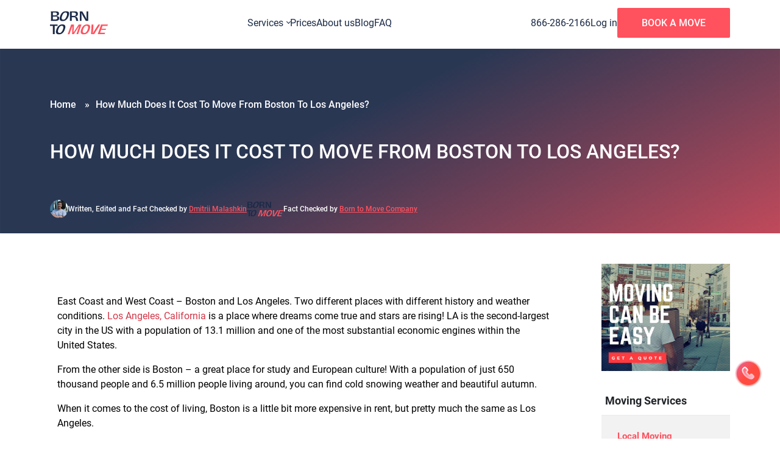

--- FILE ---
content_type: text/html; charset=UTF-8
request_url: https://www.goborntomove.com/blogs/how-much-does-it-cost-to-move-from-boston-to-la
body_size: 97101
content:
<!DOCTYPE html>
<html lang="en-US">


<head>
    <!-- Metas -->
    <meta charset="UTF-8">
    <meta property="og:image" content="https://www.goborntomove.com/wp-content/themes/movetheme/images/logo.png">
    <meta property="og:image:width" content="130">
    <meta property="og:image:height" content="60">
    <meta http-equiv="X-UA-Compatible" content="IE=edge" />
    <meta name="viewport" content="width=device-width, initial-scale=1, maximum-scale=2" />
    <meta name="google-site-verification" content="pWwdZqbNfo5CXCcT2HEszATb2YhnpqM2iae1yfpXUco" />
    <meta name='robots' content='index, follow, max-image-preview:large, max-snippet:-1, max-video-preview:-1' />

	<!-- This site is optimized with the Yoast SEO plugin v26.4 - https://yoast.com/wordpress/plugins/seo/ -->
	<meta name="description" content="Moving cost and tips from Boston to Los Angeles. Get an idea on how to move yourself and hire a long distance moving company. Compare moving cost and choose the best option." />
	<link rel="canonical" href="https://www.goborntomove.com/blogs/how-much-does-it-cost-to-move-from-boston-to-la" />
	<meta property="og:locale" content="en_US" />
	<meta property="og:type" content="article" />
	<meta property="og:title" content="How much does it cost to move from Boston to Los Angeles? | Born to Move blog" />
	<meta property="og:description" content="Moving cost and tips from Boston to Los Angeles. Get an idea on how to move yourself and hire a long distance moving company. Compare moving cost and choose the best option." />
	<meta property="og:url" content="https://www.goborntomove.com/blogs/how-much-does-it-cost-to-move-from-boston-to-la" />
	<meta property="og:site_name" content="Born To Move" />
	<meta property="article:modified_time" content="2025-06-12T14:48:24+00:00" />
	<meta name="twitter:card" content="summary_large_image" />
	<meta name="twitter:label1" content="Est. reading time" />
	<meta name="twitter:data1" content="2 minutes" />
	<script type="application/ld+json" class="yoast-schema-graph">{"@context":"https://schema.org","@graph":[{"@type":"WebPage","@id":"https://www.goborntomove.com/blogs/how-much-does-it-cost-to-move-from-boston-to-la","url":"https://www.goborntomove.com/blogs/how-much-does-it-cost-to-move-from-boston-to-la","name":"How much does it cost to move from Boston to Los Angeles? | Born to Move blog","isPartOf":{"@id":"https://www.goborntomove.com/#website"},"datePublished":"2022-11-07T17:14:14+00:00","dateModified":"2025-06-12T14:48:24+00:00","description":"Moving cost and tips from Boston to Los Angeles. Get an idea on how to move yourself and hire a long distance moving company. Compare moving cost and choose the best option.","inLanguage":"en-US","potentialAction":[{"@type":"ReadAction","target":["https://www.goborntomove.com/blogs/how-much-does-it-cost-to-move-from-boston-to-la"]}]},{"@type":"WebSite","@id":"https://www.goborntomove.com/#website","url":"https://www.goborntomove.com/","name":"Born To Move","description":"","publisher":{"@id":"https://www.goborntomove.com/#organization"},"potentialAction":[{"@type":"SearchAction","target":{"@type":"EntryPoint","urlTemplate":"https://www.goborntomove.com/?s={search_term_string}"},"query-input":{"@type":"PropertyValueSpecification","valueRequired":true,"valueName":"search_term_string"}}],"inLanguage":"en-US"},{"@type":"Organization","@id":"https://www.goborntomove.com/#organization","name":"Born To Move","url":"https://www.goborntomove.com/","logo":{"@type":"ImageObject","inLanguage":"en-US","@id":"https://www.goborntomove.com/#/schema/logo/image/","url":"https://www.goborntomove.com/wp-content/uploads/2023/06/logo-1.svg","contentUrl":"https://www.goborntomove.com/wp-content/uploads/2023/06/logo-1.svg","width":1,"height":1,"caption":"Born To Move"},"image":{"@id":"https://www.goborntomove.com/#/schema/logo/image/"}}]}</script>
	<!-- / Yoast SEO plugin. -->


<link rel='dns-prefetch' href='//apps.elfsight.com' />
<link rel='stylesheet' id='sbi_styles-css' href='https://www.goborntomove.com/wp-content/plugins/instagram-feed-pro/css/sbi-styles.min.css?ver=6.9.0' type='text/css' media='all' />
<style id='classic-theme-styles-inline-css' type='text/css'>
/*! This file is auto-generated */
.wp-block-button__link{color:#fff;background-color:#32373c;border-radius:9999px;box-shadow:none;text-decoration:none;padding:calc(.667em + 2px) calc(1.333em + 2px);font-size:1.125em}.wp-block-file__button{background:#32373c;color:#fff;text-decoration:none}
</style>
<style id='global-styles-inline-css' type='text/css'>
:root{--wp--preset--aspect-ratio--square: 1;--wp--preset--aspect-ratio--4-3: 4/3;--wp--preset--aspect-ratio--3-4: 3/4;--wp--preset--aspect-ratio--3-2: 3/2;--wp--preset--aspect-ratio--2-3: 2/3;--wp--preset--aspect-ratio--16-9: 16/9;--wp--preset--aspect-ratio--9-16: 9/16;--wp--preset--color--black: #000000;--wp--preset--color--cyan-bluish-gray: #abb8c3;--wp--preset--color--white: #ffffff;--wp--preset--color--pale-pink: #f78da7;--wp--preset--color--vivid-red: #cf2e2e;--wp--preset--color--luminous-vivid-orange: #ff6900;--wp--preset--color--luminous-vivid-amber: #fcb900;--wp--preset--color--light-green-cyan: #7bdcb5;--wp--preset--color--vivid-green-cyan: #00d084;--wp--preset--color--pale-cyan-blue: #8ed1fc;--wp--preset--color--vivid-cyan-blue: #0693e3;--wp--preset--color--vivid-purple: #9b51e0;--wp--preset--gradient--vivid-cyan-blue-to-vivid-purple: linear-gradient(135deg,rgba(6,147,227,1) 0%,rgb(155,81,224) 100%);--wp--preset--gradient--light-green-cyan-to-vivid-green-cyan: linear-gradient(135deg,rgb(122,220,180) 0%,rgb(0,208,130) 100%);--wp--preset--gradient--luminous-vivid-amber-to-luminous-vivid-orange: linear-gradient(135deg,rgba(252,185,0,1) 0%,rgba(255,105,0,1) 100%);--wp--preset--gradient--luminous-vivid-orange-to-vivid-red: linear-gradient(135deg,rgba(255,105,0,1) 0%,rgb(207,46,46) 100%);--wp--preset--gradient--very-light-gray-to-cyan-bluish-gray: linear-gradient(135deg,rgb(238,238,238) 0%,rgb(169,184,195) 100%);--wp--preset--gradient--cool-to-warm-spectrum: linear-gradient(135deg,rgb(74,234,220) 0%,rgb(151,120,209) 20%,rgb(207,42,186) 40%,rgb(238,44,130) 60%,rgb(251,105,98) 80%,rgb(254,248,76) 100%);--wp--preset--gradient--blush-light-purple: linear-gradient(135deg,rgb(255,206,236) 0%,rgb(152,150,240) 100%);--wp--preset--gradient--blush-bordeaux: linear-gradient(135deg,rgb(254,205,165) 0%,rgb(254,45,45) 50%,rgb(107,0,62) 100%);--wp--preset--gradient--luminous-dusk: linear-gradient(135deg,rgb(255,203,112) 0%,rgb(199,81,192) 50%,rgb(65,88,208) 100%);--wp--preset--gradient--pale-ocean: linear-gradient(135deg,rgb(255,245,203) 0%,rgb(182,227,212) 50%,rgb(51,167,181) 100%);--wp--preset--gradient--electric-grass: linear-gradient(135deg,rgb(202,248,128) 0%,rgb(113,206,126) 100%);--wp--preset--gradient--midnight: linear-gradient(135deg,rgb(2,3,129) 0%,rgb(40,116,252) 100%);--wp--preset--font-size--small: 13px;--wp--preset--font-size--medium: 20px;--wp--preset--font-size--large: 36px;--wp--preset--font-size--x-large: 42px;--wp--preset--spacing--20: 0.44rem;--wp--preset--spacing--30: 0.67rem;--wp--preset--spacing--40: 1rem;--wp--preset--spacing--50: 1.5rem;--wp--preset--spacing--60: 2.25rem;--wp--preset--spacing--70: 3.38rem;--wp--preset--spacing--80: 5.06rem;--wp--preset--shadow--natural: 6px 6px 9px rgba(0, 0, 0, 0.2);--wp--preset--shadow--deep: 12px 12px 50px rgba(0, 0, 0, 0.4);--wp--preset--shadow--sharp: 6px 6px 0px rgba(0, 0, 0, 0.2);--wp--preset--shadow--outlined: 6px 6px 0px -3px rgba(255, 255, 255, 1), 6px 6px rgba(0, 0, 0, 1);--wp--preset--shadow--crisp: 6px 6px 0px rgba(0, 0, 0, 1);}:where(.is-layout-flex){gap: 0.5em;}:where(.is-layout-grid){gap: 0.5em;}body .is-layout-flex{display: flex;}.is-layout-flex{flex-wrap: wrap;align-items: center;}.is-layout-flex > :is(*, div){margin: 0;}body .is-layout-grid{display: grid;}.is-layout-grid > :is(*, div){margin: 0;}:where(.wp-block-columns.is-layout-flex){gap: 2em;}:where(.wp-block-columns.is-layout-grid){gap: 2em;}:where(.wp-block-post-template.is-layout-flex){gap: 1.25em;}:where(.wp-block-post-template.is-layout-grid){gap: 1.25em;}.has-black-color{color: var(--wp--preset--color--black) !important;}.has-cyan-bluish-gray-color{color: var(--wp--preset--color--cyan-bluish-gray) !important;}.has-white-color{color: var(--wp--preset--color--white) !important;}.has-pale-pink-color{color: var(--wp--preset--color--pale-pink) !important;}.has-vivid-red-color{color: var(--wp--preset--color--vivid-red) !important;}.has-luminous-vivid-orange-color{color: var(--wp--preset--color--luminous-vivid-orange) !important;}.has-luminous-vivid-amber-color{color: var(--wp--preset--color--luminous-vivid-amber) !important;}.has-light-green-cyan-color{color: var(--wp--preset--color--light-green-cyan) !important;}.has-vivid-green-cyan-color{color: var(--wp--preset--color--vivid-green-cyan) !important;}.has-pale-cyan-blue-color{color: var(--wp--preset--color--pale-cyan-blue) !important;}.has-vivid-cyan-blue-color{color: var(--wp--preset--color--vivid-cyan-blue) !important;}.has-vivid-purple-color{color: var(--wp--preset--color--vivid-purple) !important;}.has-black-background-color{background-color: var(--wp--preset--color--black) !important;}.has-cyan-bluish-gray-background-color{background-color: var(--wp--preset--color--cyan-bluish-gray) !important;}.has-white-background-color{background-color: var(--wp--preset--color--white) !important;}.has-pale-pink-background-color{background-color: var(--wp--preset--color--pale-pink) !important;}.has-vivid-red-background-color{background-color: var(--wp--preset--color--vivid-red) !important;}.has-luminous-vivid-orange-background-color{background-color: var(--wp--preset--color--luminous-vivid-orange) !important;}.has-luminous-vivid-amber-background-color{background-color: var(--wp--preset--color--luminous-vivid-amber) !important;}.has-light-green-cyan-background-color{background-color: var(--wp--preset--color--light-green-cyan) !important;}.has-vivid-green-cyan-background-color{background-color: var(--wp--preset--color--vivid-green-cyan) !important;}.has-pale-cyan-blue-background-color{background-color: var(--wp--preset--color--pale-cyan-blue) !important;}.has-vivid-cyan-blue-background-color{background-color: var(--wp--preset--color--vivid-cyan-blue) !important;}.has-vivid-purple-background-color{background-color: var(--wp--preset--color--vivid-purple) !important;}.has-black-border-color{border-color: var(--wp--preset--color--black) !important;}.has-cyan-bluish-gray-border-color{border-color: var(--wp--preset--color--cyan-bluish-gray) !important;}.has-white-border-color{border-color: var(--wp--preset--color--white) !important;}.has-pale-pink-border-color{border-color: var(--wp--preset--color--pale-pink) !important;}.has-vivid-red-border-color{border-color: var(--wp--preset--color--vivid-red) !important;}.has-luminous-vivid-orange-border-color{border-color: var(--wp--preset--color--luminous-vivid-orange) !important;}.has-luminous-vivid-amber-border-color{border-color: var(--wp--preset--color--luminous-vivid-amber) !important;}.has-light-green-cyan-border-color{border-color: var(--wp--preset--color--light-green-cyan) !important;}.has-vivid-green-cyan-border-color{border-color: var(--wp--preset--color--vivid-green-cyan) !important;}.has-pale-cyan-blue-border-color{border-color: var(--wp--preset--color--pale-cyan-blue) !important;}.has-vivid-cyan-blue-border-color{border-color: var(--wp--preset--color--vivid-cyan-blue) !important;}.has-vivid-purple-border-color{border-color: var(--wp--preset--color--vivid-purple) !important;}.has-vivid-cyan-blue-to-vivid-purple-gradient-background{background: var(--wp--preset--gradient--vivid-cyan-blue-to-vivid-purple) !important;}.has-light-green-cyan-to-vivid-green-cyan-gradient-background{background: var(--wp--preset--gradient--light-green-cyan-to-vivid-green-cyan) !important;}.has-luminous-vivid-amber-to-luminous-vivid-orange-gradient-background{background: var(--wp--preset--gradient--luminous-vivid-amber-to-luminous-vivid-orange) !important;}.has-luminous-vivid-orange-to-vivid-red-gradient-background{background: var(--wp--preset--gradient--luminous-vivid-orange-to-vivid-red) !important;}.has-very-light-gray-to-cyan-bluish-gray-gradient-background{background: var(--wp--preset--gradient--very-light-gray-to-cyan-bluish-gray) !important;}.has-cool-to-warm-spectrum-gradient-background{background: var(--wp--preset--gradient--cool-to-warm-spectrum) !important;}.has-blush-light-purple-gradient-background{background: var(--wp--preset--gradient--blush-light-purple) !important;}.has-blush-bordeaux-gradient-background{background: var(--wp--preset--gradient--blush-bordeaux) !important;}.has-luminous-dusk-gradient-background{background: var(--wp--preset--gradient--luminous-dusk) !important;}.has-pale-ocean-gradient-background{background: var(--wp--preset--gradient--pale-ocean) !important;}.has-electric-grass-gradient-background{background: var(--wp--preset--gradient--electric-grass) !important;}.has-midnight-gradient-background{background: var(--wp--preset--gradient--midnight) !important;}.has-small-font-size{font-size: var(--wp--preset--font-size--small) !important;}.has-medium-font-size{font-size: var(--wp--preset--font-size--medium) !important;}.has-large-font-size{font-size: var(--wp--preset--font-size--large) !important;}.has-x-large-font-size{font-size: var(--wp--preset--font-size--x-large) !important;}
:where(.wp-block-post-template.is-layout-flex){gap: 1.25em;}:where(.wp-block-post-template.is-layout-grid){gap: 1.25em;}
:where(.wp-block-columns.is-layout-flex){gap: 2em;}:where(.wp-block-columns.is-layout-grid){gap: 2em;}
:root :where(.wp-block-pullquote){font-size: 1.5em;line-height: 1.6;}
</style>
<link rel='stylesheet' id='contact-form-7-css' href='https://www.goborntomove.com/wp-content/plugins/contact-form-7/includes/css/styles.css?ver=6.1.3' type='text/css' media='all' />
<link rel='stylesheet' id='style-main-css' href='https://www.goborntomove.com/wp-content/themes/movetheme/css/main.css?ver=1768109837' type='text/css' media='' />
<link rel='stylesheet' id='old-styles-css' href='https://www.goborntomove.com/wp-content/themes/movetheme/css/old-styles.css?ver=6.8.3' type='text/css' media='all' />
<link rel='stylesheet' id='slick-theme-css' href='https://www.goborntomove.com/wp-content/themes/movetheme/css/slick-theme.css?ver=6.8.3' type='text/css' media='all' />
<link rel='stylesheet' id='slick-css' href='https://www.goborntomove.com/wp-content/themes/movetheme/css/slick.css?ver=6.8.3' type='text/css' media='all' />
<link rel='stylesheet' id='font-awesome-css' href='https://www.goborntomove.com/wp-content/themes/movetheme/font-awesome/css/font-awesome.min.css?v=7&#038;ver=6.8.3' type='text/css' media='all' />
<link rel='stylesheet' id='swiper-css' href='https://www.goborntomove.com/wp-content/themes/movetheme/css/swiper-bundle.min.css?ver=6.8.3' type='text/css' media='all' />
<link rel='stylesheet' id='bootstrap-css-css' href='https://www.goborntomove.com/wp-content/themes/movetheme/css/bootstrap.css?ver=6.8.3' type='text/css' media='all' />
<link rel='stylesheet' id='goborntomove-new-header-css-css' href='https://www.goborntomove.com/wp-content/themes/movetheme/css/new-header-style/new-header-style.css?ver=6.8.3' type='text/css' media='all' />
<link rel='stylesheet' id='jqui-css' href='https://www.goborntomove.com/wp-content/themes/movetheme/css/jquery-ui.min.css?ver=6.8.3' type='text/css' media='all' />
<link rel='stylesheet' id='lightbox-css-css' href='https://www.goborntomove.com/wp-content/themes/movetheme/css/lightbox.css?ver=6.8.3' type='text/css' media='all' />
<style id='rocket-lazyload-inline-css' type='text/css'>
.rll-youtube-player{position:relative;padding-bottom:56.23%;height:0;overflow:hidden;max-width:100%;}.rll-youtube-player:focus-within{outline: 2px solid currentColor;outline-offset: 5px;}.rll-youtube-player iframe{position:absolute;top:0;left:0;width:100%;height:100%;z-index:100;background:0 0}.rll-youtube-player img{bottom:0;display:block;left:0;margin:auto;max-width:100%;width:100%;position:absolute;right:0;top:0;border:none;height:auto;-webkit-transition:.4s all;-moz-transition:.4s all;transition:.4s all}.rll-youtube-player img:hover{-webkit-filter:brightness(75%)}.rll-youtube-player .play{height:100%;width:100%;left:0;top:0;position:absolute;background:url(https://www.goborntomove.com/wp-content/plugins/rocket-lazy-load/assets/img/youtube.png) no-repeat center;background-color: transparent !important;cursor:pointer;border:none;}
</style>
<script type="application/ld+json">{"@context":"https://schema.org","@type":"BlogPosting","mainEntityOfPage":{"@type":"WebPage","@id":"https://www.goborntomove.com/blogs/how-much-does-it-cost-to-move-from-boston-to-la"},"headline":"How Much Does It Cost to Move from Boston to Los Angeles?","description":"East Coast and West Coast &#8211; Boston and Los Angeles. Two different places with different history and weather conditions. Los Angeles, California is a place where dreams come true and stars are rising! LA is the second-largest city in the US with a population of 13.1 million and one of the most substantial economic engines [&hellip;]","image":false,"author":{"@type":"Person","name":"admin"},"publisher":{"@type":"Organization","name":"Born To Move","logo":{"@type":"ImageObject","url":""}},"datePublished":"2022-11-07T19:14:14-04:00","dateModified":"2025-06-12T10:48:24-04:00"}</script>		<style type="text/css" id="wp-custom-css">
			    @media screen and (max-width: 450px) {
        .section-spec-services {
            background-image: none !important
        }
    }

    @media screen and (max-width: 450px) {
        .section-save-ares .col-lg-3 {
            width: 50%;
        }
    }

.navbar-nav > li > a {
  font-weight: normal!important;
  font-style: normal;
}
.menu-item-has-children .sub-menu li a{
	font-weight:900;
}
.menu-item-has-children .sub-menu{
	gap:0 15px;
}

.footer-mobile-menu-wrap .entry-mobile-menu-warp{
    height: calc(100vh - 124px);
    max-height: calc(100vh - 124px);
}

@media (max-width: 1200px) {
	  .navbar-nav li a {
    text-transform: uppercase !important;
    font-weight: 900 !important;
    font-style: normal;
  }
}

@media (max-width: 776px) {
  .header .collapse.navbar-collapse {
    top: 110px!important;
  }
	.footer-mobile-menu-wrap .entry-mobile-menu-warp{
    height: calc(100vh - 124px);
    max-height: calc(100vh - 124px);
		padding-bottom: 50px;
}
	.footer-mobile-menu-wrap .entry-mobile-menu-warp .bottom-mobile-menu{
		padding-bottom:0;
	}
}		</style>
		<noscript><style id="rocket-lazyload-nojs-css">.rll-youtube-player, [data-lazy-src]{display:none !important;}</style></noscript>    <title>How much does it cost to move from Boston to Los Angeles? | Born to Move blog</title>
    <link rel="shortcut icon" href="https://www.goborntomove.com/wp-content/themes/movetheme/favicon.ico" />
    
    <script type="application/ld+json">
        {
            "@context": "https://schema.org/",
            "@type": "Organization",
            "address": {
                "@type": "PostalAddress",
                "addressLocality": "Brooklyn, NY",
                "postalCode": "11204",
                "streetAddress": "315 Avenue P, Apt. 3A"
            },
            "email": "info@goborntomove.com",
            "image": "https://borntomovenyc.com/wp-content/uploads/2022/06/logo-2.png",
            "name": "BORN TO MOVE MOVING COMPANY",
            "telephone": "(617) 903-2609",
            "makesOffer": {
                "@type": "AggregateOffer",
                "lowPrice": "140",
                "priceCurrency": "USD"
            }
        }
    </script>

    <script type="text/javascript">
        let scriptsLoadedAnalytic = false;

        function loadDelayedScripts() {
            if (scriptsLoadedAnalytic) return;
            scriptsLoadedAnalytic = true;

            (function (w, d, s, l, i) {
                w[l] = w[l] || [];
                w[l].push({
                    'gtm.start': new Date().getTime(),
                    event: 'gtm.js'
                });
                var f = d.getElementsByTagName(s)[0],
                    j = d.createElement(s),
                    dl = l != 'dataLayer' ? '&l=' + l : '';
                j.async = true;
                j.src = 'https://www.goborntomove.com/wp-content/uploads/breeze/google/gtm.js?id=' + i + dl;
                f.parentNode.insertBefore(j, f);
            })(window, document, 'script', 'dataLayer', 'GTM-W4NB5K');

            (function (h, o, t, j, a, r) {
                h.hj = h.hj || function () {
                    (h.hj.q = h.hj.q || []).push(arguments)
                };
                h._hjSettings = {
                    hjid: 243880,
                    hjsv: 6
                };
                a = o.getElementsByTagName('head')[0];
                r = o.createElement('script');
                r.async = 1;
                r.src = t + h._hjSettings.hjid + j + h._hjSettings.hjsv;
                a.appendChild(r);
            })(window, document, 'https://static.hotjar.com/c/hotjar-', '.js?sv=');

            document.removeEventListener('scroll', loadDelayedScripts);
            document.removeEventListener('mousemove', loadDelayedScripts);
            document.removeEventListener('touchstart', loadDelayedScripts);
        }

        document.addEventListener('scroll', loadDelayedScripts, { once: true });
        document.addEventListener('mousemove', loadDelayedScripts, { once: true });
        document.addEventListener('touchstart', loadDelayedScripts, { once: true });

        window.addEventListener('load', () => {
            setTimeout(loadDelayedScripts, 5000);
        });
    </script>
</head>

<body class="wp-singular blogs-template-default single single-blogs postid-442 single-format-standard wp-theme-movetheme">
    <!-- ==================== Start progress-scroll-button ==================== -->
    <!-- Google Tag Manager (noscript) -->
    <noscript><iframe src="https://www.googletagmanager.com/ns.html?id=GTM-W4NB5K" height="0" width="0"
            style="display:none;visibility:hidden"></iframe></noscript>
    <!-- End Google Tag Manager (noscript) -->
    <div class="progress-wrap cursor-pointer">
        <svg class="progress-circle svg-content" width="100%" height="100%" viewbox="-1 -1 102 102">
            <path d="M50,1 a49,49 0 0,1 0,98 a49,49 0 0,1 0,-98" />
        </svg>
        <img data-no-lazy="1" src="https://www.goborntomove.com/wp-content/themes/movetheme/images/arrow-right.svg" width="30"
            height="30" alt="Icon">
    </div>

    <!-- ==================== End progress-scroll-button ==================== -->
    <!--Navigation-->
    <header class="header">
        <div class="storage-banner-mob">
            1 free month of storage!
        </div>
        <div class="container">
            <div class="row">
                <div class="header-wrapper d-flex align-items-center justify-content-between">
                    <div class="header-logo-wrap">
                        <a href="https://www.goborntomove.com" class="header-logo">
                            <img data-no-lazy="1"
                                src="https://www.goborntomove.com/wp-content/themes/movetheme/images/logotype-svg-icon.svg"
                                alt="logo" class="logo" width="95" height="40">
                        </a>
                    </div>
                    <div class="header-navbar-wrap">
                        <nav class="navbar navbar-expand-lg">
                                                            <a href="tel:6179032609"
                                    class="header-mob-phone button-header-mobile-off">
                                    <img data-no-lazy="1" src="/wp-content/themes/movetheme/images/phone.svg" alt=""
                                        width="25" height="25" style="width: 25px;margin-right:20px;">
                                </a>
                                                        <div class="collapse navbar-collapse" id="navbarNavDropdown">
                                <ul class="navbar-nav"><li id="menu-item-9771" class="menu-item menu-item-type-custom menu-item-object-custom menu-item-has-children menu-item-9771"><a href="#" class="nav-link">Services</a>
<ul class="sub-menu">
	<li id="menu-item-9772" class="menu-item menu-item-type-custom menu-item-object-custom menu-item-9772"><a href="/local-moving-boston" class="nav-link">Local Moving</a></li>
	<li id="menu-item-9773" class="menu-item menu-item-type-custom menu-item-object-custom menu-item-9773"><a href="/interstate-moving" class="nav-link">Long Distance Movers</a></li>
	<li id="menu-item-9774" class="menu-item menu-item-type-custom menu-item-object-custom menu-item-9774"><a href="/packing-solution" class="nav-link">Packers And Movers</a></li>
	<li id="menu-item-9775" class="menu-item menu-item-type-custom menu-item-object-custom menu-item-9775"><a href="/white-glove-moving" class="nav-link">White Glove Moving</a></li>
	<li id="menu-item-9776" class="menu-item menu-item-type-custom menu-item-object-custom menu-item-9776"><a href="/international-relocation" class="nav-link">International Relocation</a></li>
	<li id="menu-item-9777" class="menu-item menu-item-type-custom menu-item-object-custom menu-item-9777"><a href="/military-goverment-moving" class="nav-link">Military and Goverment Moving</a></li>
	<li id="menu-item-9778" class="menu-item menu-item-type-custom menu-item-object-custom menu-item-9778"><a href="/student-moving" class="nav-link">Student Moving</a></li>
	<li id="menu-item-9779" class="menu-item menu-item-type-custom menu-item-object-custom menu-item-9779"><a href="/senior-moving" class="nav-link">Senior Moving</a></li>
	<li id="menu-item-9780" class="menu-item menu-item-type-custom menu-item-object-custom menu-item-9780"><a href="/appliance-movers-boston" class="nav-link">Appliance Movers</a></li>
	<li id="menu-item-9781" class="menu-item menu-item-type-custom menu-item-object-custom menu-item-9781"><a href="/flat-rate-movers" class="nav-link">Boston Flat Fee Movers</a></li>
	<li id="menu-item-9782" class="menu-item menu-item-type-custom menu-item-object-custom menu-item-9782"><a href="/art-antique-movers" class="nav-link">Art and Antique Movers</a></li>
	<li id="menu-item-9783" class="menu-item menu-item-type-custom menu-item-object-custom menu-item-9783"><a href="/piano-moving" class="nav-link">Piano Movers</a></li>
	<li id="menu-item-9784" class="menu-item menu-item-type-custom menu-item-object-custom menu-item-9784"><a href="/commercial-moving" class="nav-link">COMMERCIAL MOVERS</a></li>
	<li id="menu-item-9785" class="menu-item menu-item-type-custom menu-item-object-custom menu-item-9785"><a href="/laboratory-movers" class="nav-link">Laboratory Movers</a></li>
	<li id="menu-item-9786" class="menu-item menu-item-type-custom menu-item-object-custom menu-item-9786"><a href="/moving-and-storage" class="nav-link">Moving and Storage</a></li>
</ul>
</li>
<li id="menu-item-9787" class="menu-item menu-item-type-post_type menu-item-object-page menu-item-9787"><a href="https://www.goborntomove.com/prices" class="nav-link">Prices</a></li>
<li id="menu-item-9788" class="menu-item menu-item-type-post_type menu-item-object-page menu-item-9788"><a href="https://www.goborntomove.com/about-us" class="nav-link">About us</a></li>
<li id="menu-item-9789" class="menu-item menu-item-type-custom menu-item-object-custom menu-item-9789"><a href="/blogs" class="nav-link">Blog</a></li>
<li id="menu-item-9790" class="menu-item menu-item-type-post_type menu-item-object-page menu-item-9790"><a href="https://www.goborntomove.com/faq" class="nav-link">FAQ</a></li>
</ul>                                <div class="header-mobile-buttons">
                                    <a href="https://www.goborntomove.com/get-a-quote" class="button btn-transparent">Book
                                        A Move</a>

								
                                        
                                                                                            <a href="tel:8662862166" class="button btn-noborder-header">866-286-2166</a>
                                            
                                        

                                    

                                    <a href="https://secure.goborntomove.com/account/" rel="nofollow" aria-label="Login"
                                        target="_blank" class="header-account">
                                        <i class="fa fa-user-o"></i>
                                    </a>
                                </div>
                            </div>
                        </nav>
                    </div>
                    <div class="right-header-content">
                        <span class="header-phone">
							                                 
                                                                            <a href="tel:8662862166" aria-label="Phone call"
                                            class="btn-noborder-header button-header-mobile-off">866-286-2166</a>
                                    
                                

                                                    </span>
                        <span class="header-login button-header-mobile-off">
                            <a href="https://secure.goborntomove.com/account/" aria-label="Login" rel="nofollow"
                                target="_blank" class="header-account button-header-mobile-off">Log in</a>
                        </span>
                        <span class="header-btn">
                            <a href="https://www.goborntomove.com/get-a-quote" class="header-call-to-action-btn"
                                data-mobile-text="Book us" data-destop-text="Book a move"></a>
                        </span>
                        <span class="mobile-menu-header-icon" style="display: none">
                            <span></span>
                            <span></span>
                            <span></span>
                        </span>
                    </div>
                </div>
            </div>
        </div>
    </header>
    <!-- navbar links -->
    <!--Navigation-->
<!--Header background-->
<!-- <section data-bg="http://%20the_field(&#039;header_background_image" class="section-header-background rocket-lazyload" style="?>')"> -->
<section data-bg="https://www.goborntomove.com/wp-content/uploads/2023/08/bg.svg" class="section-header-background blog-header-with-author rocket-lazyload" style=" ">

    <div class="container">
        <div class="row">
            <div class="header-background-wrapper">
                <div class="breadcrumbs-wrapper">
                    <ul itemscope="itemscope" itemtype="https://schema.org/BreadcrumbList" class="ark-breadcrumbs-list"><li itemprop="itemListElement" itemscope="itemscope" itemtype="https://schema.org/ListItem" >
                <a itemprop="item" href="https://www.goborntomove.com/" class="pathway">
                    <span itemprop="name">Home</span>
                </a>
            <span class="ark-bc-divider"> » </span><meta itemprop="position" content="1"/></li>  <li itemprop="itemListElement" itemscope="itemscope" itemtype="https://schema.org/ListItem" class="active"><span itemprop="name">How Much Does It Cost to Move from Boston to Los Angeles?</span><meta itemprop="position" content="2"/></li></ul>                </div>
                <h1 class="header-title">How Much Does It Cost to Move from Boston to Los Angeles?</h1>
				<div class="single-blog-author">
					<div class="single-blog-author-left">
													<img loading="lazy" src="[data-uri]" alt="Author">
																			<span>Written, Edited and Fact Checked by <u>Dmitrii Malashkin</u></span>
											</div>
					<div class="single-blog-author-right">
						<img loading="lazy" src="data:image/svg+xml, %3Csvg xmlns='http://www.w3.org/2000/svg' width='96' height='40' fill='none'%3E%3Cg clip-path='url(%23a)'%3E%3Cpath fill='%231B2A47' d='M1.605 16.263c.03-1.139.059-2.482.088-3.971.03-1.49.03-2.832.03-4.03 0-.758 0-1.576-.03-2.51 0-.905-.03-1.84-.03-2.803 0-.496-.028-.964-.028-1.43 0-.468 0-.906-.03-1.315h6.858q2.188 0 3.589.35c.963.234 1.663.643 2.13 1.198.496.555.73 1.372.73 2.394 0 .788-.176 1.46-.497 1.985-.32.526-.846.935-1.575 1.197-.73.292-1.693.468-2.918.526v.263c1.313.087 2.334.263 3.122.525.758.263 1.342.672 1.692 1.197.35.526.525 1.197.525 2.044 0 1.08-.233 1.927-.67 2.57-.468.642-1.139 1.08-2.102 1.343-.933.262-2.159.408-3.705.408H1.605zm6.537-9.197q1.882 0 2.713-.526c.555-.35.817-.934.817-1.752 0-.905-.292-1.547-.846-1.927s-1.459-.554-2.655-.554H4.757v4.759zm.204 6.92c.934 0 1.663-.088 2.217-.263.555-.176.934-.438 1.197-.818s.38-.876.38-1.518c0-.876-.322-1.49-.934-1.84-.643-.35-1.635-.525-3.035-.525H4.757v4.963zM21.038 16.555c-1.576 0-2.801-.292-3.618-.905-.817-.614-1.284-1.519-1.372-2.745-.087-1.226.205-2.774.847-4.613s1.43-3.358 2.392-4.584c.963-1.226 2.043-2.131 3.298-2.744C23.839.292 25.24 0 26.786 0c1.576 0 2.772.321 3.59.934.816.613 1.283 1.548 1.37 2.774s-.203 2.774-.845 4.613c-.642 1.81-1.43 3.358-2.393 4.584s-2.072 2.132-3.297 2.745a9.8 9.8 0 0 1-4.173.905m.788-2.278c.642 0 1.138-.058 1.371-.116.205-.059.496-.117.847-.322.262-.146.437-.292.554-.408.204-.175.32-.292.438-.41.204-.203.35-.408.496-.583.35-.438.642-.876.963-1.402.233-.408.466-.817.67-1.284.205-.438.38-.905.555-1.372.438-1.198.671-2.278.671-3.183s-.204-1.606-.612-2.131c-.409-.497-1.051-.76-1.897-.76-.467 0-.934.059-1.43.205h-.03c-1.02.292-1.925 1.226-2.042 1.372-.116.117-.467.526-.963 1.343a15.5 15.5 0 0 0-1.342 2.92c-.408 1.197-.642 2.277-.671 3.182-.03.906.175 1.636.584 2.161q.611.788 1.838.788M14.853 38.54c-1.576 0-2.802-.292-3.619-.905s-1.284-1.518-1.371-2.744c-.088-1.227.204-2.774.846-4.614s1.43-3.357 2.393-4.584 2.042-2.13 3.297-2.744c1.255-.613 2.655-.905 4.173-.905 1.575 0 2.772.321 3.589.934s1.284 1.548 1.371 2.774c.088 1.226-.204 2.774-.846 4.613-.642 1.81-1.43 3.358-2.393 4.584s-2.072 2.131-3.297 2.745c-1.226.613-2.626.846-4.143.846m.787-2.277c.642 0 1.138-.059 1.372-.117.204-.058.496-.117.846-.321.263-.146.438-.292.554-.409.205-.175.321-.292.438-.409.204-.204.35-.408.496-.584a13 13 0 0 0 1.634-2.686c.204-.438.38-.905.555-1.372.437-1.197.67-2.277.67-3.182 0-.906-.203-1.606-.612-2.132-.409-.496-1.05-.759-1.897-.759-.467 0-.934.058-1.43.204h-.029c-1.021.292-1.925 1.227-2.042 1.373-.117.116-.467.525-.963 1.343a15.5 15.5 0 0 0-1.342 2.92c-.409 1.196-.642 2.277-.671 3.182s.175 1.635.583 2.16q.613.789 1.838.789'/%3E%3Cpath fill='%23FF515E' d='M55.966 38.57c-1.576 0-2.801-.293-3.618-.906s-1.284-1.518-1.372-2.744c-.087-1.227.204-2.774.846-4.613s1.43-3.358 2.393-4.584c.963-1.227 2.043-2.132 3.297-2.745s2.656-.905 4.173-.905c1.576 0 2.772.321 3.589.934s1.284 1.548 1.371 2.774c.088 1.226-.204 2.774-.846 4.613-.642 1.81-1.43 3.358-2.393 4.584s-2.071 2.131-3.297 2.745c-1.225.613-2.626.846-4.143.846m.788-2.249c.642 0 1.138-.058 1.371-.117.204-.058.496-.116.846-.32.263-.147.438-.293.555-.41a7 7 0 0 0 .437-.408c.205-.205.35-.41.496-.584a13 13 0 0 0 1.634-2.686c.205-.438.38-.905.555-1.373.438-1.197.671-2.277.671-3.182s-.204-1.606-.613-2.131c-.408-.497-1.05-.76-1.896-.76-.467 0-.934.059-1.43.205h-.03c-1.02.292-1.925 1.226-2.042 1.372-.117.117-.467.526-.963 1.343a15.5 15.5 0 0 0-1.342 2.92c-.409 1.197-.642 2.277-.671 3.182s.175 1.635.583 2.16q.614.79 1.839.79'/%3E%3Cpath fill='%231B2A47' d='M33.06 16.263c0-.35 0-.935.03-1.81.029-1.051.058-2.103.058-3.154s.03-2.073.03-3.007c0-1.606-.03-3.27-.06-4.993 0-.554-.028-1.08-.028-1.606 0-.525-.03-1.021-.03-1.46h6.828c1.46 0 2.685.117 3.59.38q1.4.394 2.1 1.314.7.963.7 2.628c0 .992-.174 1.81-.554 2.452-.35.643-.904 1.11-1.604 1.431s-1.576.467-2.627.496v.263q2.058.087 3.064.876c.671.525 1.138 1.372 1.43 2.51.087.41.233 1.023.467 1.84.233.818.408 1.431.554 1.84h-3.414a11 11 0 0 0-.262-1.022c-.321-1.314-.526-2.19-.584-2.628a5 5 0 0 0-.642-1.46 2.13 2.13 0 0 0-.963-.73c-.408-.146-.934-.233-1.605-.233h-3.326v6.0440000000000005H33.06zm6.332-8.292c1.343 0 2.276-.205 2.86-.613.554-.41.846-1.11.846-2.073 0-.73-.146-1.314-.408-1.723-.263-.409-.671-.7-1.197-.876q-.788-.263-2.1-.263h-3.181v5.519h3.18zM49.4 16.263l.03-2.745c.029-2.452.029-4.905.029-7.416q0-2.101-.088-5.868h4.085l5.924 10.335c.087.234.204.438.291.643.117.204.205.408.321.613.38.788.613 1.255.672 1.372h.262c0-.058-.03-.146-.03-.204 0-.059-.028-.117-.028-.175a75 75 0 0 1-.175-1.314 10 10 0 0 1-.088-1.285c0-1.547 0-3.737-.029-6.57V1.84c0-.584-.03-1.11-.03-1.576h2.977c-.03 2.482-.058 5.08-.058 7.766 0 1.694 0 4.438.029 8.292h-4.027l-5.573-9.43c-.875-1.81-1.226-2.511-1.05-2.132-.263-.613-.467-1.08-.613-1.46h-.263c.058.35.117.876.175 1.548.059.7.117 1.168.117 1.46 0 2.978 0 6.306.029 9.985H49.4zM4.698 38.277c.029-2.627.058-5.255.058-7.883 0-1.576 0-3.503-.029-5.752-1.109 0-2.684 0-4.727.03v-2.453h12.664v2.453c-1.955-.03-3.53-.03-4.756-.03 0 .584-.03 1.227-.03 1.957s0 1.46-.029 2.218v1.84c0 2.57.03 5.11.059 7.62z'/%3E%3Cpath fill='%23FF515E' d='M29.441 38.277c.409-1.05.788-2.102 1.168-3.182s.787-2.16 1.167-3.241c.613-1.693 1.05-2.949 1.342-3.766l1.255-3.65c.116-.38.262-.788.379-1.139.117-.38.263-.73.38-1.05h4.61l-.671 12.904h.262l8.316-12.905h4.669l-.7 1.869c-.876 2.452-1.343 3.766-1.43 4a501 501 0 0 0-3.385 10.16h-2.947c.292-.846.788-2.219 1.459-4.087.175-.526.35-1.08.554-1.606.175-.526.38-1.08.555-1.577.642-1.81 1.342-3.825 2.072-6.014h-.234l-8.724 13.314h-2.86l.554-13.314h-.175c-.175.496-.38.992-.554 1.489-.175.496-.38 1.022-.555 1.547a163 163 0 0 0-1.08 3.008c-.145.38-.262.759-.408 1.138-.117.38-.262.73-.408 1.11-.7 1.898-1.284 3.59-1.751 5.05h-2.86zM68.047 38.277c.175-2.19.32-4.525.467-7.007.058-.905.204-3.912.467-9.051h3.151c-.03.438-.058.934-.088 1.46s-.058 1.08-.087 1.693a264 264 0 0 1-.409 6.657c-.145 1.986-.35 3.591-.583 4.788h.175Q72.147 34.892 73.94 32a562 562 0 0 1 4.465-7.066c.32-.496.641-.992.933-1.46s.555-.875.817-1.255h3.268q-.568.832-1.138 1.752c-.408.613-.787 1.255-1.196 1.927-3.88 6.014-6.478 10.131-7.85 12.35h-5.193zM79.106 38.277c.32-.788.758-2.014 1.37-3.65a287 287 0 0 0 1.577-4.32c.437-1.256.904-2.628 1.4-4.088s.934-2.774 1.313-3.97h11.322l-.846 2.364H87.1l-1.664 4.847 7.645-.088-.612 1.694-7.587-.088-1.75 4.934h8.286l-.846 2.365z'/%3E%3C/g%3E%3Cdefs%3E%3CclipPath id='a'%3E%3Cpath fill='%23fff' d='M0 0h96v40H0z'/%3E%3C/clipPath%3E%3C/defs%3E%3C/svg%3E" alt="Born to Move Company">
						<span>Fact Checked by <u>Born to Move Company</u></span>
					</div>
				</div>
            </div>
        </div>
    </div>
</section>

<section class="section-with-sidebar">
    <div class="container">
        <div class="row">
            <div class="col-lg-9">

                <section class="section-content-block">
                    <div class="container">

                        <div class="content-block">
                                                        <p class="p1"><span class="s1">East Coast and West Coast &#8211; Boston and Los Angeles. Two different places with different history and weather conditions. <a href="/los-angeles-moving">Los Angeles, California</a> is a place where dreams come true and stars are rising! LA is the second-largest city in the US with a population of 13.1 million and one of the most substantial economic engines within the United States.</span></p>
<p class="p1"><span class="s1">From the other side is Boston &#8211; a great place for study and European culture! With a population of just 650 thousand people and 6.5 million people living around, you can find cold snowing weather and beautiful autumn.</span></p>
<p class="p1"><span class="s1">When it comes to the cost of living, Boston is a little bit more expensive in rent, but pretty much the same as Los Angeles.</span></p>
<h2 class="p3"><span class="s1">Moving tips</span></h2>
<p class="p1"><span class="s1">The biggest problem of <a href="/boston-losangeles-moving">moving from Boston to LA</a> or from <a href="/ca/los-angeles/packers-and-movers">Los Angeles to Boston</a> is the distance of almost 3000 miles. IT will take you 43 hours of straight driving to get from one place to another. But what about when you have to move all your staff? Here comes a few options, a professional team or your friends. In case if you decided to move, it can be really stressful and complicated. Here are a few tips to help you with that:</span></p>
<ul class="ul1">
<li class="li1"><span class="s1">Pack everything really good, to make sure it will survive a long drive</span></li>
<li class="li1"><span class="s1">Make sure you renting a great truck and it won’t be broken on the road</span></li>
<li class="li1"><span class="s1">Get some help unloading, because you will be really exhausted after the long drive</span></li>
<li class="li1"><span class="s1">Get a Buddy to help you with driving. Such kind of Long-Distance drive is no task for one person.</span></li>
</ul>
<p class="p1"><span class="s1">In another case just hire a professional moving company for <a href="/boston-california-moving">moving to California</a>. With it you get:</span></p>
<ul class="ul1">
<li class="li1"><span class="s1">Professional Crew</span></li>
<li class="li1"><span class="s1">Straight Driving to the destination</span></li>
<li class="li1"><span class="s1">Careful Packing</span></li>
<li class="li1"><span class="s1">Ready to drive Truck</span></li>
<li class="li1"><span class="s1">Insurance and more…</span></li>
</ul>
<h2 class="p3"><span class="s1">Cost of the move from Boston to LA</span></h2>
<p class="p1"><span class="s1">What about the price, it’s can be different and all depends on the time you the job to be done.</span></p>
<p class="p1"><span class="s1">The cheapest option is to hire Van Lines. In such a case, your moving can take from 2 weeks to a month and will cost you around $3000. Another option is to hire a <a href="/interstate-moving">Long Distance Moving</a> Company, in such case, you will get a straight driving with only your items in one truck and it will be done in 3-5 days. The total cost for this moving service is approximately $7000 &#8211; $9000 depending on the size of your move. Everything included in this price &#8211; Insurance, tolls, gas, labor.</span></p>
                        </div>
                        <div>
                        </div>
                    </div>
                </section>
            </div>
            <div class="col-lg-3">
                <div class="new-sidebar">
                    <div class="new-sidebar-inner">
                        <div class="new-sidebar-block">
                                                            <div class="sidebar-banner-wrapper">
																			<a href="https://www.goborntomove.com/get-a-quote" class="sidebar-banner-link">
                                        	<img loading="lazy" src="https://www.goborntomove.com/wp-content/webp-express/webp-images/uploads/2022/11/moving_can_be_easy-1.png.webp" alt="Banner" class="sidebar-banner-img">
                                    	</a>
									                                </div>
                                                                                                                    <div class="new-sidebar-block">
                                    <div class="new-sidebar-title">
                                        Moving Services
                                    </div>
                                    <ul class="new-sidebar-list">
                                        <li>
                                            <a href="https://www.goborntomove.com/local-moving-boston">
                                                Local Moving
                                            </a>
                                        </li>
                                        <li>
                                            <a href="https://www.goborntomove.com/interstate-moving">
                                                Long Distance Moving
                                            </a>
                                        </li>
                                        <li>
                                            <a href="https://www.goborntomove.com/packing-solution">
                                                Packing Solution
                                            </a>
                                        </li>
                                        <li>
                                            <a href="https://www.goborntomove.com/moving-and-storage">
                                                Moving & Storage
                                            </a>
                                        </li>
                                        <li>
                                            <a href="https://www.goborntomove.com/commercial-moving">
                                                Commercial Moving
                                            </a>
                                        </li>
                                    </ul>
                                </div>
                                                    </div>
                    </div>
                    <div class="new-sidebar-get-quote">
                        <div class="new-sidebar-get-quote-title">
                            GET A QUOTE
                        </div>
                        <div class="new-sidebar-get-quote-text">To Get a Free Online Quote</div>
                        <div class="new-sidebar-get-quote-button">
                            <a href="https://www.goborntomove.com/get-a-quote" class="button btn-transparent">GET A QUOTE</a>
                        </div>
                    </div>
                </div>
            </div>
        </div>
    </div>


    <section class="inst-feed-sect">
        <div class="container">
                        <div class="inst-feed">
                <div class="inst-feed-wrap">
                    
<div id="sb_instagram"  class="sbi sbi_mob_col_1 sbi_tab_col_2 sbi_col_3 sbi_width_resp sbi-theme sbi-default_theme sbi-style-regular" data-post-style="regular"	 data-feedid="*1"  data-res="auto" data-cols="3" data-colsmobile="1" data-colstablet="2" data-num="20" data-nummobile="10" data-header-size="medium" data-item-padding="0"	 data-shortcode-atts="{&quot;feed&quot;:&quot;1&quot;}"  data-postid="442" data-locatornonce="9afe87b230" data-options="{&quot;carousel&quot;:[true,false,true,5000,true,1],&quot;avatars&quot;:{&quot;borntomovema&quot;:&quot;https:\/\/scontent.cdninstagram.com\/v\/t51.2885-19\/442169316_2554551294717133_5660041962828156558_n.jpg?stp=dst-jpg_s206x206_tt6&amp;_nc_cat=102&amp;ccb=1-7&amp;_nc_sid=bf7eb4&amp;_nc_ohc=URVeeIeeBCsQ7kNvgFFHjwt&amp;_nc_oc=AdlmM0TSPvKhi12KP98O7Qi9V7RM7luk0G_5G3g_UhBJTGN7hy5_9_e3pnFVTDepjBc&amp;_nc_zt=24&amp;_nc_ht=scontent.cdninstagram.com&amp;edm=AP4hL3IEAAAA&amp;oh=00_AYEy3BmNP4n6WtRXjd6OiqNmgj-utLi_2qWdbPx68Bc1Cg&amp;oe=67EB22EB&quot;,&quot;LCLborntomovema&quot;:0},&quot;colsmobile&quot;:1,&quot;colstablet&quot;:&quot;2&quot;,&quot;captionsize&quot;:12,&quot;captionlength&quot;:50,&quot;hovercaptionlength&quot;:50,&quot;feedtheme&quot;:&quot;default_theme&quot;,&quot;imageaspectratio&quot;:&quot;1:1&quot;}" data-sbi-flags="favorLocal">

	
	<div id="sbi_images">
		<div class="sbi_item sbi_type_video sbi_new sbi_transition"
	 id="sbi_17868997323541196" data-date="1769541505"
	 data-numcomments="0" data-template=ft_default>
	<div class="sbi_inner_wrap" >

		
			<div class="sbi_photo_wrap"  style="border-radius: inherit;">
						<svg style="color: rgba(255,255,255,1)" class="svg-inline--fa fa-play fa-w-14 sbi_playbtn" aria-label="Play" aria-hidden="true" data-fa-processed="" data-prefix="fa" data-icon="play" role="presentation" xmlns="http://www.w3.org/2000/svg" viewbox="0 0 448 512"><path fill="currentColor" d="M424.4 214.7L72.4 6.6C43.8-10.3 0 6.1 0 47.9V464c0 37.5 40.7 60.1 72.4 41.3l352-208c31.4-18.5 31.5-64.1 0-82.6z"></path></svg>
		<div  style="background: rgba(0,0,0,0.85)"  class="sbi_link" >
			<div class="sbi_hover_top">

				
			</div>

			
			<div class="sbi_hover_bottom" >

				
				
			</div>

			<a class="sbi_link_area nofancybox" rel="nofollow noopener" href="https://scontent.cdninstagram.com/v/t51.71878-15/622936821_922516716848151_1749346051316082696_n.jpg?stp=dst-jpg_e35_tt6&#038;_nc_cat=105&#038;ccb=7-5&#038;_nc_sid=18de74&#038;efg=eyJlZmdfdGFnIjoiQ0xJUFMuYmVzdF9pbWFnZV91cmxnZW4uQzMifQ%3D%3D&#038;_nc_ohc=8J79H4ya-X0Q7kNvwFEG-xo&#038;_nc_oc=AdlCXKRrD8MuNOmiGVYUwydhWCHaz43T8vvvru98HIB3jLmQqJMeq6btybrmwBdZ-Ik&#038;_nc_zt=23&#038;_nc_ht=scontent.cdninstagram.com&#038;edm=ANo9K5cEAAAA&#038;_nc_gid=x6yCp6hRxLIzeiI7k7BGGw&#038;oh=00_Aft1ZC6xuTepaQysRlS5m8MI4w9LrrYx7idWyak5WrKV1w&#038;oe=69843AAA"
			   data-lightbox-sbi=""
			   data-title="From the East Coast to the West Coast.&lt;br&gt;One move. One team. Full control. Archives of 2025&lt;br&gt;&lt;br&gt;#CrossCountryMove #CoastToCoast #LongDistanceMoving #EastToWest NationwideMoving MovingProfessionals NoShortcuts PremiumMoving BornToMove RelocationExperts MovingLife LogisticsInMotion BigMovesOnly TrustedMovers"
			   data-video="https://scontent.cdninstagram.com/o1/v/t2/f2/m86/AQPl9iuCuIsGU7TYdYihwrO0QZMY7ld5W-HkhW-_kXF4eywjIOFaD4ee-a-lTmQuyr3ZYpw1tDlCLOQc60i5OqKviWk2b1vr5QfshJw.mp4?_nc_cat=107&amp;_nc_sid=5e9851&amp;_nc_ht=scontent.cdninstagram.com&amp;_nc_ohc=E_q6b9btswgQ7kNvwHt1BcT&amp;efg=[base64]%3D%3D&amp;ccb=17-1&amp;vs=42f8eda32997db26&amp;_nc_vs=[base64]&amp;_nc_gid=x6yCp6hRxLIzeiI7k7BGGw&amp;edm=ANo9K5cEAAAA&amp;_nc_zt=28&amp;_nc_tpa=Q5bMBQH2ykrHVfqllXvL3bo26zQV5HUUNXEhAvhhDJ7_I_fwSK50ufU0KYVJ4n5yiB5pmtKDmUAE-K1bfw&amp;oh=00_AfsQxEH1UuQQBK_I39ewcfuZ_G-sP7JlOQRP8HffX7fPAA&amp;oe=69802970"
			   data-carousel=""
			   data-id="sbi_17868997323541196" data-user="borntomovemovers"
			   data-url="https://www.instagram.com/reel/DUBolElEQb1/" data-avatar=""
			   data-account-type="business"
			   data-iframe=''
			   data-media-type="reels"
			   data-posted-on=""
			   data-custom-avatar="">
				<span class="sbi-screenreader">
					Open post by borntomovemovers with ID 17868997323541196				</span>
				<svg style="color: rgba(255,255,255,1)" class="svg-inline--fa fa-play fa-w-14 sbi_playbtn" aria-label="Play" aria-hidden="true" data-fa-processed="" data-prefix="fa" data-icon="play" role="presentation" xmlns="http://www.w3.org/2000/svg" viewbox="0 0 448 512"><path fill="currentColor" d="M424.4 214.7L72.4 6.6C43.8-10.3 0 6.1 0 47.9V464c0 37.5 40.7 60.1 72.4 41.3l352-208c31.4-18.5 31.5-64.1 0-82.6z"></path></svg>			</a>
		</div>

		<a class="sbi_photo" target="_blank" rel="nofollow noopener" href="https://www.instagram.com/reel/DUBolElEQb1/"
		   data-full-res="https://scontent.cdninstagram.com/v/t51.71878-15/622936821_922516716848151_1749346051316082696_n.jpg?stp=dst-jpg_e35_tt6&#038;_nc_cat=105&#038;ccb=7-5&#038;_nc_sid=18de74&#038;efg=eyJlZmdfdGFnIjoiQ0xJUFMuYmVzdF9pbWFnZV91cmxnZW4uQzMifQ%3D%3D&#038;_nc_ohc=8J79H4ya-X0Q7kNvwFEG-xo&#038;_nc_oc=AdlCXKRrD8MuNOmiGVYUwydhWCHaz43T8vvvru98HIB3jLmQqJMeq6btybrmwBdZ-Ik&#038;_nc_zt=23&#038;_nc_ht=scontent.cdninstagram.com&#038;edm=ANo9K5cEAAAA&#038;_nc_gid=x6yCp6hRxLIzeiI7k7BGGw&#038;oh=00_Aft1ZC6xuTepaQysRlS5m8MI4w9LrrYx7idWyak5WrKV1w&#038;oe=69843AAA"
		   data-img-src-set="{&quot;d&quot;:&quot;https:\/\/scontent.cdninstagram.com\/v\/t51.71878-15\/622936821_922516716848151_1749346051316082696_n.jpg?stp=dst-jpg_e35_tt6&amp;_nc_cat=105&amp;ccb=7-5&amp;_nc_sid=18de74&amp;efg=eyJlZmdfdGFnIjoiQ0xJUFMuYmVzdF9pbWFnZV91cmxnZW4uQzMifQ%3D%3D&amp;_nc_ohc=8J79H4ya-X0Q7kNvwFEG-xo&amp;_nc_oc=AdlCXKRrD8MuNOmiGVYUwydhWCHaz43T8vvvru98HIB3jLmQqJMeq6btybrmwBdZ-Ik&amp;_nc_zt=23&amp;_nc_ht=scontent.cdninstagram.com&amp;edm=ANo9K5cEAAAA&amp;_nc_gid=x6yCp6hRxLIzeiI7k7BGGw&amp;oh=00_Aft1ZC6xuTepaQysRlS5m8MI4w9LrrYx7idWyak5WrKV1w&amp;oe=69843AAA&quot;,&quot;150&quot;:&quot;https:\/\/scontent.cdninstagram.com\/v\/t51.71878-15\/622936821_922516716848151_1749346051316082696_n.jpg?stp=dst-jpg_e35_tt6&amp;_nc_cat=105&amp;ccb=7-5&amp;_nc_sid=18de74&amp;efg=eyJlZmdfdGFnIjoiQ0xJUFMuYmVzdF9pbWFnZV91cmxnZW4uQzMifQ%3D%3D&amp;_nc_ohc=8J79H4ya-X0Q7kNvwFEG-xo&amp;_nc_oc=AdlCXKRrD8MuNOmiGVYUwydhWCHaz43T8vvvru98HIB3jLmQqJMeq6btybrmwBdZ-Ik&amp;_nc_zt=23&amp;_nc_ht=scontent.cdninstagram.com&amp;edm=ANo9K5cEAAAA&amp;_nc_gid=x6yCp6hRxLIzeiI7k7BGGw&amp;oh=00_Aft1ZC6xuTepaQysRlS5m8MI4w9LrrYx7idWyak5WrKV1w&amp;oe=69843AAA&quot;,&quot;320&quot;:&quot;https:\/\/scontent.cdninstagram.com\/v\/t51.71878-15\/622936821_922516716848151_1749346051316082696_n.jpg?stp=dst-jpg_e35_tt6&amp;_nc_cat=105&amp;ccb=7-5&amp;_nc_sid=18de74&amp;efg=eyJlZmdfdGFnIjoiQ0xJUFMuYmVzdF9pbWFnZV91cmxnZW4uQzMifQ%3D%3D&amp;_nc_ohc=8J79H4ya-X0Q7kNvwFEG-xo&amp;_nc_oc=AdlCXKRrD8MuNOmiGVYUwydhWCHaz43T8vvvru98HIB3jLmQqJMeq6btybrmwBdZ-Ik&amp;_nc_zt=23&amp;_nc_ht=scontent.cdninstagram.com&amp;edm=ANo9K5cEAAAA&amp;_nc_gid=x6yCp6hRxLIzeiI7k7BGGw&amp;oh=00_Aft1ZC6xuTepaQysRlS5m8MI4w9LrrYx7idWyak5WrKV1w&amp;oe=69843AAA&quot;,&quot;640&quot;:&quot;https:\/\/scontent.cdninstagram.com\/v\/t51.71878-15\/622936821_922516716848151_1749346051316082696_n.jpg?stp=dst-jpg_e35_tt6&amp;_nc_cat=105&amp;ccb=7-5&amp;_nc_sid=18de74&amp;efg=eyJlZmdfdGFnIjoiQ0xJUFMuYmVzdF9pbWFnZV91cmxnZW4uQzMifQ%3D%3D&amp;_nc_ohc=8J79H4ya-X0Q7kNvwFEG-xo&amp;_nc_oc=AdlCXKRrD8MuNOmiGVYUwydhWCHaz43T8vvvru98HIB3jLmQqJMeq6btybrmwBdZ-Ik&amp;_nc_zt=23&amp;_nc_ht=scontent.cdninstagram.com&amp;edm=ANo9K5cEAAAA&amp;_nc_gid=x6yCp6hRxLIzeiI7k7BGGw&amp;oh=00_Aft1ZC6xuTepaQysRlS5m8MI4w9LrrYx7idWyak5WrKV1w&amp;oe=69843AAA&quot;}"
		   tabindex="-1">
			<img loading="lazy" src="https://www.goborntomove.com/wp-content/plugins/instagram-feed-pro/img/placeholder.png" alt="From the East Coast to the West Coast.One move. One team. Full control. Archives of 2025#CrossCountryMove #CoastToCoast #LongDistanceMoving #EastToWest NationwideMoving MovingProfessionals NoShortcuts PremiumMoving BornToMove RelocationExperts MovingLife LogisticsInMotion BigMovesOnly TrustedMovers">
		</a>
	</div>


		
		<div class="sbi_info_wrapper">
			<div class="sbi_info">

				
				<div class="sbi_meta_wrap">
					
									</div>
			</div>
		</div>
	</div>

	<div class="sbi-divider"></div>
</div>
<div class="sbi_item sbi_type_video sbi_new sbi_transition"
	 id="sbi_18103235563697755" data-date="1768763919"
	 data-numcomments="0" data-template=ft_default>
	<div class="sbi_inner_wrap" >

		
			<div class="sbi_photo_wrap"  style="border-radius: inherit;">
						<svg style="color: rgba(255,255,255,1)" class="svg-inline--fa fa-play fa-w-14 sbi_playbtn" aria-label="Play" aria-hidden="true" data-fa-processed="" data-prefix="fa" data-icon="play" role="presentation" xmlns="http://www.w3.org/2000/svg" viewbox="0 0 448 512"><path fill="currentColor" d="M424.4 214.7L72.4 6.6C43.8-10.3 0 6.1 0 47.9V464c0 37.5 40.7 60.1 72.4 41.3l352-208c31.4-18.5 31.5-64.1 0-82.6z"></path></svg>
		<div  style="background: rgba(0,0,0,0.85)"  class="sbi_link" >
			<div class="sbi_hover_top">

				
			</div>

			
			<div class="sbi_hover_bottom  sbi-no-caption" >

				
				
			</div>

			<a class="sbi_link_area nofancybox" rel="nofollow noopener" href="https://scontent.cdninstagram.com/v/t51.71878-15/618048756_1178114354480352_9109592102421893632_n.jpg?stp=dst-jpg_e35_tt6&#038;_nc_cat=106&#038;ccb=7-5&#038;_nc_sid=18de74&#038;efg=eyJlZmdfdGFnIjoiQ0xJUFMuYmVzdF9pbWFnZV91cmxnZW4uQzMifQ%3D%3D&#038;_nc_ohc=63XCQPCTnoIQ7kNvwGVo9hO&#038;_nc_oc=AdlOR-Krcdf14DsT72uLT6xTX506nACAfeq6HmxEcIDXEzzjPIxe4gv1wFNom5PLStk&#038;_nc_zt=23&#038;_nc_ht=scontent.cdninstagram.com&#038;edm=ANo9K5cEAAAA&#038;_nc_gid=x6yCp6hRxLIzeiI7k7BGGw&#038;oh=00_Afv6ygj40qpW0ZMvHWe9wxK9c_vxvJI41IuMvWYSGFaQoQ&#038;oe=698407F8"
			   data-lightbox-sbi=""
			   data-title=""
			   data-video="https://scontent.cdninstagram.com/o1/v/t16/f2/m69/AQNIcOy8So_yBWMD_DGifzwMkyTVLUTlI-9i8sEaQ4jK95iNWNzBhbnV2jw9ckK2zzMzVVA4N_dnRQd8hq5pTw9e.mp4?strext=1&amp;_nc_cat=109&amp;_nc_sid=5e9851&amp;_nc_ht=scontent.cdninstagram.com&amp;_nc_ohc=x5Ril4nIba4Q7kNvwFspILn&amp;efg=[base64]%3D%3D&amp;ccb=17-1&amp;vs=1c3e3837e3b0902a&amp;_nc_vs=[base64]&amp;_nc_gid=x6yCp6hRxLIzeiI7k7BGGw&amp;edm=ANo9K5cEAAAA&amp;_nc_zt=28&amp;_nc_tpa=Q5bMBQGekeiWTNhYCQT2KegKkTsTYhyclYMZS2Go4p6CqwKGCP6e-isnWMGg4-vOq263KFHVYDILAbAoww&amp;oh=00_Afsx-RKMh7_4jrTyUX1dYOJWUbeTkxomvSVWSptfbKlI6Q&amp;oe=69841EF7"
			   data-carousel=""
			   data-id="sbi_18103235563697755" data-user="borntomovemovers"
			   data-url="https://www.instagram.com/reel/DTqdpueEaDY/" data-avatar=""
			   data-account-type="business"
			   data-iframe=''
			   data-media-type="reels"
			   data-posted-on=""
			   data-custom-avatar="">
				<span class="sbi-screenreader">
					Open post by borntomovemovers with ID 18103235563697755				</span>
				<svg style="color: rgba(255,255,255,1)" class="svg-inline--fa fa-play fa-w-14 sbi_playbtn" aria-label="Play" aria-hidden="true" data-fa-processed="" data-prefix="fa" data-icon="play" role="presentation" xmlns="http://www.w3.org/2000/svg" viewbox="0 0 448 512"><path fill="currentColor" d="M424.4 214.7L72.4 6.6C43.8-10.3 0 6.1 0 47.9V464c0 37.5 40.7 60.1 72.4 41.3l352-208c31.4-18.5 31.5-64.1 0-82.6z"></path></svg>			</a>
		</div>

		<a class="sbi_photo" target="_blank" rel="nofollow noopener" href="https://www.instagram.com/reel/DTqdpueEaDY/"
		   data-full-res="https://scontent.cdninstagram.com/v/t51.71878-15/618048756_1178114354480352_9109592102421893632_n.jpg?stp=dst-jpg_e35_tt6&#038;_nc_cat=106&#038;ccb=7-5&#038;_nc_sid=18de74&#038;efg=eyJlZmdfdGFnIjoiQ0xJUFMuYmVzdF9pbWFnZV91cmxnZW4uQzMifQ%3D%3D&#038;_nc_ohc=63XCQPCTnoIQ7kNvwGVo9hO&#038;_nc_oc=AdlOR-Krcdf14DsT72uLT6xTX506nACAfeq6HmxEcIDXEzzjPIxe4gv1wFNom5PLStk&#038;_nc_zt=23&#038;_nc_ht=scontent.cdninstagram.com&#038;edm=ANo9K5cEAAAA&#038;_nc_gid=x6yCp6hRxLIzeiI7k7BGGw&#038;oh=00_Afv6ygj40qpW0ZMvHWe9wxK9c_vxvJI41IuMvWYSGFaQoQ&#038;oe=698407F8"
		   data-img-src-set="{&quot;d&quot;:&quot;https:\/\/scontent.cdninstagram.com\/v\/t51.71878-15\/618048756_1178114354480352_9109592102421893632_n.jpg?stp=dst-jpg_e35_tt6&amp;_nc_cat=106&amp;ccb=7-5&amp;_nc_sid=18de74&amp;efg=eyJlZmdfdGFnIjoiQ0xJUFMuYmVzdF9pbWFnZV91cmxnZW4uQzMifQ%3D%3D&amp;_nc_ohc=63XCQPCTnoIQ7kNvwGVo9hO&amp;_nc_oc=AdlOR-Krcdf14DsT72uLT6xTX506nACAfeq6HmxEcIDXEzzjPIxe4gv1wFNom5PLStk&amp;_nc_zt=23&amp;_nc_ht=scontent.cdninstagram.com&amp;edm=ANo9K5cEAAAA&amp;_nc_gid=x6yCp6hRxLIzeiI7k7BGGw&amp;oh=00_Afv6ygj40qpW0ZMvHWe9wxK9c_vxvJI41IuMvWYSGFaQoQ&amp;oe=698407F8&quot;,&quot;150&quot;:&quot;https:\/\/scontent.cdninstagram.com\/v\/t51.71878-15\/618048756_1178114354480352_9109592102421893632_n.jpg?stp=dst-jpg_e35_tt6&amp;_nc_cat=106&amp;ccb=7-5&amp;_nc_sid=18de74&amp;efg=eyJlZmdfdGFnIjoiQ0xJUFMuYmVzdF9pbWFnZV91cmxnZW4uQzMifQ%3D%3D&amp;_nc_ohc=63XCQPCTnoIQ7kNvwGVo9hO&amp;_nc_oc=AdlOR-Krcdf14DsT72uLT6xTX506nACAfeq6HmxEcIDXEzzjPIxe4gv1wFNom5PLStk&amp;_nc_zt=23&amp;_nc_ht=scontent.cdninstagram.com&amp;edm=ANo9K5cEAAAA&amp;_nc_gid=x6yCp6hRxLIzeiI7k7BGGw&amp;oh=00_Afv6ygj40qpW0ZMvHWe9wxK9c_vxvJI41IuMvWYSGFaQoQ&amp;oe=698407F8&quot;,&quot;320&quot;:&quot;https:\/\/scontent.cdninstagram.com\/v\/t51.71878-15\/618048756_1178114354480352_9109592102421893632_n.jpg?stp=dst-jpg_e35_tt6&amp;_nc_cat=106&amp;ccb=7-5&amp;_nc_sid=18de74&amp;efg=eyJlZmdfdGFnIjoiQ0xJUFMuYmVzdF9pbWFnZV91cmxnZW4uQzMifQ%3D%3D&amp;_nc_ohc=63XCQPCTnoIQ7kNvwGVo9hO&amp;_nc_oc=AdlOR-Krcdf14DsT72uLT6xTX506nACAfeq6HmxEcIDXEzzjPIxe4gv1wFNom5PLStk&amp;_nc_zt=23&amp;_nc_ht=scontent.cdninstagram.com&amp;edm=ANo9K5cEAAAA&amp;_nc_gid=x6yCp6hRxLIzeiI7k7BGGw&amp;oh=00_Afv6ygj40qpW0ZMvHWe9wxK9c_vxvJI41IuMvWYSGFaQoQ&amp;oe=698407F8&quot;,&quot;640&quot;:&quot;https:\/\/scontent.cdninstagram.com\/v\/t51.71878-15\/618048756_1178114354480352_9109592102421893632_n.jpg?stp=dst-jpg_e35_tt6&amp;_nc_cat=106&amp;ccb=7-5&amp;_nc_sid=18de74&amp;efg=eyJlZmdfdGFnIjoiQ0xJUFMuYmVzdF9pbWFnZV91cmxnZW4uQzMifQ%3D%3D&amp;_nc_ohc=63XCQPCTnoIQ7kNvwGVo9hO&amp;_nc_oc=AdlOR-Krcdf14DsT72uLT6xTX506nACAfeq6HmxEcIDXEzzjPIxe4gv1wFNom5PLStk&amp;_nc_zt=23&amp;_nc_ht=scontent.cdninstagram.com&amp;edm=ANo9K5cEAAAA&amp;_nc_gid=x6yCp6hRxLIzeiI7k7BGGw&amp;oh=00_Afv6ygj40qpW0ZMvHWe9wxK9c_vxvJI41IuMvWYSGFaQoQ&amp;oe=698407F8&quot;}"
		   tabindex="-1">
			<img loading="lazy" src="https://www.goborntomove.com/wp-content/plugins/instagram-feed-pro/img/placeholder.png" alt="Instagram post 18103235563697755">
		</a>
	</div>


		
		<div class="sbi_info_wrapper">
			<div class="sbi_info  sbi-no-caption">

				
				<div class="sbi_meta_wrap">
					
									</div>
			</div>
		</div>
	</div>

	<div class="sbi-divider"></div>
</div>
<div class="sbi_item sbi_type_video sbi_new sbi_transition"
	 id="sbi_18073729394577380" data-date="1767964516"
	 data-numcomments="3" data-template=ft_default>
	<div class="sbi_inner_wrap" >

		
			<div class="sbi_photo_wrap"  style="border-radius: inherit;">
						<svg style="color: rgba(255,255,255,1)" class="svg-inline--fa fa-play fa-w-14 sbi_playbtn" aria-label="Play" aria-hidden="true" data-fa-processed="" data-prefix="fa" data-icon="play" role="presentation" xmlns="http://www.w3.org/2000/svg" viewbox="0 0 448 512"><path fill="currentColor" d="M424.4 214.7L72.4 6.6C43.8-10.3 0 6.1 0 47.9V464c0 37.5 40.7 60.1 72.4 41.3l352-208c31.4-18.5 31.5-64.1 0-82.6z"></path></svg>
		<div  style="background: rgba(0,0,0,0.85)"  class="sbi_link" >
			<div class="sbi_hover_top">

				
			</div>

			
			<div class="sbi_hover_bottom" >

				
				
			</div>

			<a class="sbi_link_area nofancybox" rel="nofollow noopener" href="https://scontent.cdninstagram.com/v/t51.71878-15/612190850_1061759529424273_6215093994963283049_n.jpg?stp=dst-jpg_e35_tt6&#038;_nc_cat=104&#038;ccb=7-5&#038;_nc_sid=18de74&#038;efg=eyJlZmdfdGFnIjoiQ0xJUFMuYmVzdF9pbWFnZV91cmxnZW4uQzMifQ%3D%3D&#038;_nc_ohc=kz01jQRi2GMQ7kNvwGJKCKr&#038;_nc_oc=AdkCgfIw-mRcNITSO2FbrVOcMMdmSt9UmV1ZIxZ_geHECmDhjRsYuO6NxfXiUJv8aJE&#038;_nc_zt=23&#038;_nc_ht=scontent.cdninstagram.com&#038;edm=ANo9K5cEAAAA&#038;_nc_gid=x6yCp6hRxLIzeiI7k7BGGw&#038;oh=00_AftH0RLqvNw6QzrysCD0DZdYu8ce2n8MlbNeYgXm1kaAqQ&#038;oe=69841C65"
			   data-lightbox-sbi=""
			   data-title="Boston doesn’t sleep.&lt;br&gt;It builds. It moves. It connects.&lt;br&gt;Just like this city — always forward.&lt;br&gt;Boston #ZakimBridge #CityThatMoves #NoSleepCity #UrbanPower"
			   data-video="https://scontent.cdninstagram.com/o1/v/t2/f2/m86/AQNSwPW4Vb2XpmHOWaMvY4cnTTT5PI8yCDffPNAbWy5_mProRIbYAyz9e8xFUI5J19lR2t7noX3bFe91XEWwojOAXtpfBcsOjMx_v6M.mp4?_nc_cat=109&amp;_nc_sid=5e9851&amp;_nc_ht=scontent.cdninstagram.com&amp;_nc_ohc=L-sNoup2gG4Q7kNvwFryn8a&amp;efg=[base64]%3D&amp;ccb=17-1&amp;vs=62ff0004dd6dd2ec&amp;_nc_vs=[base64]&amp;_nc_gid=x6yCp6hRxLIzeiI7k7BGGw&amp;edm=ANo9K5cEAAAA&amp;_nc_zt=28&amp;_nc_tpa=Q5bMBQHnNms1g2JPC48dtirdbKqCfmFlnDyut8Egk0j-uouFBd8o8z1JFdF_5lA6iAKWBY0LLNfLsoK5Ww&amp;oh=00_AftYZ6u86Yza1aJwf3oqLiaD5vipO2fPgpVDZoqhQD71gA&amp;oe=69803AF6"
			   data-carousel=""
			   data-id="sbi_18073729394577380" data-user="borntomovemovers"
			   data-url="https://www.instagram.com/reel/DTSosN7EZUB/" data-avatar=""
			   data-account-type="business"
			   data-iframe=''
			   data-media-type="reels"
			   data-posted-on=""
			   data-custom-avatar="">
				<span class="sbi-screenreader">
					Open post by borntomovemovers with ID 18073729394577380				</span>
				<svg style="color: rgba(255,255,255,1)" class="svg-inline--fa fa-play fa-w-14 sbi_playbtn" aria-label="Play" aria-hidden="true" data-fa-processed="" data-prefix="fa" data-icon="play" role="presentation" xmlns="http://www.w3.org/2000/svg" viewbox="0 0 448 512"><path fill="currentColor" d="M424.4 214.7L72.4 6.6C43.8-10.3 0 6.1 0 47.9V464c0 37.5 40.7 60.1 72.4 41.3l352-208c31.4-18.5 31.5-64.1 0-82.6z"></path></svg>			</a>
		</div>

		<a class="sbi_photo" target="_blank" rel="nofollow noopener" href="https://www.instagram.com/reel/DTSosN7EZUB/"
		   data-full-res="https://scontent.cdninstagram.com/v/t51.71878-15/612190850_1061759529424273_6215093994963283049_n.jpg?stp=dst-jpg_e35_tt6&#038;_nc_cat=104&#038;ccb=7-5&#038;_nc_sid=18de74&#038;efg=eyJlZmdfdGFnIjoiQ0xJUFMuYmVzdF9pbWFnZV91cmxnZW4uQzMifQ%3D%3D&#038;_nc_ohc=kz01jQRi2GMQ7kNvwGJKCKr&#038;_nc_oc=AdkCgfIw-mRcNITSO2FbrVOcMMdmSt9UmV1ZIxZ_geHECmDhjRsYuO6NxfXiUJv8aJE&#038;_nc_zt=23&#038;_nc_ht=scontent.cdninstagram.com&#038;edm=ANo9K5cEAAAA&#038;_nc_gid=x6yCp6hRxLIzeiI7k7BGGw&#038;oh=00_AftH0RLqvNw6QzrysCD0DZdYu8ce2n8MlbNeYgXm1kaAqQ&#038;oe=69841C65"
		   data-img-src-set="{&quot;d&quot;:&quot;https:\/\/scontent.cdninstagram.com\/v\/t51.71878-15\/612190850_1061759529424273_6215093994963283049_n.jpg?stp=dst-jpg_e35_tt6&amp;_nc_cat=104&amp;ccb=7-5&amp;_nc_sid=18de74&amp;efg=eyJlZmdfdGFnIjoiQ0xJUFMuYmVzdF9pbWFnZV91cmxnZW4uQzMifQ%3D%3D&amp;_nc_ohc=kz01jQRi2GMQ7kNvwGJKCKr&amp;_nc_oc=AdkCgfIw-mRcNITSO2FbrVOcMMdmSt9UmV1ZIxZ_geHECmDhjRsYuO6NxfXiUJv8aJE&amp;_nc_zt=23&amp;_nc_ht=scontent.cdninstagram.com&amp;edm=ANo9K5cEAAAA&amp;_nc_gid=x6yCp6hRxLIzeiI7k7BGGw&amp;oh=00_AftH0RLqvNw6QzrysCD0DZdYu8ce2n8MlbNeYgXm1kaAqQ&amp;oe=69841C65&quot;,&quot;150&quot;:&quot;https:\/\/scontent.cdninstagram.com\/v\/t51.71878-15\/612190850_1061759529424273_6215093994963283049_n.jpg?stp=dst-jpg_e35_tt6&amp;_nc_cat=104&amp;ccb=7-5&amp;_nc_sid=18de74&amp;efg=eyJlZmdfdGFnIjoiQ0xJUFMuYmVzdF9pbWFnZV91cmxnZW4uQzMifQ%3D%3D&amp;_nc_ohc=kz01jQRi2GMQ7kNvwGJKCKr&amp;_nc_oc=AdkCgfIw-mRcNITSO2FbrVOcMMdmSt9UmV1ZIxZ_geHECmDhjRsYuO6NxfXiUJv8aJE&amp;_nc_zt=23&amp;_nc_ht=scontent.cdninstagram.com&amp;edm=ANo9K5cEAAAA&amp;_nc_gid=x6yCp6hRxLIzeiI7k7BGGw&amp;oh=00_AftH0RLqvNw6QzrysCD0DZdYu8ce2n8MlbNeYgXm1kaAqQ&amp;oe=69841C65&quot;,&quot;320&quot;:&quot;https:\/\/scontent.cdninstagram.com\/v\/t51.71878-15\/612190850_1061759529424273_6215093994963283049_n.jpg?stp=dst-jpg_e35_tt6&amp;_nc_cat=104&amp;ccb=7-5&amp;_nc_sid=18de74&amp;efg=eyJlZmdfdGFnIjoiQ0xJUFMuYmVzdF9pbWFnZV91cmxnZW4uQzMifQ%3D%3D&amp;_nc_ohc=kz01jQRi2GMQ7kNvwGJKCKr&amp;_nc_oc=AdkCgfIw-mRcNITSO2FbrVOcMMdmSt9UmV1ZIxZ_geHECmDhjRsYuO6NxfXiUJv8aJE&amp;_nc_zt=23&amp;_nc_ht=scontent.cdninstagram.com&amp;edm=ANo9K5cEAAAA&amp;_nc_gid=x6yCp6hRxLIzeiI7k7BGGw&amp;oh=00_AftH0RLqvNw6QzrysCD0DZdYu8ce2n8MlbNeYgXm1kaAqQ&amp;oe=69841C65&quot;,&quot;640&quot;:&quot;https:\/\/scontent.cdninstagram.com\/v\/t51.71878-15\/612190850_1061759529424273_6215093994963283049_n.jpg?stp=dst-jpg_e35_tt6&amp;_nc_cat=104&amp;ccb=7-5&amp;_nc_sid=18de74&amp;efg=eyJlZmdfdGFnIjoiQ0xJUFMuYmVzdF9pbWFnZV91cmxnZW4uQzMifQ%3D%3D&amp;_nc_ohc=kz01jQRi2GMQ7kNvwGJKCKr&amp;_nc_oc=AdkCgfIw-mRcNITSO2FbrVOcMMdmSt9UmV1ZIxZ_geHECmDhjRsYuO6NxfXiUJv8aJE&amp;_nc_zt=23&amp;_nc_ht=scontent.cdninstagram.com&amp;edm=ANo9K5cEAAAA&amp;_nc_gid=x6yCp6hRxLIzeiI7k7BGGw&amp;oh=00_AftH0RLqvNw6QzrysCD0DZdYu8ce2n8MlbNeYgXm1kaAqQ&amp;oe=69841C65&quot;}"
		   tabindex="-1">
			<img loading="lazy" src="https://www.goborntomove.com/wp-content/plugins/instagram-feed-pro/img/placeholder.png" alt="Boston doesn’t sleep.It builds. It moves. It connects.Just like this city — always forward.Boston #ZakimBridge #CityThatMoves #NoSleepCity #UrbanPower">
		</a>
	</div>


		
		<div class="sbi_info_wrapper">
			<div class="sbi_info">

				
				<div class="sbi_meta_wrap">
					
									</div>
			</div>
		</div>
	</div>

	<div class="sbi-divider"></div>
</div>
<div class="sbi_item sbi_type_image sbi_new sbi_transition"
	 id="sbi_18058908896671019" data-date="1767554546"
	 data-numcomments="1" data-template=ft_default>
	<div class="sbi_inner_wrap" >

		
			<div class="sbi_photo_wrap"  style="border-radius: inherit;">
						
		<div  style="background: rgba(0,0,0,0.85)"  class="sbi_link" >
			<div class="sbi_hover_top">

				
			</div>

			
			<div class="sbi_hover_bottom" >

				
				
			</div>

			<a class="sbi_link_area nofancybox" rel="nofollow noopener" href="https://scontent.cdninstagram.com/v/t51.82787-15/610902941_18424684315115999_3893897844132799664_n.jpg?stp=dst-jpg_e35_tt6&#038;_nc_cat=109&#038;ccb=7-5&#038;_nc_sid=18de74&#038;efg=eyJlZmdfdGFnIjoiRkVFRC5iZXN0X2ltYWdlX3VybGdlbi5DMyJ9&#038;_nc_ohc=2Pv8oOGmnFEQ7kNvwEJpfO1&#038;_nc_oc=AdlpzfnsoN4a-dE5a6_VmpQH6N-B0Fc9U9fHUsm8D_SEA0ccdGokNeqv3exgqeFRb90&#038;_nc_zt=23&#038;_nc_ht=scontent.cdninstagram.com&#038;edm=ANo9K5cEAAAA&#038;_nc_gid=x6yCp6hRxLIzeiI7k7BGGw&#038;oh=00_AfuwW41tN_Z5BAGaC01Vh2AnoxXYd0777y6khJP81ZDtFw&#038;oe=69841009"
			   data-lightbox-sbi=""
			   data-title="Some things age — the grind doesn’t.” 🚚🕰️"
			   data-video=""
			   data-carousel=""
			   data-id="sbi_18058908896671019" data-user="borntomovemovers"
			   data-url="https://www.instagram.com/p/DTGa_FBkXw-/" data-avatar=""
			   data-account-type="business"
			   data-iframe=''
			   data-media-type="feed"
			   data-posted-on=""
			   data-custom-avatar="">
				<span class="sbi-screenreader">
					Open post by borntomovemovers with ID 18058908896671019				</span>
							</a>
		</div>

		<a class="sbi_photo" target="_blank" rel="nofollow noopener" href="https://www.instagram.com/p/DTGa_FBkXw-/"
		   data-full-res="https://scontent.cdninstagram.com/v/t51.82787-15/610902941_18424684315115999_3893897844132799664_n.jpg?stp=dst-jpg_e35_tt6&#038;_nc_cat=109&#038;ccb=7-5&#038;_nc_sid=18de74&#038;efg=eyJlZmdfdGFnIjoiRkVFRC5iZXN0X2ltYWdlX3VybGdlbi5DMyJ9&#038;_nc_ohc=2Pv8oOGmnFEQ7kNvwEJpfO1&#038;_nc_oc=AdlpzfnsoN4a-dE5a6_VmpQH6N-B0Fc9U9fHUsm8D_SEA0ccdGokNeqv3exgqeFRb90&#038;_nc_zt=23&#038;_nc_ht=scontent.cdninstagram.com&#038;edm=ANo9K5cEAAAA&#038;_nc_gid=x6yCp6hRxLIzeiI7k7BGGw&#038;oh=00_AfuwW41tN_Z5BAGaC01Vh2AnoxXYd0777y6khJP81ZDtFw&#038;oe=69841009"
		   data-img-src-set="{&quot;d&quot;:&quot;https:\/\/scontent.cdninstagram.com\/v\/t51.82787-15\/610902941_18424684315115999_3893897844132799664_n.jpg?stp=dst-jpg_e35_tt6&amp;_nc_cat=109&amp;ccb=7-5&amp;_nc_sid=18de74&amp;efg=eyJlZmdfdGFnIjoiRkVFRC5iZXN0X2ltYWdlX3VybGdlbi5DMyJ9&amp;_nc_ohc=2Pv8oOGmnFEQ7kNvwEJpfO1&amp;_nc_oc=AdlpzfnsoN4a-dE5a6_VmpQH6N-B0Fc9U9fHUsm8D_SEA0ccdGokNeqv3exgqeFRb90&amp;_nc_zt=23&amp;_nc_ht=scontent.cdninstagram.com&amp;edm=ANo9K5cEAAAA&amp;_nc_gid=x6yCp6hRxLIzeiI7k7BGGw&amp;oh=00_AfuwW41tN_Z5BAGaC01Vh2AnoxXYd0777y6khJP81ZDtFw&amp;oe=69841009&quot;,&quot;150&quot;:&quot;https:\/\/scontent.cdninstagram.com\/v\/t51.82787-15\/610902941_18424684315115999_3893897844132799664_n.jpg?stp=dst-jpg_e35_tt6&amp;_nc_cat=109&amp;ccb=7-5&amp;_nc_sid=18de74&amp;efg=eyJlZmdfdGFnIjoiRkVFRC5iZXN0X2ltYWdlX3VybGdlbi5DMyJ9&amp;_nc_ohc=2Pv8oOGmnFEQ7kNvwEJpfO1&amp;_nc_oc=AdlpzfnsoN4a-dE5a6_VmpQH6N-B0Fc9U9fHUsm8D_SEA0ccdGokNeqv3exgqeFRb90&amp;_nc_zt=23&amp;_nc_ht=scontent.cdninstagram.com&amp;edm=ANo9K5cEAAAA&amp;_nc_gid=x6yCp6hRxLIzeiI7k7BGGw&amp;oh=00_AfuwW41tN_Z5BAGaC01Vh2AnoxXYd0777y6khJP81ZDtFw&amp;oe=69841009&quot;,&quot;320&quot;:&quot;https:\/\/scontent.cdninstagram.com\/v\/t51.82787-15\/610902941_18424684315115999_3893897844132799664_n.jpg?stp=dst-jpg_e35_tt6&amp;_nc_cat=109&amp;ccb=7-5&amp;_nc_sid=18de74&amp;efg=eyJlZmdfdGFnIjoiRkVFRC5iZXN0X2ltYWdlX3VybGdlbi5DMyJ9&amp;_nc_ohc=2Pv8oOGmnFEQ7kNvwEJpfO1&amp;_nc_oc=AdlpzfnsoN4a-dE5a6_VmpQH6N-B0Fc9U9fHUsm8D_SEA0ccdGokNeqv3exgqeFRb90&amp;_nc_zt=23&amp;_nc_ht=scontent.cdninstagram.com&amp;edm=ANo9K5cEAAAA&amp;_nc_gid=x6yCp6hRxLIzeiI7k7BGGw&amp;oh=00_AfuwW41tN_Z5BAGaC01Vh2AnoxXYd0777y6khJP81ZDtFw&amp;oe=69841009&quot;,&quot;640&quot;:&quot;https:\/\/scontent.cdninstagram.com\/v\/t51.82787-15\/610902941_18424684315115999_3893897844132799664_n.jpg?stp=dst-jpg_e35_tt6&amp;_nc_cat=109&amp;ccb=7-5&amp;_nc_sid=18de74&amp;efg=eyJlZmdfdGFnIjoiRkVFRC5iZXN0X2ltYWdlX3VybGdlbi5DMyJ9&amp;_nc_ohc=2Pv8oOGmnFEQ7kNvwEJpfO1&amp;_nc_oc=AdlpzfnsoN4a-dE5a6_VmpQH6N-B0Fc9U9fHUsm8D_SEA0ccdGokNeqv3exgqeFRb90&amp;_nc_zt=23&amp;_nc_ht=scontent.cdninstagram.com&amp;edm=ANo9K5cEAAAA&amp;_nc_gid=x6yCp6hRxLIzeiI7k7BGGw&amp;oh=00_AfuwW41tN_Z5BAGaC01Vh2AnoxXYd0777y6khJP81ZDtFw&amp;oe=69841009&quot;}"
		   tabindex="-1">
			<img loading="lazy" src="https://www.goborntomove.com/wp-content/plugins/instagram-feed-pro/img/placeholder.png" alt="Some things age — the grind doesn’t.” 🚚🕰️">
		</a>
	</div>


		
		<div class="sbi_info_wrapper">
			<div class="sbi_info">

				
				<div class="sbi_meta_wrap">
					
									</div>
			</div>
		</div>
	</div>

	<div class="sbi-divider"></div>
</div>
<div class="sbi_item sbi_type_carousel sbi_new sbi_transition"
	 id="sbi_18107946862634489" data-date="1766505474"
	 data-numcomments="1" data-template=ft_default>
	<div class="sbi_inner_wrap" >

		
			<div class="sbi_photo_wrap"  style="border-radius: inherit;">
				<svg class="svg-inline--fa fa-clone fa-w-16 sbi_lightbox_carousel_icon" aria-hidden="true" aria-label="Clone" data-fa-proƒcessed="" data-prefix="far" data-icon="clone" role="img" xmlns="http://www.w3.org/2000/svg" viewbox="0 0 512 512">
                    <path fill="currentColor" d="M464 0H144c-26.51 0-48 21.49-48 48v48H48c-26.51 0-48 21.49-48 48v320c0 26.51 21.49 48 48 48h320c26.51 0 48-21.49 48-48v-48h48c26.51 0 48-21.49 48-48V48c0-26.51-21.49-48-48-48zM362 464H54a6 6 0 0 1-6-6V150a6 6 0 0 1 6-6h42v224c0 26.51 21.49 48 48 48h224v42a6 6 0 0 1-6 6zm96-96H150a6 6 0 0 1-6-6V54a6 6 0 0 1 6-6h308a6 6 0 0 1 6 6v308a6 6 0 0 1-6 6z"></path>
                </svg>		
		<div  style="background: rgba(0,0,0,0.85)"  class="sbi_link" >
			<div class="sbi_hover_top">

				
			</div>

			
			<div class="sbi_hover_bottom" >

				
				
			</div>

			<a class="sbi_link_area nofancybox" rel="nofollow noopener" href="https://scontent.cdninstagram.com/v/t51.82787-15/605153111_18423090157115999_1291462491453925913_n.jpg?stp=dst-jpg_e35_tt6&#038;_nc_cat=100&#038;ccb=7-5&#038;_nc_sid=18de74&#038;efg=eyJlZmdfdGFnIjoiQ0FST1VTRUxfSVRFTS5iZXN0X2ltYWdlX3VybGdlbi5DMyJ9&#038;_nc_ohc=sC2xNofOJyUQ7kNvwGzhxFj&#038;_nc_oc=AdkTXxHP3QwGcpP0xo71sUI1sL6dhmNzjEjNtp_Jwo0EUhbGRAtAOMiE0n3oaxmPHnE&#038;_nc_zt=23&#038;_nc_ht=scontent.cdninstagram.com&#038;edm=ANo9K5cEAAAA&#038;_nc_gid=x6yCp6hRxLIzeiI7k7BGGw&#038;oh=00_AfuOCSdXmBhm6jy1ojy3M53OXgG1AFXdBLNBYluZsLX_Vg&#038;oe=6984260C"
			   data-lightbox-sbi=""
			   data-title="Another successful move to CANADA 🇨🇦"
			   data-video="https://scontent.cdninstagram.com/o1/v/t16/f2/m84/AQPBE0InBXns_1HfDuKK1f3ANX6c_fk3qlbkZIer0RMakAh4_cNkcc0QSxcmtMqIsF00oKEFgTmhli7VUN2RZOB8vdc6YQLHuY2HLm4.mp4?_nc_cat=100&amp;_nc_sid=5e9851&amp;_nc_ht=scontent.cdninstagram.com&amp;_nc_ohc=1HL1FYrJn1UQ7kNvwEY-bC1&amp;efg=[base64]%3D&amp;ccb=17-1&amp;vs=3fbd3602d8308b10&amp;_nc_vs=[base64]&amp;_nc_gid=x6yCp6hRxLIzeiI7k7BGGw&amp;edm=ANo9K5cEAAAA&amp;_nc_zt=28&amp;_nc_tpa=Q5bMBQG8mLjvv88Q_qYLHzjwODu_DNS0yYjXYhuOYynZrZPp5noOri88ReP6j8-ID7tpaYPP1GDn5fHaQQ&amp;oh=00_Aft15pLALCK7VOeGVeCVPZ08ScEMs336VxoOql6Jg4kkMQ&amp;oe=69803A24"
			   data-carousel="{&quot;data&quot;:[{&quot;type&quot;:&quot;video&quot;,&quot;media&quot;:&quot;https:\/\/scontent.cdninstagram.com\/o1\/v\/t16\/f2\/m84\/AQPBE0InBXns_1HfDuKK1f3ANX6c_fk3qlbkZIer0RMakAh4_cNkcc0QSxcmtMqIsF00oKEFgTmhli7VUN2RZOB8vdc6YQLHuY2HLm4.mp4?_nc_cat=100&amp;_nc_sid=5e9851&amp;_nc_ht=scontent.cdninstagram.com&amp;_nc_ohc=1HL1FYrJn1UQ7kNvwEY-bC1&amp;efg=[base64]%3D&amp;ccb=17-1&amp;vs=3fbd3602d8308b10&amp;_nc_vs=[base64]&amp;_nc_gid=x6yCp6hRxLIzeiI7k7BGGw&amp;edm=ANo9K5cEAAAA&amp;_nc_zt=28&amp;_nc_tpa=Q5bMBQG8mLjvv88Q_qYLHzjwODu_DNS0yYjXYhuOYynZrZPp5noOri88ReP6j8-ID7tpaYPP1GDn5fHaQQ&amp;oh=00_Aft15pLALCK7VOeGVeCVPZ08ScEMs336VxoOql6Jg4kkMQ&amp;oe=69803A24&quot;},{&quot;type&quot;:&quot;image&quot;,&quot;media&quot;:&quot;https:\/\/scontent.cdninstagram.com\/v\/t51.82787-15\/605116213_18423090121115999_2970593393380506970_n.jpg?stp=dst-jpg_e35_tt6&amp;_nc_cat=100&amp;ccb=7-5&amp;_nc_sid=18de74&amp;efg=eyJlZmdfdGFnIjoiQ0FST1VTRUxfSVRFTS5iZXN0X2ltYWdlX3VybGdlbi5DMyJ9&amp;_nc_ohc=OuMOBQGjeCoQ7kNvwFAHNiL&amp;_nc_oc=AdkSl2RCwJ4AInIbfwe0E3WCHOROvjxsDwFaK_BPeEU3TRtLBPtrVXXFRxd3Gd3etb4&amp;_nc_zt=23&amp;_nc_ht=scontent.cdninstagram.com&amp;edm=ANo9K5cEAAAA&amp;_nc_gid=x6yCp6hRxLIzeiI7k7BGGw&amp;oh=00_Aftws-m5b3WjpBbTQfVAKzJcYXgqzQqP8xVLWzHv3gj4NA&amp;oe=6984179A&quot;}],&quot;vid_first&quot;:true}"
			   data-id="sbi_18107946862634489" data-user="borntomovemovers"
			   data-url="https://www.instagram.com/p/DSnKCiEkVpG/" data-avatar=""
			   data-account-type="business"
			   data-iframe=''
			   data-media-type="feed"
			   data-posted-on=""
			   data-custom-avatar="">
				<span class="sbi-screenreader">
					Open post by borntomovemovers with ID 18107946862634489				</span>
							</a>
		</div>

		<a class="sbi_photo" target="_blank" rel="nofollow noopener" href="https://www.instagram.com/p/DSnKCiEkVpG/"
		   data-full-res="https://scontent.cdninstagram.com/v/t51.82787-15/605153111_18423090157115999_1291462491453925913_n.jpg?stp=dst-jpg_e35_tt6&#038;_nc_cat=100&#038;ccb=7-5&#038;_nc_sid=18de74&#038;efg=eyJlZmdfdGFnIjoiQ0FST1VTRUxfSVRFTS5iZXN0X2ltYWdlX3VybGdlbi5DMyJ9&#038;_nc_ohc=sC2xNofOJyUQ7kNvwGzhxFj&#038;_nc_oc=AdkTXxHP3QwGcpP0xo71sUI1sL6dhmNzjEjNtp_Jwo0EUhbGRAtAOMiE0n3oaxmPHnE&#038;_nc_zt=23&#038;_nc_ht=scontent.cdninstagram.com&#038;edm=ANo9K5cEAAAA&#038;_nc_gid=x6yCp6hRxLIzeiI7k7BGGw&#038;oh=00_AfuOCSdXmBhm6jy1ojy3M53OXgG1AFXdBLNBYluZsLX_Vg&#038;oe=6984260C"
		   data-img-src-set="{&quot;d&quot;:&quot;https:\/\/scontent.cdninstagram.com\/v\/t51.82787-15\/605153111_18423090157115999_1291462491453925913_n.jpg?stp=dst-jpg_e35_tt6&amp;_nc_cat=100&amp;ccb=7-5&amp;_nc_sid=18de74&amp;efg=eyJlZmdfdGFnIjoiQ0FST1VTRUxfSVRFTS5iZXN0X2ltYWdlX3VybGdlbi5DMyJ9&amp;_nc_ohc=sC2xNofOJyUQ7kNvwGzhxFj&amp;_nc_oc=AdkTXxHP3QwGcpP0xo71sUI1sL6dhmNzjEjNtp_Jwo0EUhbGRAtAOMiE0n3oaxmPHnE&amp;_nc_zt=23&amp;_nc_ht=scontent.cdninstagram.com&amp;edm=ANo9K5cEAAAA&amp;_nc_gid=x6yCp6hRxLIzeiI7k7BGGw&amp;oh=00_AfuOCSdXmBhm6jy1ojy3M53OXgG1AFXdBLNBYluZsLX_Vg&amp;oe=6984260C&quot;,&quot;150&quot;:&quot;https:\/\/scontent.cdninstagram.com\/v\/t51.82787-15\/605153111_18423090157115999_1291462491453925913_n.jpg?stp=dst-jpg_e35_tt6&amp;_nc_cat=100&amp;ccb=7-5&amp;_nc_sid=18de74&amp;efg=eyJlZmdfdGFnIjoiQ0FST1VTRUxfSVRFTS5iZXN0X2ltYWdlX3VybGdlbi5DMyJ9&amp;_nc_ohc=sC2xNofOJyUQ7kNvwGzhxFj&amp;_nc_oc=AdkTXxHP3QwGcpP0xo71sUI1sL6dhmNzjEjNtp_Jwo0EUhbGRAtAOMiE0n3oaxmPHnE&amp;_nc_zt=23&amp;_nc_ht=scontent.cdninstagram.com&amp;edm=ANo9K5cEAAAA&amp;_nc_gid=x6yCp6hRxLIzeiI7k7BGGw&amp;oh=00_AfuOCSdXmBhm6jy1ojy3M53OXgG1AFXdBLNBYluZsLX_Vg&amp;oe=6984260C&quot;,&quot;320&quot;:&quot;https:\/\/scontent.cdninstagram.com\/v\/t51.82787-15\/605153111_18423090157115999_1291462491453925913_n.jpg?stp=dst-jpg_e35_tt6&amp;_nc_cat=100&amp;ccb=7-5&amp;_nc_sid=18de74&amp;efg=eyJlZmdfdGFnIjoiQ0FST1VTRUxfSVRFTS5iZXN0X2ltYWdlX3VybGdlbi5DMyJ9&amp;_nc_ohc=sC2xNofOJyUQ7kNvwGzhxFj&amp;_nc_oc=AdkTXxHP3QwGcpP0xo71sUI1sL6dhmNzjEjNtp_Jwo0EUhbGRAtAOMiE0n3oaxmPHnE&amp;_nc_zt=23&amp;_nc_ht=scontent.cdninstagram.com&amp;edm=ANo9K5cEAAAA&amp;_nc_gid=x6yCp6hRxLIzeiI7k7BGGw&amp;oh=00_AfuOCSdXmBhm6jy1ojy3M53OXgG1AFXdBLNBYluZsLX_Vg&amp;oe=6984260C&quot;,&quot;640&quot;:&quot;https:\/\/scontent.cdninstagram.com\/v\/t51.82787-15\/605153111_18423090157115999_1291462491453925913_n.jpg?stp=dst-jpg_e35_tt6&amp;_nc_cat=100&amp;ccb=7-5&amp;_nc_sid=18de74&amp;efg=eyJlZmdfdGFnIjoiQ0FST1VTRUxfSVRFTS5iZXN0X2ltYWdlX3VybGdlbi5DMyJ9&amp;_nc_ohc=sC2xNofOJyUQ7kNvwGzhxFj&amp;_nc_oc=AdkTXxHP3QwGcpP0xo71sUI1sL6dhmNzjEjNtp_Jwo0EUhbGRAtAOMiE0n3oaxmPHnE&amp;_nc_zt=23&amp;_nc_ht=scontent.cdninstagram.com&amp;edm=ANo9K5cEAAAA&amp;_nc_gid=x6yCp6hRxLIzeiI7k7BGGw&amp;oh=00_AfuOCSdXmBhm6jy1ojy3M53OXgG1AFXdBLNBYluZsLX_Vg&amp;oe=6984260C&quot;}"
		   tabindex="-1">
			<img loading="lazy" src="https://www.goborntomove.com/wp-content/plugins/instagram-feed-pro/img/placeholder.png" alt="Another successful move to CANADA 🇨🇦">
		</a>
	</div>


		
		<div class="sbi_info_wrapper">
			<div class="sbi_info">

				
				<div class="sbi_meta_wrap">
					
									</div>
			</div>
		</div>
	</div>

	<div class="sbi-divider"></div>
</div>
<div class="sbi_item sbi_type_video sbi_new sbi_transition"
	 id="sbi_18122638690532277" data-date="1765999335"
	 data-numcomments="4" data-template=ft_default>
	<div class="sbi_inner_wrap" >

		
			<div class="sbi_photo_wrap"  style="border-radius: inherit;">
						<svg style="color: rgba(255,255,255,1)" class="svg-inline--fa fa-play fa-w-14 sbi_playbtn" aria-label="Play" aria-hidden="true" data-fa-processed="" data-prefix="fa" data-icon="play" role="presentation" xmlns="http://www.w3.org/2000/svg" viewbox="0 0 448 512"><path fill="currentColor" d="M424.4 214.7L72.4 6.6C43.8-10.3 0 6.1 0 47.9V464c0 37.5 40.7 60.1 72.4 41.3l352-208c31.4-18.5 31.5-64.1 0-82.6z"></path></svg>
		<div  style="background: rgba(0,0,0,0.85)"  class="sbi_link" >
			<div class="sbi_hover_top">

				
			</div>

			
			<div class="sbi_hover_bottom" >

				
				
			</div>

			<a class="sbi_link_area nofancybox" rel="nofollow noopener" href="https://scontent.cdninstagram.com/v/t51.82787-15/602988799_18422583340115999_4401479943937616842_n.jpg?stp=dst-jpg_e35_tt6&#038;_nc_cat=105&#038;ccb=7-5&#038;_nc_sid=18de74&#038;efg=eyJlZmdfdGFnIjoiQ0xJUFMuYmVzdF9pbWFnZV91cmxnZW4uQzMifQ%3D%3D&#038;_nc_ohc=gpTvCFu_XuIQ7kNvwGEBzK_&#038;_nc_oc=AdkAsR6lDwoCHaUdcDnIM5nwtL8XBXXwQvXihEPWSOc8qofYMXXsevKrHe9egAGNEJE&#038;_nc_zt=23&#038;_nc_ht=scontent.cdninstagram.com&#038;edm=ANo9K5cEAAAA&#038;_nc_gid=x6yCp6hRxLIzeiI7k7BGGw&#038;oh=00_AfstLl_XxVRTaDYQa_9UEmOSmnKvI0eJZhAqT77a5JN6GA&#038;oe=698422AF"
			   data-lightbox-sbi=""
			   data-title="🎥 WE’RE LOOKING FOR INFLUENCERS (min 200K followers)&lt;br&gt;Born to Move is expanding and we’re looking for local influencers in Boston, New York City, and Chicago. &lt;br&gt;&lt;br&gt;If you create short-form content (Reels / TikTok / YouTube Shorts), know how to work a camera, and want real paid collaborations with a fast-growing moving company — we want to talk.&lt;br&gt;&lt;br&gt;📍 Cities:&lt;br&gt;• Boston, MA&lt;br&gt;• New York, NY&lt;br&gt;• Chicago, IL&lt;br&gt;&lt;br&gt;Rules and exceptions apply for more info &lt;br&gt;👉 DM us or tag yourself&lt;br&gt;👉 Show us your work&lt;br&gt;👉 Let’s build something real. &lt;br&gt;&lt;br&gt;#BostonInfluencer #BostonCreators #BostonReels #BostonContentCreator #BostonBusiness #BostonLife&lt;br&gt;&lt;br&gt;#New York&lt;br&gt;#NYCInfluencer #NYCCreator #NYCReels #NewYorkCreators #NYCBusiness #NYCLife&lt;br&gt;&lt;br&gt;#ChicagoInfluencer #ChicagoCreators #ChicagoReels #ChicagoContentCreator #ChicagoBusiness #ChicagoLife&lt;br&gt;&lt;br&gt;#InfluencerSearch #PaidCollab #BrandCollab #UGCCreator #ReelsCreator #ContentCreators"
			   data-video="https://scontent.cdninstagram.com/o1/v/t2/f2/m86/AQMy5hVHy0_jcCI-nZnASLQ0wxWmcZvip2Cm8y09nzREsCNKrkN6t_fADWgL2OsC1-d1p_HAoMbjPItmFKGwp7eXQhpOoa302H5jzRw.mp4?_nc_cat=100&amp;_nc_sid=5e9851&amp;_nc_ht=scontent.cdninstagram.com&amp;_nc_ohc=XWn4c9uRIL0Q7kNvwHYBJmb&amp;efg=[base64]%3D%3D&amp;ccb=17-1&amp;vs=2f54fe382fd1ce1c&amp;_nc_vs=[base64]&amp;_nc_gid=x6yCp6hRxLIzeiI7k7BGGw&amp;edm=ANo9K5cEAAAA&amp;_nc_zt=28&amp;_nc_tpa=Q5bMBQHVVVcsn5XbxFdx4tS_NutzMVWNK3OUA5899C98EzvMACMI2Tj6JnoOvz2Q_CHi0UMxn1CPVg7ngA&amp;oh=00_Afsgw6dMzOPx2qBr0eFqu4Xxkf6K8qaiKOMG4zdd3VU_Yg&amp;oe=6980231D"
			   data-carousel=""
			   data-id="sbi_18122638690532277" data-user="borntomovemovers"
			   data-url="https://www.instagram.com/reel/DSYEX8CEY7o/" data-avatar=""
			   data-account-type="business"
			   data-iframe=''
			   data-media-type="reels"
			   data-posted-on=""
			   data-custom-avatar="">
				<span class="sbi-screenreader">
					Open post by borntomovemovers with ID 18122638690532277				</span>
				<svg style="color: rgba(255,255,255,1)" class="svg-inline--fa fa-play fa-w-14 sbi_playbtn" aria-label="Play" aria-hidden="true" data-fa-processed="" data-prefix="fa" data-icon="play" role="presentation" xmlns="http://www.w3.org/2000/svg" viewbox="0 0 448 512"><path fill="currentColor" d="M424.4 214.7L72.4 6.6C43.8-10.3 0 6.1 0 47.9V464c0 37.5 40.7 60.1 72.4 41.3l352-208c31.4-18.5 31.5-64.1 0-82.6z"></path></svg>			</a>
		</div>

		<a class="sbi_photo" target="_blank" rel="nofollow noopener" href="https://www.instagram.com/reel/DSYEX8CEY7o/"
		   data-full-res="https://scontent.cdninstagram.com/v/t51.82787-15/602988799_18422583340115999_4401479943937616842_n.jpg?stp=dst-jpg_e35_tt6&#038;_nc_cat=105&#038;ccb=7-5&#038;_nc_sid=18de74&#038;efg=eyJlZmdfdGFnIjoiQ0xJUFMuYmVzdF9pbWFnZV91cmxnZW4uQzMifQ%3D%3D&#038;_nc_ohc=gpTvCFu_XuIQ7kNvwGEBzK_&#038;_nc_oc=AdkAsR6lDwoCHaUdcDnIM5nwtL8XBXXwQvXihEPWSOc8qofYMXXsevKrHe9egAGNEJE&#038;_nc_zt=23&#038;_nc_ht=scontent.cdninstagram.com&#038;edm=ANo9K5cEAAAA&#038;_nc_gid=x6yCp6hRxLIzeiI7k7BGGw&#038;oh=00_AfstLl_XxVRTaDYQa_9UEmOSmnKvI0eJZhAqT77a5JN6GA&#038;oe=698422AF"
		   data-img-src-set="{&quot;d&quot;:&quot;https:\/\/scontent.cdninstagram.com\/v\/t51.82787-15\/602988799_18422583340115999_4401479943937616842_n.jpg?stp=dst-jpg_e35_tt6&amp;_nc_cat=105&amp;ccb=7-5&amp;_nc_sid=18de74&amp;efg=eyJlZmdfdGFnIjoiQ0xJUFMuYmVzdF9pbWFnZV91cmxnZW4uQzMifQ%3D%3D&amp;_nc_ohc=gpTvCFu_XuIQ7kNvwGEBzK_&amp;_nc_oc=AdkAsR6lDwoCHaUdcDnIM5nwtL8XBXXwQvXihEPWSOc8qofYMXXsevKrHe9egAGNEJE&amp;_nc_zt=23&amp;_nc_ht=scontent.cdninstagram.com&amp;edm=ANo9K5cEAAAA&amp;_nc_gid=x6yCp6hRxLIzeiI7k7BGGw&amp;oh=00_AfstLl_XxVRTaDYQa_9UEmOSmnKvI0eJZhAqT77a5JN6GA&amp;oe=698422AF&quot;,&quot;150&quot;:&quot;https:\/\/scontent.cdninstagram.com\/v\/t51.82787-15\/602988799_18422583340115999_4401479943937616842_n.jpg?stp=dst-jpg_e35_tt6&amp;_nc_cat=105&amp;ccb=7-5&amp;_nc_sid=18de74&amp;efg=eyJlZmdfdGFnIjoiQ0xJUFMuYmVzdF9pbWFnZV91cmxnZW4uQzMifQ%3D%3D&amp;_nc_ohc=gpTvCFu_XuIQ7kNvwGEBzK_&amp;_nc_oc=AdkAsR6lDwoCHaUdcDnIM5nwtL8XBXXwQvXihEPWSOc8qofYMXXsevKrHe9egAGNEJE&amp;_nc_zt=23&amp;_nc_ht=scontent.cdninstagram.com&amp;edm=ANo9K5cEAAAA&amp;_nc_gid=x6yCp6hRxLIzeiI7k7BGGw&amp;oh=00_AfstLl_XxVRTaDYQa_9UEmOSmnKvI0eJZhAqT77a5JN6GA&amp;oe=698422AF&quot;,&quot;320&quot;:&quot;https:\/\/scontent.cdninstagram.com\/v\/t51.82787-15\/602988799_18422583340115999_4401479943937616842_n.jpg?stp=dst-jpg_e35_tt6&amp;_nc_cat=105&amp;ccb=7-5&amp;_nc_sid=18de74&amp;efg=eyJlZmdfdGFnIjoiQ0xJUFMuYmVzdF9pbWFnZV91cmxnZW4uQzMifQ%3D%3D&amp;_nc_ohc=gpTvCFu_XuIQ7kNvwGEBzK_&amp;_nc_oc=AdkAsR6lDwoCHaUdcDnIM5nwtL8XBXXwQvXihEPWSOc8qofYMXXsevKrHe9egAGNEJE&amp;_nc_zt=23&amp;_nc_ht=scontent.cdninstagram.com&amp;edm=ANo9K5cEAAAA&amp;_nc_gid=x6yCp6hRxLIzeiI7k7BGGw&amp;oh=00_AfstLl_XxVRTaDYQa_9UEmOSmnKvI0eJZhAqT77a5JN6GA&amp;oe=698422AF&quot;,&quot;640&quot;:&quot;https:\/\/scontent.cdninstagram.com\/v\/t51.82787-15\/602988799_18422583340115999_4401479943937616842_n.jpg?stp=dst-jpg_e35_tt6&amp;_nc_cat=105&amp;ccb=7-5&amp;_nc_sid=18de74&amp;efg=eyJlZmdfdGFnIjoiQ0xJUFMuYmVzdF9pbWFnZV91cmxnZW4uQzMifQ%3D%3D&amp;_nc_ohc=gpTvCFu_XuIQ7kNvwGEBzK_&amp;_nc_oc=AdkAsR6lDwoCHaUdcDnIM5nwtL8XBXXwQvXihEPWSOc8qofYMXXsevKrHe9egAGNEJE&amp;_nc_zt=23&amp;_nc_ht=scontent.cdninstagram.com&amp;edm=ANo9K5cEAAAA&amp;_nc_gid=x6yCp6hRxLIzeiI7k7BGGw&amp;oh=00_AfstLl_XxVRTaDYQa_9UEmOSmnKvI0eJZhAqT77a5JN6GA&amp;oe=698422AF&quot;}"
		   tabindex="-1">
			<img loading="lazy" src="https://www.goborntomove.com/wp-content/plugins/instagram-feed-pro/img/placeholder.png" alt="🎥 WE’RE LOOKING FOR INFLUENCERS (min 200K followers)Born to Move is expanding and we’re looking for local influencers in Boston, New York City, and Chicago. If you create short-form content (Reels / TikTok / YouTube Shorts), know how to work a camera, and want real paid collaborations with a fast-growing moving company — we want to talk.📍 Cities:• Boston, MA• New York, NY• Chicago, ILRules and exceptions apply for more info 👉 DM us or tag yourself👉 Show us your work👉 Let’s build something real. #BostonInfluencer #BostonCreators #BostonReels #BostonContentCreator #BostonBusiness #BostonLife#New York#NYCInfluencer #NYCCreator #NYCReels #NewYorkCreators #NYCBusiness #NYCLife#ChicagoInfluencer #ChicagoCreators #ChicagoReels #ChicagoContentCreator #ChicagoBusiness #ChicagoLife#InfluencerSearch #PaidCollab #BrandCollab #UGCCreator #ReelsCreator #ContentCreators">
		</a>
	</div>


		
		<div class="sbi_info_wrapper">
			<div class="sbi_info">

				
				<div class="sbi_meta_wrap">
					
									</div>
			</div>
		</div>
	</div>

	<div class="sbi-divider"></div>
</div>
<div class="sbi_item sbi_type_video sbi_new sbi_transition"
	 id="sbi_18074329280363136" data-date="1765306311"
	 data-numcomments="1" data-template=ft_default>
	<div class="sbi_inner_wrap" >

		
			<div class="sbi_photo_wrap"  style="border-radius: inherit;">
						<svg style="color: rgba(255,255,255,1)" class="svg-inline--fa fa-play fa-w-14 sbi_playbtn" aria-label="Play" aria-hidden="true" data-fa-processed="" data-prefix="fa" data-icon="play" role="presentation" xmlns="http://www.w3.org/2000/svg" viewbox="0 0 448 512"><path fill="currentColor" d="M424.4 214.7L72.4 6.6C43.8-10.3 0 6.1 0 47.9V464c0 37.5 40.7 60.1 72.4 41.3l352-208c31.4-18.5 31.5-64.1 0-82.6z"></path></svg>
		<div  style="background: rgba(0,0,0,0.85)"  class="sbi_link" >
			<div class="sbi_hover_top">

				
			</div>

			
			<div class="sbi_hover_bottom" >

				
				
			</div>

			<a class="sbi_link_area nofancybox" rel="nofollow noopener" href="https://scontent.cdninstagram.com/v/t51.71878-15/597906745_1691602985140469_7500487765462692636_n.jpg?stp=dst-jpg_e35_tt6&#038;_nc_cat=101&#038;ccb=7-5&#038;_nc_sid=18de74&#038;efg=eyJlZmdfdGFnIjoiQ0xJUFMuYmVzdF9pbWFnZV91cmxnZW4uQzMifQ%3D%3D&#038;_nc_ohc=j8UbrURPsakQ7kNvwHHS3fe&#038;_nc_oc=AdmHZKxVtLoliWe2nCqac1qOIhgcjHElem8hCKN1GmAOCG4pZOgrBGZQrJ-ynHAdmW8&#038;_nc_zt=23&#038;_nc_ht=scontent.cdninstagram.com&#038;edm=ANo9K5cEAAAA&#038;_nc_gid=x6yCp6hRxLIzeiI7k7BGGw&#038;oh=00_AfvPx1qw2uwdmpKfTjiCXJuQkQEElY52GJdUfyP9NcRSQA&#038;oe=698422F8"
			   data-lightbox-sbi=""
			   data-title="Moving to Canada. Full packing, cross-border documentation, detailed inventory, and smooth delivery without delays. We follow all CBP and CBSA requirements and guide the client through every step of the process.&lt;br&gt;Born to Move is a licensed long-distance and international moving company.&lt;br&gt;Need a quote or available dates? Send us a message.&lt;br&gt;#MovingToCanada&lt;br&gt;#CanadaMove&lt;br&gt;#CrossBorderMove&lt;br&gt;#USAToCanada&lt;br&gt;#InternationalMoving&lt;br&gt;#LongDistanceMove&lt;br&gt;#ProfessionalMovers&lt;br&gt;#MovingService&lt;br&gt;#MovingCompany&lt;br&gt;#FurnitureMovers&lt;br&gt;#PackingServices&lt;br&gt;#BornToMove&lt;br&gt;#Relocation&lt;br&gt;#MoveWithUs"
			   data-video="https://scontent.cdninstagram.com/o1/v/t2/f2/m86/AQP2Z-A2JonnBnjih3geO2MY02_YQx9bYFIL9oBYf5BddyLtNrYZbcUAPuCo1Fae3yMj9svd4_dcGH6-tnGeUc60Dk1QyWhGEIjNEM4.mp4?_nc_cat=110&amp;_nc_sid=5e9851&amp;_nc_ht=scontent.cdninstagram.com&amp;_nc_ohc=_ZRqPPlZtXsQ7kNvwGAjevI&amp;efg=[base64]&amp;ccb=17-1&amp;_nc_gid=x6yCp6hRxLIzeiI7k7BGGw&amp;edm=ANo9K5cEAAAA&amp;_nc_zt=28&amp;vs=9b77398525207215&amp;_nc_vs=[base64]&amp;_nc_tpa=Q5bMBQFMU6kIXWRr2exOTHeLj-GKjMNodiiHmr2bQzo72ee8S2Ip8JFRtQUwZ5Fzv4wrAHnHcyZxwYZqfg&amp;oh=00_AfvreA1_oNyuq25fHEReqKKl31CGK-3m04TypKqOmILNMA&amp;oe=69803B5F"
			   data-carousel=""
			   data-id="sbi_18074329280363136" data-user="borntomovemovers"
			   data-url="https://www.instagram.com/reel/DSDatCWjWbn/" data-avatar=""
			   data-account-type="business"
			   data-iframe=''
			   data-media-type="reels"
			   data-posted-on=""
			   data-custom-avatar="">
				<span class="sbi-screenreader">
					Open post by borntomovemovers with ID 18074329280363136				</span>
				<svg style="color: rgba(255,255,255,1)" class="svg-inline--fa fa-play fa-w-14 sbi_playbtn" aria-label="Play" aria-hidden="true" data-fa-processed="" data-prefix="fa" data-icon="play" role="presentation" xmlns="http://www.w3.org/2000/svg" viewbox="0 0 448 512"><path fill="currentColor" d="M424.4 214.7L72.4 6.6C43.8-10.3 0 6.1 0 47.9V464c0 37.5 40.7 60.1 72.4 41.3l352-208c31.4-18.5 31.5-64.1 0-82.6z"></path></svg>			</a>
		</div>

		<a class="sbi_photo" target="_blank" rel="nofollow noopener" href="https://www.instagram.com/reel/DSDatCWjWbn/"
		   data-full-res="https://scontent.cdninstagram.com/v/t51.71878-15/597906745_1691602985140469_7500487765462692636_n.jpg?stp=dst-jpg_e35_tt6&#038;_nc_cat=101&#038;ccb=7-5&#038;_nc_sid=18de74&#038;efg=eyJlZmdfdGFnIjoiQ0xJUFMuYmVzdF9pbWFnZV91cmxnZW4uQzMifQ%3D%3D&#038;_nc_ohc=j8UbrURPsakQ7kNvwHHS3fe&#038;_nc_oc=AdmHZKxVtLoliWe2nCqac1qOIhgcjHElem8hCKN1GmAOCG4pZOgrBGZQrJ-ynHAdmW8&#038;_nc_zt=23&#038;_nc_ht=scontent.cdninstagram.com&#038;edm=ANo9K5cEAAAA&#038;_nc_gid=x6yCp6hRxLIzeiI7k7BGGw&#038;oh=00_AfvPx1qw2uwdmpKfTjiCXJuQkQEElY52GJdUfyP9NcRSQA&#038;oe=698422F8"
		   data-img-src-set="{&quot;d&quot;:&quot;https:\/\/scontent.cdninstagram.com\/v\/t51.71878-15\/597906745_1691602985140469_7500487765462692636_n.jpg?stp=dst-jpg_e35_tt6&amp;_nc_cat=101&amp;ccb=7-5&amp;_nc_sid=18de74&amp;efg=eyJlZmdfdGFnIjoiQ0xJUFMuYmVzdF9pbWFnZV91cmxnZW4uQzMifQ%3D%3D&amp;_nc_ohc=j8UbrURPsakQ7kNvwHHS3fe&amp;_nc_oc=AdmHZKxVtLoliWe2nCqac1qOIhgcjHElem8hCKN1GmAOCG4pZOgrBGZQrJ-ynHAdmW8&amp;_nc_zt=23&amp;_nc_ht=scontent.cdninstagram.com&amp;edm=ANo9K5cEAAAA&amp;_nc_gid=x6yCp6hRxLIzeiI7k7BGGw&amp;oh=00_AfvPx1qw2uwdmpKfTjiCXJuQkQEElY52GJdUfyP9NcRSQA&amp;oe=698422F8&quot;,&quot;150&quot;:&quot;https:\/\/scontent.cdninstagram.com\/v\/t51.71878-15\/597906745_1691602985140469_7500487765462692636_n.jpg?stp=dst-jpg_e35_tt6&amp;_nc_cat=101&amp;ccb=7-5&amp;_nc_sid=18de74&amp;efg=eyJlZmdfdGFnIjoiQ0xJUFMuYmVzdF9pbWFnZV91cmxnZW4uQzMifQ%3D%3D&amp;_nc_ohc=j8UbrURPsakQ7kNvwHHS3fe&amp;_nc_oc=AdmHZKxVtLoliWe2nCqac1qOIhgcjHElem8hCKN1GmAOCG4pZOgrBGZQrJ-ynHAdmW8&amp;_nc_zt=23&amp;_nc_ht=scontent.cdninstagram.com&amp;edm=ANo9K5cEAAAA&amp;_nc_gid=x6yCp6hRxLIzeiI7k7BGGw&amp;oh=00_AfvPx1qw2uwdmpKfTjiCXJuQkQEElY52GJdUfyP9NcRSQA&amp;oe=698422F8&quot;,&quot;320&quot;:&quot;https:\/\/scontent.cdninstagram.com\/v\/t51.71878-15\/597906745_1691602985140469_7500487765462692636_n.jpg?stp=dst-jpg_e35_tt6&amp;_nc_cat=101&amp;ccb=7-5&amp;_nc_sid=18de74&amp;efg=eyJlZmdfdGFnIjoiQ0xJUFMuYmVzdF9pbWFnZV91cmxnZW4uQzMifQ%3D%3D&amp;_nc_ohc=j8UbrURPsakQ7kNvwHHS3fe&amp;_nc_oc=AdmHZKxVtLoliWe2nCqac1qOIhgcjHElem8hCKN1GmAOCG4pZOgrBGZQrJ-ynHAdmW8&amp;_nc_zt=23&amp;_nc_ht=scontent.cdninstagram.com&amp;edm=ANo9K5cEAAAA&amp;_nc_gid=x6yCp6hRxLIzeiI7k7BGGw&amp;oh=00_AfvPx1qw2uwdmpKfTjiCXJuQkQEElY52GJdUfyP9NcRSQA&amp;oe=698422F8&quot;,&quot;640&quot;:&quot;https:\/\/scontent.cdninstagram.com\/v\/t51.71878-15\/597906745_1691602985140469_7500487765462692636_n.jpg?stp=dst-jpg_e35_tt6&amp;_nc_cat=101&amp;ccb=7-5&amp;_nc_sid=18de74&amp;efg=eyJlZmdfdGFnIjoiQ0xJUFMuYmVzdF9pbWFnZV91cmxnZW4uQzMifQ%3D%3D&amp;_nc_ohc=j8UbrURPsakQ7kNvwHHS3fe&amp;_nc_oc=AdmHZKxVtLoliWe2nCqac1qOIhgcjHElem8hCKN1GmAOCG4pZOgrBGZQrJ-ynHAdmW8&amp;_nc_zt=23&amp;_nc_ht=scontent.cdninstagram.com&amp;edm=ANo9K5cEAAAA&amp;_nc_gid=x6yCp6hRxLIzeiI7k7BGGw&amp;oh=00_AfvPx1qw2uwdmpKfTjiCXJuQkQEElY52GJdUfyP9NcRSQA&amp;oe=698422F8&quot;}"
		   tabindex="-1">
			<img loading="lazy" src="https://www.goborntomove.com/wp-content/plugins/instagram-feed-pro/img/placeholder.png" alt="Moving to Canada. Full packing, cross-border documentation, detailed inventory, and smooth delivery without delays. We follow all CBP and CBSA requirements and guide the client through every step of the process.Born to Move is a licensed long-distance and international moving company.Need a quote or available dates? Send us a message.#MovingToCanada#CanadaMove#CrossBorderMove#USAToCanada#InternationalMoving#LongDistanceMove#ProfessionalMovers#MovingService#MovingCompany#FurnitureMovers#PackingServices#BornToMove#Relocation#MoveWithUs">
		</a>
	</div>


		
		<div class="sbi_info_wrapper">
			<div class="sbi_info">

				
				<div class="sbi_meta_wrap">
					
									</div>
			</div>
		</div>
	</div>

	<div class="sbi-divider"></div>
</div>
<div class="sbi_item sbi_type_image sbi_new sbi_transition"
	 id="sbi_18086797312968945" data-date="1764840657"
	 data-numcomments="0" data-template=ft_default>
	<div class="sbi_inner_wrap" >

		
			<div class="sbi_photo_wrap"  style="border-radius: inherit;">
						
		<div  style="background: rgba(0,0,0,0.85)"  class="sbi_link" >
			<div class="sbi_hover_top">

				
			</div>

			
			<div class="sbi_hover_bottom" >

				
				
			</div>

			<a class="sbi_link_area nofancybox" rel="nofollow noopener" href="https://scontent.cdninstagram.com/v/t51.82787-15/589074398_18420665800115999_1266106903855854168_n.jpg?stp=dst-jpg_e35_tt6&#038;_nc_cat=111&#038;ccb=7-5&#038;_nc_sid=18de74&#038;efg=eyJlZmdfdGFnIjoiRkVFRC5iZXN0X2ltYWdlX3VybGdlbi5DMyJ9&#038;_nc_ohc=ATuakImb_MgQ7kNvwGdc5tE&#038;_nc_oc=AdnVn3zAt9FsEiana7B1-SM-Z8RbepcmiEjcxFtyRurR7KpPplPoblYb1FENy5e1Vzc&#038;_nc_zt=23&#038;_nc_ht=scontent.cdninstagram.com&#038;edm=ANo9K5cEAAAA&#038;_nc_gid=x6yCp6hRxLIzeiI7k7BGGw&#038;oh=00_AfuF0ssnyO2FBw7jOZz2afD-sAxG5-eNwHFceOGB9QFUWQ&#038;oe=69840CBC"
			   data-lightbox-sbi=""
			   data-title="Moving made simple. From careful packing to a smooth arrival — our team handles every step so you don’t have to. Book your move with Born to Move.&lt;br&gt;&lt;br&gt;Hashtags:&lt;br&gt;#borntomove #movingcompany #movers #bostonmovers #localmove #longdistancemove #movingday #professional movers #relocationservices #packingtips #movingtips #usamovers #nycmovers #newjerseymovers #philadelphiamovers #chicagomovers #losangelesmovers #houstonmovers #dc movers"
			   data-video=""
			   data-carousel=""
			   data-id="sbi_18086797312968945" data-user="borntomovemovers"
			   data-url="https://www.instagram.com/p/DR1ip1mjasB/" data-avatar=""
			   data-account-type="business"
			   data-iframe=''
			   data-media-type="feed"
			   data-posted-on=""
			   data-custom-avatar="">
				<span class="sbi-screenreader">
					Open post by borntomovemovers with ID 18086797312968945				</span>
							</a>
		</div>

		<a class="sbi_photo" target="_blank" rel="nofollow noopener" href="https://www.instagram.com/p/DR1ip1mjasB/"
		   data-full-res="https://scontent.cdninstagram.com/v/t51.82787-15/589074398_18420665800115999_1266106903855854168_n.jpg?stp=dst-jpg_e35_tt6&#038;_nc_cat=111&#038;ccb=7-5&#038;_nc_sid=18de74&#038;efg=eyJlZmdfdGFnIjoiRkVFRC5iZXN0X2ltYWdlX3VybGdlbi5DMyJ9&#038;_nc_ohc=ATuakImb_MgQ7kNvwGdc5tE&#038;_nc_oc=AdnVn3zAt9FsEiana7B1-SM-Z8RbepcmiEjcxFtyRurR7KpPplPoblYb1FENy5e1Vzc&#038;_nc_zt=23&#038;_nc_ht=scontent.cdninstagram.com&#038;edm=ANo9K5cEAAAA&#038;_nc_gid=x6yCp6hRxLIzeiI7k7BGGw&#038;oh=00_AfuF0ssnyO2FBw7jOZz2afD-sAxG5-eNwHFceOGB9QFUWQ&#038;oe=69840CBC"
		   data-img-src-set="{&quot;d&quot;:&quot;https:\/\/scontent.cdninstagram.com\/v\/t51.82787-15\/589074398_18420665800115999_1266106903855854168_n.jpg?stp=dst-jpg_e35_tt6&amp;_nc_cat=111&amp;ccb=7-5&amp;_nc_sid=18de74&amp;efg=eyJlZmdfdGFnIjoiRkVFRC5iZXN0X2ltYWdlX3VybGdlbi5DMyJ9&amp;_nc_ohc=ATuakImb_MgQ7kNvwGdc5tE&amp;_nc_oc=AdnVn3zAt9FsEiana7B1-SM-Z8RbepcmiEjcxFtyRurR7KpPplPoblYb1FENy5e1Vzc&amp;_nc_zt=23&amp;_nc_ht=scontent.cdninstagram.com&amp;edm=ANo9K5cEAAAA&amp;_nc_gid=x6yCp6hRxLIzeiI7k7BGGw&amp;oh=00_AfuF0ssnyO2FBw7jOZz2afD-sAxG5-eNwHFceOGB9QFUWQ&amp;oe=69840CBC&quot;,&quot;150&quot;:&quot;https:\/\/scontent.cdninstagram.com\/v\/t51.82787-15\/589074398_18420665800115999_1266106903855854168_n.jpg?stp=dst-jpg_e35_tt6&amp;_nc_cat=111&amp;ccb=7-5&amp;_nc_sid=18de74&amp;efg=eyJlZmdfdGFnIjoiRkVFRC5iZXN0X2ltYWdlX3VybGdlbi5DMyJ9&amp;_nc_ohc=ATuakImb_MgQ7kNvwGdc5tE&amp;_nc_oc=AdnVn3zAt9FsEiana7B1-SM-Z8RbepcmiEjcxFtyRurR7KpPplPoblYb1FENy5e1Vzc&amp;_nc_zt=23&amp;_nc_ht=scontent.cdninstagram.com&amp;edm=ANo9K5cEAAAA&amp;_nc_gid=x6yCp6hRxLIzeiI7k7BGGw&amp;oh=00_AfuF0ssnyO2FBw7jOZz2afD-sAxG5-eNwHFceOGB9QFUWQ&amp;oe=69840CBC&quot;,&quot;320&quot;:&quot;https:\/\/scontent.cdninstagram.com\/v\/t51.82787-15\/589074398_18420665800115999_1266106903855854168_n.jpg?stp=dst-jpg_e35_tt6&amp;_nc_cat=111&amp;ccb=7-5&amp;_nc_sid=18de74&amp;efg=eyJlZmdfdGFnIjoiRkVFRC5iZXN0X2ltYWdlX3VybGdlbi5DMyJ9&amp;_nc_ohc=ATuakImb_MgQ7kNvwGdc5tE&amp;_nc_oc=AdnVn3zAt9FsEiana7B1-SM-Z8RbepcmiEjcxFtyRurR7KpPplPoblYb1FENy5e1Vzc&amp;_nc_zt=23&amp;_nc_ht=scontent.cdninstagram.com&amp;edm=ANo9K5cEAAAA&amp;_nc_gid=x6yCp6hRxLIzeiI7k7BGGw&amp;oh=00_AfuF0ssnyO2FBw7jOZz2afD-sAxG5-eNwHFceOGB9QFUWQ&amp;oe=69840CBC&quot;,&quot;640&quot;:&quot;https:\/\/scontent.cdninstagram.com\/v\/t51.82787-15\/589074398_18420665800115999_1266106903855854168_n.jpg?stp=dst-jpg_e35_tt6&amp;_nc_cat=111&amp;ccb=7-5&amp;_nc_sid=18de74&amp;efg=eyJlZmdfdGFnIjoiRkVFRC5iZXN0X2ltYWdlX3VybGdlbi5DMyJ9&amp;_nc_ohc=ATuakImb_MgQ7kNvwGdc5tE&amp;_nc_oc=AdnVn3zAt9FsEiana7B1-SM-Z8RbepcmiEjcxFtyRurR7KpPplPoblYb1FENy5e1Vzc&amp;_nc_zt=23&amp;_nc_ht=scontent.cdninstagram.com&amp;edm=ANo9K5cEAAAA&amp;_nc_gid=x6yCp6hRxLIzeiI7k7BGGw&amp;oh=00_AfuF0ssnyO2FBw7jOZz2afD-sAxG5-eNwHFceOGB9QFUWQ&amp;oe=69840CBC&quot;}"
		   tabindex="-1">
			<img loading="lazy" src="https://www.goborntomove.com/wp-content/plugins/instagram-feed-pro/img/placeholder.png" alt="Moving made simple. From careful packing to a smooth arrival — our team handles every step so you don’t have to. Book your move with Born to Move.Hashtags:#borntomove #movingcompany #movers #bostonmovers #localmove #longdistancemove #movingday #professional movers #relocationservices #packingtips #movingtips #usamovers #nycmovers #newjerseymovers #philadelphiamovers #chicagomovers #losangelesmovers #houstonmovers #dc movers">
		</a>
	</div>


		
		<div class="sbi_info_wrapper">
			<div class="sbi_info">

				
				<div class="sbi_meta_wrap">
					
									</div>
			</div>
		</div>
	</div>

	<div class="sbi-divider"></div>
</div>
<div class="sbi_item sbi_type_video sbi_new sbi_transition"
	 id="sbi_18073327634515476" data-date="1758996848"
	 data-numcomments="1" data-template=ft_default>
	<div class="sbi_inner_wrap" >

		
			<div class="sbi_photo_wrap"  style="border-radius: inherit;">
						<svg style="color: rgba(255,255,255,1)" class="svg-inline--fa fa-play fa-w-14 sbi_playbtn" aria-label="Play" aria-hidden="true" data-fa-processed="" data-prefix="fa" data-icon="play" role="presentation" xmlns="http://www.w3.org/2000/svg" viewbox="0 0 448 512"><path fill="currentColor" d="M424.4 214.7L72.4 6.6C43.8-10.3 0 6.1 0 47.9V464c0 37.5 40.7 60.1 72.4 41.3l352-208c31.4-18.5 31.5-64.1 0-82.6z"></path></svg>
		<div  style="background: rgba(0,0,0,0.85)"  class="sbi_link" >
			<div class="sbi_hover_top">

				
			</div>

			
			<div class="sbi_hover_bottom" >

				
				
			</div>

			<a class="sbi_link_area nofancybox" rel="nofollow noopener" href="https://scontent.cdninstagram.com/v/t51.82787-15/553311844_18408813730115999_5016032072755153713_n.jpg?stp=dst-jpg_e35_tt6&#038;_nc_cat=111&#038;ccb=7-5&#038;_nc_sid=18de74&#038;efg=eyJlZmdfdGFnIjoiQ0xJUFMuYmVzdF9pbWFnZV91cmxnZW4uQzMifQ%3D%3D&#038;_nc_ohc=MalUOpQUVAAQ7kNvwGQxfPw&#038;_nc_oc=AdmGE_ZV6xry5CKwnDKvuLAWtWb1z2b0QhhzyqZ1l0qNRDcEqOEKn4bfrhekhSrrs8A&#038;_nc_zt=23&#038;_nc_ht=scontent.cdninstagram.com&#038;edm=ANo9K5cEAAAA&#038;_nc_gid=x6yCp6hRxLIzeiI7k7BGGw&#038;oh=00_AfuWYwBii7AwjVVZxwV_mA6MsjzNMoqSWhnjyGFO-uSuMQ&#038;oe=69842C8D"
			   data-lightbox-sbi=""
			   data-title="“I have expensive furniture and I’m worried it will be damaged in transit!” 😰&lt;br&gt;&lt;br&gt;Completely understandable — that’s one of the biggest fears we hear from our clients&lt;br&gt;&lt;br&gt;At Born to Move, we pack carefully, protect corners and walls, secure everything to prevent even the slightest movement, and, for your peace of mind, take pictures before and after&lt;br&gt;&lt;br&gt;Your items are not “just boxes” to us — they’re the things that really matter!&lt;br&gt;&lt;br&gt;With Born to Move, even your most valuable furniture is safe😉&lt;br&gt;&lt;br&gt;Request a quote on our website and start your stress-free move today!👇🏻&lt;br&gt;&lt;br&gt;www.goborntomove.com"
			   data-video="https://scontent.cdninstagram.com/o1/v/t2/f2/m86/AQOLatdbJOW-1zz-guttnllbVZFBLkMexWLCAkcpuuSbYgaTk0azfyICLXxqRFl2GrFeYITYlqFlwhsSrG-weYRZ8j-6HXVre8zUc1o.mp4?_nc_cat=102&amp;_nc_sid=5e9851&amp;_nc_ht=scontent.cdninstagram.com&amp;_nc_ohc=hI9NI2OLf_MQ7kNvwFXa8ET&amp;efg=[base64]%3D&amp;ccb=17-1&amp;vs=92899a6b7e7073d7&amp;_nc_vs=[base64]&amp;_nc_gid=x6yCp6hRxLIzeiI7k7BGGw&amp;edm=ANo9K5cEAAAA&amp;_nc_zt=28&amp;_nc_tpa=Q5bMBQH7vVlHGj_nvdEOy4laIeH2rzMXdl9dgaReQcJZ3iKL558mDrzUYzaNU6D8i0-Lh3RYDKd6_XBn-g&amp;oh=00_AfuhGpS1AgzYd8Hx8zwkR1IkQ5u5wGmViShEivv8Xtv--A&amp;oe=69801943"
			   data-carousel=""
			   data-id="sbi_18073327634515476" data-user="borntomovemovers"
			   data-url="https://www.instagram.com/reel/DPHX4mhDfPF/" data-avatar=""
			   data-account-type="business"
			   data-iframe=''
			   data-media-type="reels"
			   data-posted-on=""
			   data-custom-avatar="">
				<span class="sbi-screenreader">
					Open post by borntomovemovers with ID 18073327634515476				</span>
				<svg style="color: rgba(255,255,255,1)" class="svg-inline--fa fa-play fa-w-14 sbi_playbtn" aria-label="Play" aria-hidden="true" data-fa-processed="" data-prefix="fa" data-icon="play" role="presentation" xmlns="http://www.w3.org/2000/svg" viewbox="0 0 448 512"><path fill="currentColor" d="M424.4 214.7L72.4 6.6C43.8-10.3 0 6.1 0 47.9V464c0 37.5 40.7 60.1 72.4 41.3l352-208c31.4-18.5 31.5-64.1 0-82.6z"></path></svg>			</a>
		</div>

		<a class="sbi_photo" target="_blank" rel="nofollow noopener" href="https://www.instagram.com/reel/DPHX4mhDfPF/"
		   data-full-res="https://scontent.cdninstagram.com/v/t51.82787-15/553311844_18408813730115999_5016032072755153713_n.jpg?stp=dst-jpg_e35_tt6&#038;_nc_cat=111&#038;ccb=7-5&#038;_nc_sid=18de74&#038;efg=eyJlZmdfdGFnIjoiQ0xJUFMuYmVzdF9pbWFnZV91cmxnZW4uQzMifQ%3D%3D&#038;_nc_ohc=MalUOpQUVAAQ7kNvwGQxfPw&#038;_nc_oc=AdmGE_ZV6xry5CKwnDKvuLAWtWb1z2b0QhhzyqZ1l0qNRDcEqOEKn4bfrhekhSrrs8A&#038;_nc_zt=23&#038;_nc_ht=scontent.cdninstagram.com&#038;edm=ANo9K5cEAAAA&#038;_nc_gid=x6yCp6hRxLIzeiI7k7BGGw&#038;oh=00_AfuWYwBii7AwjVVZxwV_mA6MsjzNMoqSWhnjyGFO-uSuMQ&#038;oe=69842C8D"
		   data-img-src-set="{&quot;d&quot;:&quot;https:\/\/scontent.cdninstagram.com\/v\/t51.82787-15\/553311844_18408813730115999_5016032072755153713_n.jpg?stp=dst-jpg_e35_tt6&amp;_nc_cat=111&amp;ccb=7-5&amp;_nc_sid=18de74&amp;efg=eyJlZmdfdGFnIjoiQ0xJUFMuYmVzdF9pbWFnZV91cmxnZW4uQzMifQ%3D%3D&amp;_nc_ohc=MalUOpQUVAAQ7kNvwGQxfPw&amp;_nc_oc=AdmGE_ZV6xry5CKwnDKvuLAWtWb1z2b0QhhzyqZ1l0qNRDcEqOEKn4bfrhekhSrrs8A&amp;_nc_zt=23&amp;_nc_ht=scontent.cdninstagram.com&amp;edm=ANo9K5cEAAAA&amp;_nc_gid=x6yCp6hRxLIzeiI7k7BGGw&amp;oh=00_AfuWYwBii7AwjVVZxwV_mA6MsjzNMoqSWhnjyGFO-uSuMQ&amp;oe=69842C8D&quot;,&quot;150&quot;:&quot;https:\/\/scontent.cdninstagram.com\/v\/t51.82787-15\/553311844_18408813730115999_5016032072755153713_n.jpg?stp=dst-jpg_e35_tt6&amp;_nc_cat=111&amp;ccb=7-5&amp;_nc_sid=18de74&amp;efg=eyJlZmdfdGFnIjoiQ0xJUFMuYmVzdF9pbWFnZV91cmxnZW4uQzMifQ%3D%3D&amp;_nc_ohc=MalUOpQUVAAQ7kNvwGQxfPw&amp;_nc_oc=AdmGE_ZV6xry5CKwnDKvuLAWtWb1z2b0QhhzyqZ1l0qNRDcEqOEKn4bfrhekhSrrs8A&amp;_nc_zt=23&amp;_nc_ht=scontent.cdninstagram.com&amp;edm=ANo9K5cEAAAA&amp;_nc_gid=x6yCp6hRxLIzeiI7k7BGGw&amp;oh=00_AfuWYwBii7AwjVVZxwV_mA6MsjzNMoqSWhnjyGFO-uSuMQ&amp;oe=69842C8D&quot;,&quot;320&quot;:&quot;https:\/\/scontent.cdninstagram.com\/v\/t51.82787-15\/553311844_18408813730115999_5016032072755153713_n.jpg?stp=dst-jpg_e35_tt6&amp;_nc_cat=111&amp;ccb=7-5&amp;_nc_sid=18de74&amp;efg=eyJlZmdfdGFnIjoiQ0xJUFMuYmVzdF9pbWFnZV91cmxnZW4uQzMifQ%3D%3D&amp;_nc_ohc=MalUOpQUVAAQ7kNvwGQxfPw&amp;_nc_oc=AdmGE_ZV6xry5CKwnDKvuLAWtWb1z2b0QhhzyqZ1l0qNRDcEqOEKn4bfrhekhSrrs8A&amp;_nc_zt=23&amp;_nc_ht=scontent.cdninstagram.com&amp;edm=ANo9K5cEAAAA&amp;_nc_gid=x6yCp6hRxLIzeiI7k7BGGw&amp;oh=00_AfuWYwBii7AwjVVZxwV_mA6MsjzNMoqSWhnjyGFO-uSuMQ&amp;oe=69842C8D&quot;,&quot;640&quot;:&quot;https:\/\/scontent.cdninstagram.com\/v\/t51.82787-15\/553311844_18408813730115999_5016032072755153713_n.jpg?stp=dst-jpg_e35_tt6&amp;_nc_cat=111&amp;ccb=7-5&amp;_nc_sid=18de74&amp;efg=eyJlZmdfdGFnIjoiQ0xJUFMuYmVzdF9pbWFnZV91cmxnZW4uQzMifQ%3D%3D&amp;_nc_ohc=MalUOpQUVAAQ7kNvwGQxfPw&amp;_nc_oc=AdmGE_ZV6xry5CKwnDKvuLAWtWb1z2b0QhhzyqZ1l0qNRDcEqOEKn4bfrhekhSrrs8A&amp;_nc_zt=23&amp;_nc_ht=scontent.cdninstagram.com&amp;edm=ANo9K5cEAAAA&amp;_nc_gid=x6yCp6hRxLIzeiI7k7BGGw&amp;oh=00_AfuWYwBii7AwjVVZxwV_mA6MsjzNMoqSWhnjyGFO-uSuMQ&amp;oe=69842C8D&quot;}"
		   tabindex="-1">
			<img loading="lazy" src="https://www.goborntomove.com/wp-content/plugins/instagram-feed-pro/img/placeholder.png" alt="“I have expensive furniture and I’m worried it will be damaged in transit!” 😰Completely understandable — that’s one of the biggest fears we hear from our clientsAt Born to Move, we pack carefully, protect corners and walls, secure everything to prevent even the slightest movement, and, for your peace of mind, take pictures before and afterYour items are not “just boxes” to us — they’re the things that really matter!With Born to Move, even your most valuable furniture is safe😉Request a quote on our website and start your stress-free move today!👇🏻www.goborntomove.com">
		</a>
	</div>


		
		<div class="sbi_info_wrapper">
			<div class="sbi_info">

				
				<div class="sbi_meta_wrap">
					
									</div>
			</div>
		</div>
	</div>

	<div class="sbi-divider"></div>
</div>
<div class="sbi_item sbi_type_video sbi_new sbi_transition"
	 id="sbi_18101049676627168" data-date="1758739292"
	 data-numcomments="2" data-template=ft_default>
	<div class="sbi_inner_wrap" >

		
			<div class="sbi_photo_wrap"  style="border-radius: inherit;">
						<svg style="color: rgba(255,255,255,1)" class="svg-inline--fa fa-play fa-w-14 sbi_playbtn" aria-label="Play" aria-hidden="true" data-fa-processed="" data-prefix="fa" data-icon="play" role="presentation" xmlns="http://www.w3.org/2000/svg" viewbox="0 0 448 512"><path fill="currentColor" d="M424.4 214.7L72.4 6.6C43.8-10.3 0 6.1 0 47.9V464c0 37.5 40.7 60.1 72.4 41.3l352-208c31.4-18.5 31.5-64.1 0-82.6z"></path></svg>
		<div  style="background: rgba(0,0,0,0.85)"  class="sbi_link" >
			<div class="sbi_hover_top">

				
			</div>

			
			<div class="sbi_hover_bottom" >

				
				
			</div>

			<a class="sbi_link_area nofancybox" rel="nofollow noopener" href="https://scontent.cdninstagram.com/v/t51.82787-15/553324797_18408402769115999_149998020365439046_n.jpg?stp=dst-jpg_e35_tt6&#038;_nc_cat=102&#038;ccb=7-5&#038;_nc_sid=18de74&#038;efg=eyJlZmdfdGFnIjoiQ0xJUFMuYmVzdF9pbWFnZV91cmxnZW4uQzMifQ%3D%3D&#038;_nc_ohc=FVY5PIjwWO4Q7kNvwF8LBdj&#038;_nc_oc=AdlKeDtcZ3M4i_90iCnohUs2siKzOxdAHVJcBBSORtWd2gcO8Ycx0j8DlcJ--2o1OR4&#038;_nc_zt=23&#038;_nc_ht=scontent.cdninstagram.com&#038;edm=ANo9K5cEAAAA&#038;_nc_gid=x6yCp6hRxLIzeiI7k7BGGw&#038;oh=00_Afu-qhYl4K09KDr7dgBgwJ917sNpkbT3JIk3sOeU9PIm_A&#038;oe=69840C01"
			   data-lightbox-sbi=""
			   data-title="What happens if the moving truck gets stuck in traffic? 🚦&lt;br&gt;&lt;br&gt;Boston traffic can wreck almost any plan — road closures, endless construction, rush-hour gridlock… but NOT with us😉&lt;br&gt;&lt;br&gt;Born to Move reviews the route ahead of time, checks traffic conditions, and chooses the best time to roll out&lt;br&gt;&lt;br&gt;❗️We’re not the movers who just “show up and drive” — we plan your move like a military operation, leaving nothing to chance&lt;br&gt;&lt;br&gt;Request a quote on our website and start your stress-free move today!👇🏻&lt;br&gt;&lt;br&gt;www.goborntomove.com"
			   data-video="https://scontent.cdninstagram.com/o1/v/t2/f2/m86/AQPHOlSK6SZrOJVBP-HK9eey5Q2ULuKR33XX_mG_Qw34QGosR81pv7EeCQJn1tyySMGER47ZihlbpNbrphHCh_IUw8D-9ghlaQZAj1w.mp4?_nc_cat=105&amp;_nc_sid=5e9851&amp;_nc_ht=scontent.cdninstagram.com&amp;_nc_ohc=1lVeGqM13g0Q7kNvwFHdIk2&amp;efg=[base64]%3D&amp;ccb=17-1&amp;_nc_gid=x6yCp6hRxLIzeiI7k7BGGw&amp;edm=ANo9K5cEAAAA&amp;_nc_zt=28&amp;vs=b19ffc91532f3a1d&amp;_nc_vs=[base64]&amp;_nc_tpa=Q5bMBQELKtF0qV8yTEnH44PNCKLevebYpmxOeTWKw_F0li-YhQp48LIj4gdXiqNHky20JhsMgHpC2RcEgw&amp;oh=00_AfvAemuo4r0_0KQ_1cP_j4FUNEYAH0Ek2qFKflUPyRdzwQ&amp;oe=69802B4A"
			   data-carousel=""
			   data-id="sbi_18101049676627168" data-user="borntomovemovers"
			   data-url="https://www.instagram.com/reel/DO_sIXvjZ0b/" data-avatar=""
			   data-account-type="business"
			   data-iframe=''
			   data-media-type="reels"
			   data-posted-on=""
			   data-custom-avatar="">
				<span class="sbi-screenreader">
					Open post by borntomovemovers with ID 18101049676627168				</span>
				<svg style="color: rgba(255,255,255,1)" class="svg-inline--fa fa-play fa-w-14 sbi_playbtn" aria-label="Play" aria-hidden="true" data-fa-processed="" data-prefix="fa" data-icon="play" role="presentation" xmlns="http://www.w3.org/2000/svg" viewbox="0 0 448 512"><path fill="currentColor" d="M424.4 214.7L72.4 6.6C43.8-10.3 0 6.1 0 47.9V464c0 37.5 40.7 60.1 72.4 41.3l352-208c31.4-18.5 31.5-64.1 0-82.6z"></path></svg>			</a>
		</div>

		<a class="sbi_photo" target="_blank" rel="nofollow noopener" href="https://www.instagram.com/reel/DO_sIXvjZ0b/"
		   data-full-res="https://scontent.cdninstagram.com/v/t51.82787-15/553324797_18408402769115999_149998020365439046_n.jpg?stp=dst-jpg_e35_tt6&#038;_nc_cat=102&#038;ccb=7-5&#038;_nc_sid=18de74&#038;efg=eyJlZmdfdGFnIjoiQ0xJUFMuYmVzdF9pbWFnZV91cmxnZW4uQzMifQ%3D%3D&#038;_nc_ohc=FVY5PIjwWO4Q7kNvwF8LBdj&#038;_nc_oc=AdlKeDtcZ3M4i_90iCnohUs2siKzOxdAHVJcBBSORtWd2gcO8Ycx0j8DlcJ--2o1OR4&#038;_nc_zt=23&#038;_nc_ht=scontent.cdninstagram.com&#038;edm=ANo9K5cEAAAA&#038;_nc_gid=x6yCp6hRxLIzeiI7k7BGGw&#038;oh=00_Afu-qhYl4K09KDr7dgBgwJ917sNpkbT3JIk3sOeU9PIm_A&#038;oe=69840C01"
		   data-img-src-set="{&quot;d&quot;:&quot;https:\/\/scontent.cdninstagram.com\/v\/t51.82787-15\/553324797_18408402769115999_149998020365439046_n.jpg?stp=dst-jpg_e35_tt6&amp;_nc_cat=102&amp;ccb=7-5&amp;_nc_sid=18de74&amp;efg=eyJlZmdfdGFnIjoiQ0xJUFMuYmVzdF9pbWFnZV91cmxnZW4uQzMifQ%3D%3D&amp;_nc_ohc=FVY5PIjwWO4Q7kNvwF8LBdj&amp;_nc_oc=AdlKeDtcZ3M4i_90iCnohUs2siKzOxdAHVJcBBSORtWd2gcO8Ycx0j8DlcJ--2o1OR4&amp;_nc_zt=23&amp;_nc_ht=scontent.cdninstagram.com&amp;edm=ANo9K5cEAAAA&amp;_nc_gid=x6yCp6hRxLIzeiI7k7BGGw&amp;oh=00_Afu-qhYl4K09KDr7dgBgwJ917sNpkbT3JIk3sOeU9PIm_A&amp;oe=69840C01&quot;,&quot;150&quot;:&quot;https:\/\/scontent.cdninstagram.com\/v\/t51.82787-15\/553324797_18408402769115999_149998020365439046_n.jpg?stp=dst-jpg_e35_tt6&amp;_nc_cat=102&amp;ccb=7-5&amp;_nc_sid=18de74&amp;efg=eyJlZmdfdGFnIjoiQ0xJUFMuYmVzdF9pbWFnZV91cmxnZW4uQzMifQ%3D%3D&amp;_nc_ohc=FVY5PIjwWO4Q7kNvwF8LBdj&amp;_nc_oc=AdlKeDtcZ3M4i_90iCnohUs2siKzOxdAHVJcBBSORtWd2gcO8Ycx0j8DlcJ--2o1OR4&amp;_nc_zt=23&amp;_nc_ht=scontent.cdninstagram.com&amp;edm=ANo9K5cEAAAA&amp;_nc_gid=x6yCp6hRxLIzeiI7k7BGGw&amp;oh=00_Afu-qhYl4K09KDr7dgBgwJ917sNpkbT3JIk3sOeU9PIm_A&amp;oe=69840C01&quot;,&quot;320&quot;:&quot;https:\/\/scontent.cdninstagram.com\/v\/t51.82787-15\/553324797_18408402769115999_149998020365439046_n.jpg?stp=dst-jpg_e35_tt6&amp;_nc_cat=102&amp;ccb=7-5&amp;_nc_sid=18de74&amp;efg=eyJlZmdfdGFnIjoiQ0xJUFMuYmVzdF9pbWFnZV91cmxnZW4uQzMifQ%3D%3D&amp;_nc_ohc=FVY5PIjwWO4Q7kNvwF8LBdj&amp;_nc_oc=AdlKeDtcZ3M4i_90iCnohUs2siKzOxdAHVJcBBSORtWd2gcO8Ycx0j8DlcJ--2o1OR4&amp;_nc_zt=23&amp;_nc_ht=scontent.cdninstagram.com&amp;edm=ANo9K5cEAAAA&amp;_nc_gid=x6yCp6hRxLIzeiI7k7BGGw&amp;oh=00_Afu-qhYl4K09KDr7dgBgwJ917sNpkbT3JIk3sOeU9PIm_A&amp;oe=69840C01&quot;,&quot;640&quot;:&quot;https:\/\/scontent.cdninstagram.com\/v\/t51.82787-15\/553324797_18408402769115999_149998020365439046_n.jpg?stp=dst-jpg_e35_tt6&amp;_nc_cat=102&amp;ccb=7-5&amp;_nc_sid=18de74&amp;efg=eyJlZmdfdGFnIjoiQ0xJUFMuYmVzdF9pbWFnZV91cmxnZW4uQzMifQ%3D%3D&amp;_nc_ohc=FVY5PIjwWO4Q7kNvwF8LBdj&amp;_nc_oc=AdlKeDtcZ3M4i_90iCnohUs2siKzOxdAHVJcBBSORtWd2gcO8Ycx0j8DlcJ--2o1OR4&amp;_nc_zt=23&amp;_nc_ht=scontent.cdninstagram.com&amp;edm=ANo9K5cEAAAA&amp;_nc_gid=x6yCp6hRxLIzeiI7k7BGGw&amp;oh=00_Afu-qhYl4K09KDr7dgBgwJ917sNpkbT3JIk3sOeU9PIm_A&amp;oe=69840C01&quot;}"
		   tabindex="-1">
			<img loading="lazy" src="https://www.goborntomove.com/wp-content/plugins/instagram-feed-pro/img/placeholder.png" alt="What happens if the moving truck gets stuck in traffic? 🚦Boston traffic can wreck almost any plan — road closures, endless construction, rush-hour gridlock… but NOT with us😉Born to Move reviews the route ahead of time, checks traffic conditions, and chooses the best time to roll out❗️We’re not the movers who just “show up and drive” — we plan your move like a military operation, leaving nothing to chanceRequest a quote on our website and start your stress-free move today!👇🏻www.goborntomove.com">
		</a>
	</div>


		
		<div class="sbi_info_wrapper">
			<div class="sbi_info">

				
				<div class="sbi_meta_wrap">
					
									</div>
			</div>
		</div>
	</div>

	<div class="sbi-divider"></div>
</div>
<div class="sbi_item sbi_type_video sbi_new sbi_transition"
	 id="sbi_18068547683243753" data-date="1758219298"
	 data-numcomments="4" data-template=ft_default>
	<div class="sbi_inner_wrap" >

		
			<div class="sbi_photo_wrap"  style="border-radius: inherit;">
						<svg style="color: rgba(255,255,255,1)" class="svg-inline--fa fa-play fa-w-14 sbi_playbtn" aria-label="Play" aria-hidden="true" data-fa-processed="" data-prefix="fa" data-icon="play" role="presentation" xmlns="http://www.w3.org/2000/svg" viewbox="0 0 448 512"><path fill="currentColor" d="M424.4 214.7L72.4 6.6C43.8-10.3 0 6.1 0 47.9V464c0 37.5 40.7 60.1 72.4 41.3l352-208c31.4-18.5 31.5-64.1 0-82.6z"></path></svg>
		<div  style="background: rgba(0,0,0,0.85)"  class="sbi_link" >
			<div class="sbi_hover_top">

				
			</div>

			
			<div class="sbi_hover_bottom" >

				
				
			</div>

			<a class="sbi_link_area nofancybox" rel="nofollow noopener" href="https://scontent.cdninstagram.com/v/t51.82787-15/550281212_18407526619115999_3372937118294129962_n.jpg?stp=dst-jpg_e35_tt6&#038;_nc_cat=106&#038;ccb=7-5&#038;_nc_sid=18de74&#038;efg=eyJlZmdfdGFnIjoiQ0xJUFMuYmVzdF9pbWFnZV91cmxnZW4uQzMifQ%3D%3D&#038;_nc_ohc=B17aNe1KeyIQ7kNvwFrukjD&#038;_nc_oc=AdlepbrvbBmRBqlQciZXgER6BlHHxN7uGMexI7yZWA8BQ4bZ7PnGMfLyECYcjgvh0ic&#038;_nc_zt=23&#038;_nc_ht=scontent.cdninstagram.com&#038;edm=ANo9K5cEAAAA&#038;_nc_gid=x6yCp6hRxLIzeiI7k7BGGw&#038;oh=00_Afsa8wm7MXghNQ-x9ZKvcm3GRtYRXFCoU0c0_95BEIW3_A&#038;oe=69841824"
			   data-lightbox-sbi=""
			   data-title="What makes us different from “movers for hire”?&lt;br&gt;&lt;br&gt;A move is more than just carrying boxes or loading a couch. It’s about logistics, packing, safety, timing, and taking responsibility for the things you own&lt;br&gt;&lt;br&gt;Born to Move isn’t just a “mover for hire.” We’re a team that:&lt;br&gt;&lt;br&gt;✔ uses professional packing materials&lt;br&gt;&lt;br&gt;✔ protects your furniture, walls, and floors&lt;br&gt;&lt;br&gt;✔ sticks to your schedule&lt;br&gt;&lt;br&gt;✔ provides cargo insurance and guarantees safety&lt;br&gt;&lt;br&gt;Request a quote on our website and start your stress-free move today!👇🏻&lt;br&gt;&lt;br&gt;www.goborntomove.com"
			   data-video="https://scontent.cdninstagram.com/o1/v/t2/f2/m86/AQNhGy_oWNM3TXzxs2CTjLOcImjVJAvesI7gTwkhgh4IocGAafNai9IBSQJ2nLa7VP1c6rjEvpIN0NRWVY8cFgMyeDwhmDqye542W0U.mp4?_nc_cat=101&amp;_nc_sid=5e9851&amp;_nc_ht=scontent.cdninstagram.com&amp;_nc_ohc=TmSCcmsDxdMQ7kNvwHTwVVj&amp;efg=[base64]%3D&amp;ccb=17-1&amp;_nc_gid=x6yCp6hRxLIzeiI7k7BGGw&amp;edm=ANo9K5cEAAAA&amp;_nc_zt=28&amp;vs=1db4d57064348267&amp;_nc_vs=[base64]&amp;_nc_tpa=Q5bMBQFcQfrmRnMtg5l54Jb9gsnmcBl2F9w-NAivUNwnvVAeaV-Smy88jRtNpCm48S1GSQ4gZ5_WJ0TtOQ&amp;oh=00_AfuzV0XEQYw2QbqVvCpgq7awAhqd02ggAaxPWfahQ-lbEQ&amp;oe=6980311E"
			   data-carousel=""
			   data-id="sbi_18068547683243753" data-user="borntomovemovers"
			   data-url="https://www.instagram.com/reel/DOwNDthDWAs/" data-avatar=""
			   data-account-type="business"
			   data-iframe=''
			   data-media-type="reels"
			   data-posted-on=""
			   data-custom-avatar="">
				<span class="sbi-screenreader">
					Open post by borntomovemovers with ID 18068547683243753				</span>
				<svg style="color: rgba(255,255,255,1)" class="svg-inline--fa fa-play fa-w-14 sbi_playbtn" aria-label="Play" aria-hidden="true" data-fa-processed="" data-prefix="fa" data-icon="play" role="presentation" xmlns="http://www.w3.org/2000/svg" viewbox="0 0 448 512"><path fill="currentColor" d="M424.4 214.7L72.4 6.6C43.8-10.3 0 6.1 0 47.9V464c0 37.5 40.7 60.1 72.4 41.3l352-208c31.4-18.5 31.5-64.1 0-82.6z"></path></svg>			</a>
		</div>

		<a class="sbi_photo" target="_blank" rel="nofollow noopener" href="https://www.instagram.com/reel/DOwNDthDWAs/"
		   data-full-res="https://scontent.cdninstagram.com/v/t51.82787-15/550281212_18407526619115999_3372937118294129962_n.jpg?stp=dst-jpg_e35_tt6&#038;_nc_cat=106&#038;ccb=7-5&#038;_nc_sid=18de74&#038;efg=eyJlZmdfdGFnIjoiQ0xJUFMuYmVzdF9pbWFnZV91cmxnZW4uQzMifQ%3D%3D&#038;_nc_ohc=B17aNe1KeyIQ7kNvwFrukjD&#038;_nc_oc=AdlepbrvbBmRBqlQciZXgER6BlHHxN7uGMexI7yZWA8BQ4bZ7PnGMfLyECYcjgvh0ic&#038;_nc_zt=23&#038;_nc_ht=scontent.cdninstagram.com&#038;edm=ANo9K5cEAAAA&#038;_nc_gid=x6yCp6hRxLIzeiI7k7BGGw&#038;oh=00_Afsa8wm7MXghNQ-x9ZKvcm3GRtYRXFCoU0c0_95BEIW3_A&#038;oe=69841824"
		   data-img-src-set="{&quot;d&quot;:&quot;https:\/\/scontent.cdninstagram.com\/v\/t51.82787-15\/550281212_18407526619115999_3372937118294129962_n.jpg?stp=dst-jpg_e35_tt6&amp;_nc_cat=106&amp;ccb=7-5&amp;_nc_sid=18de74&amp;efg=eyJlZmdfdGFnIjoiQ0xJUFMuYmVzdF9pbWFnZV91cmxnZW4uQzMifQ%3D%3D&amp;_nc_ohc=B17aNe1KeyIQ7kNvwFrukjD&amp;_nc_oc=AdlepbrvbBmRBqlQciZXgER6BlHHxN7uGMexI7yZWA8BQ4bZ7PnGMfLyECYcjgvh0ic&amp;_nc_zt=23&amp;_nc_ht=scontent.cdninstagram.com&amp;edm=ANo9K5cEAAAA&amp;_nc_gid=x6yCp6hRxLIzeiI7k7BGGw&amp;oh=00_Afsa8wm7MXghNQ-x9ZKvcm3GRtYRXFCoU0c0_95BEIW3_A&amp;oe=69841824&quot;,&quot;150&quot;:&quot;https:\/\/scontent.cdninstagram.com\/v\/t51.82787-15\/550281212_18407526619115999_3372937118294129962_n.jpg?stp=dst-jpg_e35_tt6&amp;_nc_cat=106&amp;ccb=7-5&amp;_nc_sid=18de74&amp;efg=eyJlZmdfdGFnIjoiQ0xJUFMuYmVzdF9pbWFnZV91cmxnZW4uQzMifQ%3D%3D&amp;_nc_ohc=B17aNe1KeyIQ7kNvwFrukjD&amp;_nc_oc=AdlepbrvbBmRBqlQciZXgER6BlHHxN7uGMexI7yZWA8BQ4bZ7PnGMfLyECYcjgvh0ic&amp;_nc_zt=23&amp;_nc_ht=scontent.cdninstagram.com&amp;edm=ANo9K5cEAAAA&amp;_nc_gid=x6yCp6hRxLIzeiI7k7BGGw&amp;oh=00_Afsa8wm7MXghNQ-x9ZKvcm3GRtYRXFCoU0c0_95BEIW3_A&amp;oe=69841824&quot;,&quot;320&quot;:&quot;https:\/\/scontent.cdninstagram.com\/v\/t51.82787-15\/550281212_18407526619115999_3372937118294129962_n.jpg?stp=dst-jpg_e35_tt6&amp;_nc_cat=106&amp;ccb=7-5&amp;_nc_sid=18de74&amp;efg=eyJlZmdfdGFnIjoiQ0xJUFMuYmVzdF9pbWFnZV91cmxnZW4uQzMifQ%3D%3D&amp;_nc_ohc=B17aNe1KeyIQ7kNvwFrukjD&amp;_nc_oc=AdlepbrvbBmRBqlQciZXgER6BlHHxN7uGMexI7yZWA8BQ4bZ7PnGMfLyECYcjgvh0ic&amp;_nc_zt=23&amp;_nc_ht=scontent.cdninstagram.com&amp;edm=ANo9K5cEAAAA&amp;_nc_gid=x6yCp6hRxLIzeiI7k7BGGw&amp;oh=00_Afsa8wm7MXghNQ-x9ZKvcm3GRtYRXFCoU0c0_95BEIW3_A&amp;oe=69841824&quot;,&quot;640&quot;:&quot;https:\/\/scontent.cdninstagram.com\/v\/t51.82787-15\/550281212_18407526619115999_3372937118294129962_n.jpg?stp=dst-jpg_e35_tt6&amp;_nc_cat=106&amp;ccb=7-5&amp;_nc_sid=18de74&amp;efg=eyJlZmdfdGFnIjoiQ0xJUFMuYmVzdF9pbWFnZV91cmxnZW4uQzMifQ%3D%3D&amp;_nc_ohc=B17aNe1KeyIQ7kNvwFrukjD&amp;_nc_oc=AdlepbrvbBmRBqlQciZXgER6BlHHxN7uGMexI7yZWA8BQ4bZ7PnGMfLyECYcjgvh0ic&amp;_nc_zt=23&amp;_nc_ht=scontent.cdninstagram.com&amp;edm=ANo9K5cEAAAA&amp;_nc_gid=x6yCp6hRxLIzeiI7k7BGGw&amp;oh=00_Afsa8wm7MXghNQ-x9ZKvcm3GRtYRXFCoU0c0_95BEIW3_A&amp;oe=69841824&quot;}"
		   tabindex="-1">
			<img loading="lazy" src="https://www.goborntomove.com/wp-content/plugins/instagram-feed-pro/img/placeholder.png" alt="What makes us different from “movers for hire”?A move is more than just carrying boxes or loading a couch. It’s about logistics, packing, safety, timing, and taking responsibility for the things you ownBorn to Move isn’t just a “mover for hire.” We’re a team that:✔ uses professional packing materials✔ protects your furniture, walls, and floors✔ sticks to your schedule✔ provides cargo insurance and guarantees safetyRequest a quote on our website and start your stress-free move today!👇🏻www.goborntomove.com">
		</a>
	</div>


		
		<div class="sbi_info_wrapper">
			<div class="sbi_info">

				
				<div class="sbi_meta_wrap">
					
									</div>
			</div>
		</div>
	</div>

	<div class="sbi-divider"></div>
</div>
<div class="sbi_item sbi_type_carousel sbi_new sbi_transition"
	 id="sbi_17858458263497371" data-date="1757621261"
	 data-numcomments="0" data-template=ft_default>
	<div class="sbi_inner_wrap" >

		
			<div class="sbi_photo_wrap"  style="border-radius: inherit;">
				<svg class="svg-inline--fa fa-clone fa-w-16 sbi_lightbox_carousel_icon" aria-hidden="true" aria-label="Clone" data-fa-proƒcessed="" data-prefix="far" data-icon="clone" role="img" xmlns="http://www.w3.org/2000/svg" viewbox="0 0 512 512">
                    <path fill="currentColor" d="M464 0H144c-26.51 0-48 21.49-48 48v48H48c-26.51 0-48 21.49-48 48v320c0 26.51 21.49 48 48 48h320c26.51 0 48-21.49 48-48v-48h48c26.51 0 48-21.49 48-48V48c0-26.51-21.49-48-48-48zM362 464H54a6 6 0 0 1-6-6V150a6 6 0 0 1 6-6h42v224c0 26.51 21.49 48 48 48h224v42a6 6 0 0 1-6 6zm96-96H150a6 6 0 0 1-6-6V54a6 6 0 0 1 6-6h308a6 6 0 0 1 6 6v308a6 6 0 0 1-6 6z"></path>
                </svg>		
		<div  style="background: rgba(0,0,0,0.85)"  class="sbi_link" >
			<div class="sbi_hover_top">

				
			</div>

			
			<div class="sbi_hover_bottom" >

				
				
			</div>

			<a class="sbi_link_area nofancybox" rel="nofollow noopener" href="https://scontent.cdninstagram.com/v/t51.82787-15/544889917_18406677907115999_5027491920154493193_n.jpg?stp=dst-jpg_e35_tt6&#038;_nc_cat=104&#038;ccb=7-5&#038;_nc_sid=18de74&#038;efg=eyJlZmdfdGFnIjoiQ0FST1VTRUxfSVRFTS5iZXN0X2ltYWdlX3VybGdlbi5DMyJ9&#038;_nc_ohc=x3MI3f1v5qEQ7kNvwEE79-t&#038;_nc_oc=AdneFOY1CtbAe8ZXfOaewmNDrBGFlabqdFvduo2UE1wprKcDq_dQIYA1QV_Ya3sev4k&#038;_nc_zt=23&#038;_nc_ht=scontent.cdninstagram.com&#038;edm=ANo9K5cEAAAA&#038;_nc_gid=x6yCp6hRxLIzeiI7k7BGGw&#038;oh=00_AfuZQ3OH_j9HrIjl2Q9iby-4x0FmrBuC5BrdORLjSbOYCg&#038;oe=698415F0"
			   data-lightbox-sbi=""
			   data-title="Ultimately, the real “secret” to a stress-free move is Born to Move! 📦&lt;br&gt;&lt;br&gt;Moving can feel overwhelming—boxes, furniture, appliances, a million little things to track, plus the worry of forgetting something, losing it, or worse… breaking it&lt;br&gt;&lt;br&gt;With Born to Move, you don’t have to stress. That’s the whole point!&lt;br&gt;&lt;br&gt;❗️We handle everything: packing, loading, transportation, and setting up your furniture. Smooth, easy, and always on time&lt;br&gt;&lt;br&gt;Born to Move — where moving isn’t stressful, it’s the start of your next exciting chapter! 😉&lt;br&gt;&lt;br&gt;Request a quote on our website and start your stress-free move today!👇🏻&lt;br&gt;&lt;br&gt;www.goborntomove.com"
			   data-video=""
			   data-carousel="{&quot;data&quot;:[{&quot;type&quot;:&quot;image&quot;,&quot;media&quot;:&quot;https:\/\/scontent.cdninstagram.com\/v\/t51.82787-15\/544889917_18406677907115999_5027491920154493193_n.jpg?stp=dst-jpg_e35_tt6&amp;_nc_cat=104&amp;ccb=7-5&amp;_nc_sid=18de74&amp;efg=eyJlZmdfdGFnIjoiQ0FST1VTRUxfSVRFTS5iZXN0X2ltYWdlX3VybGdlbi5DMyJ9&amp;_nc_ohc=x3MI3f1v5qEQ7kNvwEE79-t&amp;_nc_oc=AdneFOY1CtbAe8ZXfOaewmNDrBGFlabqdFvduo2UE1wprKcDq_dQIYA1QV_Ya3sev4k&amp;_nc_zt=23&amp;_nc_ht=scontent.cdninstagram.com&amp;edm=ANo9K5cEAAAA&amp;_nc_gid=x6yCp6hRxLIzeiI7k7BGGw&amp;oh=00_AfuZQ3OH_j9HrIjl2Q9iby-4x0FmrBuC5BrdORLjSbOYCg&amp;oe=698415F0&quot;},{&quot;type&quot;:&quot;image&quot;,&quot;media&quot;:&quot;https:\/\/scontent.cdninstagram.com\/v\/t51.82787-15\/544794518_18406677922115999_3832617980977895319_n.jpg?stp=dst-jpg_e35_tt6&amp;_nc_cat=100&amp;ccb=7-5&amp;_nc_sid=18de74&amp;efg=eyJlZmdfdGFnIjoiQ0FST1VTRUxfSVRFTS5iZXN0X2ltYWdlX3VybGdlbi5DMyJ9&amp;_nc_ohc=fOyrygaxscgQ7kNvwE9Ndtg&amp;_nc_oc=Adk0H51Bhxv0ea6_AY9623kiri1ymAYB6fnVmfmC_fGjAGXfEG9_3lSDeV6TvKTEWq4&amp;_nc_zt=23&amp;_nc_ht=scontent.cdninstagram.com&amp;edm=ANo9K5cEAAAA&amp;_nc_gid=x6yCp6hRxLIzeiI7k7BGGw&amp;oh=00_AfsFK6IBz17_xwFEK_t_AhPZzjaL8Y_gbPdufsPOGwPEGA&amp;oe=69842592&quot;},{&quot;type&quot;:&quot;image&quot;,&quot;media&quot;:&quot;https:\/\/scontent.cdninstagram.com\/v\/t51.82787-15\/547761491_18406677925115999_7223557665235590944_n.jpg?stp=dst-jpg_e35_tt6&amp;_nc_cat=103&amp;ccb=7-5&amp;_nc_sid=18de74&amp;efg=eyJlZmdfdGFnIjoiQ0FST1VTRUxfSVRFTS5iZXN0X2ltYWdlX3VybGdlbi5DMyJ9&amp;_nc_ohc=9eDb6SkPxSgQ7kNvwEwfNpW&amp;_nc_oc=AdmjWDpDFO5jq-hJWywf6eAXWM-stI9nQf4KVwnSnZLbQFceiGs5T_8jKZlx5wM9GGw&amp;_nc_zt=23&amp;_nc_ht=scontent.cdninstagram.com&amp;edm=ANo9K5cEAAAA&amp;_nc_gid=x6yCp6hRxLIzeiI7k7BGGw&amp;oh=00_AfsPOuOTxunW8K42-GE-D0LNOutHAW0YsaPd-JNwN-REDQ&amp;oe=69843094&quot;},{&quot;type&quot;:&quot;image&quot;,&quot;media&quot;:&quot;https:\/\/scontent.cdninstagram.com\/v\/t51.82787-15\/547880368_18406677967115999_4643678360482776403_n.jpg?stp=dst-jpg_e35_tt6&amp;_nc_cat=105&amp;ccb=7-5&amp;_nc_sid=18de74&amp;efg=eyJlZmdfdGFnIjoiQ0FST1VTRUxfSVRFTS5iZXN0X2ltYWdlX3VybGdlbi5DMyJ9&amp;_nc_ohc=Jlwb1VDsK3UQ7kNvwH-scor&amp;_nc_oc=AdkwtBqYAXtx6_TPH42CLwiLDlvuaur0XehbswiJKJkvygil2FF6xq7ZYGwTSPNbKcQ&amp;_nc_zt=23&amp;_nc_ht=scontent.cdninstagram.com&amp;edm=ANo9K5cEAAAA&amp;_nc_gid=x6yCp6hRxLIzeiI7k7BGGw&amp;oh=00_AfsErYusbmkCiHrltU1bs9lHqdG4JQyGn9se5vXpGvHEyw&amp;oe=698409F4&quot;},{&quot;type&quot;:&quot;image&quot;,&quot;media&quot;:&quot;https:\/\/scontent.cdninstagram.com\/v\/t51.82787-15\/544489094_18406677976115999_1320318990043622128_n.jpg?stp=dst-jpg_e35_tt6&amp;_nc_cat=107&amp;ccb=7-5&amp;_nc_sid=18de74&amp;efg=eyJlZmdfdGFnIjoiQ0FST1VTRUxfSVRFTS5iZXN0X2ltYWdlX3VybGdlbi5DMyJ9&amp;_nc_ohc=TUF17RuZRP4Q7kNvwFVXzfe&amp;_nc_oc=AdmqL0Sv4n10GfK84KIP39QZjS9wjjUaZCfl6zqIdu_dRyRK7LVFF3HQ_v9G4CnmfmQ&amp;_nc_zt=23&amp;_nc_ht=scontent.cdninstagram.com&amp;edm=ANo9K5cEAAAA&amp;_nc_gid=x6yCp6hRxLIzeiI7k7BGGw&amp;oh=00_AfsPCgpi5LH1yWAz-uHKVgbdZgQWTiaZdEp7wvCRPVGW0g&amp;oe=698438A7&quot;}],&quot;vid_first&quot;:false}"
			   data-id="sbi_17858458263497371" data-user="borntomovemovers"
			   data-url="https://www.instagram.com/p/DOeYv7zjaVG/" data-avatar=""
			   data-account-type="business"
			   data-iframe=''
			   data-media-type="feed"
			   data-posted-on=""
			   data-custom-avatar="">
				<span class="sbi-screenreader">
					Open post by borntomovemovers with ID 17858458263497371				</span>
							</a>
		</div>

		<a class="sbi_photo" target="_blank" rel="nofollow noopener" href="https://www.instagram.com/p/DOeYv7zjaVG/"
		   data-full-res="https://scontent.cdninstagram.com/v/t51.82787-15/544889917_18406677907115999_5027491920154493193_n.jpg?stp=dst-jpg_e35_tt6&#038;_nc_cat=104&#038;ccb=7-5&#038;_nc_sid=18de74&#038;efg=eyJlZmdfdGFnIjoiQ0FST1VTRUxfSVRFTS5iZXN0X2ltYWdlX3VybGdlbi5DMyJ9&#038;_nc_ohc=x3MI3f1v5qEQ7kNvwEE79-t&#038;_nc_oc=AdneFOY1CtbAe8ZXfOaewmNDrBGFlabqdFvduo2UE1wprKcDq_dQIYA1QV_Ya3sev4k&#038;_nc_zt=23&#038;_nc_ht=scontent.cdninstagram.com&#038;edm=ANo9K5cEAAAA&#038;_nc_gid=x6yCp6hRxLIzeiI7k7BGGw&#038;oh=00_AfuZQ3OH_j9HrIjl2Q9iby-4x0FmrBuC5BrdORLjSbOYCg&#038;oe=698415F0"
		   data-img-src-set="{&quot;d&quot;:&quot;https:\/\/scontent.cdninstagram.com\/v\/t51.82787-15\/544889917_18406677907115999_5027491920154493193_n.jpg?stp=dst-jpg_e35_tt6&amp;_nc_cat=104&amp;ccb=7-5&amp;_nc_sid=18de74&amp;efg=eyJlZmdfdGFnIjoiQ0FST1VTRUxfSVRFTS5iZXN0X2ltYWdlX3VybGdlbi5DMyJ9&amp;_nc_ohc=x3MI3f1v5qEQ7kNvwEE79-t&amp;_nc_oc=AdneFOY1CtbAe8ZXfOaewmNDrBGFlabqdFvduo2UE1wprKcDq_dQIYA1QV_Ya3sev4k&amp;_nc_zt=23&amp;_nc_ht=scontent.cdninstagram.com&amp;edm=ANo9K5cEAAAA&amp;_nc_gid=x6yCp6hRxLIzeiI7k7BGGw&amp;oh=00_AfuZQ3OH_j9HrIjl2Q9iby-4x0FmrBuC5BrdORLjSbOYCg&amp;oe=698415F0&quot;,&quot;150&quot;:&quot;https:\/\/scontent.cdninstagram.com\/v\/t51.82787-15\/544889917_18406677907115999_5027491920154493193_n.jpg?stp=dst-jpg_e35_tt6&amp;_nc_cat=104&amp;ccb=7-5&amp;_nc_sid=18de74&amp;efg=eyJlZmdfdGFnIjoiQ0FST1VTRUxfSVRFTS5iZXN0X2ltYWdlX3VybGdlbi5DMyJ9&amp;_nc_ohc=x3MI3f1v5qEQ7kNvwEE79-t&amp;_nc_oc=AdneFOY1CtbAe8ZXfOaewmNDrBGFlabqdFvduo2UE1wprKcDq_dQIYA1QV_Ya3sev4k&amp;_nc_zt=23&amp;_nc_ht=scontent.cdninstagram.com&amp;edm=ANo9K5cEAAAA&amp;_nc_gid=x6yCp6hRxLIzeiI7k7BGGw&amp;oh=00_AfuZQ3OH_j9HrIjl2Q9iby-4x0FmrBuC5BrdORLjSbOYCg&amp;oe=698415F0&quot;,&quot;320&quot;:&quot;https:\/\/scontent.cdninstagram.com\/v\/t51.82787-15\/544889917_18406677907115999_5027491920154493193_n.jpg?stp=dst-jpg_e35_tt6&amp;_nc_cat=104&amp;ccb=7-5&amp;_nc_sid=18de74&amp;efg=eyJlZmdfdGFnIjoiQ0FST1VTRUxfSVRFTS5iZXN0X2ltYWdlX3VybGdlbi5DMyJ9&amp;_nc_ohc=x3MI3f1v5qEQ7kNvwEE79-t&amp;_nc_oc=AdneFOY1CtbAe8ZXfOaewmNDrBGFlabqdFvduo2UE1wprKcDq_dQIYA1QV_Ya3sev4k&amp;_nc_zt=23&amp;_nc_ht=scontent.cdninstagram.com&amp;edm=ANo9K5cEAAAA&amp;_nc_gid=x6yCp6hRxLIzeiI7k7BGGw&amp;oh=00_AfuZQ3OH_j9HrIjl2Q9iby-4x0FmrBuC5BrdORLjSbOYCg&amp;oe=698415F0&quot;,&quot;640&quot;:&quot;https:\/\/scontent.cdninstagram.com\/v\/t51.82787-15\/544889917_18406677907115999_5027491920154493193_n.jpg?stp=dst-jpg_e35_tt6&amp;_nc_cat=104&amp;ccb=7-5&amp;_nc_sid=18de74&amp;efg=eyJlZmdfdGFnIjoiQ0FST1VTRUxfSVRFTS5iZXN0X2ltYWdlX3VybGdlbi5DMyJ9&amp;_nc_ohc=x3MI3f1v5qEQ7kNvwEE79-t&amp;_nc_oc=AdneFOY1CtbAe8ZXfOaewmNDrBGFlabqdFvduo2UE1wprKcDq_dQIYA1QV_Ya3sev4k&amp;_nc_zt=23&amp;_nc_ht=scontent.cdninstagram.com&amp;edm=ANo9K5cEAAAA&amp;_nc_gid=x6yCp6hRxLIzeiI7k7BGGw&amp;oh=00_AfuZQ3OH_j9HrIjl2Q9iby-4x0FmrBuC5BrdORLjSbOYCg&amp;oe=698415F0&quot;}"
		   tabindex="-1">
			<img loading="lazy" src="https://www.goborntomove.com/wp-content/plugins/instagram-feed-pro/img/placeholder.png" alt="Ultimately, the real “secret” to a stress-free move is Born to Move! 📦Moving can feel overwhelming—boxes, furniture, appliances, a million little things to track, plus the worry of forgetting something, losing it, or worse… breaking itWith Born to Move, you don’t have to stress. That’s the whole point!❗️We handle everything: packing, loading, transportation, and setting up your furniture. Smooth, easy, and always on timeBorn to Move — where moving isn’t stressful, it’s the start of your next exciting chapter! 😉Request a quote on our website and start your stress-free move today!👇🏻www.goborntomove.com">
		</a>
	</div>


		
		<div class="sbi_info_wrapper">
			<div class="sbi_info">

				
				<div class="sbi_meta_wrap">
					
									</div>
			</div>
		</div>
	</div>

	<div class="sbi-divider"></div>
</div>
<div class="sbi_item sbi_type_video sbi_new sbi_transition"
	 id="sbi_17949046481891898" data-date="1757097275"
	 data-numcomments="3" data-template=ft_default>
	<div class="sbi_inner_wrap" >

		
			<div class="sbi_photo_wrap"  style="border-radius: inherit;">
						<svg style="color: rgba(255,255,255,1)" class="svg-inline--fa fa-play fa-w-14 sbi_playbtn" aria-label="Play" aria-hidden="true" data-fa-processed="" data-prefix="fa" data-icon="play" role="presentation" xmlns="http://www.w3.org/2000/svg" viewbox="0 0 448 512"><path fill="currentColor" d="M424.4 214.7L72.4 6.6C43.8-10.3 0 6.1 0 47.9V464c0 37.5 40.7 60.1 72.4 41.3l352-208c31.4-18.5 31.5-64.1 0-82.6z"></path></svg>
		<div  style="background: rgba(0,0,0,0.85)"  class="sbi_link" >
			<div class="sbi_hover_top">

				
			</div>

			
			<div class="sbi_hover_bottom" >

				
				
			</div>

			<a class="sbi_link_area nofancybox" rel="nofollow noopener" href="https://scontent.cdninstagram.com/v/t51.82787-15/543070725_18405935680115999_2297040085038503578_n.jpg?stp=dst-jpg_e35_tt6&#038;_nc_cat=102&#038;ccb=7-5&#038;_nc_sid=18de74&#038;efg=eyJlZmdfdGFnIjoiQ0xJUFMuYmVzdF9pbWFnZV91cmxnZW4uQzMifQ%3D%3D&#038;_nc_ohc=Mo-s8TitFD0Q7kNvwFiTsLL&#038;_nc_oc=AdkD6bN7HmqdYfXdEcuba31VHoAryokAntIWt86uVzR3LaZXpTCAt65_YhqO_-zN4_I&#038;_nc_zt=23&#038;_nc_ht=scontent.cdninstagram.com&#038;edm=ANo9K5cEAAAA&#038;_nc_gid=x6yCp6hRxLIzeiI7k7BGGw&#038;oh=00_AfvTVDKzy1pAZlgQcVL0vToJ1Or-j8ZyKc1fOrhya3uXwA&#038;oe=698430C3"
			   data-lightbox-sbi=""
			   data-title="What if your office move turns into chaos? 🤯&lt;br&gt;&lt;br&gt;Lost documents, damaged furniture, missed deadlines…&lt;br&gt;&lt;br&gt;❗️With Born to Move, there’s no need to worry. We handle everything—careful packing, clear labeling, on-time transportation, and setup at your new space&lt;br&gt;&lt;br&gt;We make sure your business keeps running without interruptions&lt;br&gt;&lt;br&gt;Request a quote on our website and start your stress-free move today!👇🏻&lt;br&gt;&lt;br&gt;www.goborntomove.com"
			   data-video="https://scontent.cdninstagram.com/o1/v/t2/f2/m86/AQOkGhlf1_9BU21XHCht7MGbHK_Gw_HGz0GrPTwH2Lz1xaIPyqAhBEjmU_rYQV8lFH6T6YOXORvNvY4BSoO_IDf2-OzeW4f2ILtUm2s.mp4?_nc_cat=108&amp;_nc_sid=5e9851&amp;_nc_ht=scontent.cdninstagram.com&amp;_nc_ohc=TBkoB2mx91kQ7kNvwEWO6im&amp;efg=[base64]%3D%3D&amp;ccb=17-1&amp;_nc_gid=x6yCp6hRxLIzeiI7k7BGGw&amp;edm=ANo9K5cEAAAA&amp;_nc_zt=28&amp;vs=a5d1ca7683c1c029&amp;_nc_vs=[base64]&amp;_nc_tpa=Q5bMBQHu3vj8K5cHtSMHYhYBL8LJqW-aXkr_hue0GnKwitjIixHCMzNZ9RTzb4xg-7aZVd36EPQwWTx9ZQ&amp;oh=00_AftV9i647oSmset8e8nBTAtVji1WBLSfvvl-hlQrjdJXcg&amp;oe=69803D55"
			   data-carousel=""
			   data-id="sbi_17949046481891898" data-user="borntomovemovers"
			   data-url="https://www.instagram.com/reel/DOOw01WDVk1/" data-avatar=""
			   data-account-type="business"
			   data-iframe=''
			   data-media-type="reels"
			   data-posted-on=""
			   data-custom-avatar="">
				<span class="sbi-screenreader">
					Open post by borntomovemovers with ID 17949046481891898				</span>
				<svg style="color: rgba(255,255,255,1)" class="svg-inline--fa fa-play fa-w-14 sbi_playbtn" aria-label="Play" aria-hidden="true" data-fa-processed="" data-prefix="fa" data-icon="play" role="presentation" xmlns="http://www.w3.org/2000/svg" viewbox="0 0 448 512"><path fill="currentColor" d="M424.4 214.7L72.4 6.6C43.8-10.3 0 6.1 0 47.9V464c0 37.5 40.7 60.1 72.4 41.3l352-208c31.4-18.5 31.5-64.1 0-82.6z"></path></svg>			</a>
		</div>

		<a class="sbi_photo" target="_blank" rel="nofollow noopener" href="https://www.instagram.com/reel/DOOw01WDVk1/"
		   data-full-res="https://scontent.cdninstagram.com/v/t51.82787-15/543070725_18405935680115999_2297040085038503578_n.jpg?stp=dst-jpg_e35_tt6&#038;_nc_cat=102&#038;ccb=7-5&#038;_nc_sid=18de74&#038;efg=eyJlZmdfdGFnIjoiQ0xJUFMuYmVzdF9pbWFnZV91cmxnZW4uQzMifQ%3D%3D&#038;_nc_ohc=Mo-s8TitFD0Q7kNvwFiTsLL&#038;_nc_oc=AdkD6bN7HmqdYfXdEcuba31VHoAryokAntIWt86uVzR3LaZXpTCAt65_YhqO_-zN4_I&#038;_nc_zt=23&#038;_nc_ht=scontent.cdninstagram.com&#038;edm=ANo9K5cEAAAA&#038;_nc_gid=x6yCp6hRxLIzeiI7k7BGGw&#038;oh=00_AfvTVDKzy1pAZlgQcVL0vToJ1Or-j8ZyKc1fOrhya3uXwA&#038;oe=698430C3"
		   data-img-src-set="{&quot;d&quot;:&quot;https:\/\/scontent.cdninstagram.com\/v\/t51.82787-15\/543070725_18405935680115999_2297040085038503578_n.jpg?stp=dst-jpg_e35_tt6&amp;_nc_cat=102&amp;ccb=7-5&amp;_nc_sid=18de74&amp;efg=eyJlZmdfdGFnIjoiQ0xJUFMuYmVzdF9pbWFnZV91cmxnZW4uQzMifQ%3D%3D&amp;_nc_ohc=Mo-s8TitFD0Q7kNvwFiTsLL&amp;_nc_oc=AdkD6bN7HmqdYfXdEcuba31VHoAryokAntIWt86uVzR3LaZXpTCAt65_YhqO_-zN4_I&amp;_nc_zt=23&amp;_nc_ht=scontent.cdninstagram.com&amp;edm=ANo9K5cEAAAA&amp;_nc_gid=x6yCp6hRxLIzeiI7k7BGGw&amp;oh=00_AfvTVDKzy1pAZlgQcVL0vToJ1Or-j8ZyKc1fOrhya3uXwA&amp;oe=698430C3&quot;,&quot;150&quot;:&quot;https:\/\/scontent.cdninstagram.com\/v\/t51.82787-15\/543070725_18405935680115999_2297040085038503578_n.jpg?stp=dst-jpg_e35_tt6&amp;_nc_cat=102&amp;ccb=7-5&amp;_nc_sid=18de74&amp;efg=eyJlZmdfdGFnIjoiQ0xJUFMuYmVzdF9pbWFnZV91cmxnZW4uQzMifQ%3D%3D&amp;_nc_ohc=Mo-s8TitFD0Q7kNvwFiTsLL&amp;_nc_oc=AdkD6bN7HmqdYfXdEcuba31VHoAryokAntIWt86uVzR3LaZXpTCAt65_YhqO_-zN4_I&amp;_nc_zt=23&amp;_nc_ht=scontent.cdninstagram.com&amp;edm=ANo9K5cEAAAA&amp;_nc_gid=x6yCp6hRxLIzeiI7k7BGGw&amp;oh=00_AfvTVDKzy1pAZlgQcVL0vToJ1Or-j8ZyKc1fOrhya3uXwA&amp;oe=698430C3&quot;,&quot;320&quot;:&quot;https:\/\/scontent.cdninstagram.com\/v\/t51.82787-15\/543070725_18405935680115999_2297040085038503578_n.jpg?stp=dst-jpg_e35_tt6&amp;_nc_cat=102&amp;ccb=7-5&amp;_nc_sid=18de74&amp;efg=eyJlZmdfdGFnIjoiQ0xJUFMuYmVzdF9pbWFnZV91cmxnZW4uQzMifQ%3D%3D&amp;_nc_ohc=Mo-s8TitFD0Q7kNvwFiTsLL&amp;_nc_oc=AdkD6bN7HmqdYfXdEcuba31VHoAryokAntIWt86uVzR3LaZXpTCAt65_YhqO_-zN4_I&amp;_nc_zt=23&amp;_nc_ht=scontent.cdninstagram.com&amp;edm=ANo9K5cEAAAA&amp;_nc_gid=x6yCp6hRxLIzeiI7k7BGGw&amp;oh=00_AfvTVDKzy1pAZlgQcVL0vToJ1Or-j8ZyKc1fOrhya3uXwA&amp;oe=698430C3&quot;,&quot;640&quot;:&quot;https:\/\/scontent.cdninstagram.com\/v\/t51.82787-15\/543070725_18405935680115999_2297040085038503578_n.jpg?stp=dst-jpg_e35_tt6&amp;_nc_cat=102&amp;ccb=7-5&amp;_nc_sid=18de74&amp;efg=eyJlZmdfdGFnIjoiQ0xJUFMuYmVzdF9pbWFnZV91cmxnZW4uQzMifQ%3D%3D&amp;_nc_ohc=Mo-s8TitFD0Q7kNvwFiTsLL&amp;_nc_oc=AdkD6bN7HmqdYfXdEcuba31VHoAryokAntIWt86uVzR3LaZXpTCAt65_YhqO_-zN4_I&amp;_nc_zt=23&amp;_nc_ht=scontent.cdninstagram.com&amp;edm=ANo9K5cEAAAA&amp;_nc_gid=x6yCp6hRxLIzeiI7k7BGGw&amp;oh=00_AfvTVDKzy1pAZlgQcVL0vToJ1Or-j8ZyKc1fOrhya3uXwA&amp;oe=698430C3&quot;}"
		   tabindex="-1">
			<img loading="lazy" src="https://www.goborntomove.com/wp-content/plugins/instagram-feed-pro/img/placeholder.png" alt="What if your office move turns into chaos? 🤯Lost documents, damaged furniture, missed deadlines…❗️With Born to Move, there’s no need to worry. We handle everything—careful packing, clear labeling, on-time transportation, and setup at your new spaceWe make sure your business keeps running without interruptionsRequest a quote on our website and start your stress-free move today!👇🏻www.goborntomove.com">
		</a>
	</div>


		
		<div class="sbi_info_wrapper">
			<div class="sbi_info">

				
				<div class="sbi_meta_wrap">
					
									</div>
			</div>
		</div>
	</div>

	<div class="sbi-divider"></div>
</div>
<div class="sbi_item sbi_type_video sbi_new sbi_transition"
	 id="sbi_17898097716267383" data-date="1756405058"
	 data-numcomments="3" data-template=ft_default>
	<div class="sbi_inner_wrap" >

		
			<div class="sbi_photo_wrap"  style="border-radius: inherit;">
						<svg style="color: rgba(255,255,255,1)" class="svg-inline--fa fa-play fa-w-14 sbi_playbtn" aria-label="Play" aria-hidden="true" data-fa-processed="" data-prefix="fa" data-icon="play" role="presentation" xmlns="http://www.w3.org/2000/svg" viewbox="0 0 448 512"><path fill="currentColor" d="M424.4 214.7L72.4 6.6C43.8-10.3 0 6.1 0 47.9V464c0 37.5 40.7 60.1 72.4 41.3l352-208c31.4-18.5 31.5-64.1 0-82.6z"></path></svg>
		<div  style="background: rgba(0,0,0,0.85)"  class="sbi_link" >
			<div class="sbi_hover_top">

				
			</div>

			
			<div class="sbi_hover_bottom" >

				
				
			</div>

			<a class="sbi_link_area nofancybox" rel="nofollow noopener" href="https://scontent.cdninstagram.com/v/t51.82787-15/539872177_18404789404115999_8338287498570979046_n.jpg?stp=dst-jpg_e35_tt6&#038;_nc_cat=108&#038;ccb=7-5&#038;_nc_sid=18de74&#038;efg=eyJlZmdfdGFnIjoiQ0xJUFMuYmVzdF9pbWFnZV91cmxnZW4uQzMifQ%3D%3D&#038;_nc_ohc=2vAyFcD4RacQ7kNvwHJ5ZSE&#038;_nc_oc=AdmJulCwrZYkxWa3v7jF2sZljiULuXq-AMXZsNwlmC5QbVCnDB_-jAS9WazeDceJ6Bg&#038;_nc_zt=23&#038;_nc_ht=scontent.cdninstagram.com&#038;edm=ANo9K5cEAAAA&#038;_nc_gid=x6yCp6hRxLIzeiI7k7BGGw&#038;oh=00_AfvkYGUfUDGUmkMT6CogEXkV7gcqAbXD6qyv-Gc9NvJ4JQ&#038;oe=698418CB"
			   data-lightbox-sbi=""
			   data-title="How We Track Boxes So Nothing Goes Missing 📦🔍&lt;br&gt;&lt;br&gt;What’s the most nerve‑racking part of moving? That awful feeling your things might get lost — or end up in the dreaded “mystery box”&lt;br&gt;&lt;br&gt;❗ At Born to Move, we’ve built a system to keep everything in check:&lt;br&gt;&lt;br&gt;✔️ Every box gets a number and a clear label&lt;br&gt;&lt;br&gt;✔️ We keep a master list of all contents&lt;br&gt;&lt;br&gt;✔️ During loading and unloading, we check off each item&lt;br&gt;&lt;br&gt;The result? You know exactly where everything is, and your move stays 100% under control — no chaos, no stress😉&lt;br&gt;&lt;br&gt;Request a quote on our website and start your stress-free move today!👇🏻&lt;br&gt;&lt;br&gt;www.goborntomove.com"
			   data-video="https://scontent.cdninstagram.com/o1/v/t2/f2/m86/AQOLikwUwGJNvG5aGjqeLRdyolVdkbmyuzuSYtLtpg32MMYIWyBsm0V0ACh8hH2Pjh3xZRZ1Qzux9-CNxHfMT0BUg3ifmfO5o6yISr4.mp4?_nc_cat=104&amp;_nc_sid=5e9851&amp;_nc_ht=scontent.cdninstagram.com&amp;_nc_ohc=xvQeXkjnmQ0Q7kNvwFDido9&amp;efg=[base64]%3D&amp;ccb=17-1&amp;_nc_gid=x6yCp6hRxLIzeiI7k7BGGw&amp;edm=ANo9K5cEAAAA&amp;_nc_zt=28&amp;vs=1722a86063f2be30&amp;_nc_vs=[base64]&amp;_nc_tpa=Q5bMBQH0vqllmq8f1eWPft03m8Xmp6LZ0olZEa9NtbWRu3Qj-x_fdBvoR6k8XUVVZGSIJcCYhfuGqyl5tw&amp;oh=00_Afv2UaVjJU9p5FLX9LDPq33Igp71v8tLbWxsfydgTCzvcQ&amp;oe=698038F9"
			   data-carousel=""
			   data-id="sbi_17898097716267383" data-user="borntomovemovers"
			   data-url="https://www.instagram.com/reel/DN6Ia85DZnO/" data-avatar=""
			   data-account-type="business"
			   data-iframe=''
			   data-media-type="reels"
			   data-posted-on=""
			   data-custom-avatar="">
				<span class="sbi-screenreader">
					Open post by borntomovemovers with ID 17898097716267383				</span>
				<svg style="color: rgba(255,255,255,1)" class="svg-inline--fa fa-play fa-w-14 sbi_playbtn" aria-label="Play" aria-hidden="true" data-fa-processed="" data-prefix="fa" data-icon="play" role="presentation" xmlns="http://www.w3.org/2000/svg" viewbox="0 0 448 512"><path fill="currentColor" d="M424.4 214.7L72.4 6.6C43.8-10.3 0 6.1 0 47.9V464c0 37.5 40.7 60.1 72.4 41.3l352-208c31.4-18.5 31.5-64.1 0-82.6z"></path></svg>			</a>
		</div>

		<a class="sbi_photo" target="_blank" rel="nofollow noopener" href="https://www.instagram.com/reel/DN6Ia85DZnO/"
		   data-full-res="https://scontent.cdninstagram.com/v/t51.82787-15/539872177_18404789404115999_8338287498570979046_n.jpg?stp=dst-jpg_e35_tt6&#038;_nc_cat=108&#038;ccb=7-5&#038;_nc_sid=18de74&#038;efg=eyJlZmdfdGFnIjoiQ0xJUFMuYmVzdF9pbWFnZV91cmxnZW4uQzMifQ%3D%3D&#038;_nc_ohc=2vAyFcD4RacQ7kNvwHJ5ZSE&#038;_nc_oc=AdmJulCwrZYkxWa3v7jF2sZljiULuXq-AMXZsNwlmC5QbVCnDB_-jAS9WazeDceJ6Bg&#038;_nc_zt=23&#038;_nc_ht=scontent.cdninstagram.com&#038;edm=ANo9K5cEAAAA&#038;_nc_gid=x6yCp6hRxLIzeiI7k7BGGw&#038;oh=00_AfvkYGUfUDGUmkMT6CogEXkV7gcqAbXD6qyv-Gc9NvJ4JQ&#038;oe=698418CB"
		   data-img-src-set="{&quot;d&quot;:&quot;https:\/\/scontent.cdninstagram.com\/v\/t51.82787-15\/539872177_18404789404115999_8338287498570979046_n.jpg?stp=dst-jpg_e35_tt6&amp;_nc_cat=108&amp;ccb=7-5&amp;_nc_sid=18de74&amp;efg=eyJlZmdfdGFnIjoiQ0xJUFMuYmVzdF9pbWFnZV91cmxnZW4uQzMifQ%3D%3D&amp;_nc_ohc=2vAyFcD4RacQ7kNvwHJ5ZSE&amp;_nc_oc=AdmJulCwrZYkxWa3v7jF2sZljiULuXq-AMXZsNwlmC5QbVCnDB_-jAS9WazeDceJ6Bg&amp;_nc_zt=23&amp;_nc_ht=scontent.cdninstagram.com&amp;edm=ANo9K5cEAAAA&amp;_nc_gid=x6yCp6hRxLIzeiI7k7BGGw&amp;oh=00_AfvkYGUfUDGUmkMT6CogEXkV7gcqAbXD6qyv-Gc9NvJ4JQ&amp;oe=698418CB&quot;,&quot;150&quot;:&quot;https:\/\/scontent.cdninstagram.com\/v\/t51.82787-15\/539872177_18404789404115999_8338287498570979046_n.jpg?stp=dst-jpg_e35_tt6&amp;_nc_cat=108&amp;ccb=7-5&amp;_nc_sid=18de74&amp;efg=eyJlZmdfdGFnIjoiQ0xJUFMuYmVzdF9pbWFnZV91cmxnZW4uQzMifQ%3D%3D&amp;_nc_ohc=2vAyFcD4RacQ7kNvwHJ5ZSE&amp;_nc_oc=AdmJulCwrZYkxWa3v7jF2sZljiULuXq-AMXZsNwlmC5QbVCnDB_-jAS9WazeDceJ6Bg&amp;_nc_zt=23&amp;_nc_ht=scontent.cdninstagram.com&amp;edm=ANo9K5cEAAAA&amp;_nc_gid=x6yCp6hRxLIzeiI7k7BGGw&amp;oh=00_AfvkYGUfUDGUmkMT6CogEXkV7gcqAbXD6qyv-Gc9NvJ4JQ&amp;oe=698418CB&quot;,&quot;320&quot;:&quot;https:\/\/scontent.cdninstagram.com\/v\/t51.82787-15\/539872177_18404789404115999_8338287498570979046_n.jpg?stp=dst-jpg_e35_tt6&amp;_nc_cat=108&amp;ccb=7-5&amp;_nc_sid=18de74&amp;efg=eyJlZmdfdGFnIjoiQ0xJUFMuYmVzdF9pbWFnZV91cmxnZW4uQzMifQ%3D%3D&amp;_nc_ohc=2vAyFcD4RacQ7kNvwHJ5ZSE&amp;_nc_oc=AdmJulCwrZYkxWa3v7jF2sZljiULuXq-AMXZsNwlmC5QbVCnDB_-jAS9WazeDceJ6Bg&amp;_nc_zt=23&amp;_nc_ht=scontent.cdninstagram.com&amp;edm=ANo9K5cEAAAA&amp;_nc_gid=x6yCp6hRxLIzeiI7k7BGGw&amp;oh=00_AfvkYGUfUDGUmkMT6CogEXkV7gcqAbXD6qyv-Gc9NvJ4JQ&amp;oe=698418CB&quot;,&quot;640&quot;:&quot;https:\/\/scontent.cdninstagram.com\/v\/t51.82787-15\/539872177_18404789404115999_8338287498570979046_n.jpg?stp=dst-jpg_e35_tt6&amp;_nc_cat=108&amp;ccb=7-5&amp;_nc_sid=18de74&amp;efg=eyJlZmdfdGFnIjoiQ0xJUFMuYmVzdF9pbWFnZV91cmxnZW4uQzMifQ%3D%3D&amp;_nc_ohc=2vAyFcD4RacQ7kNvwHJ5ZSE&amp;_nc_oc=AdmJulCwrZYkxWa3v7jF2sZljiULuXq-AMXZsNwlmC5QbVCnDB_-jAS9WazeDceJ6Bg&amp;_nc_zt=23&amp;_nc_ht=scontent.cdninstagram.com&amp;edm=ANo9K5cEAAAA&amp;_nc_gid=x6yCp6hRxLIzeiI7k7BGGw&amp;oh=00_AfvkYGUfUDGUmkMT6CogEXkV7gcqAbXD6qyv-Gc9NvJ4JQ&amp;oe=698418CB&quot;}"
		   tabindex="-1">
			<img loading="lazy" src="https://www.goborntomove.com/wp-content/plugins/instagram-feed-pro/img/placeholder.png" alt="How We Track Boxes So Nothing Goes Missing 📦🔍What’s the most nerve‑racking part of moving? That awful feeling your things might get lost — or end up in the dreaded “mystery box”❗ At Born to Move, we’ve built a system to keep everything in check:✔️ Every box gets a number and a clear label✔️ We keep a master list of all contents✔️ During loading and unloading, we check off each itemThe result? You know exactly where everything is, and your move stays 100% under control — no chaos, no stress😉Request a quote on our website and start your stress-free move today!👇🏻www.goborntomove.com">
		</a>
	</div>


		
		<div class="sbi_info_wrapper">
			<div class="sbi_info">

				
				<div class="sbi_meta_wrap">
					
									</div>
			</div>
		</div>
	</div>

	<div class="sbi-divider"></div>
</div>
<div class="sbi_item sbi_type_video sbi_new sbi_transition"
	 id="sbi_17976309503756058" data-date="1755800054"
	 data-numcomments="7" data-template=ft_default>
	<div class="sbi_inner_wrap" >

		
			<div class="sbi_photo_wrap"  style="border-radius: inherit;">
						<svg style="color: rgba(255,255,255,1)" class="svg-inline--fa fa-play fa-w-14 sbi_playbtn" aria-label="Play" aria-hidden="true" data-fa-processed="" data-prefix="fa" data-icon="play" role="presentation" xmlns="http://www.w3.org/2000/svg" viewbox="0 0 448 512"><path fill="currentColor" d="M424.4 214.7L72.4 6.6C43.8-10.3 0 6.1 0 47.9V464c0 37.5 40.7 60.1 72.4 41.3l352-208c31.4-18.5 31.5-64.1 0-82.6z"></path></svg>
		<div  style="background: rgba(0,0,0,0.85)"  class="sbi_link" >
			<div class="sbi_hover_top">

				
			</div>

			
			<div class="sbi_hover_bottom" >

				
				
			</div>

			<a class="sbi_link_area nofancybox" rel="nofollow noopener" href="https://scontent.cdninstagram.com/v/t51.82787-15/536216944_18403920721115999_2061445320711866518_n.jpg?stp=dst-jpg_e35_tt6&#038;_nc_cat=105&#038;ccb=7-5&#038;_nc_sid=18de74&#038;efg=eyJlZmdfdGFnIjoiQ0xJUFMuYmVzdF9pbWFnZV91cmxnZW4uQzMifQ%3D%3D&#038;_nc_ohc=7iO-trWjN1YQ7kNvwHBB1g2&#038;_nc_oc=AdmHmH4X51gUVoRD1C3TjQCkbx1b7LKCz7uu52PwkBpFH_iDBDchYv0MA3R0edRlfas&#038;_nc_zt=23&#038;_nc_ht=scontent.cdninstagram.com&#038;edm=ANo9K5cEAAAA&#038;_nc_gid=x6yCp6hRxLIzeiI7k7BGGw&#038;oh=00_AfsH-fS0sLuHLu0Hcc2GXT0STKS6lzU-FciIqnLhtEbdJw&#038;oe=69843CFB"
			   data-lightbox-sbi=""
			   data-title="5 Tools Without Which Moving = Disaster 🛠&lt;br&gt;&lt;br&gt;To keep your belongings safe, you need more than just “strong arms”&lt;br&gt;&lt;br&gt;At Born to Move, we use professional tools and materials to protect your things at every stage:&lt;br&gt;&lt;br&gt;✔️ Straps &amp; lifting slings – move heavy items safely and without strain&lt;br&gt;&lt;br&gt;✔️ Heavy‑duty packing materials – sturdy boxes, bubble wrap, and more&lt;br&gt;&lt;br&gt;✔️ Corner &amp; wall protection – no “furniture vs. wallpaper” accidents&lt;br&gt;&lt;br&gt;✔️ Assembly/disassembly tools – your furniture fits through any doorway&lt;br&gt;&lt;br&gt;✔️ Truck tie‑downs – your load stays secure during transit&lt;br&gt;&lt;br&gt;With us, moving isn’t left to chance — we take out the guesswork so you know it’s done right&lt;br&gt;&lt;br&gt;Request a quote on our website and start your stress-free move today!👇🏻&lt;br&gt;&lt;br&gt;www.goborntomove.com"
			   data-video="https://scontent.cdninstagram.com/o1/v/t2/f2/m86/AQMoN5_FACviZ6-wx759e2R4-GCebIsJ70gqCETEq1FyysVA6H_kjBvRLWedwo0H8trROap4nbDYXYFLR7TOjEWwIsjAZwVjvh7fpkE.mp4?_nc_cat=101&amp;_nc_sid=5e9851&amp;_nc_ht=scontent.cdninstagram.com&amp;_nc_ohc=VicOMIh49fAQ7kNvwGjlOBJ&amp;efg=[base64]%3D&amp;ccb=17-1&amp;_nc_gid=x6yCp6hRxLIzeiI7k7BGGw&amp;edm=ANo9K5cEAAAA&amp;_nc_zt=28&amp;vs=5b0d71d0b1fa4a83&amp;_nc_vs=[base64]&amp;_nc_tpa=Q5bMBQFxm_t_yoTmRLhcqkrf0SbLoY9tKU1FnrnodQyvUPnE_nR1UfKian2Baa1-Ehz80rnOEsLpjuD3jQ&amp;oh=00_AfsbNBkllJ80UHSFraOE3Xr_8R0ejTmtOtRWly0KVHhbAg&amp;oe=698034BE"
			   data-carousel=""
			   data-id="sbi_17976309503756058" data-user="borntomovemovers"
			   data-url="https://www.instagram.com/reel/DNoGy27sm1I/" data-avatar=""
			   data-account-type="business"
			   data-iframe=''
			   data-media-type="reels"
			   data-posted-on=""
			   data-custom-avatar="">
				<span class="sbi-screenreader">
					Open post by borntomovemovers with ID 17976309503756058				</span>
				<svg style="color: rgba(255,255,255,1)" class="svg-inline--fa fa-play fa-w-14 sbi_playbtn" aria-label="Play" aria-hidden="true" data-fa-processed="" data-prefix="fa" data-icon="play" role="presentation" xmlns="http://www.w3.org/2000/svg" viewbox="0 0 448 512"><path fill="currentColor" d="M424.4 214.7L72.4 6.6C43.8-10.3 0 6.1 0 47.9V464c0 37.5 40.7 60.1 72.4 41.3l352-208c31.4-18.5 31.5-64.1 0-82.6z"></path></svg>			</a>
		</div>

		<a class="sbi_photo" target="_blank" rel="nofollow noopener" href="https://www.instagram.com/reel/DNoGy27sm1I/"
		   data-full-res="https://scontent.cdninstagram.com/v/t51.82787-15/536216944_18403920721115999_2061445320711866518_n.jpg?stp=dst-jpg_e35_tt6&#038;_nc_cat=105&#038;ccb=7-5&#038;_nc_sid=18de74&#038;efg=eyJlZmdfdGFnIjoiQ0xJUFMuYmVzdF9pbWFnZV91cmxnZW4uQzMifQ%3D%3D&#038;_nc_ohc=7iO-trWjN1YQ7kNvwHBB1g2&#038;_nc_oc=AdmHmH4X51gUVoRD1C3TjQCkbx1b7LKCz7uu52PwkBpFH_iDBDchYv0MA3R0edRlfas&#038;_nc_zt=23&#038;_nc_ht=scontent.cdninstagram.com&#038;edm=ANo9K5cEAAAA&#038;_nc_gid=x6yCp6hRxLIzeiI7k7BGGw&#038;oh=00_AfsH-fS0sLuHLu0Hcc2GXT0STKS6lzU-FciIqnLhtEbdJw&#038;oe=69843CFB"
		   data-img-src-set="{&quot;d&quot;:&quot;https:\/\/scontent.cdninstagram.com\/v\/t51.82787-15\/536216944_18403920721115999_2061445320711866518_n.jpg?stp=dst-jpg_e35_tt6&amp;_nc_cat=105&amp;ccb=7-5&amp;_nc_sid=18de74&amp;efg=eyJlZmdfdGFnIjoiQ0xJUFMuYmVzdF9pbWFnZV91cmxnZW4uQzMifQ%3D%3D&amp;_nc_ohc=7iO-trWjN1YQ7kNvwHBB1g2&amp;_nc_oc=AdmHmH4X51gUVoRD1C3TjQCkbx1b7LKCz7uu52PwkBpFH_iDBDchYv0MA3R0edRlfas&amp;_nc_zt=23&amp;_nc_ht=scontent.cdninstagram.com&amp;edm=ANo9K5cEAAAA&amp;_nc_gid=x6yCp6hRxLIzeiI7k7BGGw&amp;oh=00_AfsH-fS0sLuHLu0Hcc2GXT0STKS6lzU-FciIqnLhtEbdJw&amp;oe=69843CFB&quot;,&quot;150&quot;:&quot;https:\/\/scontent.cdninstagram.com\/v\/t51.82787-15\/536216944_18403920721115999_2061445320711866518_n.jpg?stp=dst-jpg_e35_tt6&amp;_nc_cat=105&amp;ccb=7-5&amp;_nc_sid=18de74&amp;efg=eyJlZmdfdGFnIjoiQ0xJUFMuYmVzdF9pbWFnZV91cmxnZW4uQzMifQ%3D%3D&amp;_nc_ohc=7iO-trWjN1YQ7kNvwHBB1g2&amp;_nc_oc=AdmHmH4X51gUVoRD1C3TjQCkbx1b7LKCz7uu52PwkBpFH_iDBDchYv0MA3R0edRlfas&amp;_nc_zt=23&amp;_nc_ht=scontent.cdninstagram.com&amp;edm=ANo9K5cEAAAA&amp;_nc_gid=x6yCp6hRxLIzeiI7k7BGGw&amp;oh=00_AfsH-fS0sLuHLu0Hcc2GXT0STKS6lzU-FciIqnLhtEbdJw&amp;oe=69843CFB&quot;,&quot;320&quot;:&quot;https:\/\/scontent.cdninstagram.com\/v\/t51.82787-15\/536216944_18403920721115999_2061445320711866518_n.jpg?stp=dst-jpg_e35_tt6&amp;_nc_cat=105&amp;ccb=7-5&amp;_nc_sid=18de74&amp;efg=eyJlZmdfdGFnIjoiQ0xJUFMuYmVzdF9pbWFnZV91cmxnZW4uQzMifQ%3D%3D&amp;_nc_ohc=7iO-trWjN1YQ7kNvwHBB1g2&amp;_nc_oc=AdmHmH4X51gUVoRD1C3TjQCkbx1b7LKCz7uu52PwkBpFH_iDBDchYv0MA3R0edRlfas&amp;_nc_zt=23&amp;_nc_ht=scontent.cdninstagram.com&amp;edm=ANo9K5cEAAAA&amp;_nc_gid=x6yCp6hRxLIzeiI7k7BGGw&amp;oh=00_AfsH-fS0sLuHLu0Hcc2GXT0STKS6lzU-FciIqnLhtEbdJw&amp;oe=69843CFB&quot;,&quot;640&quot;:&quot;https:\/\/scontent.cdninstagram.com\/v\/t51.82787-15\/536216944_18403920721115999_2061445320711866518_n.jpg?stp=dst-jpg_e35_tt6&amp;_nc_cat=105&amp;ccb=7-5&amp;_nc_sid=18de74&amp;efg=eyJlZmdfdGFnIjoiQ0xJUFMuYmVzdF9pbWFnZV91cmxnZW4uQzMifQ%3D%3D&amp;_nc_ohc=7iO-trWjN1YQ7kNvwHBB1g2&amp;_nc_oc=AdmHmH4X51gUVoRD1C3TjQCkbx1b7LKCz7uu52PwkBpFH_iDBDchYv0MA3R0edRlfas&amp;_nc_zt=23&amp;_nc_ht=scontent.cdninstagram.com&amp;edm=ANo9K5cEAAAA&amp;_nc_gid=x6yCp6hRxLIzeiI7k7BGGw&amp;oh=00_AfsH-fS0sLuHLu0Hcc2GXT0STKS6lzU-FciIqnLhtEbdJw&amp;oe=69843CFB&quot;}"
		   tabindex="-1">
			<img loading="lazy" src="https://www.goborntomove.com/wp-content/plugins/instagram-feed-pro/img/placeholder.png" alt="5 Tools Without Which Moving = Disaster 🛠To keep your belongings safe, you need more than just “strong arms”At Born to Move, we use professional tools and materials to protect your things at every stage:✔️ Straps &amp; lifting slings – move heavy items safely and without strain✔️ Heavy‑duty packing materials – sturdy boxes, bubble wrap, and more✔️ Corner &amp; wall protection – no “furniture vs. wallpaper” accidents✔️ Assembly/disassembly tools – your furniture fits through any doorway✔️ Truck tie‑downs – your load stays secure during transitWith us, moving isn’t left to chance — we take out the guesswork so you know it’s done rightRequest a quote on our website and start your stress-free move today!👇🏻www.goborntomove.com">
		</a>
	</div>


		
		<div class="sbi_info_wrapper">
			<div class="sbi_info">

				
				<div class="sbi_meta_wrap">
					
									</div>
			</div>
		</div>
	</div>

	<div class="sbi-divider"></div>
</div>
<div class="sbi_item sbi_type_video sbi_new sbi_transition"
	 id="sbi_18311939215208461" data-date="1755195633"
	 data-numcomments="5" data-template=ft_default>
	<div class="sbi_inner_wrap" >

		
			<div class="sbi_photo_wrap"  style="border-radius: inherit;">
						<svg style="color: rgba(255,255,255,1)" class="svg-inline--fa fa-play fa-w-14 sbi_playbtn" aria-label="Play" aria-hidden="true" data-fa-processed="" data-prefix="fa" data-icon="play" role="presentation" xmlns="http://www.w3.org/2000/svg" viewbox="0 0 448 512"><path fill="currentColor" d="M424.4 214.7L72.4 6.6C43.8-10.3 0 6.1 0 47.9V464c0 37.5 40.7 60.1 72.4 41.3l352-208c31.4-18.5 31.5-64.1 0-82.6z"></path></svg>
		<div  style="background: rgba(0,0,0,0.85)"  class="sbi_link" >
			<div class="sbi_hover_top">

				
			</div>

			
			<div class="sbi_hover_bottom" >

				
				
			</div>

			<a class="sbi_link_area nofancybox" rel="nofollow noopener" href="https://scontent.cdninstagram.com/v/t51.82787-15/534309600_18403011214115999_153398286385827570_n.jpg?stp=dst-jpg_e35_tt6&#038;_nc_cat=102&#038;ccb=7-5&#038;_nc_sid=18de74&#038;efg=eyJlZmdfdGFnIjoiQ0xJUFMuYmVzdF9pbWFnZV91cmxnZW4uQzMifQ%3D%3D&#038;_nc_ohc=9n0yuhOcUQMQ7kNvwEA1TGr&#038;_nc_oc=AdmdAi7qoY7dFfqgtRhnUljbkErBoqiz0CsXIt8EInTo-Cz-v5pO55bTHJ5fzTJEgxY&#038;_nc_zt=23&#038;_nc_ht=scontent.cdninstagram.com&#038;edm=ANo9K5cEAAAA&#038;_nc_gid=x6yCp6hRxLIzeiI7k7BGGw&#038;oh=00_AfuJUXk5kH-hIDrV4iatnSGHLxkTyCZNNu1sWZE4Qr6b1A&#038;oe=69840EED"
			   data-lightbox-sbi=""
			   data-title="A Move Without the Mess, the Risks, or the Stress — Only with Born to Move 📦&lt;br&gt;&lt;br&gt;When moving day gets out of hand, nothing’s packed right, boxes aren’t labeled, and furniture ends up wedged between walls — unorganized and maybe even damaged&lt;br&gt;&lt;br&gt;❗ But with us, it’s a whole different story&lt;br&gt;&lt;br&gt;Born to Move isn’t your typical “hourly movers” who just show up and wing it. We move with a plan — and that changes everything:&lt;br&gt;&lt;br&gt;✔️ We pack and protect every single item&lt;br&gt;&lt;br&gt;✔️ Every box is labeled for easy unpacking&lt;br&gt;&lt;br&gt;✔️ We load and transport with care&lt;br&gt;&lt;br&gt;✔️ We unload and place everything exactly where it belongs&lt;br&gt;&lt;br&gt;We’ve thought through every detail so you can actually relax on moving day. Your move — done right, every time&lt;br&gt;&lt;br&gt;Request a quote on our website and start your stress-free move today!👇🏻&lt;br&gt;&lt;br&gt;www.goborntomove.com"
			   data-video="https://scontent.cdninstagram.com/o1/v/t2/f2/m367/AQO7bD-eD7mFJZzA6q_fD6vPUcbTOEouZJvuF9rTp1AqV4LhFoH9yG0sFJQcq6W3n2eIIhSiewroSH1qAx3Nr9WNZYoY-X_ZVp2S62o.mp4?_nc_cat=108&amp;_nc_sid=5e9851&amp;_nc_ht=scontent.cdninstagram.com&amp;_nc_ohc=lsDSgWAKT6IQ7kNvwFY_ovZ&amp;efg=[base64]%3D&amp;ccb=17-1&amp;vs=66d1d5a025c818e0&amp;_nc_vs=[base64]&amp;_nc_gid=x6yCp6hRxLIzeiI7k7BGGw&amp;edm=ANo9K5cEAAAA&amp;_nc_zt=28&amp;_nc_tpa=Q5bMBQF5CvfkULt9WLLdZJZ4aanOVNsePHXBW-PCtbSaXfQwfFTtzZh2UwyuTymimGV3jIMOjVRr1WfIuA&amp;oh=00_AfuHJ-Ci1jZGKe-5Xh6BIljSGxaCFcD1dpgNqs4Gn1EFcg&amp;oe=69843AC9"
			   data-carousel=""
			   data-id="sbi_18311939215208461" data-user="borntomovemovers"
			   data-url="https://www.instagram.com/reel/DNWGCussTSe/" data-avatar=""
			   data-account-type="business"
			   data-iframe=''
			   data-media-type="reels"
			   data-posted-on=""
			   data-custom-avatar="">
				<span class="sbi-screenreader">
					Open post by borntomovemovers with ID 18311939215208461				</span>
				<svg style="color: rgba(255,255,255,1)" class="svg-inline--fa fa-play fa-w-14 sbi_playbtn" aria-label="Play" aria-hidden="true" data-fa-processed="" data-prefix="fa" data-icon="play" role="presentation" xmlns="http://www.w3.org/2000/svg" viewbox="0 0 448 512"><path fill="currentColor" d="M424.4 214.7L72.4 6.6C43.8-10.3 0 6.1 0 47.9V464c0 37.5 40.7 60.1 72.4 41.3l352-208c31.4-18.5 31.5-64.1 0-82.6z"></path></svg>			</a>
		</div>

		<a class="sbi_photo" target="_blank" rel="nofollow noopener" href="https://www.instagram.com/reel/DNWGCussTSe/"
		   data-full-res="https://scontent.cdninstagram.com/v/t51.82787-15/534309600_18403011214115999_153398286385827570_n.jpg?stp=dst-jpg_e35_tt6&#038;_nc_cat=102&#038;ccb=7-5&#038;_nc_sid=18de74&#038;efg=eyJlZmdfdGFnIjoiQ0xJUFMuYmVzdF9pbWFnZV91cmxnZW4uQzMifQ%3D%3D&#038;_nc_ohc=9n0yuhOcUQMQ7kNvwEA1TGr&#038;_nc_oc=AdmdAi7qoY7dFfqgtRhnUljbkErBoqiz0CsXIt8EInTo-Cz-v5pO55bTHJ5fzTJEgxY&#038;_nc_zt=23&#038;_nc_ht=scontent.cdninstagram.com&#038;edm=ANo9K5cEAAAA&#038;_nc_gid=x6yCp6hRxLIzeiI7k7BGGw&#038;oh=00_AfuJUXk5kH-hIDrV4iatnSGHLxkTyCZNNu1sWZE4Qr6b1A&#038;oe=69840EED"
		   data-img-src-set="{&quot;d&quot;:&quot;https:\/\/scontent.cdninstagram.com\/v\/t51.82787-15\/534309600_18403011214115999_153398286385827570_n.jpg?stp=dst-jpg_e35_tt6&amp;_nc_cat=102&amp;ccb=7-5&amp;_nc_sid=18de74&amp;efg=eyJlZmdfdGFnIjoiQ0xJUFMuYmVzdF9pbWFnZV91cmxnZW4uQzMifQ%3D%3D&amp;_nc_ohc=9n0yuhOcUQMQ7kNvwEA1TGr&amp;_nc_oc=AdmdAi7qoY7dFfqgtRhnUljbkErBoqiz0CsXIt8EInTo-Cz-v5pO55bTHJ5fzTJEgxY&amp;_nc_zt=23&amp;_nc_ht=scontent.cdninstagram.com&amp;edm=ANo9K5cEAAAA&amp;_nc_gid=x6yCp6hRxLIzeiI7k7BGGw&amp;oh=00_AfuJUXk5kH-hIDrV4iatnSGHLxkTyCZNNu1sWZE4Qr6b1A&amp;oe=69840EED&quot;,&quot;150&quot;:&quot;https:\/\/scontent.cdninstagram.com\/v\/t51.82787-15\/534309600_18403011214115999_153398286385827570_n.jpg?stp=dst-jpg_e35_tt6&amp;_nc_cat=102&amp;ccb=7-5&amp;_nc_sid=18de74&amp;efg=eyJlZmdfdGFnIjoiQ0xJUFMuYmVzdF9pbWFnZV91cmxnZW4uQzMifQ%3D%3D&amp;_nc_ohc=9n0yuhOcUQMQ7kNvwEA1TGr&amp;_nc_oc=AdmdAi7qoY7dFfqgtRhnUljbkErBoqiz0CsXIt8EInTo-Cz-v5pO55bTHJ5fzTJEgxY&amp;_nc_zt=23&amp;_nc_ht=scontent.cdninstagram.com&amp;edm=ANo9K5cEAAAA&amp;_nc_gid=x6yCp6hRxLIzeiI7k7BGGw&amp;oh=00_AfuJUXk5kH-hIDrV4iatnSGHLxkTyCZNNu1sWZE4Qr6b1A&amp;oe=69840EED&quot;,&quot;320&quot;:&quot;https:\/\/scontent.cdninstagram.com\/v\/t51.82787-15\/534309600_18403011214115999_153398286385827570_n.jpg?stp=dst-jpg_e35_tt6&amp;_nc_cat=102&amp;ccb=7-5&amp;_nc_sid=18de74&amp;efg=eyJlZmdfdGFnIjoiQ0xJUFMuYmVzdF9pbWFnZV91cmxnZW4uQzMifQ%3D%3D&amp;_nc_ohc=9n0yuhOcUQMQ7kNvwEA1TGr&amp;_nc_oc=AdmdAi7qoY7dFfqgtRhnUljbkErBoqiz0CsXIt8EInTo-Cz-v5pO55bTHJ5fzTJEgxY&amp;_nc_zt=23&amp;_nc_ht=scontent.cdninstagram.com&amp;edm=ANo9K5cEAAAA&amp;_nc_gid=x6yCp6hRxLIzeiI7k7BGGw&amp;oh=00_AfuJUXk5kH-hIDrV4iatnSGHLxkTyCZNNu1sWZE4Qr6b1A&amp;oe=69840EED&quot;,&quot;640&quot;:&quot;https:\/\/scontent.cdninstagram.com\/v\/t51.82787-15\/534309600_18403011214115999_153398286385827570_n.jpg?stp=dst-jpg_e35_tt6&amp;_nc_cat=102&amp;ccb=7-5&amp;_nc_sid=18de74&amp;efg=eyJlZmdfdGFnIjoiQ0xJUFMuYmVzdF9pbWFnZV91cmxnZW4uQzMifQ%3D%3D&amp;_nc_ohc=9n0yuhOcUQMQ7kNvwEA1TGr&amp;_nc_oc=AdmdAi7qoY7dFfqgtRhnUljbkErBoqiz0CsXIt8EInTo-Cz-v5pO55bTHJ5fzTJEgxY&amp;_nc_zt=23&amp;_nc_ht=scontent.cdninstagram.com&amp;edm=ANo9K5cEAAAA&amp;_nc_gid=x6yCp6hRxLIzeiI7k7BGGw&amp;oh=00_AfuJUXk5kH-hIDrV4iatnSGHLxkTyCZNNu1sWZE4Qr6b1A&amp;oe=69840EED&quot;}"
		   tabindex="-1">
			<img loading="lazy" src="https://www.goborntomove.com/wp-content/plugins/instagram-feed-pro/img/placeholder.png" alt="A Move Without the Mess, the Risks, or the Stress — Only with Born to Move 📦When moving day gets out of hand, nothing’s packed right, boxes aren’t labeled, and furniture ends up wedged between walls — unorganized and maybe even damaged❗ But with us, it’s a whole different storyBorn to Move isn’t your typical “hourly movers” who just show up and wing it. We move with a plan — and that changes everything:✔️ We pack and protect every single item✔️ Every box is labeled for easy unpacking✔️ We load and transport with care✔️ We unload and place everything exactly where it belongsWe’ve thought through every detail so you can actually relax on moving day. Your move — done right, every timeRequest a quote on our website and start your stress-free move today!👇🏻www.goborntomove.com">
		</a>
	</div>


		
		<div class="sbi_info_wrapper">
			<div class="sbi_info">

				
				<div class="sbi_meta_wrap">
					
									</div>
			</div>
		</div>
	</div>

	<div class="sbi-divider"></div>
</div>
<div class="sbi_item sbi_type_video sbi_new sbi_transition"
	 id="sbi_17976765827897164" data-date="1754590568"
	 data-numcomments="4" data-template=ft_default>
	<div class="sbi_inner_wrap" >

		
			<div class="sbi_photo_wrap"  style="border-radius: inherit;">
						<svg style="color: rgba(255,255,255,1)" class="svg-inline--fa fa-play fa-w-14 sbi_playbtn" aria-label="Play" aria-hidden="true" data-fa-processed="" data-prefix="fa" data-icon="play" role="presentation" xmlns="http://www.w3.org/2000/svg" viewbox="0 0 448 512"><path fill="currentColor" d="M424.4 214.7L72.4 6.6C43.8-10.3 0 6.1 0 47.9V464c0 37.5 40.7 60.1 72.4 41.3l352-208c31.4-18.5 31.5-64.1 0-82.6z"></path></svg>
		<div  style="background: rgba(0,0,0,0.85)"  class="sbi_link" >
			<div class="sbi_hover_top">

				
			</div>

			
			<div class="sbi_hover_bottom" >

				
				
			</div>

			<a class="sbi_link_area nofancybox" rel="nofollow noopener" href="https://scontent.cdninstagram.com/v/t51.82787-15/530190846_18402090850115999_5240210297007757117_n.jpg?stp=dst-jpg_e35_tt6&#038;_nc_cat=105&#038;ccb=7-5&#038;_nc_sid=18de74&#038;efg=eyJlZmdfdGFnIjoiQ0xJUFMuYmVzdF9pbWFnZV91cmxnZW4uQzMifQ%3D%3D&#038;_nc_ohc=_BkJ4bYpKAYQ7kNvwGXHjBT&#038;_nc_oc=AdkgutoE8EacFtlhZH5pivYSgg1FjH_17zzZFSTvXo8GABNy55fKYiZTDs4qiG2BqM4&#038;_nc_zt=23&#038;_nc_ht=scontent.cdninstagram.com&#038;edm=ANo9K5cEAAAA&#038;_nc_gid=x6yCp6hRxLIzeiI7k7BGGw&#038;oh=00_AfvmQoZ8wi68OfyUN5WzN562lc7pCU91Sb-inQqr1xue4A&#038;oe=6984301F"
			   data-lightbox-sbi=""
			   data-title="Narrow passageway? Not a problem for us! 📦&lt;br&gt;&lt;br&gt;With Born to Move, there’s no such thing as an “impossible” move. Narrow doorways, steep staircases, quirky old‑house layouts — we’ve seen it all, and we’ll get through without a scratch&lt;br&gt;&lt;br&gt;We handle every move with care: dismantling furniture when needed, using the right tools, taping up corners and walls, and even removing doors or hoisting furniture through windows if that’s what it takes&lt;br&gt;&lt;br&gt;No matter how twisty the path to your new place, your belongings will arrive safe, sound, and ready for their new home😤&lt;br&gt;&lt;br&gt;Request a quote on our website and start your stress-free move today!👇🏻&lt;br&gt;&lt;br&gt;www.goborntomove.com"
			   data-video="https://scontent.cdninstagram.com/o1/v/t2/f2/m86/AQOO1-ZIJYuOT_M8zytLf9iim5u1tcjA1x7OomyPe5TYxesOtBnwH6i4T2RMKeSf3Qxxrrv5KwtJp27biErm9mkP-Ns96cNHRKZC8No.mp4?_nc_cat=105&amp;_nc_sid=5e9851&amp;_nc_ht=scontent.cdninstagram.com&amp;_nc_ohc=h4DdCU-MuVgQ7kNvwFjtqNr&amp;efg=[base64]%3D&amp;ccb=17-1&amp;vs=3c0f3457cef8cd6b&amp;_nc_vs=[base64]&amp;_nc_gid=x6yCp6hRxLIzeiI7k7BGGw&amp;edm=ANo9K5cEAAAA&amp;_nc_zt=28&amp;_nc_tpa=Q5bMBQFMsYaSriAmq2uUuyOSvHwqRjV_plY0-WFfN4ekYNGkQ3GPYVtjtAqk4QJUYUpZDomojJQzkOZgpw&amp;oh=00_AftAZo4yBzgyDIJQv3p1X3-lDc7zTUrKpXe94Mk46Wf6eQ&amp;oe=6980298E"
			   data-carousel=""
			   data-id="sbi_17976765827897164" data-user="borntomovemovers"
			   data-url="https://www.instagram.com/reel/DNEECATsI5f/" data-avatar=""
			   data-account-type="business"
			   data-iframe=''
			   data-media-type="reels"
			   data-posted-on=""
			   data-custom-avatar="">
				<span class="sbi-screenreader">
					Open post by borntomovemovers with ID 17976765827897164				</span>
				<svg style="color: rgba(255,255,255,1)" class="svg-inline--fa fa-play fa-w-14 sbi_playbtn" aria-label="Play" aria-hidden="true" data-fa-processed="" data-prefix="fa" data-icon="play" role="presentation" xmlns="http://www.w3.org/2000/svg" viewbox="0 0 448 512"><path fill="currentColor" d="M424.4 214.7L72.4 6.6C43.8-10.3 0 6.1 0 47.9V464c0 37.5 40.7 60.1 72.4 41.3l352-208c31.4-18.5 31.5-64.1 0-82.6z"></path></svg>			</a>
		</div>

		<a class="sbi_photo" target="_blank" rel="nofollow noopener" href="https://www.instagram.com/reel/DNEECATsI5f/"
		   data-full-res="https://scontent.cdninstagram.com/v/t51.82787-15/530190846_18402090850115999_5240210297007757117_n.jpg?stp=dst-jpg_e35_tt6&#038;_nc_cat=105&#038;ccb=7-5&#038;_nc_sid=18de74&#038;efg=eyJlZmdfdGFnIjoiQ0xJUFMuYmVzdF9pbWFnZV91cmxnZW4uQzMifQ%3D%3D&#038;_nc_ohc=_BkJ4bYpKAYQ7kNvwGXHjBT&#038;_nc_oc=AdkgutoE8EacFtlhZH5pivYSgg1FjH_17zzZFSTvXo8GABNy55fKYiZTDs4qiG2BqM4&#038;_nc_zt=23&#038;_nc_ht=scontent.cdninstagram.com&#038;edm=ANo9K5cEAAAA&#038;_nc_gid=x6yCp6hRxLIzeiI7k7BGGw&#038;oh=00_AfvmQoZ8wi68OfyUN5WzN562lc7pCU91Sb-inQqr1xue4A&#038;oe=6984301F"
		   data-img-src-set="{&quot;d&quot;:&quot;https:\/\/scontent.cdninstagram.com\/v\/t51.82787-15\/530190846_18402090850115999_5240210297007757117_n.jpg?stp=dst-jpg_e35_tt6&amp;_nc_cat=105&amp;ccb=7-5&amp;_nc_sid=18de74&amp;efg=eyJlZmdfdGFnIjoiQ0xJUFMuYmVzdF9pbWFnZV91cmxnZW4uQzMifQ%3D%3D&amp;_nc_ohc=_BkJ4bYpKAYQ7kNvwGXHjBT&amp;_nc_oc=AdkgutoE8EacFtlhZH5pivYSgg1FjH_17zzZFSTvXo8GABNy55fKYiZTDs4qiG2BqM4&amp;_nc_zt=23&amp;_nc_ht=scontent.cdninstagram.com&amp;edm=ANo9K5cEAAAA&amp;_nc_gid=x6yCp6hRxLIzeiI7k7BGGw&amp;oh=00_AfvmQoZ8wi68OfyUN5WzN562lc7pCU91Sb-inQqr1xue4A&amp;oe=6984301F&quot;,&quot;150&quot;:&quot;https:\/\/scontent.cdninstagram.com\/v\/t51.82787-15\/530190846_18402090850115999_5240210297007757117_n.jpg?stp=dst-jpg_e35_tt6&amp;_nc_cat=105&amp;ccb=7-5&amp;_nc_sid=18de74&amp;efg=eyJlZmdfdGFnIjoiQ0xJUFMuYmVzdF9pbWFnZV91cmxnZW4uQzMifQ%3D%3D&amp;_nc_ohc=_BkJ4bYpKAYQ7kNvwGXHjBT&amp;_nc_oc=AdkgutoE8EacFtlhZH5pivYSgg1FjH_17zzZFSTvXo8GABNy55fKYiZTDs4qiG2BqM4&amp;_nc_zt=23&amp;_nc_ht=scontent.cdninstagram.com&amp;edm=ANo9K5cEAAAA&amp;_nc_gid=x6yCp6hRxLIzeiI7k7BGGw&amp;oh=00_AfvmQoZ8wi68OfyUN5WzN562lc7pCU91Sb-inQqr1xue4A&amp;oe=6984301F&quot;,&quot;320&quot;:&quot;https:\/\/scontent.cdninstagram.com\/v\/t51.82787-15\/530190846_18402090850115999_5240210297007757117_n.jpg?stp=dst-jpg_e35_tt6&amp;_nc_cat=105&amp;ccb=7-5&amp;_nc_sid=18de74&amp;efg=eyJlZmdfdGFnIjoiQ0xJUFMuYmVzdF9pbWFnZV91cmxnZW4uQzMifQ%3D%3D&amp;_nc_ohc=_BkJ4bYpKAYQ7kNvwGXHjBT&amp;_nc_oc=AdkgutoE8EacFtlhZH5pivYSgg1FjH_17zzZFSTvXo8GABNy55fKYiZTDs4qiG2BqM4&amp;_nc_zt=23&amp;_nc_ht=scontent.cdninstagram.com&amp;edm=ANo9K5cEAAAA&amp;_nc_gid=x6yCp6hRxLIzeiI7k7BGGw&amp;oh=00_AfvmQoZ8wi68OfyUN5WzN562lc7pCU91Sb-inQqr1xue4A&amp;oe=6984301F&quot;,&quot;640&quot;:&quot;https:\/\/scontent.cdninstagram.com\/v\/t51.82787-15\/530190846_18402090850115999_5240210297007757117_n.jpg?stp=dst-jpg_e35_tt6&amp;_nc_cat=105&amp;ccb=7-5&amp;_nc_sid=18de74&amp;efg=eyJlZmdfdGFnIjoiQ0xJUFMuYmVzdF9pbWFnZV91cmxnZW4uQzMifQ%3D%3D&amp;_nc_ohc=_BkJ4bYpKAYQ7kNvwGXHjBT&amp;_nc_oc=AdkgutoE8EacFtlhZH5pivYSgg1FjH_17zzZFSTvXo8GABNy55fKYiZTDs4qiG2BqM4&amp;_nc_zt=23&amp;_nc_ht=scontent.cdninstagram.com&amp;edm=ANo9K5cEAAAA&amp;_nc_gid=x6yCp6hRxLIzeiI7k7BGGw&amp;oh=00_AfvmQoZ8wi68OfyUN5WzN562lc7pCU91Sb-inQqr1xue4A&amp;oe=6984301F&quot;}"
		   tabindex="-1">
			<img loading="lazy" src="https://www.goborntomove.com/wp-content/plugins/instagram-feed-pro/img/placeholder.png" alt="Narrow passageway? Not a problem for us! 📦With Born to Move, there’s no such thing as an “impossible” move. Narrow doorways, steep staircases, quirky old‑house layouts — we’ve seen it all, and we’ll get through without a scratchWe handle every move with care: dismantling furniture when needed, using the right tools, taping up corners and walls, and even removing doors or hoisting furniture through windows if that’s what it takesNo matter how twisty the path to your new place, your belongings will arrive safe, sound, and ready for their new home😤Request a quote on our website and start your stress-free move today!👇🏻www.goborntomove.com">
		</a>
	</div>


		
		<div class="sbi_info_wrapper">
			<div class="sbi_info">

				
				<div class="sbi_meta_wrap">
					
									</div>
			</div>
		</div>
	</div>

	<div class="sbi-divider"></div>
</div>
<div class="sbi_item sbi_type_carousel sbi_new sbi_transition"
	 id="sbi_18033664496688076" data-date="1754417645"
	 data-numcomments="3" data-template=ft_default>
	<div class="sbi_inner_wrap" >

		
			<div class="sbi_photo_wrap"  style="border-radius: inherit;">
				<svg class="svg-inline--fa fa-clone fa-w-16 sbi_lightbox_carousel_icon" aria-hidden="true" aria-label="Clone" data-fa-proƒcessed="" data-prefix="far" data-icon="clone" role="img" xmlns="http://www.w3.org/2000/svg" viewbox="0 0 512 512">
                    <path fill="currentColor" d="M464 0H144c-26.51 0-48 21.49-48 48v48H48c-26.51 0-48 21.49-48 48v320c0 26.51 21.49 48 48 48h320c26.51 0 48-21.49 48-48v-48h48c26.51 0 48-21.49 48-48V48c0-26.51-21.49-48-48-48zM362 464H54a6 6 0 0 1-6-6V150a6 6 0 0 1 6-6h42v224c0 26.51 21.49 48 48 48h224v42a6 6 0 0 1-6 6zm96-96H150a6 6 0 0 1-6-6V54a6 6 0 0 1 6-6h308a6 6 0 0 1 6 6v308a6 6 0 0 1-6 6z"></path>
                </svg>		
		<div  style="background: rgba(0,0,0,0.85)"  class="sbi_link" >
			<div class="sbi_hover_top">

				
			</div>

			
			<div class="sbi_hover_bottom" >

				
				
			</div>

			<a class="sbi_link_area nofancybox" rel="nofollow noopener" href="https://scontent.cdninstagram.com/v/t51.82787-15/527703107_18401840764115999_1406154670278767624_n.jpg?stp=dst-jpg_e35_tt6&#038;_nc_cat=108&#038;ccb=7-5&#038;_nc_sid=18de74&#038;efg=eyJlZmdfdGFnIjoiQ0FST1VTRUxfSVRFTS5iZXN0X2ltYWdlX3VybGdlbi5DMyJ9&#038;_nc_ohc=oJPgfJtKkOAQ7kNvwEclMna&#038;_nc_oc=Adn6NVF22vqj7FUkKo7Y9J2rZaIQS1f_qWp1Luaxc13XGX-Xco44tVqj2TgUpfZbqTY&#038;_nc_zt=23&#038;_nc_ht=scontent.cdninstagram.com&#038;edm=ANo9K5cEAAAA&#038;_nc_gid=x6yCp6hRxLIzeiI7k7BGGw&#038;oh=00_AfvR97UgmkWJxvKnZsYJWus-FO5bLe93vsiWKN51ln2DZw&#038;oe=69841067"
			   data-lightbox-sbi=""
			   data-title="How to Stay Sane on Moving Day? 🤯&lt;br&gt;&lt;br&gt;For most people, moving day means total chaos — boxes everywhere, nerves shot, and everything happening at once. But when you move with Born to Move, it’s a whole different story&lt;br&gt;&lt;br&gt;Here’s how we keep your move stress‑free:&lt;br&gt;&lt;br&gt;✔️ We pack and wrap everything for you&lt;br&gt;&lt;br&gt;✔️ Every box gets a label so nothing goes missing&lt;br&gt;&lt;br&gt;✔️ We load and transport following a detailed game plan&lt;br&gt;&lt;br&gt;✔️ We deliver and set everything exactly where it belongs&lt;br&gt;&lt;br&gt;No need to juggle a thousand details in your head — we handle it all&lt;br&gt;&lt;br&gt;With us, moving day goes from a frantic scramble to just another easy day in your life😉&lt;br&gt;&lt;br&gt;Request a quote on our website and start your stress-free move today!👇🏻&lt;br&gt;&lt;br&gt;www.goborntomove.com"
			   data-video=""
			   data-carousel="{&quot;data&quot;:[{&quot;type&quot;:&quot;image&quot;,&quot;media&quot;:&quot;https:\/\/scontent.cdninstagram.com\/v\/t51.82787-15\/527703107_18401840764115999_1406154670278767624_n.jpg?stp=dst-jpg_e35_tt6&amp;_nc_cat=108&amp;ccb=7-5&amp;_nc_sid=18de74&amp;efg=eyJlZmdfdGFnIjoiQ0FST1VTRUxfSVRFTS5iZXN0X2ltYWdlX3VybGdlbi5DMyJ9&amp;_nc_ohc=oJPgfJtKkOAQ7kNvwEclMna&amp;_nc_oc=Adn6NVF22vqj7FUkKo7Y9J2rZaIQS1f_qWp1Luaxc13XGX-Xco44tVqj2TgUpfZbqTY&amp;_nc_zt=23&amp;_nc_ht=scontent.cdninstagram.com&amp;edm=ANo9K5cEAAAA&amp;_nc_gid=x6yCp6hRxLIzeiI7k7BGGw&amp;oh=00_AfvR97UgmkWJxvKnZsYJWus-FO5bLe93vsiWKN51ln2DZw&amp;oe=69841067&quot;},{&quot;type&quot;:&quot;image&quot;,&quot;media&quot;:&quot;https:\/\/scontent.cdninstagram.com\/v\/t51.82787-15\/528868187_18401840782115999_5886803635941420491_n.jpg?stp=dst-jpg_e35_tt6&amp;_nc_cat=102&amp;ccb=7-5&amp;_nc_sid=18de74&amp;efg=eyJlZmdfdGFnIjoiQ0FST1VTRUxfSVRFTS5iZXN0X2ltYWdlX3VybGdlbi5DMyJ9&amp;_nc_ohc=-hki7uhSOq4Q7kNvwEcs27Y&amp;_nc_oc=AdkALSmt445W8o83LsZdnKeKMjAEKV7wNLukQmaYPIZyYemvwoji32CnxytDBxmBJ_A&amp;_nc_zt=23&amp;_nc_ht=scontent.cdninstagram.com&amp;edm=ANo9K5cEAAAA&amp;_nc_gid=x6yCp6hRxLIzeiI7k7BGGw&amp;oh=00_Afs9_aP0pktuF0dPzTyDKIT93ctTZAV8EfHfrIK7IAqBJQ&amp;oe=698436EB&quot;},{&quot;type&quot;:&quot;image&quot;,&quot;media&quot;:&quot;https:\/\/scontent.cdninstagram.com\/v\/t51.82787-15\/528050486_18401840791115999_7531695322438433499_n.jpg?stp=dst-jpg_e35_tt6&amp;_nc_cat=102&amp;ccb=7-5&amp;_nc_sid=18de74&amp;efg=eyJlZmdfdGFnIjoiQ0FST1VTRUxfSVRFTS5iZXN0X2ltYWdlX3VybGdlbi5DMyJ9&amp;_nc_ohc=jH6dA3IzQngQ7kNvwGGZwNP&amp;_nc_oc=AdmKK59-sbEVAuhYvspdzLGps3r_MuGd60mA6OxTSEs_4qIhETsvzUrdnOdWtbEMh5U&amp;_nc_zt=23&amp;_nc_ht=scontent.cdninstagram.com&amp;edm=ANo9K5cEAAAA&amp;_nc_gid=x6yCp6hRxLIzeiI7k7BGGw&amp;oh=00_Aftze2fZcMwlPIcFPh_HPsSNFmFY3-0JClJVysVWDB3OXg&amp;oe=698421E9&quot;},{&quot;type&quot;:&quot;image&quot;,&quot;media&quot;:&quot;https:\/\/scontent.cdninstagram.com\/v\/t51.82787-15\/528253157_18401840803115999_5038214211729972810_n.jpg?stp=dst-jpg_e35_tt6&amp;_nc_cat=111&amp;ccb=7-5&amp;_nc_sid=18de74&amp;efg=eyJlZmdfdGFnIjoiQ0FST1VTRUxfSVRFTS5iZXN0X2ltYWdlX3VybGdlbi5DMyJ9&amp;_nc_ohc=PTiMFvRV4wsQ7kNvwFMFiFL&amp;_nc_oc=Adm2oV-E74noaGijNJa_15VvaDokuqOGS-_AMaS4ixy2nLo3e-iVEo0aoXREgLpon6M&amp;_nc_zt=23&amp;_nc_ht=scontent.cdninstagram.com&amp;edm=ANo9K5cEAAAA&amp;_nc_gid=x6yCp6hRxLIzeiI7k7BGGw&amp;oh=00_AfthZ4uA-RH4odj3GHeu9fEdMlOj-L9UMumGl53Fik4kaQ&amp;oe=69843DC2&quot;},{&quot;type&quot;:&quot;image&quot;,&quot;media&quot;:&quot;https:\/\/scontent.cdninstagram.com\/v\/t51.82787-15\/528363212_18401840812115999_8129676094809665336_n.jpg?stp=dst-jpg_e35_tt6&amp;_nc_cat=101&amp;ccb=7-5&amp;_nc_sid=18de74&amp;efg=eyJlZmdfdGFnIjoiQ0FST1VTRUxfSVRFTS5iZXN0X2ltYWdlX3VybGdlbi5DMyJ9&amp;_nc_ohc=k6eQhl_hyjEQ7kNvwHUwYvd&amp;_nc_oc=AdkZgO_5owE_xv818FOiavwhNdG37zOIaKT_EhnpK3vUBaffrHTqkuZ25RZmri1Nujc&amp;_nc_zt=23&amp;_nc_ht=scontent.cdninstagram.com&amp;edm=ANo9K5cEAAAA&amp;_nc_gid=x6yCp6hRxLIzeiI7k7BGGw&amp;oh=00_AfsTWwwKhMM8ADmPnlrsJWdq_z6r-bG7oAVg2kMTc8DqRw&amp;oe=69841F1C&quot;}],&quot;vid_first&quot;:false}"
			   data-id="sbi_18033664496688076" data-user="borntomovemovers"
			   data-url="https://www.instagram.com/p/DM-6VhWtN4Z/" data-avatar=""
			   data-account-type="business"
			   data-iframe=''
			   data-media-type="feed"
			   data-posted-on=""
			   data-custom-avatar="">
				<span class="sbi-screenreader">
					Open post by borntomovemovers with ID 18033664496688076				</span>
							</a>
		</div>

		<a class="sbi_photo" target="_blank" rel="nofollow noopener" href="https://www.instagram.com/p/DM-6VhWtN4Z/"
		   data-full-res="https://scontent.cdninstagram.com/v/t51.82787-15/527703107_18401840764115999_1406154670278767624_n.jpg?stp=dst-jpg_e35_tt6&#038;_nc_cat=108&#038;ccb=7-5&#038;_nc_sid=18de74&#038;efg=eyJlZmdfdGFnIjoiQ0FST1VTRUxfSVRFTS5iZXN0X2ltYWdlX3VybGdlbi5DMyJ9&#038;_nc_ohc=oJPgfJtKkOAQ7kNvwEclMna&#038;_nc_oc=Adn6NVF22vqj7FUkKo7Y9J2rZaIQS1f_qWp1Luaxc13XGX-Xco44tVqj2TgUpfZbqTY&#038;_nc_zt=23&#038;_nc_ht=scontent.cdninstagram.com&#038;edm=ANo9K5cEAAAA&#038;_nc_gid=x6yCp6hRxLIzeiI7k7BGGw&#038;oh=00_AfvR97UgmkWJxvKnZsYJWus-FO5bLe93vsiWKN51ln2DZw&#038;oe=69841067"
		   data-img-src-set="{&quot;d&quot;:&quot;https:\/\/scontent.cdninstagram.com\/v\/t51.82787-15\/527703107_18401840764115999_1406154670278767624_n.jpg?stp=dst-jpg_e35_tt6&amp;_nc_cat=108&amp;ccb=7-5&amp;_nc_sid=18de74&amp;efg=eyJlZmdfdGFnIjoiQ0FST1VTRUxfSVRFTS5iZXN0X2ltYWdlX3VybGdlbi5DMyJ9&amp;_nc_ohc=oJPgfJtKkOAQ7kNvwEclMna&amp;_nc_oc=Adn6NVF22vqj7FUkKo7Y9J2rZaIQS1f_qWp1Luaxc13XGX-Xco44tVqj2TgUpfZbqTY&amp;_nc_zt=23&amp;_nc_ht=scontent.cdninstagram.com&amp;edm=ANo9K5cEAAAA&amp;_nc_gid=x6yCp6hRxLIzeiI7k7BGGw&amp;oh=00_AfvR97UgmkWJxvKnZsYJWus-FO5bLe93vsiWKN51ln2DZw&amp;oe=69841067&quot;,&quot;150&quot;:&quot;https:\/\/scontent.cdninstagram.com\/v\/t51.82787-15\/527703107_18401840764115999_1406154670278767624_n.jpg?stp=dst-jpg_e35_tt6&amp;_nc_cat=108&amp;ccb=7-5&amp;_nc_sid=18de74&amp;efg=eyJlZmdfdGFnIjoiQ0FST1VTRUxfSVRFTS5iZXN0X2ltYWdlX3VybGdlbi5DMyJ9&amp;_nc_ohc=oJPgfJtKkOAQ7kNvwEclMna&amp;_nc_oc=Adn6NVF22vqj7FUkKo7Y9J2rZaIQS1f_qWp1Luaxc13XGX-Xco44tVqj2TgUpfZbqTY&amp;_nc_zt=23&amp;_nc_ht=scontent.cdninstagram.com&amp;edm=ANo9K5cEAAAA&amp;_nc_gid=x6yCp6hRxLIzeiI7k7BGGw&amp;oh=00_AfvR97UgmkWJxvKnZsYJWus-FO5bLe93vsiWKN51ln2DZw&amp;oe=69841067&quot;,&quot;320&quot;:&quot;https:\/\/scontent.cdninstagram.com\/v\/t51.82787-15\/527703107_18401840764115999_1406154670278767624_n.jpg?stp=dst-jpg_e35_tt6&amp;_nc_cat=108&amp;ccb=7-5&amp;_nc_sid=18de74&amp;efg=eyJlZmdfdGFnIjoiQ0FST1VTRUxfSVRFTS5iZXN0X2ltYWdlX3VybGdlbi5DMyJ9&amp;_nc_ohc=oJPgfJtKkOAQ7kNvwEclMna&amp;_nc_oc=Adn6NVF22vqj7FUkKo7Y9J2rZaIQS1f_qWp1Luaxc13XGX-Xco44tVqj2TgUpfZbqTY&amp;_nc_zt=23&amp;_nc_ht=scontent.cdninstagram.com&amp;edm=ANo9K5cEAAAA&amp;_nc_gid=x6yCp6hRxLIzeiI7k7BGGw&amp;oh=00_AfvR97UgmkWJxvKnZsYJWus-FO5bLe93vsiWKN51ln2DZw&amp;oe=69841067&quot;,&quot;640&quot;:&quot;https:\/\/scontent.cdninstagram.com\/v\/t51.82787-15\/527703107_18401840764115999_1406154670278767624_n.jpg?stp=dst-jpg_e35_tt6&amp;_nc_cat=108&amp;ccb=7-5&amp;_nc_sid=18de74&amp;efg=eyJlZmdfdGFnIjoiQ0FST1VTRUxfSVRFTS5iZXN0X2ltYWdlX3VybGdlbi5DMyJ9&amp;_nc_ohc=oJPgfJtKkOAQ7kNvwEclMna&amp;_nc_oc=Adn6NVF22vqj7FUkKo7Y9J2rZaIQS1f_qWp1Luaxc13XGX-Xco44tVqj2TgUpfZbqTY&amp;_nc_zt=23&amp;_nc_ht=scontent.cdninstagram.com&amp;edm=ANo9K5cEAAAA&amp;_nc_gid=x6yCp6hRxLIzeiI7k7BGGw&amp;oh=00_AfvR97UgmkWJxvKnZsYJWus-FO5bLe93vsiWKN51ln2DZw&amp;oe=69841067&quot;}"
		   tabindex="-1">
			<img loading="lazy" src="https://www.goborntomove.com/wp-content/plugins/instagram-feed-pro/img/placeholder.png" alt="How to Stay Sane on Moving Day? 🤯For most people, moving day means total chaos — boxes everywhere, nerves shot, and everything happening at once. But when you move with Born to Move, it’s a whole different storyHere’s how we keep your move stress‑free:✔️ We pack and wrap everything for you✔️ Every box gets a label so nothing goes missing✔️ We load and transport following a detailed game plan✔️ We deliver and set everything exactly where it belongsNo need to juggle a thousand details in your head — we handle it allWith us, moving day goes from a frantic scramble to just another easy day in your life😉Request a quote on our website and start your stress-free move today!👇🏻www.goborntomove.com">
		</a>
	</div>


		
		<div class="sbi_info_wrapper">
			<div class="sbi_info">

				
				<div class="sbi_meta_wrap">
					
									</div>
			</div>
		</div>
	</div>

	<div class="sbi-divider"></div>
</div>
<div class="sbi_item sbi_type_video sbi_new sbi_transition"
	 id="sbi_17910437271178562" data-date="1754071129"
	 data-numcomments="1" data-template=ft_default>
	<div class="sbi_inner_wrap" >

		
			<div class="sbi_photo_wrap"  style="border-radius: inherit;">
						<svg style="color: rgba(255,255,255,1)" class="svg-inline--fa fa-play fa-w-14 sbi_playbtn" aria-label="Play" aria-hidden="true" data-fa-processed="" data-prefix="fa" data-icon="play" role="presentation" xmlns="http://www.w3.org/2000/svg" viewbox="0 0 448 512"><path fill="currentColor" d="M424.4 214.7L72.4 6.6C43.8-10.3 0 6.1 0 47.9V464c0 37.5 40.7 60.1 72.4 41.3l352-208c31.4-18.5 31.5-64.1 0-82.6z"></path></svg>
		<div  style="background: rgba(0,0,0,0.85)"  class="sbi_link" >
			<div class="sbi_hover_top">

				
			</div>

			
			<div class="sbi_hover_bottom" >

				
				
			</div>

			<a class="sbi_link_area nofancybox" rel="nofollow noopener" href="https://scontent.cdninstagram.com/v/t51.82787-15/526721039_18401338624115999_1424174333152459855_n.jpg?stp=dst-jpg_e35_tt6&#038;_nc_cat=111&#038;ccb=7-5&#038;_nc_sid=18de74&#038;efg=eyJlZmdfdGFnIjoiQ0xJUFMuYmVzdF9pbWFnZV91cmxnZW4uQzMifQ%3D%3D&#038;_nc_ohc=mM36eq4T9UIQ7kNvwFS5ocp&#038;_nc_oc=AdkCiQT9qwBAMqse2lShmxFm7Sg0Y3eqiNBmOb8X5LbrBEkUzrFpPswHEWkRo5Ng-U8&#038;_nc_zt=23&#038;_nc_ht=scontent.cdninstagram.com&#038;edm=ANo9K5cEAAAA&#038;_nc_gid=x6yCp6hRxLIzeiI7k7BGGw&#038;oh=00_AfvhFUD0sqm7CTh-b9_6w8lz9zcR0MygdX8dk3iw6rNrFA&#038;oe=69843498"
			   data-lightbox-sbi=""
			   data-title="Need to move tomorrow but nothing’s ready?&lt;br&gt;&lt;br&gt;Born to Move can take care of your entire move — in just 24 hours&lt;br&gt;&lt;br&gt;No stress. No mess. No mistakes&lt;br&gt;&lt;br&gt;✔️ Packing, loading, delivery, and unpacking — all done on time&lt;br&gt;✔️ No forgotten boxes, no last-minute panic&lt;br&gt;✔️ By the time you’re off work, your new place is move-in ready&lt;br&gt;&lt;br&gt;A full move in one day? With Born to Move, it’s not a dream — it’s what we do&lt;br&gt;&lt;br&gt;Request a quote on our website and start your stress-free move today!👇🏻&lt;br&gt;&lt;br&gt;www.goborntomove.com"
			   data-video="https://scontent.cdninstagram.com/o1/v/t2/f2/m367/AQMbEK9BxJlaOej95iot8Pm3l7dklA4uCJyU6Egl3zvFjFgkPSNVBa-YuVOHsWUeXxMyOGuWksLJcURfcSt5rgtGRQ5x8fDB1o2SKa8.mp4?_nc_cat=106&amp;_nc_sid=5e9851&amp;_nc_ht=scontent.cdninstagram.com&amp;_nc_ohc=uohHwm3XbvcQ7kNvwHW4Y-Q&amp;efg=[base64]%3D&amp;ccb=17-1&amp;_nc_gid=x6yCp6hRxLIzeiI7k7BGGw&amp;edm=ANo9K5cEAAAA&amp;_nc_zt=28&amp;vs=80e10307181473f1&amp;_nc_vs=[base64]&amp;_nc_tpa=Q5bMBQG-UinS_SMQnT99oeKi-A8euPOtvRGkRF8MAM05Nw71cZ767MLu_FZirYeEvTH-7k7CyHROOPGJvQ&amp;oh=00_Afv7lNhx7Xxdepf7kedg15swY8rnLXp4DImS19mr1GCjIA&amp;oe=698416FF"
			   data-carousel=""
			   data-id="sbi_17910437271178562" data-user="borntomovemovers"
			   data-url="https://www.instagram.com/reel/DM0k4wltNzQ/" data-avatar=""
			   data-account-type="business"
			   data-iframe=''
			   data-media-type="reels"
			   data-posted-on=""
			   data-custom-avatar="">
				<span class="sbi-screenreader">
					Open post by borntomovemovers with ID 17910437271178562				</span>
				<svg style="color: rgba(255,255,255,1)" class="svg-inline--fa fa-play fa-w-14 sbi_playbtn" aria-label="Play" aria-hidden="true" data-fa-processed="" data-prefix="fa" data-icon="play" role="presentation" xmlns="http://www.w3.org/2000/svg" viewbox="0 0 448 512"><path fill="currentColor" d="M424.4 214.7L72.4 6.6C43.8-10.3 0 6.1 0 47.9V464c0 37.5 40.7 60.1 72.4 41.3l352-208c31.4-18.5 31.5-64.1 0-82.6z"></path></svg>			</a>
		</div>

		<a class="sbi_photo" target="_blank" rel="nofollow noopener" href="https://www.instagram.com/reel/DM0k4wltNzQ/"
		   data-full-res="https://scontent.cdninstagram.com/v/t51.82787-15/526721039_18401338624115999_1424174333152459855_n.jpg?stp=dst-jpg_e35_tt6&#038;_nc_cat=111&#038;ccb=7-5&#038;_nc_sid=18de74&#038;efg=eyJlZmdfdGFnIjoiQ0xJUFMuYmVzdF9pbWFnZV91cmxnZW4uQzMifQ%3D%3D&#038;_nc_ohc=mM36eq4T9UIQ7kNvwFS5ocp&#038;_nc_oc=AdkCiQT9qwBAMqse2lShmxFm7Sg0Y3eqiNBmOb8X5LbrBEkUzrFpPswHEWkRo5Ng-U8&#038;_nc_zt=23&#038;_nc_ht=scontent.cdninstagram.com&#038;edm=ANo9K5cEAAAA&#038;_nc_gid=x6yCp6hRxLIzeiI7k7BGGw&#038;oh=00_AfvhFUD0sqm7CTh-b9_6w8lz9zcR0MygdX8dk3iw6rNrFA&#038;oe=69843498"
		   data-img-src-set="{&quot;d&quot;:&quot;https:\/\/scontent.cdninstagram.com\/v\/t51.82787-15\/526721039_18401338624115999_1424174333152459855_n.jpg?stp=dst-jpg_e35_tt6&amp;_nc_cat=111&amp;ccb=7-5&amp;_nc_sid=18de74&amp;efg=eyJlZmdfdGFnIjoiQ0xJUFMuYmVzdF9pbWFnZV91cmxnZW4uQzMifQ%3D%3D&amp;_nc_ohc=mM36eq4T9UIQ7kNvwFS5ocp&amp;_nc_oc=AdkCiQT9qwBAMqse2lShmxFm7Sg0Y3eqiNBmOb8X5LbrBEkUzrFpPswHEWkRo5Ng-U8&amp;_nc_zt=23&amp;_nc_ht=scontent.cdninstagram.com&amp;edm=ANo9K5cEAAAA&amp;_nc_gid=x6yCp6hRxLIzeiI7k7BGGw&amp;oh=00_AfvhFUD0sqm7CTh-b9_6w8lz9zcR0MygdX8dk3iw6rNrFA&amp;oe=69843498&quot;,&quot;150&quot;:&quot;https:\/\/scontent.cdninstagram.com\/v\/t51.82787-15\/526721039_18401338624115999_1424174333152459855_n.jpg?stp=dst-jpg_e35_tt6&amp;_nc_cat=111&amp;ccb=7-5&amp;_nc_sid=18de74&amp;efg=eyJlZmdfdGFnIjoiQ0xJUFMuYmVzdF9pbWFnZV91cmxnZW4uQzMifQ%3D%3D&amp;_nc_ohc=mM36eq4T9UIQ7kNvwFS5ocp&amp;_nc_oc=AdkCiQT9qwBAMqse2lShmxFm7Sg0Y3eqiNBmOb8X5LbrBEkUzrFpPswHEWkRo5Ng-U8&amp;_nc_zt=23&amp;_nc_ht=scontent.cdninstagram.com&amp;edm=ANo9K5cEAAAA&amp;_nc_gid=x6yCp6hRxLIzeiI7k7BGGw&amp;oh=00_AfvhFUD0sqm7CTh-b9_6w8lz9zcR0MygdX8dk3iw6rNrFA&amp;oe=69843498&quot;,&quot;320&quot;:&quot;https:\/\/scontent.cdninstagram.com\/v\/t51.82787-15\/526721039_18401338624115999_1424174333152459855_n.jpg?stp=dst-jpg_e35_tt6&amp;_nc_cat=111&amp;ccb=7-5&amp;_nc_sid=18de74&amp;efg=eyJlZmdfdGFnIjoiQ0xJUFMuYmVzdF9pbWFnZV91cmxnZW4uQzMifQ%3D%3D&amp;_nc_ohc=mM36eq4T9UIQ7kNvwFS5ocp&amp;_nc_oc=AdkCiQT9qwBAMqse2lShmxFm7Sg0Y3eqiNBmOb8X5LbrBEkUzrFpPswHEWkRo5Ng-U8&amp;_nc_zt=23&amp;_nc_ht=scontent.cdninstagram.com&amp;edm=ANo9K5cEAAAA&amp;_nc_gid=x6yCp6hRxLIzeiI7k7BGGw&amp;oh=00_AfvhFUD0sqm7CTh-b9_6w8lz9zcR0MygdX8dk3iw6rNrFA&amp;oe=69843498&quot;,&quot;640&quot;:&quot;https:\/\/scontent.cdninstagram.com\/v\/t51.82787-15\/526721039_18401338624115999_1424174333152459855_n.jpg?stp=dst-jpg_e35_tt6&amp;_nc_cat=111&amp;ccb=7-5&amp;_nc_sid=18de74&amp;efg=eyJlZmdfdGFnIjoiQ0xJUFMuYmVzdF9pbWFnZV91cmxnZW4uQzMifQ%3D%3D&amp;_nc_ohc=mM36eq4T9UIQ7kNvwFS5ocp&amp;_nc_oc=AdkCiQT9qwBAMqse2lShmxFm7Sg0Y3eqiNBmOb8X5LbrBEkUzrFpPswHEWkRo5Ng-U8&amp;_nc_zt=23&amp;_nc_ht=scontent.cdninstagram.com&amp;edm=ANo9K5cEAAAA&amp;_nc_gid=x6yCp6hRxLIzeiI7k7BGGw&amp;oh=00_AfvhFUD0sqm7CTh-b9_6w8lz9zcR0MygdX8dk3iw6rNrFA&amp;oe=69843498&quot;}"
		   tabindex="-1">
			<img loading="lazy" src="https://www.goborntomove.com/wp-content/plugins/instagram-feed-pro/img/placeholder.png" alt="Need to move tomorrow but nothing’s ready?Born to Move can take care of your entire move — in just 24 hoursNo stress. No mess. No mistakes✔️ Packing, loading, delivery, and unpacking — all done on time✔️ No forgotten boxes, no last-minute panic✔️ By the time you’re off work, your new place is move-in readyA full move in one day? With Born to Move, it’s not a dream — it’s what we doRequest a quote on our website and start your stress-free move today!👇🏻www.goborntomove.com">
		</a>
	</div>


		
		<div class="sbi_info_wrapper">
			<div class="sbi_info">

				
				<div class="sbi_meta_wrap">
					
									</div>
			</div>
		</div>
	</div>

	<div class="sbi-divider"></div>
</div>
<div class="sbi_item sbi_type_video sbi_new sbi_transition"
	 id="sbi_17883352482222684" data-date="1753380538"
	 data-numcomments="2" data-template=ft_default>
	<div class="sbi_inner_wrap" >

		
			<div class="sbi_photo_wrap"  style="border-radius: inherit;">
						<svg style="color: rgba(255,255,255,1)" class="svg-inline--fa fa-play fa-w-14 sbi_playbtn" aria-label="Play" aria-hidden="true" data-fa-processed="" data-prefix="fa" data-icon="play" role="presentation" xmlns="http://www.w3.org/2000/svg" viewbox="0 0 448 512"><path fill="currentColor" d="M424.4 214.7L72.4 6.6C43.8-10.3 0 6.1 0 47.9V464c0 37.5 40.7 60.1 72.4 41.3l352-208c31.4-18.5 31.5-64.1 0-82.6z"></path></svg>
		<div  style="background: rgba(0,0,0,0.85)"  class="sbi_link" >
			<div class="sbi_hover_top">

				
			</div>

			
			<div class="sbi_hover_bottom" >

				
				
			</div>

			<a class="sbi_link_area nofancybox" rel="nofollow noopener" href="https://scontent.cdninstagram.com/v/t51.82787-15/523758009_18400300891115999_1078257694732276641_n.jpg?stp=dst-jpg_e35_tt6&#038;_nc_cat=104&#038;ccb=7-5&#038;_nc_sid=18de74&#038;efg=eyJlZmdfdGFnIjoiQ0xJUFMuYmVzdF9pbWFnZV91cmxnZW4uQzMifQ%3D%3D&#038;_nc_ohc=EVhs9iGojB0Q7kNvwFVV-C_&#038;_nc_oc=Adk1bqbEOAOHA7MB965ni7CEwLVhXFbmKBOirbxZTMOCxjbos0TvEBQ6za3Fvm7Hte8&#038;_nc_zt=23&#038;_nc_ht=scontent.cdninstagram.com&#038;edm=ANo9K5cEAAAA&#038;_nc_gid=x6yCp6hRxLIzeiI7k7BGGw&#038;oh=00_AftrEJ78tdJEjTPHS85AMd-z4h14oZaWQcvlWlHtAsYVpw&#038;oe=6984281F"
			   data-lightbox-sbi=""
			   data-title="No time to handle your move?⏰&lt;br&gt;&lt;br&gt;Born to Move can take care of everything — even if you’re not there&lt;br&gt;&lt;br&gt;✔️ Move authorized with power of attorney&lt;br&gt;&lt;br&gt;✔️ Professional packing &amp; clear labeling&lt;br&gt;&lt;br&gt;✔️ Scheduled delivery — right on time&lt;br&gt;&lt;br&gt;✔️ Photo &amp; video updates at every step&lt;br&gt;&lt;br&gt;You’ll walk into a clean, move-in ready home — without lifting a finger&lt;br&gt;&lt;br&gt;Born to Move — for when you need to move, but can’t be there&lt;br&gt;&lt;br&gt;Request a quote on our website and start your stress-free move today!👇🏻&lt;br&gt;&lt;br&gt;www.goborntomove.com"
			   data-video="https://scontent.cdninstagram.com/o1/v/t2/f2/m367/AQNa11ROOI5wnZnOJ9RgtCAgJmRUXGgys1AQ5kG9YzMqR-L-LRu8tKD7IkpDs6fgruIUuK5r29PmugjEGKcX9H4bP6jg1VPhXNMXAlE.mp4?_nc_cat=103&amp;_nc_sid=5e9851&amp;_nc_ht=scontent.cdninstagram.com&amp;_nc_ohc=2-MiNvPhnGwQ7kNvwFygZqf&amp;efg=[base64]%3D&amp;ccb=17-1&amp;vs=47a60de3ccf5421c&amp;_nc_vs=[base64]&amp;_nc_gid=x6yCp6hRxLIzeiI7k7BGGw&amp;edm=ANo9K5cEAAAA&amp;_nc_zt=28&amp;_nc_tpa=Q5bMBQEE5L66NOpzYLSkxLma6wknzDoMS9iMop0ffWs1pBjKK1fNwTJoIAujVFh1BxhNRsyLiom5-mhr8w&amp;oh=00_AfuEYrqzl5tC69-oleo70_QfEm7ieczv2ZESINbHpXZGgg&amp;oe=698429A0"
			   data-carousel=""
			   data-id="sbi_17883352482222684" data-user="borntomovemovers"
			   data-url="https://www.instagram.com/reel/DMgAKhwtBkQ/" data-avatar=""
			   data-account-type="business"
			   data-iframe=''
			   data-media-type="reels"
			   data-posted-on=""
			   data-custom-avatar="">
				<span class="sbi-screenreader">
					Open post by borntomovemovers with ID 17883352482222684				</span>
				<svg style="color: rgba(255,255,255,1)" class="svg-inline--fa fa-play fa-w-14 sbi_playbtn" aria-label="Play" aria-hidden="true" data-fa-processed="" data-prefix="fa" data-icon="play" role="presentation" xmlns="http://www.w3.org/2000/svg" viewbox="0 0 448 512"><path fill="currentColor" d="M424.4 214.7L72.4 6.6C43.8-10.3 0 6.1 0 47.9V464c0 37.5 40.7 60.1 72.4 41.3l352-208c31.4-18.5 31.5-64.1 0-82.6z"></path></svg>			</a>
		</div>

		<a class="sbi_photo" target="_blank" rel="nofollow noopener" href="https://www.instagram.com/reel/DMgAKhwtBkQ/"
		   data-full-res="https://scontent.cdninstagram.com/v/t51.82787-15/523758009_18400300891115999_1078257694732276641_n.jpg?stp=dst-jpg_e35_tt6&#038;_nc_cat=104&#038;ccb=7-5&#038;_nc_sid=18de74&#038;efg=eyJlZmdfdGFnIjoiQ0xJUFMuYmVzdF9pbWFnZV91cmxnZW4uQzMifQ%3D%3D&#038;_nc_ohc=EVhs9iGojB0Q7kNvwFVV-C_&#038;_nc_oc=Adk1bqbEOAOHA7MB965ni7CEwLVhXFbmKBOirbxZTMOCxjbos0TvEBQ6za3Fvm7Hte8&#038;_nc_zt=23&#038;_nc_ht=scontent.cdninstagram.com&#038;edm=ANo9K5cEAAAA&#038;_nc_gid=x6yCp6hRxLIzeiI7k7BGGw&#038;oh=00_AftrEJ78tdJEjTPHS85AMd-z4h14oZaWQcvlWlHtAsYVpw&#038;oe=6984281F"
		   data-img-src-set="{&quot;d&quot;:&quot;https:\/\/scontent.cdninstagram.com\/v\/t51.82787-15\/523758009_18400300891115999_1078257694732276641_n.jpg?stp=dst-jpg_e35_tt6&amp;_nc_cat=104&amp;ccb=7-5&amp;_nc_sid=18de74&amp;efg=eyJlZmdfdGFnIjoiQ0xJUFMuYmVzdF9pbWFnZV91cmxnZW4uQzMifQ%3D%3D&amp;_nc_ohc=EVhs9iGojB0Q7kNvwFVV-C_&amp;_nc_oc=Adk1bqbEOAOHA7MB965ni7CEwLVhXFbmKBOirbxZTMOCxjbos0TvEBQ6za3Fvm7Hte8&amp;_nc_zt=23&amp;_nc_ht=scontent.cdninstagram.com&amp;edm=ANo9K5cEAAAA&amp;_nc_gid=x6yCp6hRxLIzeiI7k7BGGw&amp;oh=00_AftrEJ78tdJEjTPHS85AMd-z4h14oZaWQcvlWlHtAsYVpw&amp;oe=6984281F&quot;,&quot;150&quot;:&quot;https:\/\/scontent.cdninstagram.com\/v\/t51.82787-15\/523758009_18400300891115999_1078257694732276641_n.jpg?stp=dst-jpg_e35_tt6&amp;_nc_cat=104&amp;ccb=7-5&amp;_nc_sid=18de74&amp;efg=eyJlZmdfdGFnIjoiQ0xJUFMuYmVzdF9pbWFnZV91cmxnZW4uQzMifQ%3D%3D&amp;_nc_ohc=EVhs9iGojB0Q7kNvwFVV-C_&amp;_nc_oc=Adk1bqbEOAOHA7MB965ni7CEwLVhXFbmKBOirbxZTMOCxjbos0TvEBQ6za3Fvm7Hte8&amp;_nc_zt=23&amp;_nc_ht=scontent.cdninstagram.com&amp;edm=ANo9K5cEAAAA&amp;_nc_gid=x6yCp6hRxLIzeiI7k7BGGw&amp;oh=00_AftrEJ78tdJEjTPHS85AMd-z4h14oZaWQcvlWlHtAsYVpw&amp;oe=6984281F&quot;,&quot;320&quot;:&quot;https:\/\/scontent.cdninstagram.com\/v\/t51.82787-15\/523758009_18400300891115999_1078257694732276641_n.jpg?stp=dst-jpg_e35_tt6&amp;_nc_cat=104&amp;ccb=7-5&amp;_nc_sid=18de74&amp;efg=eyJlZmdfdGFnIjoiQ0xJUFMuYmVzdF9pbWFnZV91cmxnZW4uQzMifQ%3D%3D&amp;_nc_ohc=EVhs9iGojB0Q7kNvwFVV-C_&amp;_nc_oc=Adk1bqbEOAOHA7MB965ni7CEwLVhXFbmKBOirbxZTMOCxjbos0TvEBQ6za3Fvm7Hte8&amp;_nc_zt=23&amp;_nc_ht=scontent.cdninstagram.com&amp;edm=ANo9K5cEAAAA&amp;_nc_gid=x6yCp6hRxLIzeiI7k7BGGw&amp;oh=00_AftrEJ78tdJEjTPHS85AMd-z4h14oZaWQcvlWlHtAsYVpw&amp;oe=6984281F&quot;,&quot;640&quot;:&quot;https:\/\/scontent.cdninstagram.com\/v\/t51.82787-15\/523758009_18400300891115999_1078257694732276641_n.jpg?stp=dst-jpg_e35_tt6&amp;_nc_cat=104&amp;ccb=7-5&amp;_nc_sid=18de74&amp;efg=eyJlZmdfdGFnIjoiQ0xJUFMuYmVzdF9pbWFnZV91cmxnZW4uQzMifQ%3D%3D&amp;_nc_ohc=EVhs9iGojB0Q7kNvwFVV-C_&amp;_nc_oc=Adk1bqbEOAOHA7MB965ni7CEwLVhXFbmKBOirbxZTMOCxjbos0TvEBQ6za3Fvm7Hte8&amp;_nc_zt=23&amp;_nc_ht=scontent.cdninstagram.com&amp;edm=ANo9K5cEAAAA&amp;_nc_gid=x6yCp6hRxLIzeiI7k7BGGw&amp;oh=00_AftrEJ78tdJEjTPHS85AMd-z4h14oZaWQcvlWlHtAsYVpw&amp;oe=6984281F&quot;}"
		   tabindex="-1">
			<img loading="lazy" src="https://www.goborntomove.com/wp-content/plugins/instagram-feed-pro/img/placeholder.png" alt="No time to handle your move?⏰Born to Move can take care of everything — even if you’re not there✔️ Move authorized with power of attorney✔️ Professional packing &amp; clear labeling✔️ Scheduled delivery — right on time✔️ Photo &amp; video updates at every stepYou’ll walk into a clean, move-in ready home — without lifting a fingerBorn to Move — for when you need to move, but can’t be thereRequest a quote on our website and start your stress-free move today!👇🏻www.goborntomove.com">
		</a>
	</div>


		
		<div class="sbi_info_wrapper">
			<div class="sbi_info">

				
				<div class="sbi_meta_wrap">
					
									</div>
			</div>
		</div>
	</div>

	<div class="sbi-divider"></div>
</div>
	</div>

	<div id="sbi_load" >

	
	
</div>

		<span class="sbi_resized_image_data" data-feed-id="*1"
		  data-resized="{&quot;17883352482222684&quot;:{&quot;id&quot;:&quot;error&quot;,&quot;ratio&quot;:&quot;1.00&quot;,&quot;sizes&quot;:{&quot;full&quot;:640,&quot;low&quot;:320,&quot;thumb&quot;:150},&quot;extension&quot;:&quot;.jpg&quot;},&quot;17910437271178562&quot;:{&quot;id&quot;:&quot;error&quot;,&quot;ratio&quot;:&quot;1.00&quot;,&quot;sizes&quot;:{&quot;full&quot;:640,&quot;low&quot;:320,&quot;thumb&quot;:150},&quot;extension&quot;:&quot;.jpg&quot;},&quot;18033664496688076&quot;:{&quot;id&quot;:&quot;error&quot;,&quot;ratio&quot;:&quot;1.00&quot;,&quot;sizes&quot;:{&quot;full&quot;:640,&quot;low&quot;:320,&quot;thumb&quot;:150},&quot;extension&quot;:&quot;.jpg&quot;},&quot;17976765827897164&quot;:{&quot;id&quot;:&quot;error&quot;,&quot;ratio&quot;:&quot;1.00&quot;,&quot;sizes&quot;:{&quot;full&quot;:640,&quot;low&quot;:320,&quot;thumb&quot;:150},&quot;extension&quot;:&quot;.jpg&quot;},&quot;18311939215208461&quot;:{&quot;id&quot;:&quot;error&quot;,&quot;ratio&quot;:&quot;1.00&quot;,&quot;sizes&quot;:{&quot;full&quot;:640,&quot;low&quot;:320,&quot;thumb&quot;:150},&quot;extension&quot;:&quot;.jpg&quot;},&quot;17976309503756058&quot;:{&quot;id&quot;:&quot;error&quot;,&quot;ratio&quot;:&quot;1.00&quot;,&quot;sizes&quot;:{&quot;full&quot;:640,&quot;low&quot;:320,&quot;thumb&quot;:150},&quot;extension&quot;:&quot;.jpg&quot;},&quot;17898097716267383&quot;:{&quot;id&quot;:&quot;error&quot;,&quot;ratio&quot;:&quot;1.00&quot;,&quot;sizes&quot;:{&quot;full&quot;:640,&quot;low&quot;:320,&quot;thumb&quot;:150},&quot;extension&quot;:&quot;.jpg&quot;},&quot;17949046481891898&quot;:{&quot;id&quot;:&quot;error&quot;,&quot;ratio&quot;:&quot;1.00&quot;,&quot;sizes&quot;:{&quot;full&quot;:640,&quot;low&quot;:320,&quot;thumb&quot;:150},&quot;extension&quot;:&quot;.jpg&quot;},&quot;17858458263497371&quot;:{&quot;id&quot;:&quot;error&quot;,&quot;ratio&quot;:&quot;1.00&quot;,&quot;sizes&quot;:{&quot;full&quot;:640,&quot;low&quot;:320,&quot;thumb&quot;:150},&quot;extension&quot;:&quot;.jpg&quot;},&quot;18068547683243753&quot;:{&quot;id&quot;:&quot;error&quot;,&quot;ratio&quot;:&quot;1.00&quot;,&quot;sizes&quot;:{&quot;full&quot;:640,&quot;low&quot;:320,&quot;thumb&quot;:150},&quot;extension&quot;:&quot;.jpg&quot;},&quot;18101049676627168&quot;:{&quot;id&quot;:&quot;error&quot;,&quot;ratio&quot;:&quot;1.00&quot;,&quot;sizes&quot;:{&quot;full&quot;:640,&quot;low&quot;:320,&quot;thumb&quot;:150},&quot;extension&quot;:&quot;.jpg&quot;},&quot;18073327634515476&quot;:{&quot;id&quot;:&quot;error&quot;,&quot;ratio&quot;:&quot;1.00&quot;,&quot;sizes&quot;:{&quot;full&quot;:640,&quot;low&quot;:320,&quot;thumb&quot;:150},&quot;extension&quot;:&quot;.jpg&quot;},&quot;18086797312968945&quot;:{&quot;id&quot;:&quot;error&quot;,&quot;ratio&quot;:&quot;1.00&quot;,&quot;sizes&quot;:{&quot;full&quot;:640,&quot;low&quot;:320,&quot;thumb&quot;:150},&quot;extension&quot;:&quot;.jpg&quot;},&quot;18074329280363136&quot;:{&quot;id&quot;:&quot;error&quot;,&quot;ratio&quot;:&quot;1.00&quot;,&quot;sizes&quot;:{&quot;full&quot;:640,&quot;low&quot;:320,&quot;thumb&quot;:150},&quot;extension&quot;:&quot;.jpg&quot;},&quot;18122638690532277&quot;:{&quot;id&quot;:&quot;error&quot;,&quot;ratio&quot;:&quot;1.00&quot;,&quot;sizes&quot;:{&quot;full&quot;:640,&quot;low&quot;:320,&quot;thumb&quot;:150},&quot;extension&quot;:&quot;.jpg&quot;},&quot;18107946862634489&quot;:{&quot;id&quot;:&quot;error&quot;,&quot;ratio&quot;:&quot;1.00&quot;,&quot;sizes&quot;:{&quot;full&quot;:640,&quot;low&quot;:320,&quot;thumb&quot;:150},&quot;extension&quot;:&quot;.jpg&quot;},&quot;18058908896671019&quot;:{&quot;id&quot;:&quot;error&quot;,&quot;ratio&quot;:&quot;1.00&quot;,&quot;sizes&quot;:{&quot;full&quot;:640,&quot;low&quot;:320,&quot;thumb&quot;:150},&quot;extension&quot;:&quot;.jpg&quot;},&quot;18073729394577380&quot;:{&quot;id&quot;:&quot;error&quot;,&quot;ratio&quot;:&quot;1.00&quot;,&quot;sizes&quot;:{&quot;full&quot;:640,&quot;low&quot;:320,&quot;thumb&quot;:150},&quot;extension&quot;:&quot;.jpg&quot;},&quot;18103235563697755&quot;:{&quot;id&quot;:&quot;error&quot;,&quot;ratio&quot;:&quot;1.00&quot;,&quot;sizes&quot;:{&quot;full&quot;:640,&quot;low&quot;:320,&quot;thumb&quot;:150},&quot;extension&quot;:&quot;.jpg&quot;},&quot;17868997323541196&quot;:{&quot;id&quot;:&quot;error&quot;,&quot;ratio&quot;:&quot;1.00&quot;,&quot;sizes&quot;:{&quot;full&quot;:640,&quot;low&quot;:320,&quot;thumb&quot;:150},&quot;extension&quot;:&quot;.jpg&quot;}}">
	</span>
	
</div>

	<style type="text/css">
				#sb_instagram #sbi_load .sbi_load_btn:focus,
		#sb_instagram #sbi_load .sbi_load_btn:hover {
			outline: none;
			box-shadow: inset 0 0 20px 20px#E8E8EB;
		}

						#sb_instagram .sbi_follow_btn a:hover,
		#sb_instagram .sbi_follow_btn a:focus {
			outline: none;
			box-shadow: inset 0 0 10px 20px#005B8C;
		}

			</style>
	                </div>
                                    <a href="https://www.instagram.com/borntomovema/" target="_blank" class="inst-txt-wrap">
                        <span><u>FOLLOW US</u> ON INSTAGRAM <i>@borntomovema</i></span>
                        <p>for promo codes and news</p>
                    </a>
                            </div>
        </div>
    </section>

            <section class="section-tiktok">
            <div class="container">
                <div class="company-slider-title">Advices from movers</div>
                

<div id="sb_youtube_sbyPLHouelUbHNeW10" 
	 class="sb_youtube sby_layout_carousel sby_col_3 sby_mob_col_2 sby_palette_inherit  sby_width_resp" 
	data-feedid="sby_PLHouelUbHNeW#10" 
	data-shortcode-atts="{&quot;feed&quot;:&quot;1&quot;}" 
	data-cols="3" 
	data-colsmobile="2" 
	data-num="10" 
	data-nummobile="10" 
		data-subscribe-btn="1" 
	data-subscribe-btn-text="Subscribe" 
	data_channel_header_colors ="{&quot;channelName&quot;:&quot;&quot;,&quot;subscribeCount&quot;:&quot;&quot;,&quot;buttonBackground&quot;:&quot;&quot;,&quot;buttonText&quot;:&quot;&quot;}"
	 data-options="{&quot;carousel&quot;:[true,false,false,false,true,1],&quot;cta&quot;:{&quot;type&quot;:&quot;related&quot;,&quot;defaultPosts&quot;:[],&quot;defaultLink&quot;:&quot;&quot;,&quot;defaultText&quot;:&quot;Learn More&quot;,&quot;openType&quot;:&quot;same&quot;,&quot;color&quot;:&quot;&quot;,&quot;textColor&quot;:&quot;&quot;},&quot;descriptionlength&quot;:150}" data-sby-flags="resizeDisable" data-postid="442" data-sby-supports-lightbox="1" 
	 data-videocardlayout="vertical" 
>
	        <div class="sby_items_wrap" style="padding: 5px;">
		<div class="sby_item  sby_new sby_transition" id="sby_UExIb3VlMng5cm5TYzVobko5YkZ5SFlwcF92bFViSE5lVy5DQUNERDQ2NkIzRUQxNTY1" data-date="1718673739" data-video-id="VPPDMIMYVto" data-video-title="June 17, 2024" data-live-date="0" data-channel-id="UC7lnQcYTUIRvXwFxLrSc4yg" >
    <div class="sby_inner_item">
        <div class="sby_video_thumbnail_wrap sby_item_video_thumbnail_wrap">
            <a data-bg="https://www.goborntomove.com/wp-content/plugins/youtube-feed-pro/img/placeholder.png" class="sby_video_thumbnail sby_item_video_thumbnail rocket-lazyload" style="" href="https://www.youtube.com/watch?v=VPPDMIMYVto" target="_blank" rel="noopener" data-full-res="https://i.ytimg.com/vi/VPPDMIMYVto/maxresdefault.jpg" data-img-src-set="{&quot;120&quot;:&quot;https:\/\/i.ytimg.com\/vi\/VPPDMIMYVto\/default.jpg&quot;,&quot;320&quot;:&quot;https:\/\/i.ytimg.com\/vi\/VPPDMIMYVto\/mqdefault.jpg&quot;,&quot;480&quot;:&quot;https:\/\/i.ytimg.com\/vi\/VPPDMIMYVto\/hqdefault.jpg&quot;,&quot;640&quot;:&quot;https:\/\/i.ytimg.com\/vi\/VPPDMIMYVto\/sddefault.jpg&quot;}" data-video-id="VPPDMIMYVto"  data-user="Born to Move" data-url="https://www.youtube.com/watch?v=VPPDMIMYVto" data-avatar="" data-title="" data-video-title="June 17, 2024" data-channel-id="UC7lnQcYTUIRvXwFxLrSc4yg" data-views="59 views" data-published-date="1718673739" data-formatted-published-date="17.06.2024 21:22" data-comment-count="0">
                <img loading="lazy" src="https://www.goborntomove.com/wp-content/plugins/youtube-feed-pro/img/placeholder.png" alt="Best #BornotmoveMovers team in actionIn this video, our Born to Move crew demonstrates how we professionally wrap and protect furniture before loading. You will see the exact materials and techniques we use to prevent damage during transportation, including blanket wrapping, shrink wrap application, and secure handling.This process is a standard part of every move we complete. Born to Move is a licensed and insured moving company focused on quality, consistency, and safety at every stage of relocation.If you want your furniture handled with the same level of care, request a free quote at goborntomove.com.Born to Move. Professional packing. Reliable service. Consistent results.">
                
                <div class="sby_thumbnail_hover sby_item_video_thumbnail_hover">
                    <div class="sby_thumbnail_hover_inner">
                        
                        
                        
                        
                                            </div>
                </div>

                <span class="sby-screenreader">YouTube Video UExIb3VlMng5cm5TYzVobko5YkZ5SFlwcF92bFViSE5lVy5DQUNERDQ2NkIzRUQxNTY1</span>
                                    <div class="sby_play_btn" >
                        <span class="sby_play_btn_bg"></span>
                    <svg aria-hidden="true" focusable="false" data-prefix="fab" data-icon="youtube" role="img" xmlns="http://www.w3.org/2000/svg" viewbox="0 0 576 512" class="svg-inline--fa fa-youtube fa-w-18"><path fill="currentColor" d="M549.655 124.083c-6.281-23.65-24.787-42.276-48.284-48.597C458.781 64 288 64 288 64S117.22 64 74.629 75.486c-23.497 6.322-42.003 24.947-48.284 48.597-11.412 42.867-11.412 132.305-11.412 132.305s0 89.438 11.412 132.305c6.281 23.65 24.787 41.5 48.284 47.821C117.22 448 288 448 288 448s170.78 0 213.371-11.486c23.497-6.321 42.003-24.171 48.284-47.821 11.412-42.867 11.412-132.305 11.412-132.305s0-89.438-11.412-132.305zm-317.51 213.508V175.185l142.739 81.205-142.739 81.201z" class=""></path></svg>                    </div>
                                <span class="sby_loader sby_hidden" style="background-color: rgb(255, 255, 255);"></span>
            </a>

            
        </div>

        
<div class="sby_info sby_info_item">
	<div class="sby-video-info-bottom">
		<div class="sby-video-info">
			
			
			
			
					</div>

								</div>
</div>    </div>
</div><div class="sby_item  sby_new sby_transition" id="sby_UExIb3VlMng5cm5TYzVobko5YkZ5SFlwcF92bFViSE5lVy4xMkVGQjNCMUM1N0RFNEUx" data-date="1717167939" data-video-id="LCTnQ6YJrNU" data-video-title="Good morning from Born to Move Movers parking lot" data-live-date="0" data-channel-id="UC7lnQcYTUIRvXwFxLrSc4yg" >
    <div class="sby_inner_item">
        <div class="sby_video_thumbnail_wrap sby_item_video_thumbnail_wrap">
            <a data-bg="https://www.goborntomove.com/wp-content/plugins/youtube-feed-pro/img/placeholder.png" class="sby_video_thumbnail sby_item_video_thumbnail rocket-lazyload" style="" href="https://www.youtube.com/watch?v=LCTnQ6YJrNU" target="_blank" rel="noopener" data-full-res="https://i.ytimg.com/vi/LCTnQ6YJrNU/maxresdefault.jpg" data-img-src-set="{&quot;120&quot;:&quot;https:\/\/i.ytimg.com\/vi\/LCTnQ6YJrNU\/default.jpg&quot;,&quot;320&quot;:&quot;https:\/\/i.ytimg.com\/vi\/LCTnQ6YJrNU\/mqdefault.jpg&quot;,&quot;480&quot;:&quot;https:\/\/i.ytimg.com\/vi\/LCTnQ6YJrNU\/hqdefault.jpg&quot;,&quot;640&quot;:&quot;https:\/\/i.ytimg.com\/vi\/LCTnQ6YJrNU\/sddefault.jpg&quot;}" data-video-id="LCTnQ6YJrNU"  data-user="Born to Move" data-url="https://www.youtube.com/watch?v=LCTnQ6YJrNU" data-avatar="" data-title="" data-video-title="Good morning from Born to Move Movers parking lot" data-channel-id="UC7lnQcYTUIRvXwFxLrSc4yg" data-views="431 views" data-published-date="1717167939" data-formatted-published-date="31.05.2024 11:05" data-comment-count="0">
                <img loading="lazy" src="https://www.goborntomove.com/wp-content/plugins/youtube-feed-pro/img/placeholder.png" alt="Watch how Born to Move sets up a perfect parking lot operation before the move even begins. From positioning the truck to planning the loading route, our team handles every detail to keep your move fast, safe, and efficient.">
                
                <div class="sby_thumbnail_hover sby_item_video_thumbnail_hover">
                    <div class="sby_thumbnail_hover_inner">
                        
                        
                        
                        
                                            </div>
                </div>

                <span class="sby-screenreader">YouTube Video UExIb3VlMng5cm5TYzVobko5YkZ5SFlwcF92bFViSE5lVy4xMkVGQjNCMUM1N0RFNEUx</span>
                                    <div class="sby_play_btn" >
                        <span class="sby_play_btn_bg"></span>
                    <svg aria-hidden="true" focusable="false" data-prefix="fab" data-icon="youtube" role="img" xmlns="http://www.w3.org/2000/svg" viewbox="0 0 576 512" class="svg-inline--fa fa-youtube fa-w-18"><path fill="currentColor" d="M549.655 124.083c-6.281-23.65-24.787-42.276-48.284-48.597C458.781 64 288 64 288 64S117.22 64 74.629 75.486c-23.497 6.322-42.003 24.947-48.284 48.597-11.412 42.867-11.412 132.305-11.412 132.305s0 89.438 11.412 132.305c6.281 23.65 24.787 41.5 48.284 47.821C117.22 448 288 448 288 448s170.78 0 213.371-11.486c23.497-6.321 42.003-24.171 48.284-47.821 11.412-42.867 11.412-132.305 11.412-132.305s0-89.438-11.412-132.305zm-317.51 213.508V175.185l142.739 81.205-142.739 81.201z" class=""></path></svg>                    </div>
                                <span class="sby_loader sby_hidden" style="background-color: rgb(255, 255, 255);"></span>
            </a>

            
        </div>

        
<div class="sby_info sby_info_item">
	<div class="sby-video-info-bottom">
		<div class="sby-video-info">
			
			
			
			
					</div>

								</div>
</div>    </div>
</div><div class="sby_item  sby_new sby_transition" id="sby_UExIb3VlMng5cm5TYzVobko5YkZ5SFlwcF92bFViSE5lVy41MzJCQjBCNDIyRkJDN0VD" data-date="1717165490" data-video-id="f_fsaORH1QM" data-video-title="How much does it cost to Move?" data-live-date="0" data-channel-id="UC7lnQcYTUIRvXwFxLrSc4yg" >
    <div class="sby_inner_item">
        <div class="sby_video_thumbnail_wrap sby_item_video_thumbnail_wrap">
            <a data-bg="https://www.goborntomove.com/wp-content/plugins/youtube-feed-pro/img/placeholder.png" class="sby_video_thumbnail sby_item_video_thumbnail rocket-lazyload" style="" href="https://www.youtube.com/watch?v=f_fsaORH1QM" target="_blank" rel="noopener" data-full-res="https://i.ytimg.com/vi/f_fsaORH1QM/maxresdefault.jpg" data-img-src-set="{&quot;120&quot;:&quot;https:\/\/i.ytimg.com\/vi\/f_fsaORH1QM\/default.jpg&quot;,&quot;320&quot;:&quot;https:\/\/i.ytimg.com\/vi\/f_fsaORH1QM\/mqdefault.jpg&quot;,&quot;480&quot;:&quot;https:\/\/i.ytimg.com\/vi\/f_fsaORH1QM\/hqdefault.jpg&quot;,&quot;640&quot;:&quot;https:\/\/i.ytimg.com\/vi\/f_fsaORH1QM\/sddefault.jpg&quot;}" data-video-id="f_fsaORH1QM"  data-user="Born to Move" data-url="https://www.youtube.com/watch?v=f_fsaORH1QM" data-avatar="" data-title="Ever wondnder how much does it cost to hire full service moving company?" data-video-title="How much does it cost to Move?" data-channel-id="UC7lnQcYTUIRvXwFxLrSc4yg" data-views="609 views" data-published-date="1717165490" data-formatted-published-date="31.05.2024 10:24" data-comment-count="0">
                <img loading="lazy" src="https://www.goborntomove.com/wp-content/plugins/youtube-feed-pro/img/placeholder.png" alt="How much does it really cost to move? In this video, we break down the exact factors that impact your moving price — hourly rates, travel time, packing, truck size, and long-distance flat rates.At Born to Move, we keep pricing simple, transparent, and free of hidden fees. Whether you&#039;re planning a local move or relocating across states, our licensed and insured team gives you a realistic estimate before the first box is touched.✔ Flat rates for long-distance✔ Transparent hourly pricing for local moves✔ Professional packing and protected furniture✔ Trusted movers across the NortheastWant an accurate quote for your move?👉 Get a free estimate at goborntomove.com">
                
                <div class="sby_thumbnail_hover sby_item_video_thumbnail_hover">
                    <div class="sby_thumbnail_hover_inner">
                        
                        
                        
                        
                                            </div>
                </div>

                <span class="sby-screenreader">YouTube Video UExIb3VlMng5cm5TYzVobko5YkZ5SFlwcF92bFViSE5lVy41MzJCQjBCNDIyRkJDN0VD</span>
                                    <div class="sby_play_btn" >
                        <span class="sby_play_btn_bg"></span>
                    <svg aria-hidden="true" focusable="false" data-prefix="fab" data-icon="youtube" role="img" xmlns="http://www.w3.org/2000/svg" viewbox="0 0 576 512" class="svg-inline--fa fa-youtube fa-w-18"><path fill="currentColor" d="M549.655 124.083c-6.281-23.65-24.787-42.276-48.284-48.597C458.781 64 288 64 288 64S117.22 64 74.629 75.486c-23.497 6.322-42.003 24.947-48.284 48.597-11.412 42.867-11.412 132.305-11.412 132.305s0 89.438 11.412 132.305c6.281 23.65 24.787 41.5 48.284 47.821C117.22 448 288 448 288 448s170.78 0 213.371-11.486c23.497-6.321 42.003-24.171 48.284-47.821 11.412-42.867 11.412-132.305 11.412-132.305s0-89.438-11.412-132.305zm-317.51 213.508V175.185l142.739 81.205-142.739 81.201z" class=""></path></svg>                    </div>
                                <span class="sby_loader sby_hidden" style="background-color: rgb(255, 255, 255);"></span>
            </a>

            
        </div>

        
<div class="sby_info sby_info_item">
	<div class="sby-video-info-bottom">
		<div class="sby-video-info">
			
			
			
			
					</div>

								</div>
</div>    </div>
</div><div class="sby_item  sby_new sby_transition" id="sby_UExIb3VlMng5cm5TYzVobko5YkZ5SFlwcF92bFViSE5lVy4wOTA3OTZBNzVEMTUzOTMy" data-date="1717088074" data-video-id="1BvDefffVXA" data-video-title="How long does it take to Move?" data-live-date="0" data-channel-id="UC7lnQcYTUIRvXwFxLrSc4yg" >
    <div class="sby_inner_item">
        <div class="sby_video_thumbnail_wrap sby_item_video_thumbnail_wrap">
            <a data-bg="https://www.goborntomove.com/wp-content/plugins/youtube-feed-pro/img/placeholder.png" class="sby_video_thumbnail sby_item_video_thumbnail rocket-lazyload" style="" href="https://www.youtube.com/watch?v=1BvDefffVXA" target="_blank" rel="noopener" data-full-res="https://i.ytimg.com/vi/1BvDefffVXA/maxresdefault.jpg" data-img-src-set="{&quot;120&quot;:&quot;https:\/\/i.ytimg.com\/vi\/1BvDefffVXA\/default.jpg&quot;,&quot;320&quot;:&quot;https:\/\/i.ytimg.com\/vi\/1BvDefffVXA\/mqdefault.jpg&quot;,&quot;480&quot;:&quot;https:\/\/i.ytimg.com\/vi\/1BvDefffVXA\/hqdefault.jpg&quot;,&quot;640&quot;:&quot;https:\/\/i.ytimg.com\/vi\/1BvDefffVXA\/sddefault.jpg&quot;}" data-video-id="1BvDefffVXA"  data-user="Born to Move" data-url="https://www.youtube.com/watch?v=1BvDefffVXA" data-avatar="" data-title="Ever wonder how long does it take to move locally?&lt;br /&gt;Here is answer in a video" data-video-title="How long does it take to Move?" data-channel-id="UC7lnQcYTUIRvXwFxLrSc4yg" data-views="187 views" data-published-date="1717088074" data-formatted-published-date="30.05.2024 12:54" data-comment-count="0">
                <img loading="lazy" src="https://www.goborntomove.com/wp-content/plugins/youtube-feed-pro/img/placeholder.png" alt="How long does a move actually take? In this video, we explain the real timelines for different types of moves, including studio, one-bedroom, two-bedroom, and larger homes. You will see how long packing, loading, transportation, and delivery typically require.At Born to Move, we prioritize efficiency without compromising the safety of your belongings. Our trained crews follow a structured process that allows us to provide accurate time estimates before your moving day begins.Born to Move is a licensed and insured moving company serving the Northeast with reliable local and long-distance relocation services.For a precise time estimate for your move, visit goborntomove.com.">
                
                <div class="sby_thumbnail_hover sby_item_video_thumbnail_hover">
                    <div class="sby_thumbnail_hover_inner">
                        
                        
                        
                        
                                            </div>
                </div>

                <span class="sby-screenreader">YouTube Video UExIb3VlMng5cm5TYzVobko5YkZ5SFlwcF92bFViSE5lVy4wOTA3OTZBNzVEMTUzOTMy</span>
                                    <div class="sby_play_btn" >
                        <span class="sby_play_btn_bg"></span>
                    <svg aria-hidden="true" focusable="false" data-prefix="fab" data-icon="youtube" role="img" xmlns="http://www.w3.org/2000/svg" viewbox="0 0 576 512" class="svg-inline--fa fa-youtube fa-w-18"><path fill="currentColor" d="M549.655 124.083c-6.281-23.65-24.787-42.276-48.284-48.597C458.781 64 288 64 288 64S117.22 64 74.629 75.486c-23.497 6.322-42.003 24.947-48.284 48.597-11.412 42.867-11.412 132.305-11.412 132.305s0 89.438 11.412 132.305c6.281 23.65 24.787 41.5 48.284 47.821C117.22 448 288 448 288 448s170.78 0 213.371-11.486c23.497-6.321 42.003-24.171 48.284-47.821 11.412-42.867 11.412-132.305 11.412-132.305s0-89.438-11.412-132.305zm-317.51 213.508V175.185l142.739 81.205-142.739 81.201z" class=""></path></svg>                    </div>
                                <span class="sby_loader sby_hidden" style="background-color: rgb(255, 255, 255);"></span>
            </a>

            
        </div>

        
<div class="sby_info sby_info_item">
	<div class="sby-video-info-bottom">
		<div class="sby-video-info">
			
			
			
			
					</div>

								</div>
</div>    </div>
</div><div class="sby_item  sby_new sby_transition" id="sby_UExIb3VlMng5cm5TYzVobko5YkZ5SFlwcF92bFViSE5lVy4wMTcyMDhGQUE4NTIzM0Y5" data-date="1717019687" data-video-id="Mp3z3X1UTzc" data-video-title="How to save money on moving?" data-live-date="0" data-channel-id="UC7lnQcYTUIRvXwFxLrSc4yg" >
    <div class="sby_inner_item">
        <div class="sby_video_thumbnail_wrap sby_item_video_thumbnail_wrap">
            <a data-bg="https://www.goborntomove.com/wp-content/plugins/youtube-feed-pro/img/placeholder.png" class="sby_video_thumbnail sby_item_video_thumbnail rocket-lazyload" style="" href="https://www.youtube.com/watch?v=Mp3z3X1UTzc" target="_blank" rel="noopener" data-full-res="https://i.ytimg.com/vi/Mp3z3X1UTzc/maxresdefault.jpg" data-img-src-set="{&quot;120&quot;:&quot;https:\/\/i.ytimg.com\/vi\/Mp3z3X1UTzc\/default.jpg&quot;,&quot;320&quot;:&quot;https:\/\/i.ytimg.com\/vi\/Mp3z3X1UTzc\/mqdefault.jpg&quot;,&quot;480&quot;:&quot;https:\/\/i.ytimg.com\/vi\/Mp3z3X1UTzc\/hqdefault.jpg&quot;,&quot;640&quot;:&quot;https:\/\/i.ytimg.com\/vi\/Mp3z3X1UTzc\/sddefault.jpg&quot;}" data-video-id="Mp3z3X1UTzc"  data-user="Born to Move" data-url="https://www.youtube.com/watch?v=Mp3z3X1UTzc" data-avatar="" data-title="Tips and tricks from professional Boston movers" data-video-title="How to save money on moving?" data-channel-id="UC7lnQcYTUIRvXwFxLrSc4yg" data-views="610 views" data-published-date="1717019687" data-formatted-published-date="29.05.2024 17:54" data-comment-count="0">
                <img loading="lazy" src="https://www.goborntomove.com/wp-content/plugins/youtube-feed-pro/img/placeholder.png" alt="In this video, we explain practical ways to reduce your moving costs without sacrificing quality. You will learn how to prepare your items in advance, what to pack yourself, how to optimize time on moving day, and which services are worth paying for.At Born to Move, we focus on transparent pricing and efficient planning. Our goal is to help customers understand how professional movers operate and how simple preparation can significantly reduce the final cost.Born to Move is a licensed and insured moving company providing local and long-distance relocation services across the Northeast.For a clear estimate and professional guidance, visit goborntomove.com.Born to Move. Smart planning. Fair pricing. Reliable results.">
                
                <div class="sby_thumbnail_hover sby_item_video_thumbnail_hover">
                    <div class="sby_thumbnail_hover_inner">
                        
                        
                        
                        
                                            </div>
                </div>

                <span class="sby-screenreader">YouTube Video UExIb3VlMng5cm5TYzVobko5YkZ5SFlwcF92bFViSE5lVy4wMTcyMDhGQUE4NTIzM0Y5</span>
                                    <div class="sby_play_btn" >
                        <span class="sby_play_btn_bg"></span>
                    <svg aria-hidden="true" focusable="false" data-prefix="fab" data-icon="youtube" role="img" xmlns="http://www.w3.org/2000/svg" viewbox="0 0 576 512" class="svg-inline--fa fa-youtube fa-w-18"><path fill="currentColor" d="M549.655 124.083c-6.281-23.65-24.787-42.276-48.284-48.597C458.781 64 288 64 288 64S117.22 64 74.629 75.486c-23.497 6.322-42.003 24.947-48.284 48.597-11.412 42.867-11.412 132.305-11.412 132.305s0 89.438 11.412 132.305c6.281 23.65 24.787 41.5 48.284 47.821C117.22 448 288 448 288 448s170.78 0 213.371-11.486c23.497-6.321 42.003-24.171 48.284-47.821 11.412-42.867 11.412-132.305 11.412-132.305s0-89.438-11.412-132.305zm-317.51 213.508V175.185l142.739 81.205-142.739 81.201z" class=""></path></svg>                    </div>
                                <span class="sby_loader sby_hidden" style="background-color: rgb(255, 255, 255);"></span>
            </a>

            
        </div>

        
<div class="sby_info sby_info_item">
	<div class="sby-video-info-bottom">
		<div class="sby-video-info">
			
			
			
			
					</div>

								</div>
</div>    </div>
</div><div class="sby_item  sby_new sby_transition" id="sby_UExIb3VlMng5cm5TYzVobko5YkZ5SFlwcF92bFViSE5lVy41MjE1MkI0OTQ2QzJGNzNG" data-date="1715807864" data-video-id="rmwDGw8S2Tg" data-video-title="#moverslife #moving #how to move a bed , advice from the Movers" data-live-date="0" data-channel-id="UC7lnQcYTUIRvXwFxLrSc4yg" >
    <div class="sby_inner_item">
        <div class="sby_video_thumbnail_wrap sby_item_video_thumbnail_wrap">
            <a data-bg="https://www.goborntomove.com/wp-content/plugins/youtube-feed-pro/img/placeholder.png" class="sby_video_thumbnail sby_item_video_thumbnail rocket-lazyload" style="" href="https://www.youtube.com/watch?v=rmwDGw8S2Tg" target="_blank" rel="noopener" data-full-res="https://i.ytimg.com/vi/rmwDGw8S2Tg/maxresdefault.jpg" data-img-src-set="{&quot;120&quot;:&quot;https:\/\/i.ytimg.com\/vi\/rmwDGw8S2Tg\/default.jpg&quot;,&quot;320&quot;:&quot;https:\/\/i.ytimg.com\/vi\/rmwDGw8S2Tg\/mqdefault.jpg&quot;,&quot;480&quot;:&quot;https:\/\/i.ytimg.com\/vi\/rmwDGw8S2Tg\/hqdefault.jpg&quot;,&quot;640&quot;:&quot;https:\/\/i.ytimg.com\/vi\/rmwDGw8S2Tg\/sddefault.jpg&quot;}" data-video-id="rmwDGw8S2Tg"  data-user="Born to Move" data-url="https://www.youtube.com/watch?v=rmwDGw8S2Tg" data-avatar="" data-title="" data-video-title="#moverslife #moving #how to move a bed , advice from the Movers" data-channel-id="UC7lnQcYTUIRvXwFxLrSc4yg" data-views="113 views" data-published-date="1715807864" data-formatted-published-date="15.05.2024 17:17" data-comment-count="0">
                <img loading="lazy" src="https://www.goborntomove.com/wp-content/plugins/youtube-feed-pro/img/placeholder.png" alt="In this video, we show the correct process for moving a bed, including disassembly, mattress protection, frame handling, and safe loading techniques. You will see how professional movers secure each component to prevent damage during transportation.At Born to Move, our crews follow a consistent method for handling beds of all sizes, from simple metal frames to heavy wooden platforms. Proper preparation and protection ensure a smooth and efficient move.Born to Move is a licensed and insured moving company serving the Northeast with reliable local and long-distance relocation services.For professional assistance or a free estimate, visit goborntomove.com.">
                
                <div class="sby_thumbnail_hover sby_item_video_thumbnail_hover">
                    <div class="sby_thumbnail_hover_inner">
                        
                        
                        
                        
                                            </div>
                </div>

                <span class="sby-screenreader">YouTube Video UExIb3VlMng5cm5TYzVobko5YkZ5SFlwcF92bFViSE5lVy41MjE1MkI0OTQ2QzJGNzNG</span>
                                    <div class="sby_play_btn" >
                        <span class="sby_play_btn_bg"></span>
                    <svg aria-hidden="true" focusable="false" data-prefix="fab" data-icon="youtube" role="img" xmlns="http://www.w3.org/2000/svg" viewbox="0 0 576 512" class="svg-inline--fa fa-youtube fa-w-18"><path fill="currentColor" d="M549.655 124.083c-6.281-23.65-24.787-42.276-48.284-48.597C458.781 64 288 64 288 64S117.22 64 74.629 75.486c-23.497 6.322-42.003 24.947-48.284 48.597-11.412 42.867-11.412 132.305-11.412 132.305s0 89.438 11.412 132.305c6.281 23.65 24.787 41.5 48.284 47.821C117.22 448 288 448 288 448s170.78 0 213.371-11.486c23.497-6.321 42.003-24.171 48.284-47.821 11.412-42.867 11.412-132.305 11.412-132.305s0-89.438-11.412-132.305zm-317.51 213.508V175.185l142.739 81.205-142.739 81.201z" class=""></path></svg>                    </div>
                                <span class="sby_loader sby_hidden" style="background-color: rgb(255, 255, 255);"></span>
            </a>

            
        </div>

        
<div class="sby_info sby_info_item">
	<div class="sby-video-info-bottom">
		<div class="sby-video-info">
			
			
			
			
					</div>

								</div>
</div>    </div>
</div><div class="sby_item  sby_new sby_transition" id="sby_UExIb3VlMng5cm5TYzVobko5YkZ5SFlwcF92bFViSE5lVy4yODlGNEE0NkRGMEEzMEQy" data-date="1715214767" data-video-id="qGxD6z8MK1Y" data-video-title="How we preparing truck during morning routine." data-live-date="0" data-channel-id="UC7lnQcYTUIRvXwFxLrSc4yg" >
    <div class="sby_inner_item">
        <div class="sby_video_thumbnail_wrap sby_item_video_thumbnail_wrap">
            <a data-bg="https://www.goborntomove.com/wp-content/plugins/youtube-feed-pro/img/placeholder.png" class="sby_video_thumbnail sby_item_video_thumbnail rocket-lazyload" style="" href="https://www.youtube.com/watch?v=qGxD6z8MK1Y" target="_blank" rel="noopener" data-full-res="https://i.ytimg.com/vi/qGxD6z8MK1Y/maxresdefault.jpg" data-img-src-set="{&quot;120&quot;:&quot;https:\/\/i.ytimg.com\/vi\/qGxD6z8MK1Y\/default.jpg&quot;,&quot;320&quot;:&quot;https:\/\/i.ytimg.com\/vi\/qGxD6z8MK1Y\/mqdefault.jpg&quot;,&quot;480&quot;:&quot;https:\/\/i.ytimg.com\/vi\/qGxD6z8MK1Y\/hqdefault.jpg&quot;,&quot;640&quot;:&quot;https:\/\/i.ytimg.com\/vi\/qGxD6z8MK1Y\/sddefault.jpg&quot;}" data-video-id="qGxD6z8MK1Y"  data-user="Born to Move" data-url="https://www.youtube.com/watch?v=qGxD6z8MK1Y" data-avatar="" data-title="#movers #moving #bostonmovers  #moving company/ morning on the parking lot" data-video-title="How we preparing truck during morning routine." data-channel-id="UC7lnQcYTUIRvXwFxLrSc4yg" data-views="458 views" data-published-date="1715214767" data-formatted-published-date="08.05.2024 20:32" data-comment-count="0">
                <img loading="lazy" src="https://www.goborntomove.com/wp-content/plugins/youtube-feed-pro/img/placeholder.png" alt="In this video, we show how the Born to Move team prepares the truck each morning before heading to a job. This includes inspecting equipment, organizing moving supplies, securing blankets and straps, checking the liftgate, and setting up the truck for efficient loading.A proper morning routine ensures that every move starts with a clean, safe, and fully equipped vehicle. This preparation is a standard part of our process and allows our crews to maintain consistent quality throughout the day.Born to Move is a licensed and insured moving company providing local and long-distance services across the Northeast.To learn more or request a free quote, visit goborntomove.com.Born to Move. Professional preparation. Reliable execution.">
                
                <div class="sby_thumbnail_hover sby_item_video_thumbnail_hover">
                    <div class="sby_thumbnail_hover_inner">
                        
                        
                        
                        
                                            </div>
                </div>

                <span class="sby-screenreader">YouTube Video UExIb3VlMng5cm5TYzVobko5YkZ5SFlwcF92bFViSE5lVy4yODlGNEE0NkRGMEEzMEQy</span>
                                    <div class="sby_play_btn" >
                        <span class="sby_play_btn_bg"></span>
                    <svg aria-hidden="true" focusable="false" data-prefix="fab" data-icon="youtube" role="img" xmlns="http://www.w3.org/2000/svg" viewbox="0 0 576 512" class="svg-inline--fa fa-youtube fa-w-18"><path fill="currentColor" d="M549.655 124.083c-6.281-23.65-24.787-42.276-48.284-48.597C458.781 64 288 64 288 64S117.22 64 74.629 75.486c-23.497 6.322-42.003 24.947-48.284 48.597-11.412 42.867-11.412 132.305-11.412 132.305s0 89.438 11.412 132.305c6.281 23.65 24.787 41.5 48.284 47.821C117.22 448 288 448 288 448s170.78 0 213.371-11.486c23.497-6.321 42.003-24.171 48.284-47.821 11.412-42.867 11.412-132.305 11.412-132.305s0-89.438-11.412-132.305zm-317.51 213.508V175.185l142.739 81.205-142.739 81.201z" class=""></path></svg>                    </div>
                                <span class="sby_loader sby_hidden" style="background-color: rgb(255, 255, 255);"></span>
            </a>

            
        </div>

        
<div class="sby_info sby_info_item">
	<div class="sby-video-info-bottom">
		<div class="sby-video-info">
			
			
			
			
					</div>

								</div>
</div>    </div>
</div>    </div>
    
	<div class="sby_footer">


</div>
    <div class="sby_cta_items_wraps sby_cta_wrap">
	<div class="sby_cta_inner_wrap">

	</div>
</div>

	
</div>

<style type="text/css">body #sb_youtube_sbyPLHouelUbHNeW10 .sby_caption_wrap .sby_caption { font-size: 13px !important}body #sb_youtube_sbyPLHouelUbHNeW10 .sby_follow_btn a:hover { box-shadow:inset 0 0 10px 20px rgb(255, 255, 255, .25) !important}body #sb_youtube_sbyPLHouelUbHNeW10[data-videostyle=boxed] .sby_items_wrap .sby_item .sby_inner_item { background-color: #ffffff !important}</style>            </div>
        </section>
    	
	
	<!-- blog posts block -->

	
	
<section class="blog-posts">
    <div class="container">
        <div class="blog-posts-title">
                         	MOVING TIPS & TRICKS
			        </div>
        <div class="row">
            <div class="col-lg-12">
                <div class="slick-carousel">
                                            <div class="slick-slide slick-blog">
                            <a href="https://www.goborntomove.com/blogs/how-to-pack-fragile-items" style="text-decoration: none;">
                                <div class="blog-post-item">
                                    <div class="blog-post-item-image">
                                        <img loading="lazy" src="https://www.goborntomove.com/wp-content/webp-express/webp-images/uploads/2024/12/photo_2024-12-20_14-40-53.jpg.webp" alt="How to Pack Fragile Items" width="375" height="250">                                    </div>
                                    <div class="blog-post-item-title">
                                        How to Pack Fragile Items                                    </div>
                                    <div class="blog-post-item-description">
                                        										
										                                		How to Pack Fragile Items: Step-by-Step Protection Guide Packing fragile stuff is where moves get expensive if you...                                    </div>
                                    <div class="blog-post-item-readmore">
                                        <div class="button btn-fullred">READ MORE</div>
                                    </div>
                                </div>
                            </a>
                        </div>
                                            <div class="slick-slide slick-blog">
                            <a href="https://www.goborntomove.com/blogs/moving-day-mistakes-to-avoid" style="text-decoration: none;">
                                <div class="blog-post-item">
                                    <div class="blog-post-item-image">
                                        <img loading="lazy" src="https://www.goborntomove.com/wp-content/webp-express/webp-images/uploads/2023/07/photo_2023-05-11_14-56-16.jpg.webp" alt="Moving Day Mistakes to Avoid" width="375" height="250">                                    </div>
                                    <div class="blog-post-item-title">
                                        Moving Day Mistakes to Avoid                                    </div>
                                    <div class="blog-post-item-description">
                                        										
										                                		Moving Day Mistakes to Avoid (So Your Move Doesn’t Turn Into a Disaster) Even if you’ve planned for...                                    </div>
                                    <div class="blog-post-item-readmore">
                                        <div class="button btn-fullred">READ MORE</div>
                                    </div>
                                </div>
                            </a>
                        </div>
                                            <div class="slick-slide slick-blog">
                            <a href="https://www.goborntomove.com/blogs/what-to-do-the-night-before-moving-day" style="text-decoration: none;">
                                <div class="blog-post-item">
                                    <div class="blog-post-item-image">
                                        <img loading="lazy" src="https://www.goborntomove.com/wp-content/webp-express/webp-images/uploads/2026/01/UNADJUSTEDNONRAW_thumb_1f.jpg.webp" alt="What to Do the Night Before Moving Day" width="375" height="250">                                    </div>
                                    <div class="blog-post-item-title">
                                        What to Do the Night Before Moving Day                                    </div>
                                    <div class="blog-post-item-description">
                                        										
										                                		1. Confirm All Moving Details Even if you’ve already spoken with your moving company, confirm everything one more...                                    </div>
                                    <div class="blog-post-item-readmore">
                                        <div class="button btn-fullred">READ MORE</div>
                                    </div>
                                </div>
                            </a>
                        </div>
                                            <div class="slick-slide slick-blog">
                            <a href="https://www.goborntomove.com/blogs/how-to-avoid-moving-scams" style="text-decoration: none;">
                                <div class="blog-post-item">
                                    <div class="blog-post-item-image">
                                        <img loading="lazy" src="https://www.goborntomove.com/wp-content/webp-express/webp-images/uploads/2024/12/photo_2024-12-20_14-40-32.jpg.webp" alt="How to Avoid Moving Scams" width="375" height="250">                                    </div>
                                    <div class="blog-post-item-title">
                                        How to Avoid Moving Scams                                    </div>
                                    <div class="blog-post-item-description">
                                        										
										                                		How to Choose a Reliable Moving Company and Avoid Scams (A Clean, Customer-Friendly, Deep-Research Guide) Choosing a mover...                                    </div>
                                    <div class="blog-post-item-readmore">
                                        <div class="button btn-fullred">READ MORE</div>
                                    </div>
                                </div>
                            </a>
                        </div>
                                            <div class="slick-slide slick-blog">
                            <a href="https://www.goborntomove.com/blogs/moving-cleanout-should-you-rent-a-u-haul-or-a-dumpster" style="text-decoration: none;">
                                <div class="blog-post-item">
                                    <div class="blog-post-item-image">
                                        <img loading="lazy" src="https://www.goborntomove.com/wp-content/webp-express/webp-images/uploads/2024/12/photo_2024-12-20_14-38-02.jpg.webp" alt="Moving Cleanout: Should You Rent a U-Haul or a Dumpster?" width="375" height="250">                                    </div>
                                    <div class="blog-post-item-title">
                                        Moving Cleanout: Should You Rent a U-Haul or a Dumpster?                                    </div>
                                    <div class="blog-post-item-description">
                                        										
										                                		When you’re preparing for a move, there are two big headaches: Moving the stuff you’re keeping Getting rid...                                    </div>
                                    <div class="blog-post-item-readmore">
                                        <div class="button btn-fullred">READ MORE</div>
                                    </div>
                                </div>
                            </a>
                        </div>
                                            <div class="slick-slide slick-blog">
                            <a href="https://www.goborntomove.com/blogs/how-professionally-crate-things" style="text-decoration: none;">
                                <div class="blog-post-item">
                                    <div class="blog-post-item-image">
                                        <img loading="lazy" src="https://www.goborntomove.com/wp-content/webp-express/webp-images/uploads/2024/12/photo_2024-12-20_14-41-12.jpg.webp" alt="How professionally crate things?" width="375" height="250">                                    </div>
                                    <div class="blog-post-item-title">
                                        How professionally crate things?                                    </div>
                                    <div class="blog-post-item-description">
                                        										
										                                		When you&#8217;re looking for professional help with crating things, most movers can&#8217;t do it. But some professional moving...                                    </div>
                                    <div class="blog-post-item-readmore">
                                        <div class="button btn-fullred">READ MORE</div>
                                    </div>
                                </div>
                            </a>
                        </div>
                                            <div class="slick-slide slick-blog">
                            <a href="https://www.goborntomove.com/blogs/how-to-properly-load-a-moving-pod" style="text-decoration: none;">
                                <div class="blog-post-item">
                                    <div class="blog-post-item-image">
                                        <img loading="lazy" src="https://www.goborntomove.com/wp-content/webp-express/webp-images/uploads/2024/12/photo_2023-04-30_22-22-56.jpg.webp" alt="How to Properly Load a Moving Pod" width="375" height="250">                                    </div>
                                    <div class="blog-post-item-title">
                                        How to Properly Load a Moving Pod                                    </div>
                                    <div class="blog-post-item-description">
                                        										
										                                		If you rented a pod for moving, and when the pod has arrived, you&#8217;re unsure how to properly...                                    </div>
                                    <div class="blog-post-item-readmore">
                                        <div class="button btn-fullred">READ MORE</div>
                                    </div>
                                </div>
                            </a>
                        </div>
                                            <div class="slick-slide slick-blog">
                            <a href="https://www.goborntomove.com/blogs/how-can-i-know-which-storage-unit-i-need-for-my-move" style="text-decoration: none;">
                                <div class="blog-post-item">
                                    <div class="blog-post-item-image">
                                        <img loading="lazy" src="https://www.goborntomove.com/wp-content/webp-express/webp-images/uploads/2024/11/photo_2023-04-28_17-23-37.jpg.webp" alt="How can I know which storage unit I need for my move?" width="375" height="250">                                    </div>
                                    <div class="blog-post-item-title">
                                        How can I know which storage unit I need for my move?                                    </div>
                                    <div class="blog-post-item-description">
                                        										
										                                		The best way to find out would be to call five moving companies and tell them how much...                                    </div>
                                    <div class="blog-post-item-readmore">
                                        <div class="button btn-fullred">READ MORE</div>
                                    </div>
                                </div>
                            </a>
                        </div>
                                            <div class="slick-slide slick-blog">
                            <a href="https://www.goborntomove.com/blogs/what-to-do-if-the-movers-didnt-show-up" style="text-decoration: none;">
                                <div class="blog-post-item">
                                    <div class="blog-post-item-image">
                                        <img loading="lazy" src="https://www.goborntomove.com/wp-content/webp-express/webp-images/uploads/2024/05/photo_2023-05-30_02-41-44-1.jpg.webp" alt="What to do if the movers didn’t show up?" width="375" height="250">                                    </div>
                                    <div class="blog-post-item-title">
                                        What to do if the movers didn’t show up?                                    </div>
                                    <div class="blog-post-item-description">
                                        										
										                                		Unfortunately, this situation can happen even if you did the proper search, checked moving reviews, verified the US...                                    </div>
                                    <div class="blog-post-item-readmore">
                                        <div class="button btn-fullred">READ MORE</div>
                                    </div>
                                </div>
                            </a>
                        </div>
                                            <div class="slick-slide slick-blog">
                            <a href="https://www.goborntomove.com/blogs/what-questions-should-i-ask-when-hiring-a-moving-company" style="text-decoration: none;">
                                <div class="blog-post-item">
                                    <div class="blog-post-item-image">
                                        <img loading="lazy" src="https://www.goborntomove.com/wp-content/webp-express/webp-images/uploads/2024/06/photo_2023-07-25_19-46-32.jpg.webp" alt="What Questions Should I Ask When Hiring a Moving Company?" width="375" height="250">                                    </div>
                                    <div class="blog-post-item-title">
                                        What Questions Should I Ask When Hiring a Moving Company?                                    </div>
                                    <div class="blog-post-item-description">
                                        										
										                                		When you need movers, what questions should you ask? This is the most important thing you should know....                                    </div>
                                    <div class="blog-post-item-readmore">
                                        <div class="button btn-fullred">READ MORE</div>
                                    </div>
                                </div>
                            </a>
                        </div>
                                            <div class="slick-slide slick-blog">
                            <a href="https://www.goborntomove.com/blogs/how-to-figure-out-which-storage-unit-is-required-for-my-move" style="text-decoration: none;">
                                <div class="blog-post-item">
                                    <div class="blog-post-item-image">
                                        <img loading="lazy" src="https://www.goborntomove.com/wp-content/webp-express/webp-images/uploads/2024/08/image-361.jpg.webp" alt="How to figure out which storage unit is required for my move?" width="375" height="250">                                    </div>
                                    <div class="blog-post-item-title">
                                        How to figure out which storage unit is required for my move?                                    </div>
                                    <div class="blog-post-item-description">
                                        										
										                                		How to figure out which storage unit is required for my move? If you need move-in storage but...                                    </div>
                                    <div class="blog-post-item-readmore">
                                        <div class="button btn-fullred">READ MORE</div>
                                    </div>
                                </div>
                            </a>
                        </div>
                                            <div class="slick-slide slick-blog">
                            <a href="https://www.goborntomove.com/blogs/cross-country-movers" style="text-decoration: none;">
                                <div class="blog-post-item">
                                    <div class="blog-post-item-image">
                                        <img loading="lazy" src="https://www.goborntomove.com/wp-content/webp-express/webp-images/uploads/2024/07/photo_2023-04-09_20-11-01.jpg.webp" alt="Cross-country movers" width="375" height="250">                                    </div>
                                    <div class="blog-post-item-title">
                                        Cross-country movers                                    </div>
                                    <div class="blog-post-item-description">
                                        										
										                                		Do you need to move your belongings from coast to coast? If you explore your options on how...                                    </div>
                                    <div class="blog-post-item-readmore">
                                        <div class="button btn-fullred">READ MORE</div>
                                    </div>
                                </div>
                            </a>
                        </div>
                                            <div class="slick-slide slick-blog">
                            <a href="https://www.goborntomove.com/blogs/how-to-move-a-fridge" style="text-decoration: none;">
                                <div class="blog-post-item">
                                    <div class="blog-post-item-image">
                                        <img loading="lazy" src="https://www.goborntomove.com/wp-content/webp-express/webp-images/uploads/2024/07/photo_2023-04-06_01-23-32.jpg.webp" alt="How to move a fridge" width="375" height="250">                                    </div>
                                    <div class="blog-post-item-title">
                                        How to move a fridge                                    </div>
                                    <div class="blog-post-item-description">
                                        										
										                                		How to move a fridge When you need to get rid of your old fridge and gain a...                                    </div>
                                    <div class="blog-post-item-readmore">
                                        <div class="button btn-fullred">READ MORE</div>
                                    </div>
                                </div>
                            </a>
                        </div>
                                            <div class="slick-slide slick-blog">
                            <a href="https://www.goborntomove.com/blogs/how-to-move-a-piano-without-hiring-a-piano-moving-company" style="text-decoration: none;">
                                <div class="blog-post-item">
                                    <div class="blog-post-item-image">
                                        <img loading="lazy" src="https://www.goborntomove.com/wp-content/webp-express/webp-images/uploads/2024/07/photo_2023-06-02_02-06-42.jpg.webp" alt="How to move a piano without hiring a piano moving company" width="375" height="250">                                    </div>
                                    <div class="blog-post-item-title">
                                        How to move a piano without hiring a piano moving company                                    </div>
                                    <div class="blog-post-item-description">
                                        										
										                                		Moving a piano is a challenging task, particularly if you have to do it alone without the help...                                    </div>
                                    <div class="blog-post-item-readmore">
                                        <div class="button btn-fullred">READ MORE</div>
                                    </div>
                                </div>
                            </a>
                        </div>
                                            <div class="slick-slide slick-blog">
                            <a href="https://www.goborntomove.com/blogs/how-to-move-a-hot-tub" style="text-decoration: none;">
                                <div class="blog-post-item">
                                    <div class="blog-post-item-image">
                                        <img loading="lazy" src="https://www.goborntomove.com/wp-content/webp-express/webp-images/uploads/2022/12/photo_2023-05-30_08-56-31.jpg.webp" alt="How to move a hot tub?" width="375" height="250">                                    </div>
                                    <div class="blog-post-item-title">
                                        How to move a hot tub?                                    </div>
                                    <div class="blog-post-item-description">
                                        										
										                                		Obviously, buying a used hot tub from a friend or neighbor is a wise investment! All you really...                                    </div>
                                    <div class="blog-post-item-readmore">
                                        <div class="button btn-fullred">READ MORE</div>
                                    </div>
                                </div>
                            </a>
                        </div>
                                            <div class="slick-slide slick-blog">
                            <a href="https://www.goborntomove.com/blogs/how-to-reserve-the-elevator" style="text-decoration: none;">
                                <div class="blog-post-item">
                                    <div class="blog-post-item-image">
                                        <img loading="lazy" src="https://www.goborntomove.com/wp-content/webp-express/webp-images/uploads/2022/11/185.jpg.webp" alt="How to reserve the elevator" width="375" height="250">                                    </div>
                                    <div class="blog-post-item-title">
                                        How to reserve the elevator                                    </div>
                                    <div class="blog-post-item-description">
                                        										
										                                		If you are moving out of your apartment, you need to reserve the elevator. Here&#8217;s what you have...                                    </div>
                                    <div class="blog-post-item-readmore">
                                        <div class="button btn-fullred">READ MORE</div>
                                    </div>
                                </div>
                            </a>
                        </div>
                                            <div class="slick-slide slick-blog">
                            <a href="https://www.goborntomove.com/blogs/best-places-to-live-in-florida" style="text-decoration: none;">
                                <div class="blog-post-item">
                                    <div class="blog-post-item-image">
                                        <img loading="lazy" src="https://www.goborntomove.com/wp-content/webp-express/webp-images/uploads/2022/11/231.jpg.webp" alt="Best places to live in Florida" width="375" height="250">                                    </div>
                                    <div class="blog-post-item-title">
                                        Best places to live in Florida                                    </div>
                                    <div class="blog-post-item-description">
                                        										
										                                		If you plan to relocate to South Florida, and you&#8217;re in search of a place to buy a...                                    </div>
                                    <div class="blog-post-item-readmore">
                                        <div class="button btn-fullred">READ MORE</div>
                                    </div>
                                </div>
                            </a>
                        </div>
                                            <div class="slick-slide slick-blog">
                            <a href="https://www.goborntomove.com/blogs/five-things-to-know-before-moving-to-south-florida" style="text-decoration: none;">
                                <div class="blog-post-item">
                                    <div class="blog-post-item-image">
                                        <img loading="lazy" src="https://www.goborntomove.com/wp-content/webp-express/webp-images/uploads/2022/11/237.jpg.webp" alt="Five things to know before moving to South Florida" width="375" height="250">                                    </div>
                                    <div class="blog-post-item-title">
                                        Five things to know before moving to South Florida                                    </div>
                                    <div class="blog-post-item-description">
                                        										
										                                		Florida is a great state to live in. It is known not only for favorable weather during the...                                    </div>
                                    <div class="blog-post-item-readmore">
                                        <div class="button btn-fullred">READ MORE</div>
                                    </div>
                                </div>
                            </a>
                        </div>
                                            <div class="slick-slide slick-blog">
                            <a href="https://www.goborntomove.com/blogs/advice-from-movers-on-how-to-not-get-storrowed" style="text-decoration: none;">
                                <div class="blog-post-item">
                                    <div class="blog-post-item-image">
                                        <img loading="lazy" src="https://www.goborntomove.com/wp-content/webp-express/webp-images/uploads/2022/11/12-3.jpg.webp" alt="Advice from movers on how to not get “storrowed”" width="375" height="250">                                    </div>
                                    <div class="blog-post-item-title">
                                        Advice from movers on how to not get “storrowed”                                    </div>
                                    <div class="blog-post-item-description">
                                        										
										                                		When you live in Boston and need to move something, you can try to save money by renting...                                    </div>
                                    <div class="blog-post-item-readmore">
                                        <div class="button btn-fullred">READ MORE</div>
                                    </div>
                                </div>
                            </a>
                        </div>
                                            <div class="slick-slide slick-blog">
                            <a href="https://www.goborntomove.com/blogs/what-to-do-with-the-boxes-after-moving-5-great-options" style="text-decoration: none;">
                                <div class="blog-post-item">
                                    <div class="blog-post-item-image">
                                        <img loading="lazy" src="https://www.goborntomove.com/wp-content/webp-express/webp-images/uploads/2022/11/62-1.jpg.webp" alt="What to do with the boxes after moving? 5 great options" width="375" height="250">                                    </div>
                                    <div class="blog-post-item-title">
                                        What to do with the boxes after moving? 5 great options                                    </div>
                                    <div class="blog-post-item-description">
                                        										
										                                		One question that comes up after moving into your new apartment or house and unpacking everything is what...                                    </div>
                                    <div class="blog-post-item-readmore">
                                        <div class="button btn-fullred">READ MORE</div>
                                    </div>
                                </div>
                            </a>
                        </div>
                                    </div>
            </div>
        </div>
    </div>
</section>






</section>
<!--FOOTER-->


<script>
    console.log('GEO COUNTRY: US');
    console.log('GEO CITY: Columbus');
    console.log('GEO STATE CODE: OH');
    console.log('USER IP: 18.220.138.137');
</script>

<footer class="footer">
    <div class="container">
        <div class="footer-top">
            <h3>Contact us</h3>
            <div class="footer-top__row">
                <div class="footer-top__item-wrapper">
                    <div class="footer-top__item">
                        <div class="footer-top__img"><i class="fa-solid fa-map-pin"></i></div>
                        <div class="footer-top__text">
                            <div class="footer-top__title -footer-title">ADDRESS</div>
                            <div class="footer-top__subtitle">
                                
                                                                            HQ Office<br>84 bowers st, Unit B, Newton MA, 02460, United States                                    
                                

                            </div>
                            <br>
                            <a href="mailto:info@goborntomove.com">info@goborntomove.com</a>
                            <!--                         <img loading="lazy" style="display: none !important;" src="https://www.goborntomove.com/wp-content/uploads/2023/01/icon-arrow-down.svg" class="footer-arrow-down" width="16" height="10" alt="Icon">
                        <div class="footer-top__hidden" style="display: none !important;">
                            <p>
                                10 Strawberry Bank Rd Nashua, NH 03062
                            </p>
                            <p>
                                18 Kimball Ave, Pawtucket, RI 02860
                            </p>
                            <p>
                                Hartford CT
                            </p>
                            <p>
                                Chicago IL
                            </p>
                            <p>
                                1131 E Washington Blvd Los Angeles, CA 90021
                            </p>
                        </div> -->
                        </div>
                    </div>
                    <br>
                    <br>
                    <div class="footer-top__item footer-top_phone" itemscope itemtype="http://schema.org/Organization">
                        <div class="footer-top__img"><i class="fa-solid fa-phone"></i></div>
                        <div class="footer-top__text">
                            <div class="footer-top__title -footer-title">PHONE</div>
                            
                                                                    <a href="tel:8662862166"><span>866-286-2166</span></a>
                                
                            
                        </div>
                    </div>
                </div>

                <div class="footer-top__item footer-top__item-map">
                    <!--                     <div class="footer-top__img"><i class="fa-solid fa-envelope"></i></div> -->
                    <div class="footer-top__text">
                        <!--                         <div class="footer-top__title -footer-title">EMAIL</div>
                        <a href="mailto:info@goborntomove.com">info@goborntomove.com</a> -->

                        <div class="footer-map">
                            
                                                                    <iframe
                                        src="about:blank"
                                        width="600" height="450" style="border:0;" allowfullscreen="" loading="lazy"
                                        referrerpolicy="no-referrer-when-downgrade" data-rocket-lazyload="fitvidscompatible" data-lazy-src="https://www.google.com/maps/embed?pb=!1m18!1m12!1m3!1d2948.5983333031927!2d-71.2057006!3d42.35108629999999!2m3!1f0!2f0!3f0!3m2!1i1024!2i768!4f13.1!3m3!1m2!1s0x89e383662a5a4c9d%3A0x2b688c43994bef7!2z8J2XlfCdl7zwnZe_8J2XuyDwnZiB8J2XvCDwnZeg8J2XvPCdmIPwnZeyIPCdl6DwnZe88J2Yg_Cdl7LwnZe_8J2YgA!5e0!3m2!1sen!2sus!4v1742992783895!5m2!1sen!2sus"></iframe><noscript><iframe
                                        src="https://www.google.com/maps/embed?pb=!1m18!1m12!1m3!1d2948.5983333031927!2d-71.2057006!3d42.35108629999999!2m3!1f0!2f0!3f0!3m2!1i1024!2i768!4f13.1!3m3!1m2!1s0x89e383662a5a4c9d%3A0x2b688c43994bef7!2z8J2XlfCdl7zwnZe_8J2XuyDwnZiB8J2XvCDwnZeg8J2XvPCdmIPwnZeyIPCdl6DwnZe88J2Yg_Cdl7LwnZe_8J2YgA!5e0!3m2!1sen!2sus!4v1742992783895!5m2!1sen!2sus"
                                        width="600" height="450" style="border:0;" allowfullscreen="" loading="lazy"
                                        referrerpolicy="no-referrer-when-downgrade"></iframe></noscript>
                                

                                                    </div>

                    </div>
                </div>
            </div>
        </div>

        <div class="footer-locations footer_widget">
            <div class="widget-title"><span>Locations</span></div>
            <div class="menu-footer-locations-container"><ul class="row">
<li class="col-xs-12 col-sm-12 col-md-12 col-lg-2 menu-item"><a href="https://www.goborntomove.com/new-hampshire-moving">New Hampshire Movers, NH</a></li>

<li class="col-xs-12 col-sm-12 col-md-12 col-lg-2 menu-item"><a href="https://www.goborntomove.com/connecticut-moving">Connecticut Moving, CT</a></li>

<li class="col-xs-12 col-sm-12 col-md-12 col-lg-2 menu-item"><a href="https://www.goborntomove.com/rhode-island-moving">Rhode island Movers, RI</a></li>

<li class="col-xs-12 col-sm-12 col-md-12 col-lg-2 menu-item"><a href="https://www.goborntomove.com/los-angeles-moving">Los Angeles Moving, CA</a></li>

<li class="col-xs-12 col-sm-12 col-md-12 col-lg-2 menu-item"><a href="https://www.goborntomove.com/chicago-moving">Chicago Moving, IL</a></li>

<li class="col-xs-12 col-sm-12 col-md-12 col-lg-2 menu-item"><a href="https://www.goborntomove.com/maine-moving">Maine Moving</a></li>

<li class="col-xs-12 col-sm-12 col-md-12 col-lg-2 menu-item"><a href="https://www.goborntomove.com/vermont-moving">Vermont Moving</a></li>

<li class="col-xs-12 col-sm-12 col-md-12 col-lg-2 menu-item"><a href="https://www.goborntomove.com/florida-movers">Florida Moving</a></li>

<li class="col-xs-12 col-sm-12 col-md-12 col-lg-2 menu-item"><a href="https://www.goborntomove.com/movers-washington-dc">Washington DC Movers</a></li>

<li class="col-xs-12 col-sm-12 col-md-12 col-lg-2 menu-item"><a href="https://www.goborntomove.com/movers-new-york-city">New York Movers</a></li>
</ul></div>        </div>

        <div class="row">
            <div class="col-xs-12 col-sm-12 col-md-12 col-lg-2 first-widget-area">
                <div class="footer_widget">
                    <div class="widget-title"><span>Born to Move Moving Company</span></div>
                    <div class="textwidget">
                        We provide Local and Interstate Moving services. Fully Licensed and Insured Company ready to provide High Quality Service.  US DOT 2887241 MC 985934 MDPU 31826 ILCC#: 244189                    </div>
                </div>
                <div class="footer_widget">
                    <div class="footer_widget_tema">
                        <!-- <a href="#" class="nav-link">Federal register</a> -->
                    </div>
                    <div class="socials-widget">
                        <a href="https://www.facebook.com/Born-to-Move-870755206385655" title="Facebook" rel="nofollow"
                            target="_blank"><span><svg xmlns="http://www.w3.org/2000/svg" viewbox="0 0 512 512"
                                    fill="#fff" width="15" height="15">
                                    <path
                                        d="M512 256C512 114.6 397.4 0 256 0S0 114.6 0 256C0 376 82.7 476.8 194.2 504.5V334.2H141.4V256h52.8V222.3c0-87.1 39.4-127.5 125-127.5c16.2 0 44.2 3.2 55.7 6.4V172c-6-.6-16.5-1-29.6-1c-42 0-58.2 15.9-58.2 57.2V256h83.6l-14.4 78.2H287V510.1C413.8 494.8 512 386.9 512 256h0z" />
                                </svg></span></a>
                        <a href="https://twitter.com/MoveBorn" rel="nofollow" title="Twitter" target="_blank"><span><svg
                                    xmlns="http://www.w3.org/2000/svg" viewbox="0 0 512 512" fill="#fff" width="15"
                                    height="15">
                                    <path
                                        d="M389.2 48h70.6L305.6 224.2 487 464H345L233.7 318.6 106.5 464H35.8L200.7 275.5 26.8 48H172.4L272.9 180.9 389.2 48zM364.4 421.8h39.1L151.1 88h-42L364.4 421.8z" />
                                </svg></span></a>
                        <a href="https://www.instagram.com/borntomovemovers?igsh=ZW45aGw4bnVocTF0" title="Instagram" rel="nofollow"
                            target="_blank"><span><svg xmlns="http://www.w3.org/2000/svg" viewbox="0 0 448 512"
                                    fill="#fff" width="15" height="15">
                                    <path
                                        d="M224.1 141c-63.6 0-114.9 51.3-114.9 114.9s51.3 114.9 114.9 114.9S339 319.5 339 255.9 287.7 141 224.1 141zm0 189.6c-41.1 0-74.7-33.5-74.7-74.7s33.5-74.7 74.7-74.7 74.7 33.5 74.7 74.7-33.6 74.7-74.7 74.7zm146.4-194.3c0 14.9-12 26.8-26.8 26.8-14.9 0-26.8-12-26.8-26.8s12-26.8 26.8-26.8 26.8 12 26.8 26.8zm76.1 27.2c-1.7-35.9-9.9-67.7-36.2-93.9-26.2-26.2-58-34.4-93.9-36.2-37-2.1-147.9-2.1-184.9 0-35.8 1.7-67.6 9.9-93.9 36.1s-34.4 58-36.2 93.9c-2.1 37-2.1 147.9 0 184.9 1.7 35.9 9.9 67.7 36.2 93.9s58 34.4 93.9 36.2c37 2.1 147.9 2.1 184.9 0 35.9-1.7 67.7-9.9 93.9-36.2 26.2-26.2 34.4-58 36.2-93.9 2.1-37 2.1-147.8 0-184.8zM398.8 388c-7.8 19.6-22.9 34.7-42.6 42.6-29.5 11.7-99.5 9-132.1 9s-102.7 2.6-132.1-9c-19.6-7.8-34.7-22.9-42.6-42.6-11.7-29.5-9-99.5-9-132.1s-2.6-102.7 9-132.1c7.8-19.6 22.9-34.7 42.6-42.6 29.5-11.7 99.5-9 132.1-9s102.7-2.6 132.1 9c19.6 7.8 34.7 22.9 42.6 42.6 11.7 29.5 9 99.5 9 132.1s2.7 102.7-9 132.1z" />
                                </svg></span></a>
                        <a href="https://www.yelp.com/biz/born-to-move-brighton" title="Yelp" rel="nofollow"
                            target="_blank"><span><svg xmlns="http://www.w3.org/2000/svg" viewbox="0 0 384 512"
                                    fill="#fff" width="15" height="15">
                                    <path
                                        d="M42.9 240.3l99.6 48.6c19.2 9.4 16.2 37.5-4.5 42.7L30.5 358.5a22.8 22.8 0 0 1 -28.2-19.6 197.2 197.2 0 0 1 9-85.3 22.8 22.8 0 0 1 31.6-13.2zm44 239.3a199.5 199.5 0 0 0 79.4 32.1A22.8 22.8 0 0 0 192.9 490l3.9-110.8c.7-21.3-25.5-31.9-39.8-16.1l-74.2 82.4a22.8 22.8 0 0 0 4.1 34.1zm145.3-109.9l58.8 94a22.9 22.9 0 0 0 34 5.5 198.4 198.4 0 0 0 52.7-67.6A23 23 0 0 0 364.2 370l-105.4-34.3c-20.3-6.5-37.8 15.8-26.5 33.9zm148.3-132.2a197.4 197.4 0 0 0 -50.4-69.3 22.9 22.9 0 0 0 -34 4.4l-62 91.9c-11.9 17.7 4.7 40.6 25.2 34.7L366 268.6a23 23 0 0 0 14.6-31.2zM62.1 30.2a22.9 22.9 0 0 0 -9.9 32l104.1 180.4c11.7 20.2 42.6 11.9 42.6-11.4V22.9a22.7 22.7 0 0 0 -24.5-22.8 320.4 320.4 0 0 0 -112.3 30.1z" />
                                </svg></span></a>
                        <a href="https://www.youtube.com/channel/UC7lnQcYTUIRvXwFxLrSc4yg" title="youtube"
                            rel="nofollow" target="_blank"><span><svg xmlns="http://www.w3.org/2000/svg"
                                    viewbox="0 0 576 512" fill="#fff" width="15" height="15">
                                    <path
                                        d="M549.7 124.1c-6.3-23.7-24.8-42.3-48.3-48.6C458.8 64 288 64 288 64S117.2 64 74.6 75.5c-23.5 6.3-42 24.9-48.3 48.6-11.4 42.9-11.4 132.3-11.4 132.3s0 89.4 11.4 132.3c6.3 23.7 24.8 41.5 48.3 47.8C117.2 448 288 448 288 448s170.8 0 213.4-11.5c23.5-6.3 42-24.2 48.3-47.8 11.4-42.9 11.4-132.3 11.4-132.3s0-89.4-11.4-132.3zm-317.5 213.5V175.2l142.7 81.2-142.7 81.2z" />
                                </svg></span></a>
                        <a href="https://www.tiktok.com/@born.to.move0" title="tiktok" rel="nofollow"
                            target="_blank"><span><svg xmlns="http://www.w3.org/2000/svg" viewbox="0 0 448 512"
                                    fill="#fff" width="15" height="15">
                                    <path
                                        d="M448 209.9a210.1 210.1 0 0 1 -122.8-39.3V349.4A162.6 162.6 0 1 1 185 188.3V278.2a74.6 74.6 0 1 0 52.2 71.2V0l88 0a121.2 121.2 0 0 0 1.9 22.2h0A122.2 122.2 0 0 0 381 102.4a121.4 121.4 0 0 0 67 20.1z" />
                                </svg></span></a>
                        <a href="https://www.linkedin.com/company/born-to-move-llc/" title="linkedin" rel="nofollow"
                            target="_blank"><span><svg xmlns="http://www.w3.org/2000/svg" viewbox="0 0 640 640"
                                    fill="#fff" width="20" height="20">
                                    <path
                                        d="M196.3 512L103.4 512L103.4 212.9L196.3 212.9L196.3 512zM149.8 172.1C120.1 172.1 96 147.5 96 117.8C96 103.5 101.7 89.9 111.8 79.8C121.9 69.7 135.6 64 149.8 64C164 64 177.7 69.7 187.8 79.8C197.9 89.9 203.6 103.6 203.6 117.8C203.6 147.5 179.5 172.1 149.8 172.1zM543.9 512L451.2 512L451.2 366.4C451.2 331.7 450.5 287.2 402.9 287.2C354.6 287.2 347.2 324.9 347.2 363.9L347.2 512L254.4 512L254.4 212.9L343.5 212.9L343.5 253.7L344.8 253.7C357.2 230.2 387.5 205.4 432.7 205.4C526.7 205.4 544 267.3 544 347.7L544 512L543.9 512z" />
                                </svg></span></a>
                    </div>
                </div>
            </div>
            <div class="col-xs-12 col-sm-12 col-md-12 col-lg-2">
                <div class="footer_widget">
                    <div class="widget-title"><span>Working Hours</span></div>
                    <div>
                        Monday: 8am - 7pm
                    </div>
                    <div>
                        Tuesday: 8am - 7pm
                    </div>
                    <div>
                        Wednesday: 8am - 7pm
                    </div>
                    <div>
                        Thursday: 8am - 7pm
                    </div>
                    <div>
                        Friday: 8am - 7pm
                    </div>
                    <div>
                        Saturday: 8am - 7pm
                    </div>
                    <div>
                        Sunday: 8am - 7pm
                    </div>
                </div>
            </div>
            <div class="col-xs-12 col-sm-12 col-md-12 col-lg-2 second-widget-area">
                <div class="footer_widget">
                    <div class="widget-title"><span>Additional links</span></div>
                    <div class="menu-additional-links-container">
                        <ul><li id="menu-item-1573" class="menu-item menu-item-type-post_type menu-item-object-page menu-item-1573"><a href="https://www.goborntomove.com/about-us">About us</a></li>
<li id="menu-item-1572" class="menu-item menu-item-type-post_type menu-item-object-page menu-item-1572"><a href="https://www.goborntomove.com/get-a-quote">Get A Quote</a></li>
<li id="menu-item-1574" class="menu-item menu-item-type-post_type menu-item-object-page menu-item-1574"><a href="https://www.goborntomove.com/privacy-policy">Privacy Policy</a></li>
<li id="menu-item-1575" class="menu-item menu-item-type-post_type menu-item-object-page menu-item-1575"><a href="https://www.goborntomove.com/blogs">Blog</a></li>
<li id="menu-item-1576" class="menu-item menu-item-type-post_type menu-item-object-page menu-item-1576"><a href="https://www.goborntomove.com/contact-us">Contact Us</a></li>
<li id="menu-item-3068" class="menu-item menu-item-type-post_type menu-item-object-page menu-item-3068"><a href="https://www.goborntomove.com/referral">Referral Program</a></li>
<li id="menu-item-6238" class="menu-item menu-item-type-post_type menu-item-object-page menu-item-6238"><a href="https://www.goborntomove.com/how-to-submit-a-claim">How to submit a claim</a></li>
<li id="menu-item-6046" class="menu-item menu-item-type-post_type menu-item-object-page menu-item-6046"><a href="https://www.goborntomove.com/sitemap">Site Map</a></li>
<li id="menu-item-7752" class="menu-item menu-item-type-post_type menu-item-object-page menu-item-7752"><a href="https://www.goborntomove.com/terms-and-conditions">Terms and Conditions</a></li>
<li id="menu-item-7756" class="menu-item menu-item-type-custom menu-item-object-custom menu-item-7756"><a target="_blank" href="https://www.goborntomove.com/wp-content/uploads/2025/09/RightsandResponsibilitiesBooklet_2022Update.pdf">Rights and Responsibilities</a></li>
<li id="menu-item-10009" class="menu-item menu-item-type-custom menu-item-object-custom menu-item-10009"><a target="_blank" href="https://ai.fmcsa.dot.gov/SMS/Carrier/2887241/Overview.aspx?FirstView=True">FMCSA</a></li>
<li id="menu-item-10008" class="menu-item menu-item-type-post_type menu-item-object-page menu-item-10008"><a href="https://www.goborntomove.com/reviews">Reviews</a></li>
<li id="menu-item-10131" class="menu-item menu-item-type-post_type menu-item-object-page menu-item-10131"><a href="https://www.goborntomove.com/moving-resources">Moving Resources</a></li>
<li id="menu-item-10118" class="menu-item menu-item-type-post_type menu-item-object-page menu-item-10118"><a href="https://www.goborntomove.com/press-media">Press/Media</a></li>
<li id="menu-item-10135" class="menu-item menu-item-type-post_type menu-item-object-page menu-item-10135"><a href="https://www.goborntomove.com/influencer-partnership">Influencer Partnership</a></li>
</ul>                                            </div>
                </div>
            </div>

            <div class="col-xs-12 col-sm-12 col-md-12 col-lg-2 third-widget-area">
                <div class="footer_widget">
                    <div class="widget-title"><span>Services</span></div>
                    <div class="menu-services-container">
                        <ul><li id="menu-item-1577" class="menu-item menu-item-type-taxonomy menu-item-object-service_category menu-item-1577"><a href="https://www.goborntomove.com/local-moving-boston">Boston Local Moving</a></li>
<li id="menu-item-2501" class="menu-item menu-item-type-post_type menu-item-object-page menu-item-2501"><a href="https://www.goborntomove.com/interstate-moving">Interstate Movers</a></li>
<li id="menu-item-1579" class="menu-item menu-item-type-post_type menu-item-object-services menu-item-1579"><a href="https://www.goborntomove.com/packing-solution">Packers And Movers</a></li>
<li id="menu-item-1581" class="menu-item menu-item-type-post_type menu-item-object-services menu-item-1581"><a href="https://www.goborntomove.com/special-services">Special Services</a></li>
<li id="menu-item-7844" class="menu-item menu-item-type-custom menu-item-object-custom menu-item-7844"><a href="https://www.goborntomove.com/last-minute-movers">Last minute movers in Boston</a></li>
<li id="menu-item-7840" class="menu-item menu-item-type-custom menu-item-object-custom menu-item-7840"><a href="https://www.goborntomove.com/eviction-movers">Eviction Movers</a></li>
</ul>
                    </div>
                </div>
            </div>
            <div class="col-xs-12 col-sm-12 col-md-12 col-lg-4 fourth-widget-area footer-custom-wrapper">
                <div class="footer_widget">
                    <div class="widget-title"><span>Additional Services</span></div>
                    <ul><li id="menu-item-1553" class="menu-item menu-item-type-post_type menu-item-object-services menu-item-1553"><a href="https://www.goborntomove.com/white-glove-moving">White Glove Moving</a></li>
<li id="menu-item-1554" class="menu-item menu-item-type-post_type menu-item-object-services menu-item-1554"><a href="https://www.goborntomove.com/piano-moving">Piano Movers</a></li>
<li id="menu-item-1555" class="menu-item menu-item-type-post_type menu-item-object-services menu-item-1555"><a href="https://www.goborntomove.com/moving-donation">Moving Donation</a></li>
<li id="menu-item-1556" class="menu-item menu-item-type-post_type menu-item-object-services menu-item-1556"><a href="https://www.goborntomove.com/art-antique-movers">Art and Antique Movers</a></li>
<li id="menu-item-1557" class="menu-item menu-item-type-post_type menu-item-object-services menu-item-1557"><a href="https://www.goborntomove.com/eco-friendly-moving">Eco Friendly Moving</a></li>
<li id="menu-item-1558" class="menu-item menu-item-type-post_type menu-item-object-services menu-item-1558"><a href="https://www.goborntomove.com/boston-parking-permit">Boston Parking Permit</a></li>
<li id="menu-item-1559" class="menu-item menu-item-type-post_type menu-item-object-services menu-item-1559"><a href="https://www.goborntomove.com/flat-rate-movers">Flat Rate Moving</a></li>
<li id="menu-item-1563" class="menu-item menu-item-type-post_type menu-item-object-services menu-item-1563"><a href="https://www.goborntomove.com/appliance-movers-boston">Appliance Movers</a></li>
<li id="menu-item-1564" class="menu-item menu-item-type-post_type menu-item-object-services menu-item-1564"><a href="https://www.goborntomove.com/senior-moving">Senior Moving</a></li>
<li id="menu-item-1565" class="menu-item menu-item-type-post_type menu-item-object-services menu-item-1565"><a href="https://www.goborntomove.com/student-moving">Student Moving</a></li>
<li id="menu-item-1567" class="menu-item menu-item-type-post_type menu-item-object-services menu-item-1567"><a href="https://www.goborntomove.com/military-goverment-moving">Military and Goverment Moving</a></li>
<li id="menu-item-1568" class="menu-item menu-item-type-post_type menu-item-object-services menu-item-1568"><a href="https://www.goborntomove.com/international-relocation">International Relocation</a></li>
<li id="menu-item-1569" class="menu-item menu-item-type-post_type menu-item-object-services menu-item-1569"><a href="https://www.goborntomove.com/preparation-for-your-move">Preparation for your Move</a></li>
<li id="menu-item-1570" class="menu-item menu-item-type-post_type menu-item-object-services menu-item-1570"><a href="https://www.goborntomove.com/moving-safety">Moving Safety</a></li>
<li id="menu-item-1571" class="menu-item menu-item-type-post_type menu-item-object-services menu-item-1571"><a href="https://www.goborntomove.com/our-fleet">Our Fleet</a></li>
<li id="menu-item-6655" class="menu-item menu-item-type-post_type menu-item-object-page menu-item-6655"><a href="https://www.goborntomove.com/join-our-team">Want to join our team?</a></li>
<li id="menu-item-7842" class="menu-item menu-item-type-custom menu-item-object-custom menu-item-7842"><a href="https://www.goborntomove.com/pool-table-movers">Pool Table Movers</a></li>
</ul>
                </div>
            </div>

        </div>

    </div>
    <div class="footer-next-bottom">
        <div class="footer-next-bottom__row">
            <div class="footer-next-bottom__item">
                <div class="footer-next-bottom__text">Born to Move ©2026. All rights reserved.</div>

            </div>
            <div class="footer-next-bottom__item">
                <div class="footer-next-bottom__text link_privacy"><a
                        href="https://www.goborntomove.com/sitemap-page">Sitemap</a></div>
                <div class="footer-next-bottom__text link_privacy"><a
                        href="https://www.goborntomove.com/terms-and-conditions">Terms and Conditions</a></div>
                <div class="footer-next-bottom__text link_privacy"><a
                        href="https://www.goborntomove.com/privacy-policy">Privacy Policy</a></div>
            </div>
        </div>
    </div>
</footer>

<a href="tel:6179032609" aria-label="Phone call"
    id="phonehide" class="btn-call">
    <!--<i class="fa fa-phone fa-pc"></i> -->
    <svg xmlns="http://www.w3.org/2000/svg" width="44" height="44" fill="none">
        <circle cx="22" cy="22" r="22" fill="url(#a)" opacity=".2" />
        <circle cx="22" cy="22" r="20.565" fill="url(#b)" opacity=".4" />
        <circle cx="22" cy="22" r="19.13" fill="#D9D9D9" />
        <circle cx="22" cy="22" r="19.13" fill="url(#c)" />
        <path fill="url(#d)" fill-rule="evenodd" stroke="url(#e)" stroke-linecap="round" stroke-linejoin="round"
            stroke-width="2"
            d="M27.084 22.964c.534 0 1.038.238 1.455.681l2.364 2.42c.434.44.663.963.663 1.507 0 .54-.224 1.068-.65 1.52a17 17 0 0 1-.56.567l-.06.06c-.25.245-.486.479-.693.735l-.009.01-.009.012c-.654.725-1.49 1.09-2.483 1.09-.087 0-.181-.005-.272-.01-1.476-.096-2.798-.663-3.788-1.142-2.591-1.278-4.86-3.092-6.745-5.39-1.554-1.906-2.596-3.685-3.293-5.604-.284-.782-.654-1.977-.551-3.26.069-.795.383-1.48.934-2.042l1.463-1.507.01-.009c.43-.421.938-.646 1.463-.646s1.024.225 1.442.646c.28.264.55.545.809.817.13.14.267.281.4.418h0l1.175 1.199c.904.922.904 2.117 0 3.04q-.09.09-.18.186l-.274.282c-.289.3-.587.609-.906.906.263.593.624 1.178 1.162 1.872 1.111 1.392 2.27 2.468 3.543 3.294.125.08.271.154.426.233l.111.058q.11.057.22.118l1.361-1.384c.435-.444.943-.677 1.472-.677"
            clip-rule="evenodd" />
        <defs>
            <lineargradient id="a" x1="-1.416" x2="24.06" y1="-1.895" y2="20.604" gradientunits="userSpaceOnUse">
                <stop stop-color="#E8649D" offset="0" />
                <stop offset="1" stop-color="#FF4B40" />
            </lineargradient>
            <lineargradient id="b" x1=".111" x2="23.925" y1="-.336" y2="20.695" gradientunits="userSpaceOnUse">
                <stop stop-color="#E8649D" offset="0" />
                <stop offset="1" stop-color="#FF4B40" />
            </lineargradient>
            <lineargradient id="c" x1="1.638" x2="23.791" y1="1.222" y2="20.786" gradientunits="userSpaceOnUse">
                <stop stop-color="#E8649D" offset="0" />
                <stop offset="1" stop-color="#FF4B40" />
            </lineargradient>
            <lineargradient id="d" x1="31.566" x2="7.322" y1="26.544" y2="11.691" gradientunits="userSpaceOnUse">
                <stop stop-color="#FFBBCB" offset="0" />
                <stop offset="1" stop-color="#FF5461" />
            </lineargradient>
            <lineargradient id="e" x1="9.326" x2="14.66" y1="13.87" y2="37.101" gradientunits="userSpaceOnUse">
                <stop stop-color="#fff" offset="0" />
                <stop offset="1" stop-color="#fff" stop-opacity="0" />
            </lineargradient>
        </defs>
    </svg>
</a>

<div class="modal-call-me">
    <div class="ark-overlay-call-me">
        <div class="popup-call-me">
            <div class="popup-close-call-me"><svg width="28" height="28" fill="none" xmlns="http://www.w3.org/2000/svg">
                    <path fill-rule="evenodd" clip-rule="evenodd"
                        d="m14 15.65 6.6 6.6a1.166 1.166 0 0 0 1.65-1.65l-6.6-6.6 6.6-6.6a1.167 1.167 0 0 0-1.65-1.65l-6.6 6.6-6.6-6.6A1.167 1.167 0 0 0 5.752 7.4L12.35 14l-6.6 6.6a1.166 1.166 0 1 0 1.65 1.65l6.6-6.6Z"
                        fill="#000" />
                </svg></div>
            <div class="popup-content-call-me">
                <span class="call-me-span">Get a Quick CALL</span>
                <p class="call-me-p">short subtitle text</p>
                <!-- 				<form method="post" action="/wp-content/themes/movetheme/mail-join.php">
                    <div class="crm-form-input">
                            <label>
                                <p>Name</p>
                                <input type="text" name="call-me-name" placeholder="Enter your name" required>
                            </label>
                        </div>
                    <div class="crm-form-input">
                            <label>
                                <p>Phone</p>
                                <input type="text" name="call-me-tel" placeholder="Enter your phone" required>
                            </label>
                        </div>
                    <label class="ark-inputs-checkbox">
                        <input type="checkbox" name="call-me-anytime">
                        <b>Anytime</b>
                    </label>
                    <div class="ark-inputs-flex">
                    <div class="crm-form-input call-me-datepicker-wrapper">
                            <label class="call-me-datepicker">
                                <p>Date</p>
                                <input readonly id="call-me-datepicker" type="text" name="call-me-date" placeholder="Select date" required>
                            </label>
                    </div>
                    <span class="ark-inputs-at">at</span>
                    <div class="ark-inputs-flex-second">
                    <div class="crm-form-input crm-select">
                            <label>
                                <select id="call-me-hour" name="call-me-hour">
                                    <option value="00" selected>00</option>
                                    <option value="01">01</option>
                                    <option value="02">02</option>
                                    <option value="03">03</option>
                                    <option value="04">04</option>
                                    <option value="05">05</option>
                                    <option value="06">06</option>
                                    <option value="07">07</option>
                                    <option value="08">08</option>
                                    <option value="09">09</option>
                                    <option value="10">10</option>
                                    <option value="11">11</option>
                                    <option value="12">12</option>
                                    <option value="13">13</option>
                                    <option value="14">14</option>
                                    <option value="15">15</option>
                                    <option value="16">16</option>
                                    <option value="17">17</option>
                                    <option value="18">18</option>
                                    <option value="19">19</option>
                                    <option value="20">20</option>
                                    <option value="21">21</option>
                                    <option value="22">22</option>
                                    <option value="23">23</option>
                                    <option value="24">24</option>
                                </select>
                           </label>
                        </div>
                        <div class="crm-form-input crm-select">
                            <label>
                                <select id="call-me-minutes" name="call-me-minutes">
                                    <option value="00" selected>00</option>
                                    <option value="10">10</option>
                                    <option value="20">20</option>
                                    <option value="30">30</option>
                                    <option value="40">40</option>
                                    <option value="50">50</option>
                                </select>
                           </label>
                        </div>
                        </div>
                    </div>
                    <button class="call-me-submit" type="submit">Send</button>
                </form> -->
                
<div class="wpcf7 no-js" id="wpcf7-f6680-o1" lang="en-US" dir="ltr" data-wpcf7-id="6680">
<div class="screen-reader-response"><p role="status" aria-live="polite" aria-atomic="true"></p> <ul></ul></div>
<form action="/blogs/how-much-does-it-cost-to-move-from-boston-to-la#wpcf7-f6680-o1" method="post" class="wpcf7-form init" aria-label="Contact form" novalidate="novalidate" data-status="init">
<fieldset class="hidden-fields-container"><input type="hidden" name="_wpcf7" value="6680" /><input type="hidden" name="_wpcf7_version" value="6.1.3" /><input type="hidden" name="_wpcf7_locale" value="en_US" /><input type="hidden" name="_wpcf7_unit_tag" value="wpcf7-f6680-o1" /><input type="hidden" name="_wpcf7_container_post" value="0" /><input type="hidden" name="_wpcf7_posted_data_hash" value="" /><input type="hidden" name="_wpcf7_recaptcha_response" value="" />
</fieldset>
<div class="crm-form-input">
	<p>Name
	</p>
	<p><span class="wpcf7-form-control-wrap" data-name="call-me-name"><input size="40" maxlength="400" class="wpcf7-form-control wpcf7-text wpcf7-validates-as-required" aria-required="true" aria-invalid="false" placeholder="Enter your name" value="" type="text" name="call-me-name" /></span>
	</p>
</div>
<div class="crm-form-input">
	<p>Phone
	</p>
	<p><span class="wpcf7-form-control-wrap" data-name="call-me-tel"><input size="40" maxlength="400" class="wpcf7-form-control wpcf7-tel wpcf7-validates-as-required wpcf7-text wpcf7-validates-as-tel" aria-required="true" aria-invalid="false" placeholder="Enter your phone" value="" type="tel" name="call-me-tel" /></span>
	</p>
</div>
<div class="ark-inputs-checkbox">
	<p><span class="wpcf7-form-control-wrap" data-name="call-me-acceptance"><span class="wpcf7-form-control wpcf7-acceptance optional"><span class="wpcf7-list-item"><label><input type="checkbox" name="call-me-acceptance" value="1" aria-invalid="false" /><span class="wpcf7-list-item-label">By checking this box, you agree to receive SMS messages from Born to Move LLC. You can reply stop to opt-out at any time. Replay <a href="tel:6179032609">Help</a> for customer care. Messages and data rates may apply. Message frequency will vary. <br><br> You can verify our <a target="_blank" href="https://www.goborntomove.com/privacy-policy">Privacy policy</a> and <a target="_blank" href="https://www.goborntomove.com/terms-and-conditions">Terms & Conditions</a> on the following link</span></label></span></span></span>
	</p>
</div>
<p><input class="wpcf7-form-control wpcf7-submit has-spinner call-me-submit" type="submit" value="Send" />
</p><div class="wpcf7-response-output" aria-hidden="true"></div>
</form>
</div>
                <div class="crm-form-step-4">
                    <div class="crm-form-thank-img">
                        <svg width="40" height="40" viewbox="0 0 40 40" fill="none" xmlns="http://www.w3.org/2000/svg">
                            <path fill-rule="evenodd" clip-rule="evenodd"
                                d="M35.32 9.10834C35.6325 9.42089 35.808 9.84473 35.808 10.2867C35.808 10.7286 35.6325 11.1525 35.32 11.465L16.5833 30.2033C16.4131 30.3737 16.211 30.5088 15.9885 30.601C15.766 30.6932 15.5275 30.7406 15.2867 30.7406C15.0459 30.7406 14.8074 30.6932 14.5849 30.601C14.3624 30.5088 14.1603 30.3737 13.99 30.2033L4.68002 20.8933C4.52517 20.7385 4.40233 20.5547 4.31853 20.3523C4.23472 20.15 4.19159 19.9332 4.19159 19.7142C4.19159 19.4952 4.23472 19.2783 4.31853 19.076C4.40233 18.8737 4.52517 18.6899 4.68002 18.535C4.83487 18.3802 5.0187 18.2573 5.22102 18.1735C5.42334 18.0897 5.64019 18.0466 5.85918 18.0466C6.07817 18.0466 6.29502 18.0897 6.49734 18.1735C6.69967 18.2573 6.8835 18.3802 7.03835 18.535L15.2884 26.785L32.9617 9.10834C33.2742 8.79589 33.6981 8.62036 34.14 8.62036C34.582 8.62036 35.0075 8.79589 35.32 9.10834Z"
                                fill="white" />
                        </svg>
                    </div>
                    <p>You are all set!</p>
                    <span>Our team will text/call you from</span>
                    <a href="tel:6179032609">(617) 903-2609</a>
                    <span>We will call you between 1-20 min</span>
                    <div class="crm-form-thank-confirm">
                        <a style="cursor: pointer;" class="crm-form-next-btn"
                            href="/blogs/how-much-does-it-cost-to-move-from-boston-to-la" onclick="window.location.href='/'">Close</a>
                    </div>
                </div>
            </div>
        </div>
    </div>
</div>

<div class="free-storage-banner">
    <div class="free-storage-banner-wrapper">
        <img loading="lazy" src="[data-uri]"
            alt="Free Storage">
        <img loading="lazy" class="free-storage-banner-close"
            src="[data-uri]"
            alt="Free Storage Close">
    </div>
</div>

<script type="speculationrules">
{"prefetch":[{"source":"document","where":{"and":[{"href_matches":"\/*"},{"not":{"href_matches":["\/wp-*.php","\/wp-admin\/*","\/wp-content\/uploads\/*","\/wp-content\/*","\/wp-content\/plugins\/*","\/wp-content\/themes\/movetheme\/*","\/*\\?(.+)"]}},{"not":{"selector_matches":"a[rel~=\"nofollow\"]"}},{"not":{"selector_matches":".no-prefetch, .no-prefetch a"}}]},"eagerness":"conservative"}]}
</script>
<!-- YouTube Feeds JS -->
<script type="text/javascript">

</script>
    <script type="text/javascript">
        let scriptsLoaded = false;
        const loadGoogleMaps = false;

        function runDelayedScripts() {
            if (scriptsLoaded) {
                return;
            }
            scriptsLoaded = true;

            document.removeEventListener('scroll', runDelayedScripts);
            document.removeEventListener('mousemove', runDelayedScripts);
            document.removeEventListener('touchstart', runDelayedScripts);

            /* const script1 = document.createElement('script');
            script1.src = 'https://apps.elfsight.com/p/platform.js';
            script1.defer = true;
            document.body.appendChild(script1);*/

            if (loadGoogleMaps) {
                const script2 = document.createElement('script');
                script2.src = 'https://maps.googleapis.com/maps/api/js?libraries=places&key=AIzaSyDpukqtxS4jPUtYKgVwGsDAQRu5Dfk0Kmc';
                script2.defer = true;
                document.body.appendChild(script2);
            }

            window.interdeal = {
                "sitekey": "87960fc62fd26fa4fccfaec8f7615d73",
                "Position": "Left", "Menulang": "EN",
                "domains": { "js": "https://cdn.equalweb.com/", "acc": "https://access.equalweb.com/" },
                "btnStyle": {
                    "vPosition": ["55%", null],
                    "color": { "main": "#1876c9", "second": "" },
                    "icon": { "type": 8, "shape": "rectangle", "outline": false }
                }
            };
            (function (doc, head, body) {
                var coreCall = doc.createElement('script');
                coreCall.src = 'https://cdn.equalweb.com/core/4.4.1/accessibility.js';
                coreCall.defer = true;
                coreCall.integrity = 'sha512-tq2wb4PBHqpUqBTfTG32Sl7oexERId9xGHX2O3yF91IYLII2OwM1gJVBXGbEPaLmfSQrIE+uAOzNOuEUZHHM+g==';
                coreCall.crossOrigin = 'anonymous';
                coreCall.setAttribute('data-cfasync', 'true');
                body.appendChild(coreCall);
            })(document, document.head, document.body);
        }

        document.addEventListener('scroll', runDelayedScripts, { once: true });
        document.addEventListener('mousemove', runDelayedScripts, { once: true });
        document.addEventListener('touchstart', runDelayedScripts, { once: true });

        setTimeout(runDelayedScripts, 6000);
    </script>
    <!-- Custom Feeds for Instagram JS -->
<script type="text/javascript">
var sbiajaxurl = "https://www.goborntomove.com/wp-admin/admin-ajax.php";

</script>
<link rel='stylesheet' id='sby_styles-css' href='https://www.goborntomove.com/wp-content/plugins/youtube-feed-pro/css/sb-youtube.min.css?ver=2.6.0' type='text/css' media='all' />
<script type="text/javascript" src="https://www.goborntomove.com/wp-content/themes/movetheme/js/jquery-3.7.1.min.js?ver=6.8.3" id="jquery-js"></script>
<script type="text/javascript" src="https://www.goborntomove.com/wp-includes/js/dist/hooks.min.js?ver=4d63a3d491d11ffd8ac6" id="wp-hooks-js"></script>
<script type="text/javascript" src="https://www.goborntomove.com/wp-includes/js/dist/i18n.min.js?ver=5e580eb46a90c2b997e6" id="wp-i18n-js"></script>
<script type="text/javascript" id="wp-i18n-js-after">
/* <![CDATA[ */
wp.i18n.setLocaleData( { 'text direction\u0004ltr': [ 'ltr' ] } );
/* ]]> */
</script>
<script type="text/javascript" src="https://www.goborntomove.com/wp-content/plugins/contact-form-7/includes/swv/js/index.js?ver=6.1.3" id="swv-js"></script>
<script type="text/javascript" id="contact-form-7-js-before">
/* <![CDATA[ */
var wpcf7 = {
    "api": {
        "root": "https:\/\/www.goborntomove.com\/wp-json\/",
        "namespace": "contact-form-7\/v1"
    }
};
/* ]]> */
</script>
<script type="text/javascript" src="https://www.goborntomove.com/wp-content/plugins/contact-form-7/includes/js/index.js?ver=6.1.3" id="contact-form-7-js"></script>
<script type="text/javascript" src="https://www.goborntomove.com/wp-content/themes/movetheme/js/jquery-ui.min.js" id="jqui-js"></script>
<script type="text/javascript" src="https://www.goborntomove.com/wp-content/themes/movetheme/js/jquery.maskedinput.min.js" id="masked-input-js"></script>
<script type="text/javascript" src="https://www.goborntomove.com/wp-content/themes/movetheme/js/lightbox.js" id="lightbox-js-js"></script>
<script type="text/javascript" async="async" src="https://www.goborntomove.com/wp-content/themes/movetheme/js/swiper-bundle.min.js" id="swiper-js"></script>
<script type="text/javascript" async="async" src="https://www.goborntomove.com/wp-content/themes/movetheme/js/bootstrap.bundle.min.js" id="bootstrap-js-js"></script>
<script type="text/javascript" async="async" src="https://www.goborntomove.com/wp-content/themes/movetheme/js/slick.min.js" id="slick-js-js"></script>
<script type="text/javascript" src="https://apps.elfsight.com/p/platform.js" id="reviews-js"></script>
<script type="text/javascript" src="https://www.goborntomove.com/wp-content/themes/movetheme/js/script.js" id="custom-js"></script>
<script type="text/javascript" src="https://www.goborntomove.com/wp-content/themes/movetheme/js/new-style/new-style-js.js" id="new-style-js-js"></script>
<script type="text/javascript" id="google-recaptcha-js" data-type="lazy" data-src="https://www.google.com/recaptcha/api.js?render=6LfKAwksAAAAAIVvc-Yiv4aVr3LEv6vaMotQYiQk&amp;ver=3.0"></script>
<script type="text/javascript" src="https://www.goborntomove.com/wp-includes/js/dist/vendor/wp-polyfill.min.js?ver=3.15.0" id="wp-polyfill-js"></script>
<script type="text/javascript" id="wpcf7-recaptcha-js-before" data-type="lazy" data-src="[data-uri]"></script>
<script type="text/javascript" id="wpcf7-recaptcha-js" data-type="lazy" data-src="https://www.goborntomove.com/wp-content/plugins/contact-form-7/modules/recaptcha/index.js?ver=6.1.3"></script>
<script type="text/javascript" id="sbi_scripts-js-extra">
/* <![CDATA[ */
var sb_instagram_js_options = {"font_method":"svg","resized_url":"https:\/\/www.goborntomove.com\/wp-content\/uploads\/sb-instagram-feed-images\/","placeholder":"https:\/\/www.goborntomove.com\/wp-content\/plugins\/instagram-feed-pro\/img\/placeholder.png","br_adjust":"1"};
var sbiTranslations = {"share":"Share"};
/* ]]> */
</script>
<script type="text/javascript" src="https://www.goborntomove.com/wp-content/plugins/instagram-feed-pro/js/sbi-scripts.min.js?ver=6.9.0" id="sbi_scripts-js"></script>
<script type="text/javascript" id="sby_scripts-js-extra">
/* <![CDATA[ */
var sbyOptions = {"isAdmin":"","adminAjaxUrl":"https:\/\/www.goborntomove.com\/wp-admin\/admin-ajax.php","placeholder":"https:\/\/www.goborntomove.com\/wp-content\/plugins\/youtube-feed-pro\/img\/placeholder.png","placeholderNarrow":"https:\/\/www.goborntomove.com\/wp-content\/plugins\/youtube-feed-pro\/img\/placeholder-narrow.png","lightboxPlaceholder":"https:\/\/www.goborntomove.com\/wp-content\/plugins\/youtube-feed-pro\/img\/lightbox-placeholder.png","lightboxPlaceholderNarrow":"https:\/\/www.goborntomove.com\/wp-content\/plugins\/youtube-feed-pro\/img\/lightbox-placeholder-narrow.png","autoplay":"1","semiEagerload":"","eagerload":"","nonce":"aa0660689b","isPro":"1","isCustomizer":""};
/* ]]> */
</script>
<script type="text/javascript" src="https://www.goborntomove.com/wp-content/plugins/youtube-feed-pro/js/sb-youtube.min.js?ver=2.6.0" id="sby_scripts-js"></script>
<script type="text/javascript" id="flying-scripts">const loadScriptsTimer=setTimeout(loadScripts,7*1000);const userInteractionEvents=['click', 'mousemove', 'keydown', 'touchstart', 'touchmove', 'wheel'];userInteractionEvents.forEach(function(event){window.addEventListener(event,triggerScriptLoader,{passive:!0})});function triggerScriptLoader(){loadScripts();clearTimeout(loadScriptsTimer);userInteractionEvents.forEach(function(event){window.removeEventListener(event,triggerScriptLoader,{passive:!0})})}
function loadScripts(){document.querySelectorAll("script[data-type='lazy']").forEach(function(elem){elem.setAttribute("src",elem.getAttribute("data-src"))})}</script>
    <script>window.lazyLoadOptions = [{
                elements_selector: "[loading=lazy],img[data-lazy-src],.rocket-lazyload,iframe[data-lazy-src]",
                data_src: "lazy-src",
                data_srcset: "lazy-srcset",
                data_sizes: "lazy-sizes",
                class_loading: "lazyloading",
                class_loaded: "lazyloaded",
                threshold: 300,
                callback_loaded: function(element) {
                    if ( element.tagName === "IFRAME" && element.dataset.rocketLazyload == "fitvidscompatible" ) {
                        if (element.classList.contains("lazyloaded") ) {
                            if (typeof window.jQuery != "undefined") {
                                if (jQuery.fn.fitVids) {
                                    jQuery(element).parent().fitVids();
                                }
                            }
                        }
                    }
                },
use_native: true},{
				elements_selector: ".rocket-lazyload",
				data_src: "lazy-src",
				data_srcset: "lazy-srcset",
				data_sizes: "lazy-sizes",
				class_loading: "lazyloading",
				class_loaded: "lazyloaded",
				threshold: 300,
			}];
        window.addEventListener('LazyLoad::Initialized', function (e) {
            var lazyLoadInstance = e.detail.instance;

            if (window.MutationObserver) {
                var observer = new MutationObserver(function(mutations) {
                    var image_count = 0;
                    var iframe_count = 0;
                    var rocketlazy_count = 0;

                    mutations.forEach(function(mutation) {
                        for (var i = 0; i < mutation.addedNodes.length; i++) {
                            if (typeof mutation.addedNodes[i].getElementsByTagName !== 'function') {
                                continue;
                            }

                            if (typeof mutation.addedNodes[i].getElementsByClassName !== 'function') {
                                continue;
                            }

                            images = mutation.addedNodes[i].getElementsByTagName('img');
                            is_image = mutation.addedNodes[i].tagName == "IMG";
                            iframes = mutation.addedNodes[i].getElementsByTagName('iframe');
                            is_iframe = mutation.addedNodes[i].tagName == "IFRAME";
                            rocket_lazy = mutation.addedNodes[i].getElementsByClassName('rocket-lazyload');

                            image_count += images.length;
			                iframe_count += iframes.length;
			                rocketlazy_count += rocket_lazy.length;

                            if(is_image){
                                image_count += 1;
                            }

                            if(is_iframe){
                                iframe_count += 1;
                            }
                        }
                    } );

                    if(image_count > 0 || iframe_count > 0 || rocketlazy_count > 0){
                        lazyLoadInstance.update();
                    }
                } );

                var b      = document.getElementsByTagName("body")[0];
                var config = { childList: true, subtree: true };

                observer.observe(b, config);
            }
        }, false);</script><script data-no-minify="1" async src="https://www.goborntomove.com/wp-content/plugins/rocket-lazy-load/assets/js/16.1/lazyload.min.js"></script><script>function lazyLoadThumb(e,alt,l){var t='<img loading="lazy" src="https://i.ytimg.com/vi/ID/hqdefault.jpg" alt="" width="480" height="360">',a='<button class="play" aria-label="play Youtube video"></button>';if(l){t=t.replace('data-lazy-','');t=t.replace('loading="lazy"','');t=t.replace(/<noscript>.*?<\/noscript>/g,'');}t=t.replace('alt=""','alt="'+alt+'"');return t.replace("ID",e)+a}function lazyLoadYoutubeIframe(){var e=document.createElement("iframe"),t="ID?autoplay=1";t+=0===this.parentNode.dataset.query.length?"":"&"+this.parentNode.dataset.query;e.setAttribute("src",t.replace("ID",this.parentNode.dataset.src)),e.setAttribute("frameborder","0"),e.setAttribute("allowfullscreen","1"),e.setAttribute("allow","accelerometer; autoplay; encrypted-media; gyroscope; picture-in-picture"),this.parentNode.parentNode.replaceChild(e,this.parentNode)}document.addEventListener("DOMContentLoaded",function(){var exclusions=[];var e,t,p,u,l,a=document.getElementsByClassName("rll-youtube-player");for(t=0;t<a.length;t++)(e=document.createElement("div")),(u='https://i.ytimg.com/vi/ID/hqdefault.jpg'),(u=u.replace('ID',a[t].dataset.id)),(l=exclusions.some(exclusion=>u.includes(exclusion))),e.setAttribute("data-id",a[t].dataset.id),e.setAttribute("data-query",a[t].dataset.query),e.setAttribute("data-src",a[t].dataset.src),(e.innerHTML=lazyLoadThumb(a[t].dataset.id,a[t].dataset.alt,l)),a[t].appendChild(e),(p=e.querySelector(".play")),(p.onclick=lazyLoadYoutubeIframe)});</script>

<script>
jQuery(document).ready(function($) {
    $('.slick-carousel').slick({
        slidesToShow: 3,
        slidesToScroll: 1,
        arrows: true,
        dots: false,
        responsive: [
            { breakpoint: 992, settings: { slidesToShow: 2 } },
            { breakpoint: 768, settings: { slidesToShow: 1 } }
        ]
    });
});
</script>

<script>
    jQuery(document).ready(function($) {
        $('.hidden-text').hide();
        $('.read-more a').click(function() {
            $('.hidden-text').slideDown();
            $('.excerpt').find('.read-more').remove();
            return false;
        });
    });
</script>



<div class="footer-mobile-menu-wrap">
    <div class="entry-mobile-menu-warp">
        <div class="mobile-menu-nav">
            <ul class="mobile-nav"><li class="menu-item menu-item-type-custom menu-item-object-custom menu-item-has-children menu-item-9771"><a href="#" class="nav-link">Services</a>
<ul class="sub-menu">
	<li class="menu-item menu-item-type-custom menu-item-object-custom menu-item-9772"><a href="/local-moving-boston" class="nav-link">Local Moving</a></li>
	<li class="menu-item menu-item-type-custom menu-item-object-custom menu-item-9773"><a href="/interstate-moving" class="nav-link">Long Distance Movers</a></li>
	<li class="menu-item menu-item-type-custom menu-item-object-custom menu-item-9774"><a href="/packing-solution" class="nav-link">Packers And Movers</a></li>
	<li class="menu-item menu-item-type-custom menu-item-object-custom menu-item-9775"><a href="/white-glove-moving" class="nav-link">White Glove Moving</a></li>
	<li class="menu-item menu-item-type-custom menu-item-object-custom menu-item-9776"><a href="/international-relocation" class="nav-link">International Relocation</a></li>
	<li class="menu-item menu-item-type-custom menu-item-object-custom menu-item-9777"><a href="/military-goverment-moving" class="nav-link">Military and Goverment Moving</a></li>
	<li class="menu-item menu-item-type-custom menu-item-object-custom menu-item-9778"><a href="/student-moving" class="nav-link">Student Moving</a></li>
	<li class="menu-item menu-item-type-custom menu-item-object-custom menu-item-9779"><a href="/senior-moving" class="nav-link">Senior Moving</a></li>
	<li class="menu-item menu-item-type-custom menu-item-object-custom menu-item-9780"><a href="/appliance-movers-boston" class="nav-link">Appliance Movers</a></li>
	<li class="menu-item menu-item-type-custom menu-item-object-custom menu-item-9781"><a href="/flat-rate-movers" class="nav-link">Boston Flat Fee Movers</a></li>
	<li class="menu-item menu-item-type-custom menu-item-object-custom menu-item-9782"><a href="/art-antique-movers" class="nav-link">Art and Antique Movers</a></li>
	<li class="menu-item menu-item-type-custom menu-item-object-custom menu-item-9783"><a href="/piano-moving" class="nav-link">Piano Movers</a></li>
	<li class="menu-item menu-item-type-custom menu-item-object-custom menu-item-9784"><a href="/commercial-moving" class="nav-link">COMMERCIAL MOVERS</a></li>
	<li class="menu-item menu-item-type-custom menu-item-object-custom menu-item-9785"><a href="/laboratory-movers" class="nav-link">Laboratory Movers</a></li>
	<li class="menu-item menu-item-type-custom menu-item-object-custom menu-item-9786"><a href="/moving-and-storage" class="nav-link">Moving and Storage</a></li>
</ul>
</li>
<li class="menu-item menu-item-type-post_type menu-item-object-page menu-item-9787"><a href="https://www.goborntomove.com/prices" class="nav-link">Prices</a></li>
<li class="menu-item menu-item-type-post_type menu-item-object-page menu-item-9788"><a href="https://www.goborntomove.com/about-us" class="nav-link">About us</a></li>
<li class="menu-item menu-item-type-custom menu-item-object-custom menu-item-9789"><a href="/blogs" class="nav-link">Blog</a></li>
<li class="menu-item menu-item-type-post_type menu-item-object-page menu-item-9790"><a href="https://www.goborntomove.com/faq" class="nav-link">FAQ</a></li>
<li class="menu-item menu-item-type-custom menu-item-object-custom"><a href="https://secure.goborntomove.com/account/" rel="nofollow" aria-label="Login" target="_blank" class="header-account nav-link">Log in</a></li></ul>
        </div>
        <div class="bottom-mobile-menu">
            <div class="mobile-menu-phone-number">
                
                    
                                                    <a href="tel:8662862166" class="phone-mobile-menu">866-286-2166</a>
                        
                    

                            </div>
            <div class="button-mobile-menu-wrap">
                <a href="https://www.goborntomove.com/get-a-quote" class="button btn-transparent">Book A Move</a>
            </div>
            <div class="mobile-social-icons">
                <a href="https://www.facebook.com/Born-to-Move-870755206385655" title="Facebook" rel="nofollow"
                    target="_blank">
                    <span>
                        <svg fill="#000000" width="15" height="15" viewbox="0 0 32 32"
                            xmlns="http://www.w3.org/2000/svg">
                            <path fill="currentColor"
                                d="M21.95 5.005l-3.306-.004c-3.206 0-5.277 2.124-5.277 5.415v2.495H10.05v4.515h3.317l-.004 9.575h4.641l.004-9.575h3.806l-.003-4.514h-3.803v-2.117c0-1.018.241-1.533 1.566-1.533l2.366-.001.01-4.256z" />
                        </svg>
                    </span>
                </a>
                <a href="https://twitter.com/MoveBorn" rel="nofollow" title="Twitter" target="_blank"><span>
                        <svg xmlns="http://www.w3.org/2000/svg" viewbox="0 0 512 512" fill="#fff" width="15"
                            height="15">
                            <path fill="currentColor"
                                d="M389.2 48h70.6L305.6 224.2 487 464H345L233.7 318.6 106.5 464H35.8L200.7 275.5 26.8 48H172.4L272.9 180.9 389.2 48zM364.4 421.8h39.1L151.1 88h-42L364.4 421.8z" />
                        </svg></span></a>
                <a href="https://www.instagram.com/borntomovema" title="Instagram" rel="nofollow"
                    target="_blank"><span><svg xmlns="http://www.w3.org/2000/svg" viewbox="0 0 448 512" fill="#fff"
                            width="15" height="15">
                            <path fill="currentColor"
                                d="M224.1 141c-63.6 0-114.9 51.3-114.9 114.9s51.3 114.9 114.9 114.9S339 319.5 339 255.9 287.7 141 224.1 141zm0 189.6c-41.1 0-74.7-33.5-74.7-74.7s33.5-74.7 74.7-74.7 74.7 33.5 74.7 74.7-33.6 74.7-74.7 74.7zm146.4-194.3c0 14.9-12 26.8-26.8 26.8-14.9 0-26.8-12-26.8-26.8s12-26.8 26.8-26.8 26.8 12 26.8 26.8zm76.1 27.2c-1.7-35.9-9.9-67.7-36.2-93.9-26.2-26.2-58-34.4-93.9-36.2-37-2.1-147.9-2.1-184.9 0-35.8 1.7-67.6 9.9-93.9 36.1s-34.4 58-36.2 93.9c-2.1 37-2.1 147.9 0 184.9 1.7 35.9 9.9 67.7 36.2 93.9s58 34.4 93.9 36.2c37 2.1 147.9 2.1 184.9 0 35.9-1.7 67.7-9.9 93.9-36.2 26.2-26.2 34.4-58 36.2-93.9 2.1-37 2.1-147.8 0-184.8zM398.8 388c-7.8 19.6-22.9 34.7-42.6 42.6-29.5 11.7-99.5 9-132.1 9s-102.7 2.6-132.1-9c-19.6-7.8-34.7-22.9-42.6-42.6-11.7-29.5-9-99.5-9-132.1s-2.6-102.7 9-132.1c7.8-19.6 22.9-34.7 42.6-42.6 29.5-11.7 99.5-9 132.1-9s102.7-2.6 132.1 9c19.6 7.8 34.7 22.9 42.6 42.6 11.7 29.5 9 99.5 9 132.1s2.7 102.7-9 132.1z" />
                        </svg></span></a>
                <a href="https://www.yelp.com/biz/born-to-move-brighton" title="Yelp" rel="nofollow"
                    target="_blank"><span><svg xmlns="http://www.w3.org/2000/svg" viewbox="0 0 384 512" fill="#fff"
                            width="15" height="15">
                            <path fill="currentColor"
                                d="M42.9 240.3l99.6 48.6c19.2 9.4 16.2 37.5-4.5 42.7L30.5 358.5a22.8 22.8 0 0 1 -28.2-19.6 197.2 197.2 0 0 1 9-85.3 22.8 22.8 0 0 1 31.6-13.2zm44 239.3a199.5 199.5 0 0 0 79.4 32.1A22.8 22.8 0 0 0 192.9 490l3.9-110.8c.7-21.3-25.5-31.9-39.8-16.1l-74.2 82.4a22.8 22.8 0 0 0 4.1 34.1zm145.3-109.9l58.8 94a22.9 22.9 0 0 0 34 5.5 198.4 198.4 0 0 0 52.7-67.6A23 23 0 0 0 364.2 370l-105.4-34.3c-20.3-6.5-37.8 15.8-26.5 33.9zm148.3-132.2a197.4 197.4 0 0 0 -50.4-69.3 22.9 22.9 0 0 0 -34 4.4l-62 91.9c-11.9 17.7 4.7 40.6 25.2 34.7L366 268.6a23 23 0 0 0 14.6-31.2zM62.1 30.2a22.9 22.9 0 0 0 -9.9 32l104.1 180.4c11.7 20.2 42.6 11.9 42.6-11.4V22.9a22.7 22.7 0 0 0 -24.5-22.8 320.4 320.4 0 0 0 -112.3 30.1z" />
                        </svg></span></a>
                <a href="https://www.youtube.com/channel/UC7lnQcYTUIRvXwFxLrSc4yg" title="youtube" rel="nofollow"
                    target="_blank"><span><svg xmlns="http://www.w3.org/2000/svg" viewbox="0 0 576 512" fill="#fff"
                            width="15" height="15">
                            <path fill="currentColor"
                                d="M549.7 124.1c-6.3-23.7-24.8-42.3-48.3-48.6C458.8 64 288 64 288 64S117.2 64 74.6 75.5c-23.5 6.3-42 24.9-48.3 48.6-11.4 42.9-11.4 132.3-11.4 132.3s0 89.4 11.4 132.3c6.3 23.7 24.8 41.5 48.3 47.8C117.2 448 288 448 288 448s170.8 0 213.4-11.5c23.5-6.3 42-24.2 48.3-47.8 11.4-42.9 11.4-132.3 11.4-132.3s0-89.4-11.4-132.3zm-317.5 213.5V175.2l142.7 81.2-142.7 81.2z" />
                        </svg></span></a>
                <a href="https://www.tiktok.com/@born.to.move0" title="tiktok" rel="nofollow" target="_blank"><span><svg
                            xmlns="http://www.w3.org/2000/svg" viewbox="0 0 448 512" fill="#fff" width="15" height="15">
                            <path fill="currentColor"
                                d="M448 209.9a210.1 210.1 0 0 1 -122.8-39.3V349.4A162.6 162.6 0 1 1 185 188.3V278.2a74.6 74.6 0 1 0 52.2 71.2V0l88 0a121.2 121.2 0 0 0 1.9 22.2h0A122.2 122.2 0 0 0 381 102.4a121.4 121.4 0 0 0 67 20.1z" />
                        </svg></span></a>
            </div>
        </div>
    </div>
</div>

</body>

</html>
<script>
jQuery(document).ready(function($) {
    $('.slick-carousel').slick({
        slidesToShow: 3,
        slidesToScroll: 1,
        infinite: false,
        arrows: true,
        dots: false,
        responsive: [
            { breakpoint: 992, settings: { slidesToShow: 2 } },
            { breakpoint: 768, settings: { slidesToShow: 1 } }
        ]
    });
});
</script>

--- FILE ---
content_type: text/css
request_url: https://www.goborntomove.com/wp-content/themes/movetheme/css/main.css?ver=1768109837
body_size: 25208
content:
/*@import url(https://fonts.googleapis.com/css2?family=Roboto:wght@300;400;500;700&display=swap);*/

@font-face {
  font-family: 'Roboto';
  src: url('../fonts/Roboto-Light.woff2') format('woff2');
  font-weight: 300;
  font-style: normal;
  font-display: swap;
}

@font-face {
  font-family: 'Roboto';
  src: url('../fonts/Roboto-Regular.woff2') format('woff2');
  font-weight: 400;
  font-style: normal;
  font-display: swap;
}

@font-face {
  font-family: 'Roboto';
  src: url('../fonts/Roboto-Medium.woff2') format('woff2');
  font-weight: 500;
  font-style: normal;
  font-display: swap;
}

@font-face {
  font-family: 'Roboto';
  src: url('../fonts/Roboto-Bold.woff2') format('woff2');
  font-weight: 700;
  font-style: normal;
  font-display: swap;
}


@media (min-width: 1400px) {

    .container,
    .container-lg,
    .container-md,
    .container-sm,
    .container-xl,
    .container-xxl,
	.container-ark {
        max-width: 1240px !important;
    }
}

body {
    padding-top: 80px;
    font-family: Roboto, sans-serif !important;
}

body p {
    color: #000;
}

.alignleft {
    float: left;
    padding: 20px;
}

.alignright {
    float: right;
    padding: 20px;
}

.header {
    padding: 10px 0;
    background: #fff;
    position: fixed;
    top: 0;
    left: 0;
    right: 0;
    z-index: 55;
}

.admin-bar .header {
    top: 32px;
}

.header-logo {
    max-width: 200px !important;
}

.header-account i {
    color: #ff515e;
    font-size: 26px;
}

.header-title {
    text-transform: uppercase;
    color: #fff;
    font-size: 32px;
}

.header-mobile-buttons {
    display: none;

}

.button {
    box-sizing: border-box;
    color: #fff;
    cursor: pointer;
    display: table;
    font-size: 13px;
    font-weight: 900;
    line-height: 1;
    padding: 17px 25px;
    text-align: center;
    text-transform: uppercase;
    transition: 0.3s !important;
    border: 2px solid transparent;
    font-family: Roboto, sans-serif;
    border-radius: 0;
    text-decoration: none;
}

.button.btn-fullred {
    background-color: #d13748;
    color: #fff;
	text-decoration: none;
}

.btn-category-red {
    margin-top: 30px;
}

.button.btn-fullred:hover {
    background-color: #fff;
    color: #d13748;
    border-color: #d13748;
}

.button.btn-noborder-header {
    background: #fff;
    font-size: 20px;
    color: #d13748;
}

.button.btn-noborder-header:hover {
    background: #d13748;
    color: #fff;
}

.button.btn-transparent {
    border: 2px solid #d13748;
    background-color: #fff;
    color: #d13748;
    font-size: 13px;
}

.button.btn-transparent:hover {
    color: #fff;
    background-color: #d13748;
}

.page-template-get-a-quote-new .crm-form-sect {
    background: url('https://www.goborntomove.com/wp-content/uploads/2023/08/1-1-min.webp');
    background-size: cover;
    background-position: center;
    margin: 0;
    padding: 10vh 0;
}

.page-template-get-a-quote-new #crm-form {
    background: #fff;
}

.navbar .navbar-nav {
    gap: 40px;
}

.navbar .navbar-nav .nav-link {
    font-family: Roboto, sans-serif;
    transition: 0.3s;
    position: relative;
    padding: 0 !important;
}

.navbar .navbar-nav .nav-link:before {
    content: " ";
    width: 100%;
    height: 2px;
    background-color: transparent;
    position: absolute;
    bottom: -10px;
    opacity: 0;
    left: 3px;
    transition: 0.3s;
}

.navbar .navbar-nav .nav-link.active {
    color: #777;
}

.navbar .navbar-nav li .nav-link:hover {
    color: #ff515e;
}

.navbar .navbar-nav li:hover .nav-link:before {
    background-color: #ff515e;
    opacity: 1;
}

.navbar .navbar-nav .sub-menu .nav-link:before,
.navbar .navbar-nav .sub-menu li a:before {
    display: none !important;
    content: unset;
}

.section-header-background {
    padding: 80px 0;
    background-repeat: no-repeat;
    background-size: cover;
    position: relative;
	background-position: center;
}

.section-header-background.section-header-background-long {
    min-height: 45vh;
}

.section-header-background.section-header-background-long .rate {
    margin: 0 auto;
    top: 0;
    bottom: unset;
    left: unset;
    right: 0;
}

.section-header-background.section-header-background-long .rate .h4 {
    text-align: left;
}

.section-header-background.section-header-background-long .container {
    position: relative;
}

.header-background-wrapper {
    position: relative;
    z-index: 2;
}

.dropdown-menu {
    border: 1px solid rgba(0, 0, 0, 0.1) !important;
    border-top: 3px solid rgba(0, 0, 0, 0.1) !important;
    border-top-color: #ff515e !important;
    border-radius: 0 !important;
}

.header .breadcrumbs {
    display: none;
}

.breadcrumbs-wrapper {
    display: flex;
    align-items: center;
    margin-bottom: 30px;
    position: relative;
    z-index: 3;
}

.breadcrumbs-divider {
    margin: 0 15px;
    color: #fff;
    font-size: 18px;
}

.breadcrumbs-wrapper a {
    color: #fff !important;
    font-size: 16px;
    text-decoration: none;
    font-weight: 700;
}

.breadcrumbs-wrapper a:hover {
    color: #ff515e;
}

#breadcrumbs {
    color: #fff;
}

#breadcrumbs a {
    margin: 0 7px;
    text-transform: capitalize;
}

#breadcrumbs span {
    text-transform: capitalize;
}

.breadcrumb_last {
    margin-left: 7px;
    font-weight: 900;

}

.rate {
    color: #fff;
    text-align: center;
}

.rate .h4 {
    font-size: 20px;
}

.rate-inner {
    display: flex;
    align-items: center;
}

.rate-inner p {
    font-size: 14px;
    margin: 0 0 0 10px;
    color: #fff;
}

.rate-stars i {
    color: #ff515e;
}

.rate {
    position: absolute;
    top: 10px;
    right: 10px;
    width: max-content;
    z-index: 1;
}

.rate.rate-left-bottom {
    top: unset;
    right: 0;
    bottom: 10vh;
    left: 20px;
}

.header-lower {
    padding: 50px 0;
    background: #e3e3e3;
}

.header-lower .h4 {
    margin-bottom: 15px;
    font-weight: 900;
    font-size: 34px;
}

.header-lower p {
    margin: 0;
    color: #777;
}

.section-features-default {
    padding: 30px 0;
}

.features-default-wrapper {
    display: grid;
    grid-template-columns: 1fr 1fr 1fr;
    grid-gap: 10px;
}

.features-default-item {
    border-radius: 12px;
    border: 1px solid #000;
    padding: 10px;
}

.features-default-icon {
    margin-bottom: 10px;
}

.features-default-icon i {
    font-size: 60px;
    color: #ff515e;
}

.features-default-title {
    font-size: 28px;
    font-family: Roboto, sans-serif;
    margin: 10px 0;
}

.dropdown:hover .dropdown-menu {
    display: block;
    margin-top: 0;
}

.section-cont {
    padding: 50px 0 0;
}

.cont-left {
    margin: 20px 90px 20px 0;
}

.cont-left p {
    font-family: Roboto, sans-serif;
}

.cont-right-slider {
    margin-top: 50px;
    text-align: center;
}

.cont-right-slider p {
    font-size: 20px;
    font-family: Roboto, sans-serif;
}

.cont-right-circle img {
    max-width: 250px;
    border-radius: 100%;
}

.cont-slider-item img {
    width: 200px;
    height: 200px;
    margin: 0 auto;
}

.cont-slider-wrapper {
    max-width: 400px;
}

.cont-slider-wrapper .slick-prev {
    left: 10px;
    right: unset;
    top: 50%;
}

.cont-slider-wrapper .slick-next {
    left: unset;
    right: 10px;
    top: 50%;
}

.cont-lower {
    margin: 40px 0;
}

.cont-lower-title {
    font-size: 32px;
    text-align: center;
    font-weight: 900;
    margin-bottom: 20px;
}

.cont-lower-text {
    color: #787878;
    font-size: 16px;
    margin-bottom: 0;
}

.cont-lower-list {
    margin: 20px 0;
    list-style: none;
    padding: 0;
    display: flex;
    max-height: 150px;
    flex-wrap: wrap;
    gap: 10px 20px;
}

.cont-lower-list li {
    color: #000;
    font-size: 15px;
    margin-bottom: 15px;
    position: relative;
    font-weight: 500;
    padding-left: 35px;
    min-width: 180px;
}

.cont-lower-list li:before {
    text-rendering: auto;
    -webkit-font-smoothing: antialiased;
    content: "\f058";
    font-family: FontAwesome;
    font-size: 18px;
    font-weight: 700;
    left: 3px;
    padding-right: 20px;
    position: absolute;
    color: #ff515e;
}

.cont-lower-list i {
    color: #ff515e;
    margin-right: 5px;
}

.section-get-quote {
    padding: 40px 0;
}

.reviews__slide-box .section-content-block {
    color: #787878;
    font-size: 18px;
    font-weight: 300;
    line-height: 24px;
}

.get-quote-wrapper {
    padding: 30px;
    display: flex;
    align-items: center;
    justify-content: space-between;
    border: 1px solid #ff515e;
}

.get-quote-left {
    display: flex;
    align-items: center;
}

.get-quote-left span i {
    font-size: 50px;
    color: #ff515e;
    margin-right: 30px;
}

.get-quote-left-content-title {
    text-transform: uppercase;
    font-size: 24px;
}

.get-quote-left-content-text {
    color: #000;
}

.get-quote-right .button {
    min-width: 220px;
}




.logo-slider {
    overflow: hidden;
}

.logo-slider-slide {
    width: 250px;
    height: 100px;
}

.logos-wrapper {
    display: flex;
    width: 100%;
    animation: logo-anim 30s linear infinite;
}

@keyframes logo-anim {
    0% {
        transform: translateX(0%);
    }

    100% {
        transform: translateX(-100%);
    }
}

.reviews__wrapper .slick-prev {
    left: -40px;
    right: unset;
    top: 50%;
}

.reviews__wrapper .slick-next {
    left: unset;
    right: -15px;
    top: 50%;
}

.section-map {
    padding: 50px 0;
}

.section-map iframe {
    width: 100%;
    height: 400px;
}

.section-map .contacts-inner-title {
    font-size: 34px;
    margin-bottom: 35px;
    font-weight: 900;
}

.section-map .contacts-inner-info-text {
    display: flex;
    align-items: center;
    margin-bottom: 20px;
    margin-top: 20px;

}

.section-map .contacts-inner-address p {
    color: #111;
    font-size: 16px;
    line-height: 24px;
}

.section-map .contacts-inner-info-text p {
    margin-bottom: 0;
    font-size: 15px;
    color: #111;
}

.section-map .contacts-inner-info-text a {
    color: #ff515e;
}

.section-map .contacts-inner-info-text span {
    margin-right: 10px;
}

.section-map .contacts-inner-info-text span i {
    font-size: 18px;
    color: #111;
}

.section-save-ares {
    margin-bottom: 80px;
}

.section-save-ares:last-of-type {
    margin-bottom: 0;
}

.section-save-ares .save-areas-header {
    padding: 10px 0 10px;
}

.section-save-ares .save-areas-title {
    font-size: 38px;
    font-weight: 700;
    margin-bottom: 20px;
}

.section-save-ares .save-areas-subtitle {
    font-size: 28px;
    font-weight: 700;
    margin-bottom: 30px;
}

.section-save-ares .save-areas-list {
    list-style: none;
    padding: 0;
}

.section-save-ares .save-areas-list li a {
    text-decoration: none;
    color: #ff515e;
    font-size: 20px;
}

.section-save-ares .save-areas-list-title {
    color: #ff515e;
    font-weight: 900;
    font-size: 24px;
}

.get-quote-fullred {
    background-color: #ff515e;
    padding: 10px 0;
}

.get-quote-fullred .get-quote-left-content-title {
    color: #fff;
    text-transform: uppercase;
    font-weight: 800;
    font-size: 28px;
    margin-bottom: 20px;
}

.get-quote-fullred .get-quote-left-content-text {
    color: #fff;
}

.get-quote-fullred .btn-fullred {
    background-color: #363636;
    color: #fff;
}

.features-custom-item {
    border: 0;
    display: flex;
    align-items: center;
}

.features-custom-item i {
    font-size: 80px;
}

.features-custom-content {
    margin-left: 40px;
}

.features-custom-content .features-default-title {
    font-weight: 900;
    font-size: 36px;
    margin-bottom: 10px;
    line-height: 1;
    color: #787878;
}

.features-custom-content .features-default-text {
    font-size: 22px;
    line-height: 28px;
    color: #787878;
}

.index-services_card a {
    text-decoration: none;
}

.section-features-blocks {
    padding: 0 0 30px;
}

.section-features-blocks .features-blocks-item {
    border-radius: 8px;
    padding: 15px;
    margin-bottom: 20px;
}

.section-features-blocks .features-blocks-item-title {
    color: #fff;
    border-radius: 12px;
    padding: 12px 30px 25px;
    margin-bottom: 15px;
    font-size: 21px;
    line-height: 27px;
    text-align: center;
    font-weight: 700;
    background-color: #ea6979;
}

.section-features-blocks .features-blocks-item-text {
    border-radius: 12px;
    padding: 12px 20px 25px;
    margin-bottom: 15px;
    border: 1px solid #ff515e;
}

.section-features-blocks .features-blocks-item-p {
    font-size: 15px;
    font-weight: 300;
    margin-bottom: 10px;
    text-align: center;
}

.section-features-blocks .features-blocks-item-list {
    list-style: none;
    padding: 0;
}

.section-features-blocks .features-blocks-item-list li {
    color: #787878;
    font-size: 15px;
    margin-bottom: 15px;
    position: relative;
    font-weight: 500;
    padding-left: 35px;
}

.section-features-blocks .features-blocks-item-list li:before {
    text-rendering: auto;
    -webkit-font-smoothing: antialiased;
    content: "\f058";
    font-family: FontAwesome;
    font-size: 18px;
    font-weight: 700;
    left: 3px;
    padding-right: 20px;
    position: absolute;
    color: #ff515e;
}

.section-features-blocks .features-blocks-item-list li p {
    margin-bottom: 0;
}



.section-content-blocks,
.section-content-block {
    padding: 50px 0 20px;
}

.section-content-blocks ul,
.section-content-block ul {
    list-style: none;
    padding: 0;
}

.section-content-blocks li,
.section-content-block li {
    color: #787878;
    font-size: 15px;
    margin-bottom: 15px;
    position: relative;
    /* font-weight: 500; */
    padding-left: 45px;
}

.section-content-blocks li:before,
.section-content-block li:before {
    text-rendering: auto;
    -webkit-font-smoothing: antialiased;
    content: "\f058";
    font-family: FontAwesome;
    font-size: 18px;
    font-weight: 700;
    left: 20px;
    padding-right: 20px;
    position: absolute;
    color: #ff515e;
}

.single-service-before-content-block-list-2-wrapper li::before {
	display: none !important;
}

.content-block-half {
    border: 1px solid #ff515e;
    padding: 20px 45px 30px 20px;
    margin-bottom: 30px;
}

.content-block-half-header {
    display: flex;
    align-items: center;
    margin-bottom: 25px;
}

.content-block-half-header img {
    max-width: 75px;
}

.content-block-half-title {
    font-size: 24px;
    font-weight: 700;
    margin-left: 30px;
}

.blog-posts {
    padding: 60px 0;
}

.blog-posts-title {
    text-transform: uppercase;
    font-weight: 800;
    font-size: 28px;
    text-align: center;
    margin-bottom: 30px;
}

.blog-posts .blog-post-item {
    margin-bottom: 20px;
    padding: 8px;
    box-shadow: 0 1px 3px rgba(0, 0, 0, 0.12), 0 1px 2px rgba(0, 0, 0, 0.24);
    display: flex;
    flex-direction: column;
}

.blog-posts .blog-post-item-image {
    margin-bottom: 15px;
}

.blog-posts .blog-post-item-image img {
    width: 100%;
    height: 250px;
    object-fit: cover;
}

.blog-posts .blog-post-item-title {
    font-size: 24px;
    margin: 25px 0;
    line-height: 29px;
    color: #ff515e;
}

.blog-posts .blog-post-item-description {
    margin-bottom: 15px;
    max-width: 95%;
    font-size: 15px;
    color: #787878;
    font-weight: 300;
}

.blog-posts .blog-post-item-readmore {
    display: flex;
    justify-content: center;
    margin-top: auto;
}

.section-distance {
    padding: 60px 0;
}

.distance-title {
    font-size: 28px;
    margin-bottom: 50px;
    font-weight: 800;
    text-align: center;
}

.distance-item {
    display: flex;
    flex-direction: column;
    justify-content: center;
    align-items: center;
}

.distance-item-img {
    max-width: 100px;
    margin-bottom: 15px;
}

.distance-item-title {
    font-weight: 800;
    font-size: 16px;
    margin-bottom: 15px;
    color: #000;
}

.distance-item-list {
    list-style: none;
    padding: 0;
}

.distance-item-list li {
    color: #ff515e;
    font-size: 14px;
}

.section-with-sidebar {
    padding: 50px 0;
}

.section-with-sidebar .content-img {
    float: left;
    padding: 0 40px 10px 0;
}

.section-with-sidebar .content-block-new-title {
    font-size: 28px;
    font-weight: 900;
    margin-bottom: 25px;
}

.section-with-sidebar .content-block-new-desc {
    margin-bottom: 25px;
}

.section-with-sidebar .content-gallery-wrapper {
    max-width: 100%;
    display: grid;
    grid-template-columns: 1fr 1fr 1fr;
    grid-gap: 30px;
}

.section-with-sidebar .content-gallery-wrapper img {
    max-width: 100%;
    transition: 0.3s;
    object-fit: cover;
}

.section-with-sidebar .content-gallery-wrapper img:hover {
    transform: scale(1.05);
}

.section-with-sidebar .content-block-title {
    font-size: 28px;
    font-weight: 900;
    margin-bottom: 25px;
}

.section-with-sidebar .content-block-text {
    margin-bottom: 25px;
}

.section-with-sidebar .content-block-features {
    margin: 10px 0 40px;
    padding: 30px 0 5px;
}

.section-with-sidebar .content-block-features-item {
    display: flex;
    align-items: center;
    flex-direction: column;
    gap: 20px;
    text-align: center;
}

.section-with-sidebar .content-block-features-item img {
    max-width: 150px;
    max-height: 150px;
}

.section-with-sidebar .content-block-features-item-title {
    font-weight: 900;
    color: #787878;
    font-size: 18px;
}

.red-block {
    margin: 20px 0;
    padding: 30px;
    border: 1px solid #ff515e;
    display: flex;
    align-items: center;
}

.red-block.red-block-full {
    background-color: #ff515e;
}

.red-block.red-block-full .red-block-info-title {
    color: #fff;
}

.red-block.red-block-full .red-block-info-text {
    color: #fff;
}

.red-block img {
    max-width: 166px;
    height: 110px;
    margin-right: 30px;
}

.red-block-info {
    display: flex;
    flex-direction: column;
}

.red-block-info-title {
    font-weight: 900;
    margin-bottom: 5px;
}

.red-block-info-text {
    font-size: 16px;
    color: #000;
    line-height: 21px;
    font-weight: 400;
}

.new-sidebar {
    margin-left: 50px;
}

.new-sidebar-block {
    margin-bottom: 20px;
}

.new-sidebar-title {
    font-weight: 900;
    font-size: 18px;
    padding: 10px 6px;
    border-bottom: 1px solid #eaeaea;
}

.new-sidebar-list {
    list-style: none;
    padding: 0;
}

.new-sidebar-list li {
    padding: 0;
    border-bottom: 1px solid #eaeaea;
    background: rgba(0, 0, 0, 0.05);
    color: inherit;
    font-size: 14px;
    font-weight: 700;
    list-style-type: none;
    margin-bottom: 1px;
    padding: 13px 20px;
}

.new-sidebar-list a {
    color: #ff515e;
    text-decoration: none;
    font-size: 15px;
    display: block;
    width: 100%;
    padding: 10px 6px;
}

.new-sidebar-list a:hover {
    color: #ff515e;
}

.new-sidebar-get-quote {
    margin-top: 25px;
    padding-top: 20px;
    border-top: 1px solid #ff515e;
}

.new-sidebar-get-quote-title {
    text-transform: uppercase;
    font-size: 18px;
    font-weight: 900;
    margin-bottom: 15px;
}

.new-sidebar-get-quote-text {
    margin-bottom: 20px;
}

.new-sidebar-get-quote-button {
    width: 100%;
    text-align: center;
}

.sidebar-banner-wrapper {
    text-align: center;
    margin-bottom: 25px;
}

.sidebar-banner-wrapper img {
    max-width: 100%;
/*     max-height: 150px; */
}

.content-slider-item {
    margin-left: 27px;
}

.content-slider-item img {
    max-width: 100%;
    border-radius: 10px;
    height: 170px;
    object-fit: cover;
}

.content-with-slider .slick-prev {
    left: -10px;
    right: unset;
    top: 50%;
}

.content-with-slider .slick-next {
    left: unset;
    right: -35px;
    top: 50%;
}

.content-block-title {
    font-size: 28px;
    font-weight: 900;
    margin-bottom: 25px;
}

.section-moving-process {
    padding: 10px 0 50px;
}

.moving-process-item {
    text-align: center;
}

.moving-process-item-img {
    height: 200px;
    max-width: 100%;
    margin-bottom: 10px;
}

.moving-process-item-title {
    font-size: 21px;
    margin-bottom: 5px;
    text-align: center;
}

.moving-process-item-text {
    text-align: center;
    margin-bottom: 0;
}

.section-form-block {
    padding: 10px 0 40px;
}

.form-block-new {
    display: flex;
    flex-wrap: nowrap;
}

.form-block-new-half {
    width: 50%;
}

.form-block-new-half img {
    max-width: 100%;
    height: 500px;
    object-fit: cover;
}

.form-block-new-half.form-block-new-half-form {
    background-color: #c2c2c2;
    text-align: center;
    padding: 30px 40px;
    display: flex;
    align-items: center;
    justify-content: center;
}

.form-block-new-half-form {
    display: flex;
    flex-direction: column;
    align-items: center;
}

.form-block-new-half-form input {
    outline: none;
    border: 0;
    background-color: #dddcdc;
    margin: 15px 0;
    font-size: 14px;
    padding: 7px 15px;
    min-width: 300px;
}

.black-layout {
    position: absolute;
    top: 0;
    left: 0;
    width: 100%;
    height: 100%;
    z-index: 0;
    background: rgba(0, 0, 0, .5);
}

.section-home .black-layout {
    background: rgba(52, 73, 94, .5);
}

.section-home {
    position: relative;
    height: 70vh;
}

.rate-home {
    position: relative;
}

.rate-home .rate-home-title {
    font-size: 36px;
    font-weight: 900;
}

.rate-home .rate-inner {
    flex-direction: column;
}

.rate-home .rate-inner .rate-home-text {
    font-size: 20px;
}

.ark-home {
    overflow: hidden;
    position: relative;
}

.ark-iframe {
    width: 100%;
    height: 125%;
    margin: 0;
    position: absolute;
    top: 50%;
    left: 50%;
    margin-right: -50%;
    transform: translate(-50%, -50%);
}

.home {
    background-repeat: no-repeat;
    background-size: cover;
    background-position: center center;
/*     max-height: 70vh; */
}

.home-content {
    position: relative;
    z-index: 2;
    min-height: 70vh;
    display: flex;
    justify-content: space-between;
    gap: 40px;
}

.home-inner {
    display: flex;
    flex-direction: column;
    align-items: center;
    justify-content: flex-end;
    padding-bottom: 40px;
}

.home-inner .btn-homepage-get {
    margin-top: 40px;
    font-size: 15px;
}

.section-movings {
    padding: 60px 0 30px;
    margin-bottom: 40px;
    background: linear-gradient(180deg, #2f2f2f 0%, #2f2f2f 50%, #f7f7f7 50%, #f7f7f7 100%);
}

.movings-title {
    display: flex;
    align-items: center;
    justify-content: space-around;
}

.movings-flag img {
    width: 150px;
}

.movings .movings-items-wrapper {
    margin: 50px 0;
}

.movings-item {
    width: 100%;
    height: 300px;
    position: relative;
    display: flex;
    align-items: center;
    justify-content: center;
    text-align: center;
    color: #fff;
    background-repeat: no-repeat;
    background-size: cover;
    margin-bottom: 20px;
    font-size: 34px;
    font-weight: 900;
    line-height: 45px;
    text-shadow: 0 1px 3px rgba(0, 0, 0, 0.5), 0 1px 2px rgba(0, 0, 0, 0.24);
    cursor: pointer;
}

.movings-item:before {
    background-color: rgba(52, 73, 94, 0.5);
    content: "";
    height: 100%;
    left: 0;
    opacity: 0.2;
    position: absolute;
    top: 0;
    width: 100%;
}

.movings-text {
    display: flex;
    flex-direction: column;
    text-align: center;
}

.movings-text .h3 {
    font-size: 34px;
    text-transform: uppercase;
    margin-bottom: 15px;
    color: #fff;
}

.movings-text p {
    font-size: 18px;
    color: #fff;
}

.movings-text p span {
    color: #ff515e;
    font-size: 18px;
}

.section-better {
    padding: 80px 0 60px;
}

.better {
    display: grid;
    grid-template-columns: 1fr 1.3fr;
    grid-gap: 60px;
}

.better-left {
    display: flex;
    flex-direction: column;
    gap: 30px;
    background-color: #f7f7f7;
    padding: 70px 50px 50px;
    align-items: center;
    justify-content: center;
}

.better-item {
    display: flex;
    gap: 20px;
    align-items: center;
}

.better-item img {
    width: 70px;
}

.better-item-text {
    display: flex;
    flex-direction: column;
}

.better-item-digit {
    font-weight: 900;
    font-size: 48px;
}

.better-item-title {
    color: #000;
    font-size: 16px;
    font-weight: 600;
}

.better-right {
    display: flex;
    flex-direction: column;
}

.better-list ul li {
    font-weight: 800;
    color: #000;
}

.better-title {
    font-size: 34px;
    font-weight: 900;
    line-height: 45px;
    text-transform: uppercase;
    margin-bottom: 20px;
}

.better-description {
    color: #000;
    font-weight: 600;
    margin-bottom: 15px;
}

.better-buttons-wrapper {
    display: flex;
    align-items: center;
    gap: 20px;
}

.section-spec-services {
    padding: 60px 0 80px;
	padding: 30px 0 40px;
    background-image: url("../images/middle.jpg");
    background-repeat: no-repeat;
    background-size: 130%, 100%;
    background-position: center center;
    position: relative;
    z-index: 1;
}

.spec-services {
    position: relative;
    z-index: 2;
}

.spec-services-title {
    font-size: 34px;
    text-align: center;
    color: #fff;
    line-height: 42px;
    margin-bottom: 20px;
    font-weight: 900;
}

.spec-services-subtitle {
    font-size: 18px;
    line-height: 24px;
    max-width: 640px;
    margin: 0 auto;
    font-weight: 300;
    color: #fff;
    margin-bottom: 40px;
	margin-bottom: 150px;
    text-align: center;
}

.spec-services-wrapper {
    display: grid;
    grid-template-columns: 1fr 1fr 1fr 1fr;
    grid-gap: 40px;
}

.spec-services-item {
    display: flex;
    flex-direction: column;
    align-items: center;
    justify-content: center;
    text-align: center;
    cursor: pointer;
}

.spec-services-item-icon {
    margin-bottom: 20px;
}

.spec-services-item-icon img {
    max-width: 48px;
}

.spec-services-item-title {
    font-size: 34px;
    font-weight: 900;
    color: #fff;
    margin-bottom: 10px;
}

.spec-services-item-text {
    font-size: 16px;
    font-weight: 400;
    color: #fff;
}

.home-inner .rate {
    margin: 0 auto;
}

.section-rates {
    padding: 80px 0;
    background-color: #f7f7f7;
}

.rates-wrapper {
    display: flex;
    flex-direction: column;
    margin-bottom: 40px;
}

.rates-title {
    font-size: 23px;
    font-weight: 800;
    color: #787878;
    margin-bottom: 20px;
}

.rates-items {
    display: flex;
    flex-wrap: wrap;
    gap: 30px 60px;
}

.rates-item {
    border: 2px solid #111;
    border-radius: 6px;
    color: #111;
    display: block;
    padding: 15px 40px;
    text-align: center;
    transition: all 0.2s ease;
    cursor: pointer;
    width: 300px;
}

.rates-item-title {
    color: #111;
    font-size: 15px;
    font-weight: 700;
    margin-bottom: 5px;
    text-transform: uppercase;
}

.rates-item-price {
    font-size: 15px;
    font-weight: 300;
}

.rates-item-price span {
    font-weight: 900;
    color: #ff515e;
    font-size: 19px;
}

.rates-item:hover {
    border-color: #ff515e;
    color: #23527c;
}

.rates-item:hover .rates-item-title {
    color: #23527c;
}

.section-red-blocks {
    padding: 60px 0 80px;
}

.red-block:nth-child(2n) img {
    order: 2;
    margin-right: 0;
    margin-left: 30px;
}

.section-list-serving-areas {
    padding: 60px 0;
    background-color: #f7f7f7;
}

.list-serving-areas {
    display: flex;
    flex-wrap: wrap;
    gap: 5px;
    max-width: 900px;
    margin: 0 auto;
    align-items: center;
}

.list-serving-areas span {
    color: #2f2f2f;
    font-size: 24px;
}

.list-serving-areas a {
    color: #ff515e;
    font-size: 24px;
    font-weight: 500;
}

.list-serving-areas-title {
    font-size: 24px;
    color: #2f2f2f;
    margin-bottom: 30px;
    font-weight: 800;
    text-align: center;
}

.save-home-areas ul {
    display: flex;
    gap: 16px 8px;
    justify-content: center;
    align-items: center;
    flex-wrap: wrap;
}

.get-quote--white .get-quote-title {
    text-align: center;
    font-size: 24px;
    color: #2f2f2f;
    font-weight: 900;
    margin-bottom: 10px;
}

.get-quote--white .get-quote-text {
    text-align: center;
    color: #787878;
    margin-bottom: 25px;
}

.get-quote--white .get-quote-btn {
    display: flex;
    justify-content: center;
}

.footer i {
    font-family: "FontAwesome";
    font-style: normal;
}

.footer a {
    text-decoration: none;
}

.section-contact-map {
    position: relative;
}

.section-contact-map iframe {
    width: 100%;
    height: 500px;
    position: relative;
    z-index: 1;
    top: 7px;
}

.section-contact-map .contact-map-inner {
    position: absolute;
    top: 7px;
    left: 30vw;
    z-index: 4;
    height: 500px;
    padding: 50px 40px;
    background: #ff515e;
    min-width: 350px;
}

.section-contact-map .contact-map-inner a {
    color: #1f1313;
    text-decoration: none;
}

.section-contact-map .contact-map-title {
    font-size: 18px;
    color: #000;
    margin-bottom: 25px;
    font-weight: 900;
}

.section-contact-map .contact-map-list {
    margin: 0 0 40px;
    list-style: none;
    padding: 0;
}

.section-contact-map .contact-map-list li {
    font-size: 15px;
    font-style: italic;
}

.section-contact-map .contact-map-list li:not(:last-child) {
    margin-bottom: 20px;
}

.section-contact-map .contact-map-list li span {
    margin-right: 15px;
}

.section-contact-map .contact-map-list-2 li {
    border-top: 1px solid hsla(0deg, 0%, 100%, 0.15);
    padding-top: 10px;
    font-style: normal;
    display: flex;
    justify-content: space-between;
}

.section-contact-map .contact-map-list-2 li span.hours {
    font-weight: 900;
}

.contacts-us {
    display: grid;
    grid-template-columns: 1fr 1fr;
    grid-gap: 30px;
    padding: 100px 0 70px;
}

.contacts-us-title {
    font-size: 24px;
    color: #2f2f2f;
    margin-bottom: 25px;
    font-weight: 900;
}

.contacts-us-desc {
    color: #787878;
    margin-bottom: 5px;
}

.contacts-us-form {
    display: flex;
    flex-direction: column;
}

.contacts-us-form .input-wrapper {

    flex-direction: column;
    margin-bottom: 15px;
}

.contacts-us-form input,
.contacts-us-form textarea {
    background-color: #fff;
    background-image: none;
    border: 1px solid #ccc;
    border-radius: 4px;
    box-shadow: inset 0 1px 1px rgba(0, 0, 0, 0.08);
    color: #555;
    display: block;
    font-size: 14px;
    height: 34px;
    line-height: 1.42857143;
    padding: 6px 12px;
    transition: border-color 0.15s ease-in-out, box-shadow 0.15s ease-in-out;
}

.contacts-us-form .textarea-wrapper textarea {
    height: 130px;
    width: 100%;
    margin-bottom: 20px;
}

.contacts-us-form button {
    margin-left: auto;
}

.contacts-us-form label {
    margin-bottom: 5px;
    font-size: 18px;
    color: rgba(37, 40, 73, 0.5);
}

.contacts-us-list li {
    display: flex;
    align-items: center;
    font-size: 16px;
    color: #000;
}

.contacts-us-list li:not(:last-child) {
    margin-bottom: 10px;
}

.contacts-us-list li p {
    margin-bottom: 0;
}

.contacts-us-list li a {
    color: #d13748;
    text-decoration: none;
}

.contacts-us-list li span {
    margin-right: 30px;
}

.contacts-us-list li span i {
    width: 50px;
    height: 50px;
    font-size: 50px;
    text-align: center;
    color: #d13748;
}

.section-content-full {
    width: 95%;
    margin: 60px auto;
}

.all-long-distances a .h4 {
    color: #d13748;
    font-size: 17px;
}

.all-long-distances .h4 {
    color: #000;
}

.all-long-distances a {
    font-size: 14px;
}

.section-content-block a {
    color: #d13748;
    text-decoration: none;
}

.section-content-block a:hover {
    color: #23527c;
}

.section-content-block a:hover .h4 {
    color: #23527c;
}

.section-content-block .content-title {
    font-size: 34px;
    color: #2f2f2f;
    margin: 25px 0 40px;
    font-weight: 900;
}

.section-content-block .tooltip {
    display: block;
    font-size: 12px;
    font-weight: 400;
    line-height: 1.4;
    opacity: 0;
    position: absolute;
}

.section-content-block .red {
    fill: #d13748 !important;
    background-color: #d13748 !important;
    color: #d13748 !important;
    opacity: 1;
}

.section-content-block .red2 {
    fill: #FF8089 !important;
    background-color: #FF8089 !important;
    color: #FF8089 !important;
    opacity: 1;
}

.section-content-block .red3 {
    fill: #FFCFD3 !important;
    background-color: #FFCFD3 !important;
    color: #FFCFD3 !important;
    opacity: 1;
}

.section-content-block .content-block-features {
    margin: 20px 0 50px;
}

.section-content-block .h3 {
    margin: 20px 0;
}

.section-content-block table {
    border-bottom: 1px solid #e6e6e6 !important;
    border-right: 1px solid #e6e6e6 !important;
}

.section-content-block table p {
    margin-bottom: 0;
}

.section-content-block tr th {
    background-color: #fe7175 !important;
    color: #fff !important;
    padding-left: 10px !important;
}

.section-content-block table>tbody>tr:nth-of-type(odd) {
    background-color: #f9f9f9 !important;
}

.section-content-block td,
.section-content-block th {
    border-left: 1px solid #e6e6e6 !important;
    border-top: 1px solid #e6e6e6 !important;
    padding: 10px !important;
    color: #000 !important;
    background-color: #fff !important;
}

.navbar-nav li {
    position: relative;
    height: 40px;
    display: flex;
    align-items: center;
}

.navbar-nav li:hover .sub-menu {
    visibility: visible;
    opacity: 1;
}



.navbar-nav li .sub-menu {
    z-index: 3;
    list-style: none;
    width: max-content;
    transition: .3s;
    visibility: hidden;
    opacity: 0;
    position: absolute;
    top: 25px;
    background-color: #fff;
    padding: 10px 15px;
    border-top: 2px solid #fe7175;
}

.navbar-nav li .sub-menu li {
    padding: 10px 8px;
}

.navbar-nav li .sub-menu a:hover:before {
    content: unset;
}

.navbar-nav .submenu--services .sub-menu {
    z-index: 3;
    list-style: none;
    min-width: 950px;
    display: flex;
    padding: 20px 40px;
    flex-wrap: wrap;
    flex-direction: column;
    max-height: 280px;
    transition: .3s;
    visibility: hidden;
    opacity: 0;
    position: absolute;
    top: 49px;
    background-color: #fff;
    border-top: 2px solid #fe7175;
}

.widget-title {
    color: #fff;
    font-size: 14px;
    font-weight: 700;
    letter-spacing: 0;
    line-height: 20px;
    margin-bottom: 20px;
    text-transform: uppercase;
}

.textwidget {
    font-size: 13px;
    max-width: 240px;
}

.socials-widget a {
    border-radius: 90px;
    display: block;
    color: #fff;
    float: left;
    font-size: 15px;
    height: 35px;
    line-height: 30px;
    margin-right: 25px;
    text-align: center;
    transition: .25s;
}

.footer_widget ul {
    list-style: none;
    padding: 0;
}

.footer_widget ul li {
    margin-bottom: 5px;
}

.footer_widget ul a {
    font-size: 13px;
    text-transform: none;
    color: #000;
    font-weight: 700;
}

.page-template-interstate-moving .index-services_cards {
    justify-content: center;
    gap: 10px;
}

.page-template-interstate-moving .index-services_cards .index-services_card {
    width: 32%;
}

.quote-header {
    padding-top: 150px;
}

.quote-header-title {
    font-size: 61px;
    font-weight: 900;
    text-align: center;
    margin-bottom: 30px;
}

.quote-header-subtitle {
    font-size: 38px;
    text-align: center;
    margin-bottom: 40px;
}

.quote-header-subtitle span {
    color: #fe7175;
}

.section-quote-main .container {
    max-width: 1440px !important;
}

.quote-stepper {
    align-items: center;
    background: rgba(63, 61, 86, .1);
    display: flex;
    height: 20px;
    justify-content: space-between;
    margin: 20px auto 70px;
    max-width: 320px;
    text-align: center;
    width: 100%;
    border-radius: 14px;
}

.quote-stepper-item {
    background: #c7c7c7;
    border: 4px solid #fff;
    border-radius: 50%;
    box-shadow: 0 0 1rem 0 rgb(0 0 0 / 11%);
    height: 30px;
    width: 30px;
}

.quote-stepper-title {
    bottom: -30px;
    color: rgba(0, 0, 0, .5);
    display: inline-block;
    font-family: Roboto, sans-serif;
    font-size: 16px;
    font-weight: 400;
    line-height: 1.31;
    position: relative;
    text-align: center;
    transform: translateX(-38%);
    white-space: nowrap;
}

.quote-stepper-item.active {
    background: #ff515e;
}

.quote-second {
    border: 0.1rem solid #a7a8b5;
    border-radius: 18px;
    height: 100%;
    padding: 19px 20px;
    width: auto;
}

.quote-main-block {
    background: #ff515e;
    align-items: start;
    display: flex;
    flex-direction: column;
    justify-content: center;
    margin-bottom: 18px;
    padding: 20px;
    position: relative;
    min-height: 400px;
    border-radius: 18px;
}

.quote-second-block {
    align-items: start;
    background: rgba(173, 176, 194, .2);
    border-radius: 18px;
    display: flex;
    flex-direction: column;
    justify-content: center;
    margin-bottom: 18px;
    padding: 20px;
    position: relative;
}

.quote-second-block .h3 {
    color: #000;
    font-family: Poppins, sans-serif;
    font-size: 28px;
    font-weight: 300;
    margin-bottom: 0;
}

.quote-second-block .h4 {
    color: #252849;
    font-size: 26px;
    margin-bottom: 0;
    font-weight: 600;
    line-height: 1.08;
    padding-bottom: 0.4rem;
    margin-top: 12px;
    margin-left: 30px;
}

.quote-second-block p {
    color: rgba(37, 40, 73, .5);
    font-size: 16px;
    font-weight: 400;
    line-height: 1.2;
    margin-left: 30px;
}

.quote-second-block-icon {
    position: absolute;
    left: 10px;
    top: 10px;
    max-width: 30px;
}

.quote-second-block-image {
    position: absolute;
    right: 15px;
}

.quote-main-buttons {
    display: flex;
    gap: 10px;
    flex-wrap: nowrap;
    width: 100%;
    margin: auto 0 20px;
}

.quote-main-buttons button,
.quote-main-buttons button:hover,
.quote-main-buttons button:active,
.quote-main-buttons button:focus {
    outline: none;
    border: 0;
}

.btn-quote-clear {
    width: 100%;
    background-color: transparent;
    border: 1px solid #FFF !important;
    border-radius: 16px;
    display: flex;
    justify-content: center;
    align-items: center;
    gap: 10px;
    padding: 15px 0;
    color: #fff;
    font-size: 23px;
}

.btn-quote-calculate {
    width: 100%;
    font-size: 23px;
    background-color: #000;
    ;
    border: 1px solid #000;
    justify-content: center;
    border-radius: 16px;
    display: flex;
    align-items: center;
    gap: 10px;
    padding: 15px 0;
    color: #fff;
}

.wrap {
    margin: 0 auto;
    width: 1200px;
}

.wrap--text {
    margin-bottom: 50px;
    padding: 0 50px;
    text-align: center;
}

.wrap--logobar {
    height: 150px;
    overflow: hidden;
    position: relative;
    display: flex;
    align-items: center;

}

.footer {
    overflow: hidden;
}

.list {
    list-style: none;
    display: flex;
    margin: 0;
    padding: 0;
    position: absolute;
    width: 100%;
    margin-left: 0;
}

.list__item {
    flex-grow: 0;
    flex-shrink: 0;
    padding: 20px;
    text-align: center;
    width: auto;
}

.quote-confirm {
    display: block;
}

.quote-confirm-block {
    border: 1px solid #a7a8b5;
    border-radius: 18px;
    height: 100%;
    padding: 20px 22px;
    width: auto;
}

.quote-confirm-block--red {
    background: #ff515e;
}

.quote-confirm-title {
    background: #000;
    border-radius: 1.8px;
    margin-bottom: 14px;
    padding: 18px;
    border-radius: 18px;
    text-align: center;
    color: #fff;
    font-size: 26px;
    font-weight: 300;
}

.quote-confirm-reward-wrapper {
    background: #fff;
    border-radius: 1.8rem;
    margin-bottom: 10px;
    padding: 30px;
    text-align: center;
    width: 100%;
}

.quote-confirm-reward-wrapper img {
    height: 112px;
}

.quote-confirm-rewards {
    display: flex;
    gap: 25px;
}

.quote-confirm-reward-title {
    color: #252849;
    font-size: 24px;
    font-weight: 600;
    line-height: 1.2;
}

.additional-links {
    text-align: center;
}

.additional-divider {
    font-size: 24px;
}

.additional-link {
    font-size: 24px;
    color: #ff515e;
}

.home-inner {
    width: 100%;
}

.parent {
    border-radius: 2px;
    box-shadow: 0 1px 3px rgb(0 0 0 / 12%), 0 1px 2px rgb(0 0 0 / 24%);
    cursor: pointer;
    display: inline-block;
    float: left;
    height: 300px;
    margin-bottom: 20px;
    overflow: hidden;
    position: relative;
    width: 100%;
}

.child {
    background-repeat: no-repeat;
    background-size: cover;
    height: 100%;
    transition: .5s;
    width: 100%;
}

.child:before {
    background-color: rgba(52, 73, 94, .5);
    content: "";
    height: 100%;
    left: 0;
    opacity: .2;
    position: absolute;
    top: 0;
    width: 100%;
}

.parent a {
    bottom: 0;
    color: #fff !important;
    cursor: pointer;
    display: block;
    font-size: 30px;
    height: 40px;
    left: 0;
    margin: auto;
    position: absolute;
    right: 0;
    text-align: center;
    text-decoration: none;
    transition: .7s;
    top: 0;
    text-shadow: 0 1px 3px rgb(0 0 0 / 50%), 0 1px 2px rgb(0 0 0 / 24%);
}

.parent a p {
    opacity: 0;
    color: #fff !important;
}

.parent a:hover p {
    opacity: 1;
}

.parent:focus .child,
.parent:hover .child {
    transform: scale(1.2);
    transition: transform .7s;
}

.section-single-faq {
    background-color: #f7f7f7;
    padding: 30px 0 60px;
    position: relative;
}

.services-page-rating-wrapper {
    display: flex;

    margin: 40px 0 0;
    padding: 20px;
}

.single-services-page-rating-wrapper {
    flex-direction: column;
}

.services-page-rating-wrapper>span {
    font-size: 25px;
    line-height: 26px;
    font-weight: 700;
    text-transform: uppercase;
    letter-spacing: 0.01em;
    color: #000000;
    margin-right: 40px;
}

.services-page-rating-list {
    display: flex;
    align-items: center;
}

.services-page-rating-wrapper a {
    display: flex;
    align-items: center;
    margin-right: 50px;
    text-decoration: none;
}

.services-page-rating-wrapper a img {
    margin-right: 15px;
    max-width: 60px;
    height: auto;
}

.services-page-rating-wrapper a span {
    font-size: 29px;
    line-height: 20px;
    font-weight: 700;
    text-transform: uppercase;
    letter-spacing: 0.01em;
    color: #000000;
    margin-bottom: 5px;
}

.services-page-rating-wrapper a p {
    font-size: 15.5px;
    line-height: 20px;
    font-weight: 500;
    white-space: pre;
    text-transform: uppercase;
    letter-spacing: 0.01em;
    color: #000000;
    margin-bottom: 0;
}

a.page-numbers {
    color: #ff515e;
    font-size: 18px;
    font-weight: 700;
}

span.page-numbers {
    color: #000;
    font-size: 18px;
    font-weight: 700;
}

.page-numbers {
    margin: 0 5px;
}

.btn-call {
    bottom: 85px;
    right: 30px;
    position: fixed;
    z-index: 100;
}

.fa-pc {
    background: #fff;
    border-radius: 60px;
    box-shadow: 0 1px 3px rgb(0 0 0 / 12%), 0 1px 2px rgb(0 0 0 / 24%);
    color: green !important;
    display: inline-block;
    font-size: 30px !important;
    padding: 0.5em 0.6em;
}

.form-slogan div {
    display: none;
}

.form-slogan div:not(:last-child) {
    display: block;
}

.index-services_item p {
    margin-bottom: 0;
}

/* .index-services_cards .index-services_card:first-child,
.index-services_cards .index-services_card:nth-child(2) {
    width: 49%;
} */

video {
    height: 92vh;
    left: 0;
    -o-object-fit: cover;
    object-fit: cover;
    position: absolute;
    top: 0;
    width: 100%;
    display: inline-block;
    vertical-align: baseline;
}

.single-services video,
.tax-service_category video,
.page-template-interstate-moving video,
.single-locations video{
    height: 100%;
}

@media (max-width: 500px) {
    video {
        display: none;
    }
}

.reviews_title {
    font-size: 34px;
    margin-bottom: 30px;
    font-weight: 900;
    margin-left: 10px;
    line-height: 1.25;
}

.btn-services-locations {
    margin-top: 20px;
}

.title-text {
    font-size: 32px;
    font-weight: 900;
}

.h4 {
    font-size: 24px;
}

.h3 {
    font-size: 30px;
}

.h2 {
    font-size: 36px;
}

.mobile-get-a-quote {
    display: none !important;
    min-height: 80vh;
}

.footer-custom-wrapper ul {
    max-height: 300px;
    display: flex;
    flex-direction: column;
    flex-wrap: wrap;
}

.footer_widget li a:hover {
    color: #ff515e;
}

.snippet-title {
    display: none !important;
}

.snippet-label-img {
    text-align: left !important;
}

#snippet-box {
    padding: 10px !important;
}

/* ====================== [ Start progress-wrap ] ====================== */
.progress-wrap {
    position: fixed;
    bottom: 30px;
    right: 30px;
    height: 44px;
    width: 44px;
    cursor: pointer;
    display: block;
    border-radius: 50px;
    z-index: 100;
    opacity: 0;
    visibility: hidden;
    -webkit-transform: translateY(20px);
    -ms-transform: translateY(20px);
    transform: translateY(20px);
    -webkit-transition: all 400ms linear;
    -o-transition: all 400ms linear;
    transition: all 400ms linear;
}

.progress-wrap.active-progress {
    opacity: 1;
    visibility: visible;
    -webkit-transform: translateY(0);
    -ms-transform: translateY(0);
    transform: translateY(0);
}

.progress-wrap::after {
    position: absolute;
    content: '';
    text-align: center;
    line-height: 44px;
    font-size: 13px;
    font-weight: 900;
    color: #a31334;
    left: 0;
    top: 0;
    height: 44px;
    width: 44px;
    cursor: pointer;
    display: block;
    z-index: 1;
    -webkit-transition: all 400ms linear;
    -o-transition: all 400ms linear;
    transition: all 400ms linear;
}

.progress-wrap svg path {
    fill: none;
}

.progress-wrap svg.progress-circle path {
    stroke: #ff515e;
    stroke-width: 4;
    -webkit-box-sizing: border-box;
    box-sizing: border-box;
    -webkit-transition: all 400ms linear;
    -o-transition: all 400ms linear;
    transition: all 400ms linear;
}

.progress-wrap img {
    max-width: 30px;
    position: absolute;
    left: 50%;
    top: 50%;
    transform: translate(-50%, -50%) rotate(-90deg);
}

ultrasmall-form .sf-calculate-wrapper {
    min-height: 530px !important;
}

ultrasmall-form #request-form .submit_btn {
    background: #ff515e !important;
    box-shadow: none !important;
    padding: 12px 0;
}

ultrasmall-form #request-form .submit_btn p {
    color: #fff !important;
}

ultrasmall-form .er-powered-by-elromco {
    display: none !important;
}

ultrasmall-form .circleHandler {
    display: none !important;
}

.company-slider-title {
    text-align: center;
    margin-bottom: 25px;
    font-size: 24px;
    font-weight: 700;
    text-transform: uppercase;
}

.section-company-slider {
    padding: 50px 0 75px;
    position: relative;
}

.company-slider-wrapper {
    position: realtive;
}

.company-slider-wrapper a {
    outline: none;
}

.company-slider-wrapper a img {
    width: 100%;
    height: 200px;
    object-fit: cover;
}

.company__arrow {
    position: relative;
    bottom: -25px;
    width: 80px;
    margin: 0 auto;
}

.alm-listing .alm-reveal {
    display: grid;
    grid-template-columns: 1fr 1fr 1fr;
    grid-gap: 15px;
}

.empty-link .h4 {
    color: #787878 !important;
    cursor: default;
}

.section-mobile-sidebar {
    display: none;
}

.section-save-ares .row {
    justify-content: center;
}

.footer_widget_tema {
    margin: 10px 0;
}

.section-ratings {
    padding: 60px 0 60px;
    background: #F7F7F7;
}

.section-ratings .services-page-rating-wrapper {
    margin: 0 0 0 0;
}

.footer-top h3 {
	margin-bottom: 1.5em;
}

.footer-top__subtitle {
    position: relative;
}

.footer-arrow-down {
    position: absolute;
    right: 15px;
    top: 50%;
    cursor: pointer;
}

.footer-top__hidden {
    top: -50px;
    left: 35px;
    opacity: 0;
    position: absolute;
    z-index: -5;
    visibility: hidden;
    padding: 23px 29px;
    background-color: #1a1a1a;
    display: flex;
    flex-direction: column;
    gap: 13px;
    max-width: 350px;
    width: 100%;
    transition: .3s;
}

.footer-top__hidden.active {
    opacity: 1;
    z-index: 2;
    top: 75px;
    visibility: visible;
}

.footer-top__hidden p {
    font-size: 15px;
    color: rgba(176, 176, 176, 1);
    padding-bottom: 13px;
    border-bottom: 2px solid #353535;
    line-height: 21px;
    margin-bottom: 0;
}

.section-content-block .table-new {
    border-right: none !important;
    margin-bottom: 0;
}

.section-content-block .table-new tr td {
    padding: 12px !important;
    text-align: center;
    border-left: none !important;
    vertical-align: middle;
    font-size: 14px;
    line-height: 18px;
    font-weight: 500;
}

.section-content-block .table-wrapper {
    border: 2px solid #FF515E;
    border-radius: 4px;
    margin-bottom: 40px;
}

.section-content-block .table-wrapper .undertable-text {
    color: #FF515E;
    font-weight: 500;
    font-size: 12px;
    line-height: 19px;
    padding: 20px 30px 20px;
}

.section-content-block .table-new tr th {
    background-color: #FF515E !important;
    text-align: center;
    border-left: none !important;
    border-top: none !important;
    vertical-align: middle;
    font-size: 14px;
    line-height: 18px;
    text-transform: uppercase;
    font-weight: 500;
}

.section-content-block .table-new tr th:nth-child(1) {
    border-radius: 4px 0 0 0;
}

.section-content-block .table-new tr th:last-child() {
    border-radius: 0 0 4px 0;
}

.section-content-block .table-new tr td:nth-child(1) {
    font-weight: 500 !important;
    color: #000 !important;
    text-transform: uppercase;
}

.mobile-items-wrapper {
    display: none;
}

.section-content-block .table-new.table-new-empty tr th:nth-child(1) {
    border-radius: 0;
}

.table-wrapper-empty {
    display: flex;
}

.section-content-block .table-new.table-new-empty {

    width: 50%;
}

.section-content-block .table-new.table-new-empty tr th {
    border: 0;
    height: 30px;
}

.table-new-empty tr:nth-child(2) {
    border-left: 1px solid #eaeaea;
}

.section-steps {
    padding: 60px 0;
}

.steps-title {
    text-align: center;
    font-size: 32px;
    margin-bottom: 35px;
    font-weight: 500;
    color: #000;
    text-transform: uppercase;
}

.steps-description {
    color: #333333;
    font-size: 17px;
    line-height: 22px;
    max-width: 670px;
    text-align: center;
    margin: 0 auto;
}

.steps-wrapper {
    display: flex;
    align-items: center;
    margin: 70px 0;
    justify-content: space-between;
}

.step {
    display: flex;
    flex-direction: column;
    width: 100%;
    text-align: center;
    align-items: center;
    height: 240px;
    background-image: linear-gradient(to bottom, transparent 0%, transparent 50%, #e0e0e0 50%, #e0e0e0 100%);
    background-size: 100% 4px;
    background-position: 0 60px;
    background-repeat: no-repeat;

}

.step-circle {
    padding: 35px;
    border-radius: 100%;
    border: 1px solid #D9D9D9;
    font-size: 36px;
    text-align: center;
    letter-spacing: 0.5px;
    color: #787878;
    width: 100%;
    max-width: 130px;
    margin-bottom: 30px;
    background: #fff;
    box-shadow: 0 0 0 5px #fff;
}

.step-title {
    color: #333;
    font-size: 17px;
    line-height: 24px;
    font-weight: 500;
}

.step-desc {
    font-weight: 300;
    font-size: 17px;
    line-height: 22px;
    letter-spacing: 0.5px;
    color: #333333;
}

.steps-text {
    font-weight: 500;
    font-size: 14px;
    line-height: 22px;
    letter-spacing: 1px;
    text-transform: uppercase;
    color: #FF515E;
    text-align: center;
    margin: 60px 0;
}

.steps-bottom {
    background-color: #FF515E;
    padding: 40px 0;
    text-align: center;
}

.steps-bottom-phone {
    text-align: center;
    margin-bottom: 15px;
}

.steps-bottom-phone a {
    color: #fff;
    font-size: 28px;
    line-height: 32px;
    text-transform: uppercase;
    text-decoration: none;
}

.steps-bottom-text {
    font-size: 17px;
    line-height: 22px;
    color: #fff;
    text-align: center;
    margin-bottom: 28px;
}

.steps-bottom-btn .btn-fullblack {
    margin: 0 auto;
}

.btn-fullblack {
    color: #fff;
    background-color: #000;
    border: 2px solid #000;
}

.btn-fullblack:hover {
    border: 2px solid #fff;
    background-color: transparent;
    color: #fff;
}

.section-get-quote-mobile-only {
    display: none;
}

/* !============================================================== [Refferal Program] ====================================================================== */
.section-referral .header-subtitle {
    color: #fff;
    font-size: 24px;
}

.referral-content {
    padding: 50px 0;
}

.content-wrapper {
    display: flex;
    justify-content: space-between;
    align-items: center;
}

.content-wrapper__image {
    flex-basis: calc((100% - 60px) /2);
    position: relative;
}

.content-wrapper__image::after {
    position: absolute;
    content: '';
    width: 100%;
    height: 100%;
    top: 15px;
    right: 15px;
    background-color: var(--bs-body-color);
    opacity: 0.7;
    z-index: -1;
    border-radius: 5px;
}

.content-wrapper__image:first-child::after {
    right: 0;
    top: 15px;
    left: 15px;
}

.content-wrapper__image img {
    width: 100%;
    height: 100%;
    object-fit: cover;
    border-radius: 5px;
}

.content-wrapper__info {
    flex-basis: calc((100% - 60px) /2);
}

.content-wrapper:last-child {
    padding-top: 60px;
}

.section-referral li {
    color: #787878;
}

.content-info__list {
    padding-top: 60px;
}

/* !============================================================== [Refferal Form] ====================================================================== */

.referral-form .row>p {
    display: flex;
    justify-content: space-between;
    flex-wrap: wrap;
}

.referral-form .row.row-tree>p {
    justify-content: flex-start;
}

.row.row-tree>p input {
    margin-right: 5px;
}

.referral-form>.container>h3 {
    text-align: center;
}

span.form-required {
    color: var(--bs-red);
}

.referral-form label+br {
    margin-left: 10px;
}

.referral-modal__input {
    padding: 10px 20px;
    max-width: 300px;
}

input.referral-modal__input[type=number]::-webkit-inner-spin-button,
input.referral-modal__input[type=number]::-webkit-outer-spin-button {
    -webkit-appearance: none;
    margin: 0;
}

input.referral-modal__input[type=number] {
    -moz-appearance: textfield;
    appearance: text;
}

.referral-form__terms {
    max-height: 100px;
    overflow: auto;
    border: 1px solid var(--bs-body-color);
    margin-bottom: 30px;
    padding: 5px;
}

.referral-form .wpcf7-list-item.first.last {
    margin: 0;
}

/* !============================================================== [Refferal Program Mobile] ====================================================================== */
@media (max-width: 991px) {
    .content-wrapper {
        flex-direction: column;
    }

    .content-wrapper__image {
        flex-basis: 100%;
    }

    .content-wrapper__info {
        flex-basis: 100%;
        margin-top: 40px;
    }

    .content-wrapper__image:last-child {
        order: -1;
    }

    .referral-form .row>p {
        flex-wrap: wrap;
        row-gap: 15px;
    }
}



/* !============================================================== [MOBILE] ====================================================================== */

div#request-form .form-group {
    margin-right: 0 !important;
}

div#request-form .form-group search-zip.search-zip-icon {
    margin-right: 0 !important;
}

@media (max-width: 768px) {
    .section-mobile-sidebar {
        display: block;
        padding: 0 0 35px;
    }

    .section-mobile-sidebar .new-sidebar {
        display: block;
        margin-left: 0;
    }

    .section-header-background.section-header-background-long {
        min-height: 200px;
        max-height: 240px;
    }

    .section-save-ares .row>* {
        width: 50% !important;
    }

    .section-save-ares .text-center {
        text-align: center !important;
        width: 50%;
        text-align: left !important;
    }

    .admin-bar .header {
        top: 46px;
    }
}

@media (max-width: 1100px) {
    .breadcrumbs-wrapper {
        /*margin-bottom: 55px;*/
        margin-bottom: 15px;
        margin-top: 30px;
    }

    .table-wrapper-empty {
        display: none;
    }

    .steps {
        display: none;
    }

    .section-get-quote-mobile-only {
        display: block;
    }

    .table-wrapper {
        display: none;
    }

    .mobile-item-subsubtitle {
        margin: 15px 0;
    }

    .mobile-items-wrapper {
        display: flex;
        flex-direction: column;
    }

    .mobile-items-wrapper .mobile-item {
        margin-bottom: 40px;
    }

    .mobile-item-img img {
        max-width: 100%;
        width: 100%;
        height: 220px;
        border-radius: 8px 8px 0px 0px;
    }

    .mobile-item {
        box-shadow: 0px 0px 24px 3px rgba(204, 204, 204, .25);
        border-radius: 8px;
        padding-bottom: 40px;
    }

    .mobile-item-img {
        margin-bottom: 30px;
    }

    .mobile-item-content {
        display: flex;
        flex-direction: column;
        align-items: center;
    }

    .mobile-item-list-title {
        text-transform: uppercase;
        color: #FF515E;
        font-size: 18px;
        line-height: 21px;
        text-align: center;
        margin: 15px 0 5px;
        font-weight: 600;
    }

    .mobile-item-title {
        text-transform: uppercase;
        font-size: 32px;
        line-height: 38px;
        margin-top: 20px;
        text-align: center;
    }

    .mobile-item-list {
        margin: 10px 0 20px;
        align-self: flex-start;
    }

    .mobile-item-subtitle {
        margin: 30px 0;
        font-weight: 700;
        font-size: 18px;
        line-height: 21px;
        color: #2F2F2F;
        text-transform: uppercase;
        text-align: center;
    }

    .mobile-item-city {
        margin: 15px 0;
        font-weight: 400;
        font-size: 16px;
        line-height: 18px;
        color: #2F2F2F;
        text-align: center;
    }

    .mobile-item-price {
        color: #FF515E;
        font-size: 40px;
        line-height: 45px;
        text-transform: uppercase;
        margin-bottom: 25px;
        margin-top: 20px;
        text-align: center;
    }

    .section-with-table .mobile-item-price .mobile-item-price-symbol {
        font-size: 28px;
        position: relative;
        top: -10px;
    }

    .section-with-table .mobile-item-price .mobile-item-price-hours {
        font-size: 24px;
        line-height: 28px;
        color: #000;
        text-transform: lowercase;
    }

    .archive .rate {
        display: none !important;
    }

    .desktop-get-a-quote {
        display: none !important;
    }

    .footer-arrow-down {
        right: -10px;
    }

    .footer-top__hidden.active {
        left: 0;
    }

    .section-header-background {
        background-position: center;
    }

    .alm-listing .alm-reveal {

        grid-template-columns: 1fr;
    }

    .navbar .navbar-nav .nav-link {
        font-size: 14px;
    }

    .noindex {
        display: none;
    }

    .section-with-sidebar .content-block-features-item-title {
        font-size: 16px;
    }

    .section-with-sidebar {
        padding: 0 0 50px;
    }

    .section-content-blocks ul,
    .section-content-block ul {
        max-height: 100%;
        max-width: 100%;
    }

    .mobile-get-a-quote {
        display: block !important;
    }

    .get-quote-right .button {
        min-width: auto;
        text-align: center;
        margin: 0 auto;
        align-self: center;
    }

    .get-quote-right .button span {
        color: #fff;
    }

    .section-header-background.section-header-background-long .rate {
        width: auto;
    }

    .section-header-background {
        padding: 14px 0 80px;
    }

    #breadcrumbs {
        font-size: 8px;
    }

    .breadcrumb_last {
        font-size: 8px;
        margin: 0;
    }

    .header-background-wrapper .header-title {
        font-size: 24px;
        margin-bottom: 0;
    }

    #breadcrumbs a {
        font-size: 8px;
        margin: 0;
    }

    .reviews_title {
        margin-left: 0;
    }

    .index-services_cards .index-services_card:first-child,
    .index-services_cards .index-services_card:nth-child(2),
    .rates-item {
        width: 100%;
    }

    .rate.rate-home {
        position: relative;
        top: 0;
        left: 0;
        right: 0;
        width: auto;
        /*     margin-bottom: 18vh; */
    }

    .rate-home .rate-home-title {
        font-size: 28px;
    }

    video {
        height: 70vh;
    }

    .navbar-nav li .sub-menu {
        display: flex !important;
        flex-direction: column !important;
        flex-wrap: nowrap !important;
    }

    .header-mobile-buttons {
        display: flex;
        flex-direction: column;
        align-items: center;
        gap: 10px;
        padding: 15px 0;
    }

    .header-mobile-buttons .header-account {
        order: -1;
        margin-bottom: 20px;
    }

    .header-mobile-buttons .header-account i {
        font-size: 20px;
    }

    .header-mobile-buttons .btn-transparent {
        width: 100%;
        order: 3;
    }

    .get-quote-fullred .get-quote-left-content-text {
        text-align: center;
    }

    .get-quote-fullred .get-quote-left-content-title {
        font-size: 23px;
    }

    .get-quote-left-content-title {
        text-align: center;
    }

    .section-spec-services {
        background-size: unset;
        background-attachment: local;
        background-position: center;
    }

    .list__item {
        width: max-content;
    }

    .reviews__row {
        margin: 0 !important;
    }

    .reviews__star-image {
        margin: 0 15px 10px 0 !important;
    }

    .reviews__slide-box .section-content-block {
        padding: 10px 0 20px;
        font-size: 14px;
    }

    .services-page-rating-wrapper>span {
        display: none;
    }

    .content-block img {
        max-width: 100%;
    }

    .section-ratings {
        padding: 30px 0;
    }

    .services-page-rating-wrapper a img {
        margin-right: 10px;
        width: 50px;
        height: auto;
    }

    .services-page-rating-wrapper a {
        margin-right: 0;
    }

    .services-page-rating-wrapper {
        padding: 0px;
    }

    .services-page-rating-list {
        width: 100%;
        display: grid;
        gap: 10px;
        grid-template-columns: 1fr 1fr;
    }

    .services-page-rating-wrapper a p {
        font-size: 15px;
        font-weight: 400;
        line-height: 14px;
    }

    .services-page-rating-wrapper a span {
        font-size: 22px;
        line-height: 13px;
    }

    .rate.rate-left-bottom {
        bottom: 3vh;
    }

    .quote-confirm-rewards {
        flex-direction: column;
    }

    .quote-main-block {
        background: rgba(173, 176, 194, .2);
    }

    .btn-quote-calculate {
        background-color: #ff515e;
    }

    .btn-quote-clear {
        display: none;
    }

    .quote-main-buttons {
        flex-direction: column;
    }

    .page-template-interstate-moving .index-services_cards .index-services_card {
        width: 100%;
    }

    .quote-stepper {
        width: 70%;
    }

    .quote-second {
        display: none;
    }

    .quote-stepper-title {
        font-size: 13px;
    }

    .quote-header {
        padding-top: 40px;
    }

    .quote-header-title {
        font-size: 28px;
        font-weight: 700;
        margin-bottom: 0;
    }

    .quote-header-subtitle {
        font-size: 24px;
        font-weight: 700;
        margin-bottom: 20px;
        line-height: 1.2;
    }

    .navbar-nav .submenu--services .sub-menu {
        z-index: 3;
        list-style: none;
        min-width: 100%;
        max-width: 280px;
        display: flex;
        padding: 10px 7px;
        flex-wrap: wrap;
        flex-direction: row;

        transition: .3s;
        visibility: hidden;
        opacity: 0;
        position: absolute;
        top: 0;
        background-color: #fff;
        border-top: none;
        border: none;
    }

    .navbar-nav li .sub-menu {
        overflow-y: scroll;
        max-height: 250px;
    }

    .navbar-nav li .sub-menu li {
        padding: 12px 5px;
    }

    .cont-lower-list {
        flex-direction: row;
        max-height: 100%;
    }

    .cont-lower-list li {
        min-width: 160px;
    }



    .rate-home .h4 {
        font-size: 24px;
    }

    .navbar.navbar-expand-lg {
        position: initial;
    }

    .navbar-collapse.collapsing {
        display: none;
    }

    .navbar-collapse.collapse.show {
        position: absolute;
        width: 100%;
        left: 0;
        background: white;
        top: 80px;
        padding: 25px 30px;
        transition: 0.3s;
    }

    .navbar .navbar-nav .nav-link:hover:before {
        content: none;
    }

    .contacts-us {
        grid-template-columns: 1fr;
    }

    .section-contact-map .contact-map-inner {
        position: relative;
        left: 0;
        top: 0;
    }

    .section-contact-map iframe {
        width: 100%;
        height: 300px;
    }

    .section-with-sidebar .content-gallery-wrapper {
        grid-template-columns: 1fr 1fr;
    }

    .home-content {
        flex-direction: column;
        justify-content: center;
    }

    .rates-items {
        justify-content: center;
    }

    .movings-flag {
        display: none;
    }

    .cont-lower-list-wrapper {
        grid-template-columns: 1fr 1fr;
    }

    .spec-services-wrapper {
        grid-template-columns: 1fr;
    }

    .better {
        grid-template-columns: 1fr;
    }

    .section-with-sidebar .content-block-features-item {
        align-items: center;
        margin-bottom: 20px;
    }

    .form-block-new {
        flex-direction: column;
    }

    .content-slider-item {
        margin-left: 0;
    }

    .form-block-new-half {
        width: 100%;
    }

    .form-block-new-half img {
        max-height: 200px;
    }

    .new-sidebar {
        display: block;
        margin-left: 0;
    }

    .features-default-wrapper {
        grid-template-columns: 1fr;
    }

    .button-header-mobile-off {
        display: none;
    }

    .cont-main {
        flex-direction: column;
    }

    .get-quote-wrapper {
        flex-direction: column;
        gap: 40px;
    }

    .header-lower-wrapper {
        flex-direction: column;
        gap: 30px;
    }

    .cont-slider-item img {
        width: auto;
        height: auto;
    }

    .reviews__slide-box {
        margin: 0 auto;
    }

    .cont-left {
        margin: 20px 0px 20px 0;
    }
}

@media (min-width: 1400px) {
    .section-home .container {
        max-width: 1220px !important;
    }


}

/* @media (min-width: 1700px) {
	.section-home .container {
		max-width: 1700px!important;
	}
	
	
}
@media (min-width: 1900px) {
	.section-home .container {
		max-width: 1800px!important;
	}
	
} */


.contacts-inner-info-links {
    display: flex;
    flex-direction: column;
    gap: 15px;
}

.contacts-inner-info-links a {
    position: relative;
    padding-left: 15px;
    color: #ff515e;
    text-decoration: none;
}

.contacts-inner-info-links a:before {
    content: '';
    width: 8px;
    height: 8px;
    position: absolute;
    left: 0;
    top: 8px;
    display: block;
    background-color: #ff515e;
    border-radius: 100%;
}

/* fix of Equal Web */
body>div:nth-child(37)>div:nth-child(1) {
    visibility: hidden !important;
}

body>div:nth-child(42)>div:nth-child(1) {
    visibility: hidden !important;
}

body>div:nth-child(36) {
    top: 385px !important;
}

/* fix of recaptcha */
.grecaptcha-badge {
    visibility: hidden;
}

/* author */

.author-box {
    max-width: 300px;
    border: 1px solid #000;
    border-radius: 5px;
    padding: 7px;
    display: flex;
    justify-content: flex-start;
    align-items: center;
    margin-bottom: 25px;
    transform: scale(0.65);
}

.author-avatar {
    margin-right: 25px;
}

.author-avatar>img {
    width: 60px;
    height: 60px;
    overflow: hidden;
    border-radius: 50%;
    object-fit: cover;
}

.entry-date.published:not(.updated) {
    font-size: 0;
    visibility: hidden;
}

@media (max-width: 700px) {
    .author-box {
        padding: 3px;
        transform: scale(0.75);
        margin-bottom: 20px;
    }

    .navbar .navbar-nav li:hover .nav-link:before {
        background-color: transparent !important;
        opacity: 0 !important;
    }

    .navbar .navbar-nav .nav-link:before {
        height: 0 !important;
    }
}

.section-all-long-distance .content-block a img {
    width: 75px;
    height: 75px;
}

p:has(img.aligncenter) {
    text-align: center;
}

.content-block .border-box {
    border: none;
}

.border-box>.row .border-box {
    border: 2px solid #ff515e;
}

.border-box:has(.row > h3) {
    border: none;
}

.border-box:not(:has(.row > h3)) {
    border: 2px solid #ff515e;
}

.HeaderWriteReviewButton__Component-sc-aghmpr-0.hYjZwu.Header__StyledHeaderWriteReviewButton-sc-gozq6j-4.jeuPze {
    display: none !important;
    display: none !important;
    visibility: hidden;
}





.navbar-nav li .sub-menu {
    top: 50px;
}


@media (max-width: 1200px) {
    .navbar-nav li>a::after {
        content: " ";
        width: 100%;
        height: 2px;
        background-color: transparent;
        position: absolute;
        opacity: 0;
        left: 0;
        bottom: 0;
        transition: 0.3s;
    }

    .navbar-nav li:hover>a::after {
        background-color: #ff515e;
        opacity: 1;
    }


    .navbar-nav li .sub-menu li {
        margin: 0 !important;
        padding: 0 !important;
    }

    ul.navbar-nav {
        display: block;
    }

    .navbar-nav li {
        display: list-item;
         !important;
        height: auto !important;
    }

    .navbar .navbar-nav .nav-link {
        padding: 12px 0 !important;
        display: block;
        width: 100%;
    }

    .navbar-nav li .sub-menu {
        padding-left: 15px;
        visibility: hidden !important;
        opacity: 0 !important;
        height: 0;
        z-index: 999;
        transform-origin: 0 0;
        transform: rotateX(-90deg);
        transition: all 0.3s ease-in-out 0s;
    }

    .navbar-nav li .sub-menu.menu-visible {
        opacity: 1 !important;
        visibility: visible !important;
        transform: rotateX(0deg);
        height: auto;
        position: static !important;
    }
}






.crm-form-sect {
    margin: 10vh 0;
}

.crm-form-step-2,
.crm-form-step-3 {
    display: none;
}

.crm-form form,
.crm-form-step-4 {
    max-width: 420px;
    margin: 0 auto;
    border: 1px solid #DDD;
    border-radius: 4px;
    padding: 30px 30px 25px 30px;
    text-align: center;
}

.page-template-get-a-quote-new .crm-form-step-4 {
    background: #fff;
}

.crm-form-step-4 {
    display: none;
}

.crm-form form>span {
    font-size: 32px;
    font-style: normal;
    font-weight: 600;
    text-transform: uppercase;
    display: block;
    margin-bottom: 10px;
}


.crm-form form>p {
    color: #4B4B4B;
    font-size: 14px;
    font-style: normal;
    font-weight: 500;
    text-transform: uppercase;
    margin-bottom: 20px;
}

.crm-form-steps-line {
    display: flex;
    align-items: center;
    justify-content: space-between;
    margin-bottom: 25px;
    display: none;
}

.crm-form-steps-line-divider {
    display: block;
    width: 95px;
    height: 2px;
    background: #EBEBEE;
}

.crm-form-steps-line-dot {
    display: flex;
    align-items: center;
    justify-content: center;
    width: 46px;
    height: 46px;
    border-radius: 100%;
    background: #EBEBEE;
    font-size: 18px;
    color: #858585;
    font-weight: 600;
}

.current-dot {
    background: #FF515E;
    color: #fff;
    position: relative;
}

.passed-dot {
    background: #53C573;
    ;
    color: #fff;
    position: relative;
}

.current-dot::after {
    content: "";
    margin: 0;
    position: absolute;
    top: 50%;
    left: 50%;
    margin-right: -50%;
    transform: translate(-50%, -50%);
    background: rgba(255, 81, 94, 0.60);
    width: 120%;
    height: 120%;
    z-index: -1;
    border-radius: 100%;
}

.passed-dot::after {
    content: "";
    margin: 0;
    position: absolute;
    top: 50%;
    left: 50%;
    margin-right: -50%;
    transform: translate(-50%, -50%);
    background: rgba(205, 242, 204, 0.60);
    width: 120%;
    height: 120%;
    z-index: -1;
    border-radius: 100%;
}

.crm-form-input {
    border: 1px solid #AAAAAA;
    text-align: left;
    border-radius: 4px;
    padding: 7px 20px 7px 25px;
    margin-bottom: 10px;
    background: #fff;
}

.crm-form-input input,
.crm-form-input label {
    border: none;
    width: 100%;
    outline: none;
}

.crm-form-date-input label {
    position: relative;
}

.crm-form-input label p,
.crm-form-input label u,
.popup-call-me .crm-form-input p {
    color: #4B4B4B;
    font-size: 16px;
    font-weight: 600;
    margin-bottom: 0px;
	text-decoration: none;
}

.crm-form-input input::placeholder {
    color: #6C6C6C;
    font-size: 14px;
}

.crm-form-input input {
    font-size: 14px;
}

.crm-form-date-input label::after {
    content: url('../images/crm-form-date-input.svg');
    margin: 0;
    position: absolute;
    top: 50%;
    right: 0;
    transform: translate(0, -50%);
}

.crm-select {
    position: relative;
    height: 64px;
}

.crm-select label {
    width: max-content;
    z-index: 2;
}

.crm-select::after {
    content: url('../images/crm-form-select-arrow.svg');
    margin: 0;
    position: absolute;
    top: 50%;
    right: 20px;
    margin-right: 0;
    transform: translate(0, -50%);
}

.crm-form-step-3 .crm-select::after {
    display: none;
}

.crm-form-input select {
    border: none;
    outline: none;
    width: 100%;
    color: #6C6C6C;
    font-size: 14px;
    -webkit-appearance: none;
    -moz-appearance: none;
    background: transparent;
    /*   background-image: url('../images/crm-form-select-arrow.svg');
  background-repeat: no-repeat;
  background-position-x: 100%;
  background-position-y: 5px;
  position: relative; */
    position: absolute;
    left: 0;
    top: 0;
    height: 100%;
    padding-left: 25px;
    padding-top: 20px;
    z-index: 5;
}

select::after {
    content: "▼";
    position: absolute;
    top: 50%;
    right: 10px;
    transform: translateY(-50%);
}

.crm-form-next-btn {
    padding: 18px;
    display: block;
    width: 100%;
    background: #1B2A47;
    color: #FFF;
    font-size: 18px;
    font-weight: 600;
    text-transform: uppercase;
    border-radius: 4px;
    cursor: pointer;
    height: 56px;
    display: flex;
    align-items: center;
    justify-content: center;
    border: none;
    text-decoration: none;
}

.crm-form-inputs-wrapper {
    display: grid;
    grid-template-columns: 1fr 1fr;
    gap: 10px;
}

.crm-form-step-1 .crm-form-btns-wrapper {
    margin-top: 0;
    padding-top: 10px;
}

.crm-form-step-2 .crm-form-btns-wrapper {
    margin-top: 85px;
}

.crm-form-step-2 .crm-form-btns-wrapper,
.crm-form-step-3 .crm-form-btns-wrapper {
    display: grid;
    grid-template-columns: 32% 66%;
    align-items: center;
    gap: 10px;
}

.crm-form-prev-btn {
    border-radius: 4px;
    border: 1px solid #AAA;
    background: #FFF;
    color: #4B4B4B;
    font-size: 18px;
    font-weight: 600;
    text-transform: uppercase;
    padding: 10px;
    height: 56px;
    display: flex;
    align-items: center;
    justify-content: center;
    cursor: pointer;
}

.crm-form-thank-img {
    width: 85px;
    height: 85px;
    border-radius: 100%;
    background: #53C573;
    display: flex;
    align-items: center;
    justify-content: center;
    margin: 0 auto;
    position: relative;
    margin-bottom: 20px;
}

.crm-form-thank-img::after {
    content: "";
    margin: 0;
    position: absolute;
    top: 50%;
    left: 50%;
    margin-right: -50%;
    transform: translate(-50%, -50%);
    background: #CDF2CC;
    width: 110%;
    height: 110%;
    z-index: -1;
    border-radius: 100%;
}

.crm-form-step-4 p {
    margin-bottom: 40px;
    color: #000;
    text-align: center;
    font-size: 32px;
    font-weight: 600;
    text-transform: uppercase;
}


.crm-form-step-4 span {
    display: block;
    color: #4B4B4B;
    text-align: center;
    font-size: 14px;
    font-weight: 500;
    text-transform: uppercase;
    margin-bottom: 10px;
}

.crm-form-step-4>a {
    color: #000;
    font-size: 20px;
    font-weight: 800;
    text-transform: uppercase;
    text-decoration: none;
    display: block;
    margin-bottom: 40px;
}

.crm-form-thank-confirm {
    margin-top: 40px;
}

.crm-form-thank-confirm a:hover {
    color: #fff;
}

.crm-input-error {
    text-align: left;
    color: #FF515E;
    font-size: 16px;
    font-weight: 600;
    align-items: center;
    margin-bottom: 15px;
    display: none;
}

.crm-input-error img {
    margin-right: 5px;
}

.crm-input-error.show-error {
    display: flex;
}

.crm-form-input.errorred {
    border: 1px solid #FF515E;
    background: #FFCBCF;
    box-shadow: 0px 0px 8px 0px rgba(255, 81, 94, 0.60);
    margin-bottom: 10px;
}

.crm-form-input.errorred input {
    background: #FFCBCF;
}

body:not(.home) #ui-datepicker-div {
    margin: 0;
    position: absolute;
    left: 50% !important;
    margin-right: -50%;
    transform: translate(-50%, 0);
    z-index: 5 !important;
}

.crm-form-input input::-webkit-outer-spin-button,
.crm-form-input input::-webkit-inner-spin-button {
    -webkit-appearance: none;
    margin: 0;
}

.crm-form-input input[type=number] {
    -moz-appearance: textfield;
}

.ui-datepicker-next {
    background: url('data:image/svg+xml;utf8,<svg xmlns="http://www.w3.org/2000/svg" height="1em" viewBox="0 0 512 512"><path d="M0 256a256 256 0 1 0 512 0A256 256 0 1 0 0 256zM241 377c-9.4 9.4-24.6 9.4-33.9 0s-9.4-24.6 0-33.9l87-87-87-87c-9.4-9.4-9.4-24.6 0-33.9s24.6-9.4 33.9 0L345 239c9.4 9.4 9.4 24.6 0 33.9L241 377z"/></svg>') !important;
    background-repeat: no-repeat !important;
    background-size: 70% !important;
    border: none !important;
    right: 2px !important;
    background-position: center !important;
}

.ui-datepicker-prev {
    background: url('data:image/svg+xml;utf8,<svg xmlns="http://www.w3.org/2000/svg" height="1em" viewBox="0 0 512 512"><path d="M512 256A256 256 0 1 0 0 256a256 256 0 1 0 512 0zM271 135c9.4-9.4 24.6-9.4 33.9 0s9.4 24.6 0 33.9l-87 87 87 87c9.4 9.4 9.4 24.6 0 33.9s-24.6 9.4-33.9 0L167 273c-9.4-9.4-9.4-24.6 0-33.9L271 135z"/></svg>') !important;
    background-repeat: no-repeat !important;
    background-size: 70% !important;
    border: none !important;
    left: 2px !important;
    background-position: center !important;
}

/* Front Form */

.section-home {
    height: 90vh;
}

.home,
.home .container,
.home-content {
    max-height: none;
    height: 100%;
}

.ark-home-wrapper {
    width: 100%;
    display: grid;
    grid-template-columns: 1fr 1fr;
    align-items: center;
    justify-content: space-between;
}

.crm-form.home-crm-form .crm-form-step-1 .crm-form-btns-wrapper,
.crm-form.home-crm-form .crm-form-step-2 .crm-form-btns-wrapper,
.crm-form.home-crm-form .crm-form-step-3 .crm-form-btns-wrapper {
    margin-top: 0;
}

.crm-form.home-crm-form form,
.crm-form.home-crm-form .crm-form-step-4 {
    margin: 0 0 0 auto;
    background: rgba(27, 42, 71, 0.20);
    max-width: 460px;
}

.crm-form.home-crm-form .crm-form-prev-btn {
    background: transparent;
    color: #fff;
}

.crm-form.home-crm-form form>span,
.crm-form.home-crm-form form>p,
.crm-form.home-crm-form .crm-form-step-4 p,
.crm-form.home-crm-form .crm-form-step-4 span,
.crm-form.home-crm-form .crm-form-step-4>a {
    color: #fff;
}

.crm-form.home-crm-form .crm-form-steps-line-dot:not(.current-dot):not(.passed-dot) {
    background: transparent;
    border: 2px solid #EBEBEE;
    color: #fff;
}



.section-tiktok {
    padding: 60px 0;
    background: #F7F7F7;
}

.single-services .section-tiktok,
.page-template-about-us .section-tiktok {
    background: none;
}

.page-template-about-us .section-tiktok,
.page-template-prices .section-tiktok,
.page-template-faq .section-tiktok {
    padding-bottom: 50px;
}

.tax-location_category .section-header-background {
    padding: 40px 0 350px 0;
}

.tax-location_category .breadcrumbs-wrapper a,
.tax-location_category .breadcrumb_last {
    font-weight: 400;
}

.tax-location_category .breadcrumbs-wrapper {
    margin-bottom: 130px;
}

.tax-location_category .header-title {
    font-weight: 700;
    font-size: 48px;
    margin-bottom: 30px;
}

.tax-location_category .rate {
    position: static;
    margin: 0 !important;
}

.tax-location_category .rate .h4 {
    font-size: 16px;
    margin-bottom: 30px;
}

.tax-location_category .rate-stars i {
    font-size: 25px;
    color: #D33748;
}

.tax-location_category .rate-inner p {
    font-size: 16px;
    font-weight: 500;
}

.tax-location_category .section-header-background .button {
    border-radius: 10px;
    background: #D33748;
    padding: 15px 45px;
    font-size: 14px;
    font-weight: 700;
}

/**/

.tax-location_category .header-lower {
    padding: 0;
    background: none;
    position: relative;
    margin-bottom: 80px;
}

.tax-location_category .header-lower .header-lower-wrapper {
    padding: 40px 60px;
    background: linear-gradient(90deg, #293652 0%, #AD4759 100%);
    border-radius: 10px;
    margin-top: -80px;
}

.tax-location_category .header-lower .h4 {
    color: #fff;
    font-size: 24px;
    font-weight: 700;
    line-height: 29.05px;
    margin-bottom: 30px;
}

.tax-location_category .header-lower p {
    font-size: 14px;
    font-weight: 500;
    line-height: 16.94px;
    color: #fff;
}

.tax-location_category .header-lower .header-lower-wrapper .button {
    padding: 15px 30px;
    border-radius: 10px;
}

.tax-location_category .services-page-rating-wrapper>span {
    background-clip: text;
    -webkit-background-clip: text;
    color: transparent;
    background-image: linear-gradient(90deg, #293652 0%, #AC4759 100%);
    font-size: 32px;
    font-weight: 700;
    line-height: 38.73px;
    display: block;
    width: fit-content;
}

.tax-location_category .services-page-rating-wrapper {
    padding: 0;
}

.tax-location_category .section-tiktok {
    background: transparent;
}

.tax-location_category .company-slider-title.tiktok-title {
    font-size: 32px;
    font-weight: 700;
    line-height: 38.73px;
    background-clip: text;
    -webkit-background-clip: text;
    color: transparent;
    background-image: linear-gradient(90deg, #293652 0%, #AC4759 100%);
    display: block;
    width: fit-content;
    margin: 0 0 0 auto;
    margin-bottom: 50px;
    text-align: right;
}

.tax-location_category .owl-prev,
.owl-next {
    opacity: 1 !important;
}

.tax-location_category [data-layout="carousel"] .owl-nav button {
    top: calc(50% - 30px) !important;
}

.tax-location_category .features-default-item:nth-child(odd) {
    background: linear-gradient(90deg, #AC4759 0%, #293652 100%);
    padding: 10px 12px;
}

.tax-location_category .features-default-item:nth-child(even) {
    background: linear-gradient(90deg, #293652 0%, #AC4759 100%);
    padding: 10px 12px;
}

.tax-location_category .features-default-icon {
    padding: 10px;
    background: #fff;
    border-radius: 10px;
}

.tax-location_category .features-custom-content {
    margin-left: 20px;
}

.tax-location_category .features-custom-content .features-default-title {
    font-size: 24px;
    font-weight: 700;
    line-height: 29.05px;
    color: #fff;
    margin: 0;
    margin-bottom: 5px;
}

.tax-location_category .features-default-text {
    font-size: 16px !important;
    font-weight: 500 !important;
    line-height: 19.36px !important;
    color: #fff !important;
}

.tax-location_category .features-default-text br {
    display: none;
}

.tax-location_category .features-default-wrapper {
    gap: 20px;
}

.tax-location_category .section-content-block h1,
.tax-location_category .section-content-block h1 span {
    font-size: 32px;
    font-weight: 700 !important;
    line-height: 38.73px;
    background-clip: text;
    -webkit-background-clip: text;
    color: transparent;
    background-image: linear-gradient(90deg, #293652 0%, #AC4759 100%);
    text-transform: uppercase;
}

.tax-location_category .section-content-block h1 {
    margin-bottom: 60px;
}

.tax-location_category .cont-left {
    margin-right: 0;
}

.tax-location_category .section-content-block h2,
.tax-location_category .section-content-block h2 span {
    color: #D33748;
    font-size: 16px;
    font-weight: 700;
    line-height: 19.36px;
    letter-spacing: 0.02em;
    font-weight: 700 !important;
}

.tax-location_category .cont-main *:not(li, button, label, input, span, em, b, strong, i, a, svg, .cont-main, .cont-left) {
    margin-bottom: 25px;
}

.tax-location_category .cont-left>*:last-child {
    margin-bottom: 0;
}

.tax-location_category .section-content-block h2 {
    margin-bottom: 10px;
}

.tax-location_category .section-content-block {
    font-size: 16px;
    font-weight: 500;
    line-height: 19.36px;
    letter-spacing: 0.02em;
    margin-bottom: 50px;
}

/* .tax-location_category .section-content-block .alignright */
.alignright {
    position: relative;
    box-shadow: 25px -25px 0px 0px rgba(41, 54, 82, 1);
    border-radius: 10px;
    margin: 20px;
    margin-top: 100px;
    padding: 0;
}

/* .tax-location_category .section-content-block .alignleft */
.alignleft {
    position: relative;
    box-shadow: 25px -25px 0px 0px rgba(41, 54, 82, 1);
    border-radius: 10px;
    margin: 20px;
    margin-right: 55px;
    margin-top: 100px;
    padding: 0;
}

.tax-location_category .index-services_cards .index-services_card:first-child,
.tax-location_category .index-services_cards .index-services_card:nth-child(2),
.tax-location_category .index-services_card {
    width: 40% !important;
    margin-bottom: 0 !important;
    border-radius: 10px;
    box-shadow: -25px -25px 0px 0px rgba(41, 54, 82, 1) !important;
}

.tax-location_category .index-services_card a {
    position: relative;
    display: block;
    width: 100%;
    height: 100%;
}

.tax-location_category .index-services_card a::before {
    content: url("data:image/svg+xml,%3Csvg xmlns='http://www.w3.org/2000/svg' width='40' height='40' fill='none'%3E%3Cpath stroke='%23fff' stroke-linecap='round' stroke-linejoin='round' stroke-width='2' d='M8.333 35h23.334A3.333 3.333 0 0 0 35 31.667V8.333A3.333 3.333 0 0 0 31.667 5H8.333A3.333 3.333 0 0 0 5 8.333v23.334A3.333 3.333 0 0 0 8.333 35ZM13.333 26.666l13.333-13.333'/%3E%3Cpath stroke='%23fff' stroke-linecap='round' stroke-linejoin='round' stroke-width='2' d='M13.333 13.333h13.333v13.333'/%3E%3C/svg%3E");
    position: absolute;
    top: 20px;
    right: 20px;
    display: block;
    z-index: 9;
}

.tax-location_category .index-services_card a::after {
    content: '';
    display: block;
    width: 100%;
    height: 100%;
    position: absolute;
    left: 0;
    top: 0;
    background: #00000070;
}

.tax-location_category .index-services_card:nth-child(4n+3) {
    margin-left: 100px;
}

.tax-location_category .index-services_cards {
    justify-content: flex-start !important;
    gap: 70px 130px !important;
}

.tax-location_category .index-services_card {
    height: 400px !important;
}

.tax-location_category .section-features-blocks {
    padding: 50px 0;
    margin-bottom: 60px;
}

.tax-location_category .features-title {
    color: #fff;
    font-size: 32px;
    font-weight: 700;
    display: block;
    margin-bottom: 60px;
}

.tax-location_category .features-blocks-item:nth-child(4n+3) {
    margin-left: 200px;
}

.tax-location_category .features-wrapper {
    display: flex;
    flex-wrap: wrap;
    gap: 30px 10px;
}

.tax-location_category .features-blocks-item {
    width: 500px;
    margin-bottom: 0 !important;
}

.tax-location_category .section-features-blocks .features-blocks-item {
    padding: 30px;
    background: #293652;
    border-radius: 10px;
}

.tax-location_category .section-features-blocks .features-blocks-item-title {
    background: none;
    padding: 0;
    font-size: 24px;
    line-height: 29px;
    display: block;
    margin-bottom: 15px;
    text-align: left;
}

.tax-location_category .section-features-blocks .features-blocks-item-text {
    border: none;
    margin: 0;
    font-size: 16px;
    padding: 0;
}

.tax-location_category .section-features-blocks .features-blocks-item-p {
    text-align: left;
    color: #fff;
    font-weight: 500;
    font-size: 16px;
}

.tax-location_category .section-features-blocks .features-blocks-item-list li::before {
    content: url("data:image/svg+xml,%3Csvg xmlns='http://www.w3.org/2000/svg' width='18' height='13' fill='none'%3E%3Cpath stroke='%23fff' stroke-linecap='round' stroke-linejoin='round' stroke-width='2' d='M17 1 6 12 1 7'/%3E%3C/svg%3E");
}

.tax-location_category .section-features-blocks .features-blocks-item-list li p {
    color: #fff;
    font-weight: 500;
    font-size: 16px;
}

.tax-location_category .get-quote-fullred {
    background: none;
    padding: 0;
}

.tax-location_category .get-quote-wrapper {
    background: #D33748;
    border-radius: 10px;
    padding: 40px 60px;
}

.tax-location_category .get-quote-fullred .get-quote-left-content-title {
    text-transform: none;
    font-size: 24px;
    font-weight: 700;
    margin-bottom: 30px;
}

.tax-location_category .get-quote-left-content-text br {
    display: none;
}

.tax-location_category .get-quote-right .button {
    font-size: 14px;
    font-weight: 700;
    background: #293652;
    border-radius: 10px;
}

.section-company-slider {
    padding: 100px 0 60px 0;
}

.company-slider-title {
    font-size: 32px;
    font-weight: 700;
    line-height: 38.73px;
    background-clip: text;
    -webkit-background-clip: text;
    color: transparent;
    background-image: linear-gradient(90deg, #293652 0%, #AC4759 100%);
    display: block;
    width: fit-content;
    margin: 0 0 0 auto;
    margin-bottom: 60px;
}

.company-slider-wrapper a img {
    height: 280px;
    border-radius: 10px;
}

.ark-company__arrow .swiper-button-next {
    right: 125px;
    left: auto;
}

.ark-company__arrow .swiper-button-prev {
    left: 125px;
    right: auto;
}

.single-services .ark-company__arrow .swiper-button-next,
.single-locations .ark-company__arrow .swiper-button-next,
.single-post .ark-company__arrow .swiper-button-next {
    right: 80px;
}

.single-services .ark-company__arrow .swiper-button-prev,
.single-locations .ark-company__arrow .swiper-button-prev,
.single-post .ark-company__arrow .swiper-button-prev {
    left: 80px;
}

.ark-company__arrow .swiper-button-next::after {
    content: url("data:image/svg+xml,%3Csvg width='100' height='100' viewBox='0 0 100 100' fill='none' xmlns='http://www.w3.org/2000/svg'%3E%3Cpath d='M50 91.6668C73.0119 91.6668 91.6667 73.012 91.6667 50.0002C91.6667 26.9883 73.0119 8.3335 50 8.3335C26.9881 8.3335 8.33333 26.9883 8.33333 50.0002C8.33333 73.012 26.9881 91.6668 50 91.6668Z' stroke='white' stroke-width='2' stroke-linecap='round' stroke-linejoin='round'/%3E%3Cpath d='M41.6667 33.3335L58.3333 50.0002L41.6667 66.6668' stroke='white' stroke-width='2' stroke-linecap='round' stroke-linejoin='round'/%3E%3C/svg%3E");
}

.ark-company__arrow .swiper-button-prev::after {
    content: url("data:image/svg+xml,%3Csvg width='100' height='100' viewBox='0 0 100 100' fill='none' xmlns='http://www.w3.org/2000/svg'%3E%3Cpath d='M50 91.6668C26.9882 91.6668 8.33334 73.012 8.33334 50.0002C8.33334 26.9883 26.9882 8.3335 50 8.3335C73.0119 8.3335 91.6667 26.9883 91.6667 50.0002C91.6667 73.012 73.0119 91.6668 50 91.6668Z' stroke='white' stroke-width='2' stroke-linecap='round' stroke-linejoin='round'/%3E%3Cpath d='M58.3333 33.3335L41.6666 50.0002L58.3333 66.6668' stroke='white' stroke-width='2' stroke-linecap='round' stroke-linejoin='round'/%3E%3C/svg%3E");
}

/* .tax-location_category .company-slider-wrapper .swiper-slide-active ~ .swiper-slide ~ .swiper-slide ~ .swiper-slide::after,
.tax-location_category .company-slider-wrapper .swiper-slide-active::after {
	content: '';
	display: block;
	width: 100%;
	height: 100%;
	position: absolute;
	top: 0;
	left: 0;
	background: #00000061;
	border-radius: 10px;
} */

.tax-location_category .reviews .company-slider-title {
    text-align: left;
    display: inline-block;
    margin-bottom: 60px;
}

.tax-location_category .section-map iframe {
    border-radius: 10px;
}

.tax-location_category .section-map .contacts-inner-title {
    font-size: 32px;
    font-weight: 700 !important;
    line-height: 38.73px;
    background-clip: text;
    -webkit-background-clip: text;
    color: transparent;
    background-image: linear-gradient(90deg, #293652 0%, #AC4759 100%);
    text-transform: uppercase;
    display: block;
    width: fit-content;
}

.tax-location_category .contacts-inner-info-links a::before {
    content: url("data:image/svg+xml,%3Csvg width='18' height='13' viewBox='0 0 18 13' fill='none' xmlns='http://www.w3.org/2000/svg'%3E%3Cpath d='M17 1L6 12L1 7' stroke='%23293652' stroke-width='2' stroke-linecap='round' stroke-linejoin='round'/%3E%3C/svg%3E");
    left: 0;
    top: 0;
    background: none;
}

.tax-location_category .contacts-inner-info-links a {
    color: #293652;
    padding-left: 30px;
}

.tax-location_category .section-map .contacts-inner-info-text p,
.tax-location_category .section-map .contacts-inner-info-text a {
    color: #D33748;
    font-size: 16px;
    font-weight: 500;
    text-decoration: none;
}

.tax-location_category .section-map .contacts-inner-info-text span i {
    color: #D33748;
    font-size: 24px;
}

.tax-location_category .section-save-ares .save-areas-subtitle {
    font-size: 32px;
    font-weight: 700 !important;
    line-height: 38.73px;
    background-clip: text;
    -webkit-background-clip: text;
    color: transparent;
    background-image: linear-gradient(90deg, #293652 0%, #AC4759 100%);
    text-transform: uppercase;
    display: block;
    width: fit-content;
    margin-bottom: 60px;
}

.tax-location_category .section-save-ares .row {
    display: grid;
    grid-template-columns: 1fr 1fr;
    gap: 80px 100px;
}

.tax-location_category .section-save-ares .col-lg-3 {
    width: 100% !important;
    text-align: left !important;
}

.tax-location_category .section-save-ares .save-areas-list {
    columns: 2;
    margin-bottom: 0;
}

.tax-location_category .section-save-ares .save-areas-list-title {
    font-size: 24px;
    font-weight: 700;
    line-height: 29.05px;
    color: #293652;
    margin-bottom: 15px;
}

.tax-location_category .section-save-ares .save-areas-list li a {
    font-size: 16px;
    font-weight: 500;
    line-height: 19.36px;
    color: #293652;
    text-decoration: underline;
}

.tax-location_category .section-save-ares .save-areas-list li::before {
    content: url("data:image/svg+xml,%3Csvg width='18' height='13' viewBox='0 0 18 13' fill='none' xmlns='http://www.w3.org/2000/svg'%3E%3Cpath d='M17 1L6 12L1 7' stroke='%23D33748' stroke-width='2' stroke-linecap='round' stroke-linejoin='round'/%3E%3C/svg%3E");
    margin-right: 5px;
}

.tax-location_category .section-single-faq {
    background: none;
}

.tax-location_category .section-single-faq .front-accordion-title {
    font-size: 32px;
    font-weight: 700;
    line-height: 38.73px;
    background-clip: text;
    -webkit-background-clip: text;
    color: transparent;
    background-image: linear-gradient(90deg, #293652 0%, #AC4759 100%);
    text-align: right;
    margin-bottom: 50px;
    display: block;
    width: fit-content;
    margin: 0 0 0 auto;
}

.tax-location_category .section-single-faq .accordion-container {
    display: grid;
    grid-template-columns: 1fr 1fr;
    gap: 40px 85px;
}

.tax-location_category .accordion-item>.accordion-item_title {
    border: 2px solid #AC4759;
    background: none;
    padding: 18px;
    border-radius: 10px;
    box-shadow: 15px 15px 0px 0px #AC4759;
    gap: 10px;
}

.tax-location_category .accordion-item_title p,
.tax-location_category .accordion-item_title h3 {
    font-size: 16px;
    font-weight: 500;
    line-height: 19.36px;
    color: #AC4759;
}

.tax-location_category .accordion-item .content {
    background-color: transparent !important;
    padding: 20px 8px !important;
}

.tax-location_category .section-single-faq .accordion-item {
    border-bottom: none !important;
}

.tax-location_category .section-single-faq .fa-plus::before {
    content: url("data:image/svg+xml,%3Csvg width='14' height='8' viewBox='0 0 14 8' fill='none' xmlns='http://www.w3.org/2000/svg'%3E%3Cpath d='M1 1L7 7L13 1' stroke='%23AC4759' stroke-width='2' stroke-linecap='round' stroke-linejoin='round'/%3E%3C/svg%3E");
}

.tax-location_category .section-single-faq .fa-minus::before {
    content: url("data:image/svg+xml,%3Csvg width='14' height='8' viewBox='0 0 14 8' fill='none' xmlns='http://www.w3.org/2000/svg'%3E%3Cpath d='M13 7L7 1L1 7' stroke='%23AC4759' stroke-width='2' stroke-linecap='round' stroke-linejoin='round'/%3E%3C/svg%3E");
}

.tax-location_category .section-single-faq .accordion-item>.accordion-item_title.active {
    color: #AC4759;
    background-color: transparent;
}

.tax-location_category .section-single-faq .accordion-item_title.active p,
.tax-location_category .section-single-faq .accordion-item_title.active h3 {
    color: #AC4759;
}

.tax-location_category .index-accordion {
    padding-bottom: 0 !important;
}

.tax-location_category .blog-posts-title {
    font-size: 32px;
    font-weight: 700 !important;
    line-height: 38.73px;
    background-clip: text;
    -webkit-background-clip: text;
    color: transparent;
    background-image: linear-gradient(90deg, #293652 0%, #AC4759 100%);
    text-transform: uppercase;
    display: block;
    width: fit-content;
    margin-bottom: 60px;
}
/*
.tax-location_category .blog-posts .blog-post-item {
    box-shadow: none;
}

.tax-location_category .blog-posts .blog-post-item-image img {
    border-radius: 10px;
}

.tax-location_category .blog-posts .blog-post-item-title {
    margin-top: 0;
    margin-bottom: 15px;
    font-size: 24px;
    font-weight: 700;
    line-height: 29.05px;
    color: #293652;
}

.tax-location_category .blog-posts .blog-post-item-description {
    font-size: 16px;
    font-weight: 400;
    line-height: 19.36px;
    color: #272727;
}

.tax-location_category .blog-posts .blog-post-item-readmore {
    justify-content: flex-start;
}

.tax-location_category .blog-post-item-readmore .button.btn-fullred {
    font-size: 16px;
    font-weight: 700;
    line-height: 19.36px;
    color: #272727;
    background: none;
    padding: 0;
    text-transform: none;
    text-decoration: underline;
}

.tax-location_category .blog-post-item-image {
    position: relative;
}

.tax-location_category .blog-post-item-image::before {
    content: url("data:image/svg+xml,%3Csvg xmlns='http://www.w3.org/2000/svg' width='40' height='40' fill='none'%3E%3Cpath stroke='%23fff' stroke-linecap='round' stroke-linejoin='round' stroke-width='2' d='M8.333 35h23.334A3.333 3.333 0 0 0 35 31.667V8.333A3.333 3.333 0 0 0 31.667 5H8.333A3.333 3.333 0 0 0 5 8.333v23.334A3.333 3.333 0 0 0 8.333 35ZM13.333 26.666l13.333-13.333'/%3E%3Cpath stroke='%23fff' stroke-linecap='round' stroke-linejoin='round' stroke-width='2' d='M13.333 13.333h13.333v13.333'/%3E%3C/svg%3E");
    position: absolute;
    top: 20px;
    right: 20px;
    display: block;
    z-index: 9;

}

.tax-location_category .blog-post-item-image::after {
    content: '';
    display: block;
    width: 100%;
    height: 100%;
    position: absolute;
    left: 0;
    top: 0;
    background: #00000070;
    border-radius: 10px;
}
*/
.inst-feed {
    display: grid;
    grid-template-columns: 71% 25%;
    gap: 2%;
    align-items: center;
}

.inst-txt-wrap {
    text-decoration: none;
}

.inst-txt-wrap span {
    font-size: 32px;
    font-weight: 700 !important;
    line-height: 38.73px;
    background-clip: text;
    -webkit-background-clip: text;
    color: transparent;
    background-image: linear-gradient(90deg, #293652 0%, #AC4759 100%);
    text-transform: uppercase;
    display: block;
    width: fit-content;
    margin-bottom: 15px;
}

.inst-txt-wrap span u {
    color: #D33748;
}

.inst-txt-wrap span i {
    font-style: normal;
    font-size: 24px;
    display: block;
    margin-top: -5px;
}

.inst-feed-sect .sbi-owl-stage {
    display: flex;
}

.inst-feed-sect .sbi-owl-item {
    border-radius: 10px;
    overflow: hidden;
    margin: 0 10px;
}

.inst-feed-sect .sbi-owl-prev svg,
.inst-feed-sect .sbi-owl-next svg {
    display: none !important;
}

.inst-feed-sect .sbi-owl-next::after {
    content: url("data:image/svg+xml,%3Csvg width='100' height='100' viewBox='0 0 100 100' fill='none' xmlns='http://www.w3.org/2000/svg'%3E%3Cpath d='M50 91.6668C73.0119 91.6668 91.6667 73.012 91.6667 50.0002C91.6667 26.9883 73.0119 8.3335 50 8.3335C26.9881 8.3335 8.33333 26.9883 8.33333 50.0002C8.33333 73.012 26.9881 91.6668 50 91.6668Z' stroke='white' stroke-width='2' stroke-linecap='round' stroke-linejoin='round'/%3E%3Cpath d='M41.6667 33.3335L58.3333 50.0002L41.6667 66.6668' stroke='white' stroke-width='2' stroke-linecap='round' stroke-linejoin='round'/%3E%3C/svg%3E");
}

.inst-feed-sect .sbi-owl-prev::after {
    content: url("data:image/svg+xml,%3Csvg width='100' height='100' viewBox='0 0 100 100' fill='none' xmlns='http://www.w3.org/2000/svg'%3E%3Cpath d='M50 91.6668C26.9882 91.6668 8.33334 73.012 8.33334 50.0002C8.33334 26.9883 26.9882 8.3335 50 8.3335C73.0119 8.3335 91.6667 26.9883 91.6667 50.0002C91.6667 73.012 73.0119 91.6668 50 91.6668Z' stroke='white' stroke-width='2' stroke-linecap='round' stroke-linejoin='round'/%3E%3Cpath d='M58.3333 33.3335L41.6666 50.0002L58.3333 66.6668' stroke='white' stroke-width='2' stroke-linecap='round' stroke-linejoin='round'/%3E%3C/svg%3E");
}

.inst-feed-sect .sbi-owl-nav>div {
    background: none !important;
    padding: 0 !important;
    box-shadow: none !important;
    transform: none !important;
}

.inst-feed-sect .sbi-owl-nav .sbi-owl-prev,
.inst-feed-sect .sbi-owl-nav .sbi-owl-next {
    top: 35% !important;
}

.inst-feed-sect .sbi-owl-nav .sbi-owl-next {
    right: 90px;
}

.inst-feed-sect .sbi-owl-nav .sbi-owl-prev {
    left: 90px;
}

.inst-feed-sect .sbi-owl-stage .sbi-owl-item.active {
    position: relative;
}

/* .inst-feed-sect .sbi-owl-stage .sbi-owl-item.active::after{
	content: '';
	display: block;
	width: 100%;
	height: 100%;
	position: absolute;
	top: 0;
	left: 0;
	background: #000;
	border-radius: 10px;
}

.inst-feed-sect .sbi-owl-stage .sbi-owl-item.active::nth-child(4n+3)::after {
	display: none;
} */


.tax-location_category .section-mobile-sidebar {
    display: none !important
}

.inst-feed-sect {
    margin-bottom: 100px;
}


.tax-location_category .inst-feed-sect {
    margin-bottom: 0;
    margin-top: 80px;
}


#sby_lightbox .sby_lb_video_thumbnail,
#sby_lightbox .sby_video_thumbnail,
[id^="sb_youtube_"].sb_youtube .sby_video_thumbnail {
    height: 400px !important;
    border-radius: 10px;
}

.new-blog-link {
    width: 50%;
    display: block;
    margin: 0 auto;
}

.sb-post-item-image-wrap {
    height: 400px !important;
}

.join-team-forms-sect {
    margin: 50px 0;
}

.join-team-form-wrapper br {
    display: none;
}

.join-team-form-wrapper form div>label,
.join-team-form-wrapper form div>p>label {
    display: block;
    margin-bottom: 5px;
    font-weight: 700;
    color: #818181;
}

.join-team-form-wrapper form p {
    margin-bottom: 0;
}

.join-team-form-wrapper form ul li label,
.wpcf7-form-control-wrap .wpcf7-list-item-label {
    color: #818181;
}

.join-team-form-wrapper form div>label span,
.join-team-form-wrapper form div>p>label span {
    color: red;
    font-weight: 400;
}

.join-team-form-wrapper form {
    display: flex;
    flex-direction: column;
    gap: 20px;
}

.join-team-form-wrapper form textarea {
    resize: none;
}

.join-team-form-wrapper form ul {
    margin-bottom: 0;
    padding-left: 0;
    list-style: none;
}

.join-team-inputs-wrapper,
.join-team-inputs-wrapper>p {
    display: flex;
    gap: 20px;
    align-items: center;
}

.join-team-inputs-wrapper br {
    display: none;
}

.join-team-form-wrapper form input:not([type="radio"]):not([type="checkbox"]),
.join-team-form-wrapper form textarea {
    border-radius: 2px;
    color: #333;
    display: block;
    border: 1px solid #ccc;
    padding: 6px 10px;
    height: 38px;
    width: 100%;
}

.join-team-form-wrapper form button {
    background-color: #eee;
    border: 1px solid #ccc;
    color: #333;
    font-size: 1em;
    padding: 10px 15px;
}

.join-team-form-wrapper form button:hover {
    background-color: #ddd;
}

.join-team-forms {
    display: grid;
    grid-template-columns: 1fr 1fr 1fr;
    gap: 5%;
}

.join-team-form-thank {
    background: #e0ffc7;
    border: 1px solid #b4d39b;
    color: #333;
    margin: 0 auto 24px;
    padding: 15px 15px;
    font-size: 14px;
    display: none;
}

.wpcf7-form-control.wpcf7-radio {
    display: flex;
    flex-direction: column;
    gap: 5px;
}

.join-team-form-wrapper .wpcf7-not-valid-tip {
    margin-top: 5px;
}

.wpcf7-form-control.wpcf7-radio .wpcf7-list-item {
    margin: 0;
}

.page-template-page-join-our-team .section-header-background {
    margin-top: -80px;
}

.page-template-page-join-our-team .header,
.page-template-page-join-our-team .head-btn-img,
.page-template-page-join-our-team .btn-noborder-header {
    background: transparent;
}

.page-template-page-join-our-team .header.scrolled {
    background: #fff;
}

.crm-form-call-btn {
    padding: 18px;
    display: block;
    width: 100%;
    background: #1DB422;
    color: #FFF;
    font-size: 18px;
    font-weight: 600;
    border-radius: 4px;
    cursor: pointer;
    height: 56px;
    display: flex;
    align-items: center;
    gap: 10px;
    justify-content: center;
    border: none;
    text-decoration: none;
    text-align: center;
    margin-top: 10px;
}

.ark-overlay-call-me {
    display: none;
    position: fixed;
    top: 0;
    width: 100%;
    height: 100%;
    background: rgba(0, 0, 0, 0.75);
    z-index: 999;
    backdrop-filter: blur(4px);
}

.ark-overlay-call-me .popup-call-me {
    position: fixed;
    width: 460px;
    z-index: 4;
    margin: 0;
    top: 50%;
    left: 50%;
    margin-right: -50%;
    transform: translate(-50%, -50%);
}

.ark-overlay-call-me .popup-close-call-me {
    position: absolute;
    right: 0;
    top: 0;
    cursor: pointer;
    z-index: 99;
    padding: 19px;
    border-radius: 100%;
}

.popup-content-call-me {
    background: #fff;
    padding: 40px 25px;
    border-radius: 8px;
}

.popup-content-call-me>span {
    color: #1B2A47;
    font-size: 32px;
    font-weight: 600;
    line-height: 42px;
    text-align: center;
    display: block;
    margin-bottom: 20px;
    text-transform: uppercase;
}

.popup-content-call-me>p {
    font-size: 14px;
    font-weight: 500;
    line-height: 19px;
    text-align: center;
    color: #1B2A47;
    text-transform: uppercase;
    margin-bottom: 25px !important;
}

.ark-inputs-flex,
.ark-inputs-flex-second {
    display: flex;
    align-items: center;
    gap: 7px;
    width: 100%;
}

.call-me-datepicker {
    position: relative;
}

.call-me-datepicker::after {
    content: url("data:image/svg+xml,%3Csvg width='22' height='22' fill='none' xmlns='http://www.w3.org/2000/svg'%3E%3Cpath d='M1 10.5c0-3.771 0-5.657 1.172-6.828C3.343 2.5 5.229 2.5 9 2.5h4c3.771 0 5.657 0 6.828 1.172C21 4.843 21 6.729 21 10.5v2c0 3.771 0 5.657-1.172 6.828C18.657 20.5 16.771 20.5 13 20.5H9c-3.771 0-5.657 0-6.828-1.172C1 18.157 1 16.271 1 12.5v-2Z' stroke='%23AAA' stroke-width='1.5'/%3E%3Cpath opacity='.5' d='M6 2.5V1m10 1.5V1M1.5 7.5h19' stroke='%23AAA' stroke-width='1.5' stroke-linecap='round'/%3E%3Cpath d='M17 15.5a1 1 0 1 1-2 0 1 1 0 0 1 2 0Zm0-4a1 1 0 1 1-2 0 1 1 0 0 1 2 0Zm-5 4a1 1 0 1 1-2 0 1 1 0 0 1 2 0Zm0-4a1 1 0 1 1-2 0 1 1 0 0 1 2 0Zm-5 4a1 1 0 1 1-2 0 1 1 0 0 1 2 0Zm0-4a1 1 0 1 1-2 0 1 1 0 0 1 2 0Z' fill='%23AAA'/%3E%3C/svg%3E");
    margin: 0;
    position: absolute;
    top: 50%;
    right: 0;
    transform: translate(0, -50%);
}

.popup-content-call-me input[type="checkbox"] {
    appearance: none;
    position: relative;
    width: 30px;
    height: 30px;
    display: inline-block !important;
}

.popup-content-call-me input[type="checkbox"]::before {
    content: '';
    display: block;
    width: 30px;
    height: 30px;
    border: 1px solid #AAAAAA;
    border-radius: 4px;
    cursor: pointer;
}

.popup-content-call-me input[type="checkbox"]:checked::before {
    content: '';
    display: block;
    width: 30px;
    height: 30px;
    border: 1px solid #AAAAAA;
    background-image: url("data:image/svg+xml,%3Csvg width='20' height='15' fill='none' xmlns='http://www.w3.org/2000/svg'%3E%3Cpath fill-rule='evenodd' clip-rule='evenodd' d='M19.546 1.111a1.5 1.5 0 0 1 0 2.121L8.303 14.475a1.6 1.6 0 0 1-2.263 0L.454 8.89a1.5 1.5 0 1 1 2.121-2.12l4.596 4.595L17.424 1.111a1.5 1.5 0 0 1 2.122 0Z' fill='%234B4B4B'/%3E%3C/svg%3E");
    background-size: auto;
    background-repeat: no-repeat;
    background-position: center center;
}

.ark-inputs-checkbox,
.ark-inputs-checkbox .wpcf7-list-item {
    display: flex;
    align-items: center;
    gap: 12px;
    margin: 20px 0;
}

.ark-inputs-checkbox .wpcf7-list-item {
    margin: 0;
}

.ark-inputs-checkbox br {
    display: none;
}

.crm-select .wpcf7-form-control-wrap,
.crm-select .wpcf7-select {
    width: 100%;
    height: 100%;
    display: block;
    position: absolute;
    left: 0;
    top: 0;
}

.ark-inputs-checkbox b,
.ark-inputs-at,
.ark-inputs-checkbox .wpcf7-list-item-label {
    font-weight: 600;
    font-size: 16px;
    color: #212529;
}

.call-me-datepicker-wrapper {
    max-width: 175px;
    flex-shrink: 0;
}

.ark-inputs-flex .crm-form-input {
    width: 100%;
}

#call-me-hour,
#call-me-minutes,
.popup-call-me .crm-select select {
    font-size: 20px;
    font-weight: 600;
    line-height: 20px;
    color: #4B4B4B;
    padding-top: inherit;
}

body:not(.home).page-template-get-a-quote-new #ui-datepicker-div {
    z-index: 9999 !important;
}

.call-me-submit,
.popup-content-call-me .crm-form-step-4 .crm-form-next-btn {
    font-size: 18px;
    font-weight: 600;
    line-height: 20px;
    text-align: center;
    color: #FFFFFF;
    padding: 18px 20px;
    display: block;
    width: 100%;
    background: #1DB422;
    border-radius: 4px;
    border: none;
    text-transform: uppercase;
    margin-top: 15px;
}

.popup-content-call-me .crm-form-step-4 {
    border: none;
    padding: 0;
}

.popup-call-me p {
    margin-bottom: 0;
}

.popup-call-me .wpcf7-form.invalid .wpcf7-not-valid-tip {
    position: absolute;
    top: calc(100% + 20px);
    left: -20px;
    color: #FF515E;
    font-size: 16px;
    font-weight: 600;
    display: flex;
    gap: 10px;
}

.popup-call-me .wpcf7-form.invalid .wpcf7-not-valid-tip::before {
    content: url("data:image/svg+xml,%3Csvg xmlns='http://www.w3.org/2000/svg' width='20' height='20' fill='none'%3E%3Cpath fill='%23FF515E' fill-rule='evenodd' d='M0 10C0 4.477 4.477 0 10 0s10 4.477 10 10-4.477 10-10 10S0 15.523 0 10Zm10 1a1 1 0 0 1-1-1V6a1 1 0 0 1 2 0v4a1 1 0 0 1-1 1Zm-1.5 3a1.5 1.5 0 0 1 1.5-1.5h.01a1.5 1.5 0 0 1 1.5 1.5v.01a1.5 1.5 0 0 1-1.5 1.5H10a1.5 1.5 0 0 1-1.5-1.5V14Z' clip-rule='evenodd'/%3E%3C/svg%3E");
}

.popup-call-me .wpcf7-form.invalid .ark-inputs-flex .wpcf7-not-valid-tip {
    width: 170%;
}

.popup-call-me .wpcf7-form.invalid .crm-form-input,
.popup-call-me .wpcf7-form.invalid .ark-inputs-flex {
    margin-bottom: 50px;
}

.popup-call-me .wpcf7-form.invalid .ark-inputs-flex .crm-form-input {
    margin-bottom: 0 !important;
}

.popup-call-me .wpcf7-response-output {
    display: none;
}

.wpcf7-spinner {
    display: none;
}

.submitting .wpcf7-spinner {
    display: inline-block;
}

.popup-call-me .wpcf7-not-valid-tip {
    display: none;
}

.ui-datepicker {
    z-index: 9999 !important;
}

.single-service-shortcode-block {
    margin: 100px 0;
}

.single-service-shortcode-block>span {
font-size: 24px;
font-weight: 500;
line-height: 19px;
color: #000000;
	text-transform: uppercase;
	display: block;
	margin-bottom: 25px;
}

.single-service-before-content-block h2 {
font-size: 24px;
font-weight: 700;
line-height: 28.13px;
color: #2A3652;
    display: block;
    text-transform: uppercase;
    margin-bottom: 50px;
}

.single-service-shortcode-block-list {
    display: grid;
    grid-template-columns: repeat(2, 1fr);
    gap: 15px 3%;
    position: relative;
}


/* .single-service-shortcode-block-list::after {
    content: "";
    display: block;
    width: calc(100% + 80px);
    height: 2px;
    position: absolute;
    left: -30px;
    top: 50px;
    background: linear-gradient(to right, transparent, #FF515E, transparent);
} */

.single-service-shortcode-block-list-item {
    position: relative;
    z-index: 1;
	display: grid;
	grid-template-columns: 80px auto;
	align-items: center;
	justify-content: center;
	gap: 40px;
	border: 2px solid #111111;
	padding: 30px;
}

.single-service-shortcode-block-list-item img {
	display: block;
	margin: 0 auto;
}

.single-service-shortcode-block-list-item div {
    background: #FFFFFF;
    border-radius: 10px;
    padding: 20px 10px;
    margin-bottom: 10px;
    text-align: center;
}

.single-service-shortcode-block-list-item p {
font-size: 14px;
font-weight: 500;
line-height: 19px;
    color: #000;
    margin-bottom: 0;
}

.single-service-before-content-block {
    margin: 100px 0;
}

.single-service-before-content-block-list-1 {
    display: grid;
    grid-template-columns: 1fr 1fr;
    gap: 25px;
    margin-bottom: 25px;
}

.single-service-before-content-block-list-1>div {
    border: 1px solid #2A3652;
    border-radius: 10px;
    padding: 35px 20px;
    display: flex;
    align-items: center;
    gap: 10px;
}

.single-service-before-content-block-list-1>div p {
    font-weight: 700;
    line-height: 120%;
    color: #000;
    margin-bottom: 0;
}

/* .single-service-before-content-block-list-2 {
    padding: 45px 25px;
    border: 1px solid #2A3652;
    border-radius: 10px;
} */

.single-service-before-content-block-list-2>span {
font-size: 24px;
font-weight: 500;
line-height: 19px;
display: block;
margin-bottom: 20px;
	text-transform: uppercase;
}

.single-service-before-content-block-list-2>p {
font-size: 14px;
font-weight: 500;
line-height: 19px;
color: #515151;
}

.single-service-before-content-block-list-2-wrapper {
    margin-top: 20px;
    display: grid;
    grid-template-columns: repeat(7, auto);
    gap: 15px;
    margin-bottom: 0;
	list-style: none;
	padding-left: 0;
}

.single-service-before-content-block-list-2-wrapper {  display: grid;
  grid-template-columns: 1fr 1fr 1fr 1fr 1fr 1fr 1fr 1fr 1fr 1fr 1fr 1fr;
  grid-template-areas:
    "ark-bl2-item-1 ark-bl2-item-1 ark-bl2-item-1 ark-bl2-item-2 ark-bl2-item-2 ark-bl2-item-2 ark-bl2-item-3 ark-bl2-item-3 ark-bl2-item-3 ark-bl2-item-4 ark-bl2-item-4 ark-bl2-item-4"
    "ark-bl2-item-5 ark-bl2-item-5 ark-bl2-item-5 ark-bl2-item-5 ark-bl2-item-6 ark-bl2-item-6 ark-bl2-item-6 ark-bl2-item-6 ark-bl2-item-7 ark-bl2-item-7 ark-bl2-item-7 ark-bl2-item-7";
}

.ark-bl2-item-1 { grid-area: ark-bl2-item-1; }

.ark-bl2-item-2 { grid-area: ark-bl2-item-2; }

.ark-bl2-item-3 { grid-area: ark-bl2-item-3; }

.ark-bl2-item-4 { grid-area: ark-bl2-item-4; }

.ark-bl2-item-5 { grid-area: ark-bl2-item-5; }

.ark-bl2-item-6 { grid-area: ark-bl2-item-6; }

.ark-bl2-item-7 { grid-area: ark-bl2-item-7; }


.single-service-before-content-block-list-2-wrapper li {
font-size: 18px;
font-weight: 500;
line-height: 19px;
	border: 2px solid #111111;
	display: flex;
	align-items: center;
	justify-content: center;
	gap: 40px;
	padding: 30px 20px;
	color: #000;
}

.single-service-before-content-block-list-2-wrapper li::before {
    left: 0 !important;
}

.single-service-after-content-block {
    margin: 100px 0;
}

.single-service-after-content-block>span,
.single-service-after-content-block-wrapper>span{
font-size: 24px;
font-weight: 700;
line-height: 29.05px;
color: #2A3652;
    text-transform: uppercase;
    display: block;
    margin-bottom: 50px;
}

.single-service-after-content-list {
    display: grid;
    grid-template-columns: repeat(4, 1fr);
    gap: 0 3%;
}

.single-service-after-content-list div,
.single-service-after-content-list a {
    padding: 35px 10px;
    background: #fff;
    border-radius: 10px;
    text-align: center;
	text-decoration: none;
}

.single-service-after-content-list div img,
.single-service-after-content-list a img{
    display: block;
    margin: 0 auto;
    margin-bottom: 20px;
}

.single-service-after-content-list div p,
.single-service-after-content-list a p{
    font-weight: 700;
    text-align: center;
    color: #2A3652;
    margin-bottom: 0;
}

.ark-loader {
	position: relative;
}

.ark-loader::before {
	content: "";
	display: block;
	width: 100%;
	height: 100%;
	background: #ffffffd6;
	position: absolute;
	left: 0;
	top: 0;
	z-index: 10;
}

.ark-loader::after {
	content: "";
	width:50px;
  height:50px;
  border-radius:50%;
  padding:1px;
  background:conic-gradient(#0000 10%,#FF515E) content-box;
  -webkit-mask:
    repeating-conic-gradient(#0000 0deg,#000 1deg 20deg,#0000 21deg 36deg),
    radial-gradient(farthest-side,#0000 calc(100% - 9px),#000 calc(100% - 8px));
  -webkit-mask-composite: destination-in;
  mask-composite: intersect;
  animation:s4 1s infinite steps(10);
	margin: 0;
    position: absolute;
    top: 50%;
    left: 50%;
    margin-right: -50%;
    transform: translate(-50%, -50%);
	display: block;
	z-index: 20;
}

.free-storage-banner {
	display: none;
	position: sticky;
	left: 0;
	bottom: 90px;
	z-index: 9;
}

.free-storage-banner-wrapper {
	position: absolute;
	left: 115px;
	bottom: 0;
}

.free-storage-banner-close {
	content: url("data:image/svg+xml,%3Csvg xmlns='http://www.w3.org/2000/svg' width='27' height='27' fill='none'%3E%3Cpath fill='%23fff' fill-rule='evenodd' d='m13.034 17.41 8.756 8.755a2.478 2.478 0 1 0 3.504-3.504l-8.76-8.756 8.758-8.755a2.476 2.476 0 1 0-3.503-3.502l-8.755 8.755-8.756-8.755a2.477 2.477 0 1 0-3.503 3.5l8.759 8.758-8.758 8.757a2.477 2.477 0 1 0 3.504 3.5z' clip-rule='evenodd'/%3E%3C/svg%3E");
	position: absolute;
  	right: 0px;
  	top: -30px;
	cursor: pointer;
}

.storage-banner-mob {
	display: none;
	background: linear-gradient(268.05deg, #FF515E -15.43%, #443650 99.51%);
font-size: 14px;
font-style: italic;
font-weight: 900;
line-height: 44px;
text-align: center;
color: #FFFFFF;
padding: 0 20px;
text-transform: uppercase;
margin-bottom: 10px;
}

@keyframes s4 {to{transform: translate(-50%, -50%) rotate(1turn)}}

.footer-next-bottom__item {
	display: flex;
  align-items: center;
  gap: 20px;
}

.popup-content-call-me .ark-inputs-checkbox .wpcf7-list-item > label {
	display: flex;
  align-items: center;
  gap: 12px;
}

.popup-content-call-me .ark-inputs-checkbox .wpcf7-list-item > label br {
	display: initial;
}

.footer .footer-locations .menu-item {
	flex: inherit;
}

.menu-item.menu-item-type-custom.menu-item-object-custom.menu-item-has-children.menu-item-53 {
	display: none !important;
}

.footer-map iframe {
	width: 100%;
	height: 300px;
}

.footer-top .footer-top__row {
	padding: 0;
	gap: 50px;
	justify-content: space-between;
}

.footer-top .footer-top__item:last-child .footer-top__text {
	max-width: 100%;
}

.footer-top__item.footer-top__item-map {
	flex: 0 1 auto;
	width: 100%;
	max-width: 650px;
}

.footer-top__item.footer-top__item-map .footer-top__text {
	flex: auto;
}

.footer-top__item::after {
	display: none !important;
}

.section-our-services {
	padding: 50px 0;
}

.ark-our-services > span {
font-weight: 500;
font-size: 24px;
line-height: 19px;
letter-spacing: 0%;
text-transform: uppercase;
display: block;
margin-bottom: 25px;
}

.ark-our-services-wrapper {
	display: grid;
	grid-template-columns: repeat(5, 1fr);
	gap: 20px 10px;
}

.ark-our-services-wrapper a {
	text-align: center;
	display: flex;
	flex-direction: column;
	gap: 10px;
	align-items: center;
	justify-content: center;
	padding: 20px 15px 15px 15px;
	border: 2px solid #111111;
	border-radius: 4px;
	text-decoration: none;
}

.ark-our-services-wrapper a p {
	margin-bottom: 0;
font-weight: 500;
font-size: 14px;
line-height: 19px;
letter-spacing: 0%;
}

#phonehide {
	display: none;
}

/****/
.services-template-template-singular-service-new-2025 .single-service-before-content-block,
.services-template-template-singular-service-new-2025 .content-block-features {
	margin-top: 0;
}

.services-template-template-singular-service-new-2025 .section-content-block,
.services-template-template-singular-service-new-2025 .index-accordion,
.services-template-template-singular-service-new-2025 .section-company-slider,
.services-template-template-singular-service-new-2025 .content-block-features {
	padding-top: 0
}

.services-template-template-singular-service-new-2025 .index-accordion {
	padding-bottom: 0;
}

.services-template-template-singular-service-new-2025 .single-service-before-content-block-list-1,
.table-2025 .content-block,
.services-template-template-singular-service-new-2025 .steps .content-block,
.services-template-template-singular-service-new-2025 .steps,
.services-template-template-singular-service-new-2025 .single-service-after-content-block,
.services-template-template-singular-service-new-2025 .content-images-links,
.services-template-template-singular-service-new-2025 .get-quote-wrapper,
.ssn-2025{
	margin-bottom: 50px;
}

.services-template-template-singular-service-new-2025 .single-service-after-content-block,
.services-template-template-singular-service-new-2025 .section-company-slider {
	margin-top: 50px;
}

.services-template-template-singular-service-new-2025 .section-single-faq {
	background: none;
}

.ssn-2025 a {
	margin: 0 auto;
}

.services-template-template-singular-service-new-2025 .steps-text,
.services-template-template-singular-service-new-2025 .steps-bottom,
.services-template-template-singular-service-new-2025 .section-company-slider .company-slider-title-wrapper {
	display: none;
}

.services-template-template-singular-service-new-2025 .new-sidebar {
	position: sticky;
  	top: 120px;
}



.reviews-page h1 {
	font-size: 3.5rem;
	margin: 50px 0;
}



.slick-slide.slick-blog {
    margin: 0 10px; 
    height: auto; 
}

.slick-carousel {
    margin: 0 -10px; 
}

.slick-blog .blog-post-item {
    height: 100%; 
    display: flex;
    flex-direction: column;
    justify-content: space-between; 
    background: #fff; 
}

.slick-blog .blog-post-item-image {
    flex-shrink: 0; 
}

.slick-blog .blog-post-item-image img {
    width: 100%;
    height: 250px;
    object-fit: cover;
}


.slick-blog .blog-post-item-title {
    flex-grow: 1; 
    min-height: 37px; 
    margin: 10px 0;
}

.slick-blog .blog-post-item-description {
    min-height: 70px; 
    margin-bottom: 10px;
}

.slick-blog .blog-post-item-readmore {
    flex-shrink: 0; 
    margin-bottom: 10px;
}


.ark-bc {
    margin: 0;
    padding: 25px 0 20px 0;
}

.ark-breadcrumbs-list {
    display: flex;
    align-items: center;
    flex-wrap: wrap;
    font-size: 14px;
	margin-left: 0;
	padding-left: 0;
}

.ark-bc-divider {
    margin: 0 10px;
}

.ark-breadcrumbs-list a {
    color: #575554;
    font-size: 14px;
}

.ark-breadcrumbs-list a,
.ark-breadcrumbs-list span {
	font-size: 1rem;
	text-transform: capitalize;
	font-weight: 500;
	color: #fff;
}

.ark-breadcrumbs-list,
.ark-breadcrumbs-list li {
	list-style: none;
	margin-left: 0;
	padding-left: 0;
}

.single-blogs .section-content-block img.aligncenter {
	width: 100%;
	object-fit: cover !important;
}

.main-mob-img {
	position: absolute;
	  height: 100%;
	  width: 100%;
	  object-fit: cover;
	top: 0;
	left: 0;
}

body .sb_youtube[id^="sb_youtube_"] .sby_video_thumbnail img {
	display: block !important;
	height: 100% !important;
	object-fit: cover;
}


    .influencer-hero {
        display: flex;
        flex-wrap: wrap;
        gap: 60px;
        margin-bottom: 80px;
        align-items: center;
    }

    .influencer-hero__image {
        flex: 1 1 225px;
    }

    .influencer-hero__image img {
        width: 100%;
        height: auto;
        border-radius: 4px;
        display: block;
        object-fit: cover;
    }

.influencer-hero__image video {
	position: static;
  height: auto;
  object-fit: none;
	display: block !important;
}

    .influencer-hero__content {
        flex: 1 1 400px;
    }

    .influencer-hero__title {
        font-size: 34px;
        font-weight: 800;
        text-transform: uppercase;
        margin-bottom: 20px;
        line-height: 45px;
        color: #111;
    }

    .influencer-hero__text {
        font-size: 16px;
        line-height: 1.6;
        color: #444;
		font-weight: 600;
    }

    .influencer-cards {
        display: grid;
        grid-template-columns: repeat(auto-fit, minmax(300px, 1fr));
        gap: 30px;
        margin-bottom: 70px;
    }

    .influencer-card {
        background-color: #f8f8f8;
        padding: 30px;
        border-radius: 16px;
        display: flex;
        flex-direction: column;
        align-items: flex-start;
    }

    .influencer-card__title {
        font-size: 22px;
		line-height: 28px;
        font-weight: 700;
        margin-bottom: 5px;
        color: #111;
    }

    .influencer-card__subtitle {
        font-size: 12px;
		line-height: 18px;
        color: #7B7882;
        margin-bottom: 20px;
    }

    .influencer-card__link {
        display: inline-flex;
        align-items: center;
        gap: 10px;
        font-weight: 600;
        text-decoration: none;
        padding-bottom: 2px;
        transition: opacity 0.3s;
		color: #ff4d4d;
        border-color: #ff4d4d;
    }
    
    .influencer-card__link:hover {
        opacity: 0.7;
    }
	
	.influencer-card__link.no-red {
		color: #111;
		border-color: #111;
	}
    
    .influencer-card__link.is-red {
        color: #ff4d4d;
        border-color: #ff4d4d;
    }

    .influencer-card__icon {
        width: 24px;
        height: 24px;
        margin-right: 8px;
        object-fit: contain;
    }

    .influencer-form-section {
        margin-bottom: 80px;
    }

    .influencer-form__title {
        font-size: 28px;
        font-weight: 800;
        text-transform: uppercase;
        margin-bottom: 10px;
        color: #111;
    }

    .influencer-form__subtitle {
        font-size: 16px;
        color: #555;
        margin-bottom: 30px;
    }

    .influencer-form-container input[type="text"],
    .influencer-form-container input[type="email"],
    .influencer-form-container input[type="tel"],
    .influencer-form-container textarea {
        width: 100%;
        padding: 15px;
        border: 1px solid #ddd;
        border-radius: 4px;
        font-size: 14px;
        margin-bottom: 5px;
        box-sizing: border-box;
    }
    
    .influencer-form-container label {
        display: block;
        font-weight: 600;
        font-size: 14px;
        margin-bottom: 5px;
        color: #111;
    }
    
    .influencer-form-row {
        display: grid;
        grid-template-columns: 1fr 1fr;
        gap: 20px;
        margin-bottom: 20px;
    }
    
    .influencer-form-group {
        display: flex;
        flex-direction: column;
    }

    .influencer-form-container textarea {
        height: 150px;
        resize: vertical;
    }

    .influencer-form-container input[type="submit"],
    .influencer-form-container button[type="submit"] {
        background-color: #ff5a5f;
        color: #fff;
        border: none;
        padding: 15px 40px;
        font-size: 14px;
        font-weight: 700;
        text-transform: uppercase;
        border-radius: 4px;
        cursor: pointer;
        transition: background-color 0.3s;
    }

    .influencer-form-container input[type="submit"]:hover,
    .influencer-form-container button[type="submit"]:hover {
        background-color: #e04e53;
    }
	
	.ip-head-bg.section-header-background {
		margin-bottom: 70px;
		padding: 135px 0;
		position: relative;
	}
	
	.ip-head-bg.section-header-background::after {
		content: '';
		display: block;
		width: 100%;
		height: 100%;
		position: absolute;
		left: 0;
		top: 0;
		background: #00000075;
	}
	
	.ip-head-bg .header-title {
		font-size: 34px;
		line-height: 40.8px;
		text-align: center;
	}
	
	.ip-head-bg .header-title span {
		display: block;
		font-size: 48px;
		font-weight: 700;
		margin-top: 15px;
		text-transform: none;
	}


	.moving-resources-page {
		margin: 100px 0 80px 0;
	}
	
	.moving-resources-page-title {
        text-align: center;
        font-size: 50px;
		line-height: 64px;
        font-weight: 900;
        margin-bottom: 40px;
        text-transform: uppercase;
        color: #212529;
    }

    .moving-resources-page-category-nav {
        display: flex;
        justify-content: center;
        gap: 20px;
        margin-bottom: 70px;
        flex-wrap: wrap;
    }

    .moving-resources-page-category-nav a {
        display: inline-block;
        padding: 10px 20px;
        background-color: #EEEDEE;
        color: #1C1A23;
        text-decoration: none;
        font-weight: 600;
        font-size: 16px;
        border-radius: 2px;
        transition: background-color 0.3s, color 0.3s;
    }

    .moving-resources-page-category-nav a:hover,
    .moving-resources-page-category-nav a.active {
        background-color: #ff5a5f;
        color: #fff;
    }

    .moving-resources-page-category-section {
        margin-bottom: 60px;
    }

    .moving-resources-page-section-title {
        font-size: 34px;
		line-height: 64px;
        font-weight: 900;
        margin-bottom: 20px;
        text-transform: uppercase;
        color: #212529;
    }

    .moving-resources-page-posts-grid {
        display: grid;
        grid-template-columns: repeat(3, 1fr);
        gap: 30px;
    }
	
    .moving-resources-page-post-card {
        display: flex;
        flex-direction: column;
    }

    .moving-resources-page-post-thumbnail {
        width: 100%;
        height: 220px;
        background-size: cover;
        background-position: center;
        border-radius: 8px;
        margin-bottom: 30px;
        background-color: #ddd;
        /* Fallback */
    }

    .moving-resources-page-post-meta-category {
        font-size: 14px;
		line-height: 19px;
        font-weight: 600;
        text-transform: uppercase;
        color: #1C1A23;
        margin-bottom: 10px;
        letter-spacing: 1px;
    }

    .moving-resources-page-post-title {
        text-decoration: none;
		font-weight: 900;
		font-size: 27px;
		line-height: 34px;
		color: #1C1A23;
        margin-bottom: 5px;
    }

    .moving-resources-page-post-title a {
        text-decoration: none;
        color: #212529 !important;
    }

    .moving-resources-page-post-date {
		font-size: 14px;
		line-height: 21px;
		color: #787878;
    }

.ark-content-block {
    letter-spacing: -0.2px;
}

.ark-content-block *:not(li, button, label, input, span, em, b, strong, i, a, svg, br, img) {
    margin-bottom: 25px;
}

.ark-content-block>*:last-child {
    margin-bottom: 0;
}

.ark-content-block a {
    text-decoration: underline;
	color: #ff515e;
}

.ark-mobile-table {
    width: 100%;
    max-width: 100%;
    overflow-x: auto;
}

.ark-content-block table {
    width: 100%;
    border-collapse: collapse;
    border-spacing: 0;
}

.ark-content-block table,
.ark-content-block table td,
.ark-content-block table th {
    border: 1px solid #000;
}

.ark-content-block table td,
.ark-content-block table th {
    padding: 10px;
}

.ark-content-block table th {
    color: #fff;
    background: #555352;
    font-weight: normal;
}

.ark-content-block ul,
.ark-content-block ol {
    list-style-position: outside;
    margin-left: 1em;
    padding-left: 15px;
    display: flex;
    flex-direction: column;
    gap: 5px;
}

.ark-content-block ul li {
    list-style: disc;
}

.ark-content-block ol li {
    list-style: decimal;
}

.ark-content-block h1 {
    font-size: clamp(1.375rem, 2.333vw, 1.750rem);
    line-height: 1.083;
    color: #000;
    margin-bottom: 25px;
}

.ark-content-block h2 {
    font-size: clamp(1.125rem, 2.000vw, 1.500rem);
    line-height: 1.222;
    color: #000;
    margin-bottom: 25px;
}

.ark-content-block h3 {
    font-size: clamp(1rem, 1.666vw, 1.250rem);
    line-height: 1.286;
    color: #000;
    margin-bottom: 25px;
}

.ark-content-block h4 {
    font-size: clamp(0.9375rem, 1.500vw, 1.125rem);
    line-height: 1.333;
    color: #000;
    margin-bottom: 25px;
}

.ark-content-block h5 {
    font-size: clamp(0.875rem, 1.333vw, 1rem);
    line-height: 1.400;
    color: #000;
    margin-bottom: 25px;
}

.ark-content-block h6 {
    font-size: clamp(0.8125rem, 1.166vw, 0.9375rem);
    line-height: 1.444;
    color: #000;
    margin-bottom: 25px;
}

.ark-content-block .alignleft {
    float: left;
    padding-right: 35px;
    width: auto;
}

.ark-content-block .alignright {
    float: right;
    padding-left: 25px;
    width: auto;
}

.ark-content-block .aligncenter {
    display: block;
    margin: 0 auto;
}

section.features {
	margin-bottom: 60px;
}

section.features .ark-content-block ul li::before,
section.features .ark-content-block ol li::before {
	display: none !important;
}

section.features .ark-content-block ul,
section.features .ark-content-block ol,
section.features .ark-content-block ul li,
section.features .ark-content-block ol li {
	list-style: none;
	padding-left: 0;
	color: #212529 !important;
}

section.features img {
	object-fit: cover;
	border-radius: 10px;
	margin: 0 !important;
}

.moving-process-sect,
.moving-tips-sect {
	margin-bottom: 70px;
}

.ark-moving-process .section-title h2,
.ark-moving-tips .section-title h2{
font-weight: 900;
font-size: 34px;
line-height: 45px;
text-transform: uppercase;
}

.ark-moving-process .section-title,
.ark-moving-tips .section-title{
	display: flex;
	flex-direction: column;
	gap: 10px;
}

.ark-moving-process .section-title .section-subtitle,
.ark-moving-tips .section-title .section-subtitle{
font-weight: 600;
font-size: 16px;
line-height: 24px;
}

.moving-process-steps{
    display:grid;
    grid-template-columns:repeat(auto-fit,minmax(200px,1fr));
    gap:32px;
	align-items: flex-start;
	margin-top: 90px;
}
.moving-process-step{
    	display: flex;
	flex-direction: column;
	align-items: flex-start;
}

.moving-process-step img {
  display: block;
  height: 40px;
  margin-bottom: 15px;
  transition: transform 0.3s ease, opacity 0.3s ease;
}

.moving-process-step.active img {
  filter: brightness(0) saturate(100%) invert(42%) sepia(79%) saturate(3115%) hue-rotate(331deg) brightness(101%) contrast(103%);
}

.moving-process-step span {
	border-top: 2px solid #FF515E;
	display: block;
	width: 100%;
	padding-top: 15px;
font-weight: 600;
font-size: 16px;
line-height: 24px;
	margin-bottom: 5px;
	transition: filter 0.3s ease;
}

.moving-process-step.active span {
	color: #FF515E;
}

.moving-process-step p {
font-size: 16px;
line-height: 24px;
color: #667085;
	margin-bottom: 0;
}

.moving-process-description{
    margin-top: 40px;
    padding: 40px;
    background: #f7f7f7;
    border-radius:16px;
}

.moving-process-description h2 {
font-weight: 900;
font-size: 34px;
line-height: 45px;
text-transform: uppercase;
margin-bottom: 10px;
}

.moving-tips-grid{
    display:grid;
    grid-template-columns:repeat(auto-fit,minmax(385px,1fr));
    gap: 24px 30px;
}
.moving-tips-card{
    background:#f7f7f7;
    padding:28px;
    border-radius:16px;
    text-decoration:none;
    color:#000 !important;
    transition:.2s;
}

.moving-tips-card u {
	display: block;
font-weight: 900;
font-size: 22px;
line-height: 28px;
	text-decoration: none
}

.moving-tips-card em {
	display: block;
	margin-top: 5px;
	font-style: normal;
    display: -webkit-box;
    -webkit-line-clamp: 2;
    -webkit-box-orient: vertical;
    overflow: hidden;
font-size: 12px;
line-height: 18px;
color: #7B7882;
}

.moving-tips-card:hover{
    transform:translateY(-4px);
	color:#000;
}
.moving-tips-link{
    display:inline-block;
font-weight: 600;
font-size: 16px;
line-height: 16px;
text-decoration: underline;
	margin-top: 15px;
}

.single-blog-author {
	margin-top: 60px;
}

.single-blog-author {
	display: flex;
  align-items: center;
  gap: 20px 55px;
  flex-wrap: wrap;
font-weight: 500;
font-size: 12px;
line-height: 100%;
color: #FFFFFF;
}

.single-blog-author > div {
	display: flex;
  align-items: center;
	gap: 10px;
}

.single-blog-author u {
	color: #FF515E;
}

.single-blog-author-left img {
	max-width: 30px;
	border-radius: 100%;
	display: block;
}

.single-blog-author-right img {
	max-width: 60px;
	display: block;
}

.blog-header-with-author {
	padding-bottom: 25px;
}


.ark-service-readmore-wrapper {
	margin-top: 50px;
}

.ark-service-readmore-wrapper button {
	margin: 0 auto;
}

.ark-service-readmore-wrapper {
	display: none;
}

.single-services .ark-service-readmore-wrapper {
	display: block;
}

.page-template-blog .section-header-background.toner {
	position: relative;
}

.page-template-blog .section-header-background.toner::after {
	content: '';
	position: absolute;
	width: 100%;
	height: 100%;
	display: block;
	left: 0;
	top: 0;
	background: #0000005c;
}


.single-service-before-content-block-list-1,
.single-service-before-content-block-list-2-wrapper,
.section-content-block .content-block-features .row {
  display: grid;
  grid-template-columns: 1fr 1fr;
  gap: 25px;
	align-items: flex-start;
	grid-template-areas: none;
  margin-bottom: 25px;
}

.single-service-before-content-block-list-2-wrapper > li {
	grid-area: auto;
}

.section-content-block .content-block-features .row > div,
.section-with-sidebar .content-block-features-item img {
	flex: none !important;
	width: 100% !important;
	height: auto !important;
	max-width: 100% !important;
	max-height: none !important;
}

.content-block-features .col-auto {
	padding-bottom: 30px;
}

.single-service-before-content-block-list-1 {
	margin-bottom: 50px;
}

.single-service-before-content-block-list-1 > div,
.single-service-before-content-block-list-2-wrapper li,
.single-service-shortcode-block-list-item,
.section-content-block .content-block-features .row > div {
	display: flex;
	flex-direction: column;
	gap: 20px;
	border: none;
	padding: 10px;
	margin: 0;
}

.single-service-before-content-block-list-1 > div img,
.single-service-before-content-block-list-2-wrapper li img,
.single-service-shortcode-block-list-item img {
	border-radius: 5px;
	display: block;
	width: 100%;
}

.single-service-before-content-block-list-1 > div p,
.section-with-sidebar .content-block-features-item-title,
.single-service-before-content-block-list-2-wrapper li,
.single-service-shortcode-block-list-item p {
	font-size: 20px !important;
	line-height: 30px !important;
	text-align: center;
}

.section-with-sidebar .content-block-features-item-title {
	color: #000;
}

.content-block-features-item img,
.single-service-before-content-block img,
.single-service-shortcode-block img {
  position: relative;
  box-shadow: 25px -25px 0px 0px rgba(41, 54, 82, 1);
  border-radius: 10px;
  padding: 0;
}

.single-service-before-content-block-list-2 > p,
.single-service-shortcode-block > span {
	margin-bottom: 50px;
}

.single-service-before-content-block-list-2 > span {
	line-height: 30px;
}




/****/


@media (max-width: 1400px) {
    .tax-location_category .index-services_card:nth-child(4n+3) {
        margin-left: 80px;
    }

    .tax-location_category .features-blocks-item:nth-child(4n+3) {
        margin-left: 100px;
    }
}

@media (max-width: 1200px) {
    .tax-location_category .services-page-rating-wrapper {
        flex-direction: column;
        gap: 40px;
        margin-top: 0;
    }

    .tax-location_category .index-services_cards {
        gap: 70px 70px !important;
    }

    .tax-location_category .features-blocks-item {
        width: 100%;
    }

    .tax-location_category .features-blocks-item:nth-child(4n+3) {
        margin-left: 0;
    }

    .tax-location_category .features-wrapper {
        display: grid;
        grid-template-columns: 1fr 1fr;
        gap: 30px 20px;
    }

    .ark-company__arrow .swiper-button-next,
    .inst-feed-sect .sbi-owl-next {
        right: 20px !important;
        left: auto;
        transform: scale(.5);
    }

    .ark-company__arrow .swiper-button-prev,
    .inst-feed-sect .sbi-owl-prev {
        left: 20px !important;
        right: auto;
        transform: scale(.5);
    }

    .company-slider-title {
        margin-bottom: 30px;
    }

    .inst-feed-sect .sbi-owl-nav .sbi-owl-next {
        right: -10px !important;
        left: auto !important;
        transform: scale(.5) !important;
        top: 55px !important;
    }

    .inst-feed-sect .sbi-owl-nav .sbi-owl-prev {
        left: -10px !important;
        right: auto !important;
        transform: scale(.5) !important;
        top: 55px !important;
    }

    .header .collapse.navbar-collapse,
    .header .head-btn-img,
    .header .button-header-mobile-off,
    .header .noindex {
        display: none !important;
    }

    .header .navbar-expand-lg .navbar-toggler {
        display: block;
    }

    .header .collapse.navbar-collapse.show {
        display: block !important;
        position: absolute;
        width: 100%;
        left: 0;
        background: white;
        top: 80px;
        padding: 25px 30px;
        transition: 0.3s;
    }

    .header .collapse.navbar-collapse.show .navbar-nav {
        display: block !important;
    }

    .single-service-shortcode-block-list-item br {
		display: none;
    }

    .single-service-shortcode-block-list-item span {
        margin: 0;
        flex-shrink: 0;
    }

    .single-service-shortcode-block-list-item p {
        text-align: left;
    }

    .single-service-shortcode-block-list::after {
        width: 2px;
        height: calc(100% + 130px);
        top: -60px;
        left: 50px;
        background: linear-gradient(to bottom, transparent, #FF515E, transparent);
    }

    .single-service-before-content-block-list-2-wrapper {
        grid-template-columns: repeat(4, auto);
    }
	
	.single-service-after-content-list div,
	.single-service-after-content-list a {
		padding: 40px 10px;
	}
}

@media (max-width: 1100px) {
    .tax-location_category .header-lower-wrapper {
        flex-direction: row;
    }

    .tax-location_category .rate,
    .tax-location_category .services-page-rating-wrapper>span {
        display: block !important;
    }

    .section-home.ark-home video {
        height: 100%;
    }
	
	.services-template-template-singular-service-new-2025 .section-with-sidebar {
		padding-top: 50px;
	}
}

@media (max-width: 992px) {
    .section-tiktok {
        display: none;
    }

    .section-home {
        height: 100% !important;
    }

    .ark-home-wrapper {
        display: block;
        padding: 5vh 0;
    }

    .crm-form.home-crm-form form {
        margin: 0 auto;
    }

    .single-blogs .new-sidebar {
        margin-bottom: 80px;
    }

    .tax-location_category .rate.rate-home {
        margin-bottom: 0;
    }

    .tax-location_category .section-header-background {
        padding: 40px 0 150px 0;
    }

    .tax-location_category .breadcrumbs-wrapper {
        margin-bottom: 50px;
    }

    .tax-location_category .index-services_card:nth-child(4n+3) {
        margin-left: 0;
    }

    .tax-location_category .index-services_cards .index-services_card:first-child,
    .index-services_cards .index-services_card:nth-child(2),
    .index-services_card {
        width: 100% !important;
        height: 300px !important;
    }

    .tax-location_category .index-services_cards {
        display: grid !important;
        grid-template-columns: 1fr 1fr;
    }

    .tax-location_category .cont-main {
        margin-bottom: 60px;
    }

    .tax-location_category .contacts-inner {
        margin-top: 30px;
    }

    .tax-location_category .section-save-ares .row {
        gap: 40px 50px;
    }

    .tax-location_category .section-save-ares .save-areas-subtitle,
    .tax-location_category .features-title,
    .tax-location_category .reviews .company-slider-title {
        margin-bottom: 40px;
    }

    .tax-location_category .section-single-faq .accordion-container {
        gap: 40px 45px;
    }

    .inst-feed {
        display: flex;
        flex-direction: column-reverse;
        gap: 40px;
        display: block;
    }

    .join-team-forms {
        display: flex;
        flex-direction: column;
        gap: 50px;
    }
	
	.storage-banner-mob {
		display: block;
	}
	
	.header {
		padding-top: 0;
	}
	
	.storage-banner-mob {
		display: block;
	}
	
	
	.single-service-before-content-block-list-2-wrapper {
		grid-template-columns: 1fr 1fr;
		grid-template-areas: none;
	}
	
	.ark-bl2-item-1,
	.ark-bl2-item-2,
	.ark-bl2-item-3,
	.ark-bl2-item-4,
	.ark-bl2-item-5,
	.ark-bl2-item-6,
	.ark-bl2-item-7 {
		grid-area: auto;
	}
	
	.ark-our-services-wrapper {
  grid-template-columns: repeat(3, 1fr);
}
	
	.moving-resources-page-posts-grid {
            grid-template-columns: repeat(2, 1fr);
        }
}

@media (max-width: 768px) {
    .tax-location_category .section-header-background.section-header-background-long {
        min-height: auto;
        max-height: 100%;
    }

    .tax-location_category .header-lower .header-lower-wrapper {
        padding: 20px 30px;
    }

    .tax-location_category .section-content-block .alignright,
    .tax-location_category .section-content-block .alignleft {
        float: none;
        display: block;
        width: 95%;
        margin: 0;
        margin-bottom: 20px;
        box-shadow: none;
    }

    .tax-location_category .index-services_cards {
        gap: 70px 50px !important;
    }

    .tax-location_category .features-wrapper {
        display: flex;
        flex-direction: column;
    }

    .tax-location_category .section-save-ares .row {
        display: flex;
        flex-direction: column;
    }

    .tax-location_category .section-single-faq .accordion-container {
        display: flex;
        flex-direction: column;
    }

    .tax-location_category .accordion-item .content {
        padding: 30px 0 0 0 !important;
    }

    .section-content-block .single-service-before-content-list ul {
        display: flex;
        flex-direction: column;
    }

    .single-service-after-content-list {
        grid-template-columns: 1fr 1fr;
    }
	
	.single-service-shortcode-block-list {
		display: flex;
		flex-direction: column;
	}
	
	.single-service-shortcode-block-list-item {
		grid-template-columns: 100px auto;
	}
	
	.footer-top {
		padding: 20px !important;
	}
	
	.footer-top__item.footer-top_phone {
		margin: 35px 0 !important;
	}
	
	.footer-top__item-wrapper br {
		display: none;
	}
	
	.influencer-hero {
            flex-direction: column;
        }
        
        .influencer-form-row {
            grid-template-columns: 1fr;
            gap: 0;
        }
        
        .influencer-form-group {
            margin-bottom: 20px;
        }
	
	 .moving-resources-page-posts-grid {
            grid-template-columns: 1fr;
        }

        .moving-resources-page-title {
            font-size: 36px;
			line-height: 47px;
        }
		
		.moving-resources-page-post-thumbnail {
			margin-bottom: 15px;
		}
		
		.moving-resources-page-section-title {
			font-size: 25px;
			line-height: 36px;
		}
		
		.moving-resources-page-post-title {
		  font-size: 22px;
		  line-height: 34px;
		}
		
		.moving-resources-page-category-section {
		  margin-bottom: 30px;
		}
		
		.moving-resources-page {
			margin: 80px 0 50px 0;
		}
	
	section.features .video-container {
		margin-top: 1rem;
	}
}

@media (max-width: 576px) {
    .crm-form-steps-line-divider {
        width: 10%;
    }

    .crm-form-inputs-wrapper {
        display: block;
    }

/*     .home {
        max-height: 500px !important;
    } */

	#crm-scroll {
		max-height: none !important;
	}


    .tax-location_category .breadcrumbs-wrapper {
        display: none;
    }

    .tax-location_category .header-lower {
        margin: 0 15px;
        text-align: center;
    }

    .tax-location_category .header-lower .header-lower-wrapper {
        flex-direction: column;
        margin-top: -100px;
        padding: 40px 35px;
    }

    .tax-location_category .section-header-background {
        padding: 60px 0 185px 0;
    }

    .tax-location_category .rate-inner {
        flex-direction: column;
        align-items: flex-start;
        justify-content: flex-start;
        text-align: left;
        gap: 10px;
    }

    .tax-location_category .rate-inner p {
        margin-left: 0;
    }

    .tax-location_category .section-rating-links {
        margin-top: 60px;
    }

    .tax-location_category .features-custom-item i {
        font-size: 64px;
    }

    .tax-location_category .index-services_cards {
        display: flex !important;
        flex-direction: column;
        gap: 55px !important;
        align-items: flex-end;
    }

    .tax-location_category .index-services_cards .index-services_card:first-child,
    .tax-location_category .index-services_cards .index-services_card:nth-child(2),
    .tax-location_category .index-services_card {
        width: 95% !important;
        height: 370px !important;
    }

    .tax-location_category .index-services_card p,
    .tax-location_category .index-services_item-bg::before {
        display: none;
    }

    .tax-location_category .section-features-blocks {
        padding: 30px 0 60px 0;
    }

    .tax-location_category .section-save-ares .row>.col-lg-3 {
        width: 100% !important;
    }

    .tax-location_category .section-save-ares .row {
        gap: 30px;
    }

    .inst-feed-sect .sbi-owl-nav .sbi-owl-prev {
        margin: 0;
        position: absolute;
        top: 50% !important;
        left: 30px !important;
        margin-right: -50%;
        transform: translate(-50%, -50%) scale(.5) !important;
    }

    .inst-feed-sect .sbi-owl-nav .sbi-owl-next {
        margin: 0;
        margin-right: 0px;
        position: absolute;
        top: 50% !important;
        right: -20px !important;
        margin-right: 0;
        transform: translate(0, -50%) scale(.5) !important;
    }

    .inst-feed-sect .sbi-owl-item {
        margin: 0;
    }



    .new-blog-link {
        width: 100%;
    }

    .ark-overlay-call-me .popup-call-me {
        width: 90%;
    }

    .ark-inputs-flex {
        flex-direction: column;
    }

    .call-me-datepicker-wrapper {
        max-width: 100%;
    }

    .ark-inputs-at {
        display: none;
    }

    .popup-call-me .wpcf7-form.invalid .ark-inputs-flex {
        margin-bottom: 0;
    }

    .popup-call-me .wpcf7-form.invalid .ark-inputs-flex .crm-form-input {
        margin-bottom: 50px !important;
    }

    .popup-call-me .wpcf7-form.invalid .ark-inputs-flex .crm-form-input.crm-select {
        margin-bottom: 0 !important;
    }

    .section-home.ark-home video {
        display: none !important;
    }

    .single-service-shortcode-block>span,
    .single-service-before-content-block h2 {
        font-size: 26px;
        line-height: 36px;
    }

    .single-service-before-content-block h2 {
        margin-bottom: 30px;
    }

    .single-service-shortcode-block {
        margin: 60px 0;
    }

    .single-service-shortcode-block::after {
        content: "";
        display: block;
        width: 200vw;
        height: 100%;
        background: #F8F8F8;
        position: absolute;
        top: 0;
        left: -100vw;
        z-index: -1;
    }

    .single-service-before-content-block-list-1 {
        display: flex;
        flex-direction: column;
        gap: 15px;
        margin-bottom: 40px;
    }

    .single-service-before-content-block-list-2-wrapper {
        grid-template-columns: repeat(2, 1fr);
        gap: 10px;
        display: list-item;
        column-count: 2;
		
		display: flex;
		flex-direction: column;
    }

    .single-service-before-content-block,
	.single-service-after-content-block {
        margin: 60px 0;
    }

    .single-service-after-content-block>span,
	.single-service-after-content-block-wrapper>span{
        font-size: 24px;
        line-height: 29px;
		margin-bottom: 25px;
    }
	
	.single-service-after-content-list div,
	.single-service-after-content-list a {
		padding: 40px 10px;
	}

/*     .section-content-block {
        overflow: hidden;
    } */
	
	.single-service-shortcode-block-list-item span {
		width: 80px;
  		height: 80px;
	}
	
	.single-service-shortcode-block-list::after {
		left: 40px;
	}
	
	  .single-service-shortcode-block-list-item {
   		display: flex;
		  gap: 20px;
		  padding: 15px;
		  justify-content: center;
  }
	
	.single-service-shortcode-block-list-item img {
		margin: 0;
	}
	
	#sb_instagram .sbi_type_video .sbi_photo_wrap > .svg-inline--fa.fa-play,
	.content-block-features {
		display: none !important;
	}
	
	.ark-our-services-wrapper {
  		display: flex;
		flex-direction: column;
	}
	
	  .content-block img {
		max-width: 100%;
		float: none;
		margin: 30px 0 20px 0;
		object-fit: cover;
  	  }
	
	.reviews-page h1 {
		font-size: 2.5rem;
		margin: 50px 0 30px 0;
	}
	
				.ip-head-bg .header-title,
			.influencer-hero__title {
				font-size: 28px;
  				line-height: 34.8px;
			}
			
			.ip-head-bg .header-title span {
				font-size: 42px;
			}
			
			.ip-head-bg.section-header-background,
			.influencer-hero,
			.influencer-cards {
				margin-bottom: 50px;
			}
			
			.influencer-hero {
				gap: 30px;
			}
			
			.influencer-hero__image {
				  flex: auto;
				}
			
			.influencer-hero__text,
			.influencer-form__subtitle {
				font-size: 14px;
				line-height: 25px;
			}
			
			.influencer-form-group p,
			.influencer-form-row {
				margin-bottom: 0;
			}
	
	.moving-process-steps {
		margin-top: 25px;
		display: grid;
		grid-template-columns: repeat(5, 1fr);
		gap: 25px;
	}
	
	.moving-process-description {
		padding: 25px;
	}
	
	.moving-tips-grid {
		display: flex;
  		flex-direction: column;
	}
	
	section.features .button.btn-fullred {
		margin: 0 auto;
	}
	
	.moving-process-step.active img {
		margin: 0;
	}
	
	.moving-process-step span {
		display: none;
	}
	
	.moving-process-step img {
  		height: auto;
  		margin: 0;
}
	
	.moving-process-step {
		padding: 12px;
		background: #F7F7F7;
		border-radius: 100%;
	}
	
	.section-with-sidebar .container .container {
		padding: 0 !important;
	}
	
	.moving-process-step.active {
		background: #FF515E;
		position: relative;
	}
	
	.moving-process-step.active::after {
	content: "";
	position: absolute;
	top: 50%;
	left: -20px;
	transform: translateY(-50%);
	width: calc(100% + 40px);
	height: 1px;
	z-index: -1;

	/* dashed 5 / 5 */
	background: repeating-linear-gradient(
		to right,
		#FF515E 0 5px,
		transparent 5px 10px
	);

	/* плавный переход в #F7F7F7 по краям */
	-webkit-mask-image: linear-gradient(
		to right,
		#F7F7F7 0%,
		#000 20%,
		#000 80%,
		#F7F7F7 100%
	);
	mask-image: linear-gradient(
		to right,
		#F7F7F7 0%,
		#000 20%,
		#000 80%,
		#F7F7F7 100%
	);
}


	.moving-process-step.active img {
	  filter: brightness(0) invert(1);
	}
	
	.ark-moving-process .section-title h2, .ark-moving-tips .section-title h2 {
		font-size: 28px;
		line-height: 38px;
	}
	
	.moving-process-description {
		margin-top: 25px;
	}
	
	.moving-process-description h2 {
		font-size: 24px;
		line-height: 36px;
	}
	
	
		.single-service-before-content-block-list-1, .single-service-before-content-block-list-2-wrapper, .section-content-block .content-block-features .row {
		display: flex;
		flex-direction: column;
		gap: 15px;
		gap: 0;
	}
	
  .content-block img {
    margin: 0;
	  margin-top: 30px;
  }
	
	.section-with-sidebar .container .container {
	padding: 0 !important;
}
	
	.content-block-features {
    display: block !important;
  }
	
	.section-with-sidebar .content-block-features-item {
		padding: 0 10px;
	}
	
	  .single-service-before-content-block h2,
	.single-service-before-content-block-list-2 > p,
	.single-service-shortcode-block > span {
    margin-bottom: 30px;
  }
	
	  .section-content-block {
    overflow: hidden;
  }

}

@media (max-height: 576px) and (min-width: 992px) {
    .crm-form-steps-line {
        display: none;
    }
}

@media (max-height: 770px) and (min-width: 992px) {
    .crm-form form {
        padding: 10px;
    }

    .crm-form form>span {
        font-size: 18px;
        margin-bottom: 5px;
    }

    .crm-form form>p {
        font-size: 12px;
        margin-bottom: 10px;
    }
	
	#crm-form br {
		display: none;
	}
	
	.crm-form-call-btn-wrapper {
		margin-bottom: 10px;
	}
	
	.crm-form-call-btn,
	.crm-form-prev-btn,
	.crm-form-next-btn {
		font-size: 12px;
		height: 40px;
	}
	
	.crm-form-input {
		padding: 3px 10px 3px 10px;
	}
	
	.crm-form-input select {
		padding-left: 10px;
		padding-right: 10px;
	}
	
	.crm-select::after {
		right: 10px;
	}
	
	.crm-form-input label p, .crm-form-input label u, .popup-call-me .crm-form-input p {
		font-size: 14px;
	}
	
	.crm-form-input input,
	.crm-form-input input:placeholder{
		font-size: 12px;
	}
	
	.section-home {
  height: auto;
}
	
	.crm-select {
		height: 57px;
	}
}

@media (max-height: 650px) and (min-width: 992px) {
	    .crm-form form>p {
        display: none;
    }
}



--- FILE ---
content_type: text/css
request_url: https://www.goborntomove.com/wp-content/themes/movetheme/css/slick-theme.css?ver=6.8.3
body_size: 919
content:
@charset 'UTF-8';
/* Slider */
.slick-loading .slick-list
{
    background: #fff url('./ajax-loader.gif') center center no-repeat;
}

/* Icons */
@font-face
{
    font-family: 'slick';
    font-weight: normal;
    font-style: normal;

    src: url('./fonts/slick.eot');
    src: url('./fonts/slick.eot?#iefix') format('embedded-opentype'), url('./fonts/slick.woff') format('woff'), url('./fonts/slick.ttf') format('truetype'), url('./fonts/slick.svg#slick') format('svg');
}
/* Arrows */
.slick-prev,
.slick-next
{
    font-size: 0;
    line-height: 0;

    position: absolute;
    top: -40px;

    display: block;

    width: 40px;
    height: 40px;
    padding: 10px;
    -webkit-transform: translate(0, -50%);
    -ms-transform: translate(0, -50%);
    transform: translate(0, -50%);

    cursor: pointer;
    border-radius: 7px;
    color: transparent;
    border: 1px solid transparent;
    outline: none;
    background: transparent;
}
.slick-prev:hover,
.slick-prev:focus,
.slick-next:hover,
.slick-next:focus
{
    color: transparent;
    outline: none;
    background: transparent;
}
.slick-prev:hover:before,
.slick-prev:focus:before,
.slick-next:hover:before,
.slick-next:focus:before
{
    opacity: 1;
}
.slick-prev.slick-disabled:before,
.slick-next.slick-disabled:before
{
    opacity: .25;
}

.slick-prev:before,
.slick-next:before
{
    font-family: 'monospace';
	font-weight: 900;
    font-size: 50px;
    line-height: 1;

    opacity: .65;
    color: #FF515E;

    -webkit-font-smoothing: antialiased;
    -moz-osx-font-smoothing: grayscale;
}

.slick-prev
{
    right: 60px;
}
[dir='rtl'] .slick-prev
{
    right: 15px;
    left: auto;
}
.slick-prev:before
{
    content: ' ';
	background-image: url('../images/arrow-right.svg');
	background-repeat: no-repeat;
	background-position: center;
	background-size: 45px 45px;
	transform: rotate(180deg);
	display: block;
	width: 45px;
	height: 45px;
}
[dir='rtl'] .slick-prev:before
{
    content: ' ';
	background-image: url('../images/arrow-right.svg');
	background-repeat: no-repeat;
	background-position: center;
	background-size: 45px 45px;
	display: block;
	width: 45px;
	height: 45px;
}

.slick-next
{
    right: 15px;
}
[dir='rtl'] .slick-next
{
    right: auto;
    left: -25px;
}
.slick-next:before
{
    content: ' ';
	background-image: url('../images/arrow-right.svg');
	background-repeat: no-repeat;
	background-position: center;
	background-size: 45px 45px;
	display: block;
	width: 45px;
	height: 45px;
}
[dir='rtl'] .slick-next:before
{
    content: ' ';
	background-image: url('../images/arrow-right.svg');
	background-repeat: no-repeat;
	background-position: center;
	background-size: 45px 45px;
	transform: rotate(180deg);
	display: block;
	width: 45px;
	height: 45px;
}

/* Dots */
.slick-dotted.slick-slider
{
    margin-bottom: 30px;
}

.slick-dots
{
    position: absolute;
    bottom: -25px;

    display: block;

    width: 100%;
    padding: 0;
    margin: 0;

    list-style: none;

    text-align: center;
}
.slick-dots li
{
    position: relative;

    display: inline-block;

    width: 20px;
    height: 20px;
    margin: 0 5px;
    padding: 0;

    cursor: pointer;
}
.slick-dots li button
{
    font-size: 0;
    line-height: 0;

    display: block;

    width: 20px;
    height: 20px;
    padding: 5px;

    cursor: pointer;

    color: transparent;
    border: 0;
    outline: none;
    background: transparent;
}
.slick-dots li button:hover,
.slick-dots li button:focus
{
    outline: none;
}
.slick-dots li button:hover:before,
.slick-dots li button:focus:before
{
    opacity: 1;
}
.slick-dots li button:before
{
    font-family: 'slick';
    font-size: 14px;
    line-height: 20px;

    position: absolute;
    top: 20px;
    left: 0;

    width: 20px;
    height: 20px;

    content: '•';
    text-align: center;

    opacity: 1;
    color: white;

    -webkit-font-smoothing: antialiased;
    -moz-osx-font-smoothing: grayscale;
}
.slick-dots li.slick-active button:before
{
    opacity: 1;
    color: #fdb813;
}


--- FILE ---
content_type: text/css
request_url: https://www.goborntomove.com/wp-content/themes/movetheme/css/new-header-style/new-header-style.css?ver=6.8.3
body_size: 1813
content:

header.opened-menu .header-btn .header-call-to-action-btn {
  -webkit-transition: 0.1s ease;
  -o-transition: 0.1s ease;
  transition: 0.1s ease;
  visibility: hidden;
  opacity: 0;
}
.navbar-nav {
  gap: 40px;
}
.navbar-nav > li > a {
  font-weight: normal;
  font-style: normal;
  font-size: 16px;
}
.navbar-nav li a {
  color: #1B2A47;
}

.navbar-nav li:hover .menu-item-has-children:before {
  -webkit-transform: rotate(180deg);
  -ms-transform: rotate(180deg);
  transform: rotate(180deg);
}

.right-header-content {
  display: -webkit-box;
  display: -ms-flexbox;
  display: flex;
  -webkit-box-align: center;
  -ms-flex-align: center;
  align-items: center;
  gap: 40px;
}

.menu-item-has-children {
  position: relative;
}
.menu-item-has-children .sub-menu {
  margin-top: 9px;
  display: -ms-grid;
  display: grid;
  -ms-grid-rows: (auto)[5];
  grid-template-rows: repeat(5, auto);
  grid-auto-flow: column;
  left: -300px;
  position: relative;
}
.menu-item-has-children .sub-menu:before {
  position: absolute;
  height: 25px;
  top: -20px;
  content: "";
  left: 0;
  width: 100%;
}
.menu-item-has-children .sub-menu li a {
  text-transform: uppercase;
  font-size: 14px;
}

.header-call-to-action-btn:before {
  content: attr(data-destop-text);
}

.btn-noborder-header {
  font-weight: normal;
  font-style: normal;
  font-size: 16px;
  color: #1B2A47;
  -webkit-transition: 0.3s ease;
  -o-transition: 0.3s ease;
  transition: 0.3s ease;
  text-decoration: none;
}
.btn-noborder-header:hover {
  color: #FF515E;
}

.header-login a {
  font-weight: normal;
  font-style: normal;
  font-size: 16px;
  color: #1B2A47;
  -webkit-transition: 0.3s ease;
  -o-transition: 0.3s ease;
  transition: 0.3s ease;
  text-decoration: none;
}
.header-login a:hover {
  color: #FF515E;
}

.header-btn .header-call-to-action-btn {
  padding: 15px 40px;
  background: #FF515E;
  -webkit-transition: 0.3s ease;
  -o-transition: 0.3s ease;
  transition: 0.3s ease;
  text-decoration: none;
  text-transform: uppercase;
  color: #fff;
  font-weight: 500;
  font-style: normal;
  line-height: 1;
  border-radius: 2px;
}
.header-btn .header-call-to-action-btn:hover {
  background: #1B2A47;
}

.navbar-nav .menu-item-has-children:after {
  content: "";
  -ms-transform: rotate(45deg);
  transform: rotate(45deg);
  -webkit-transform: rotate(45deg);
  border: solid #1B2A47;
  border-width: 0 1px 1px 0;
  display: inline-block;
  padding: 2px;
  margin-top: -5px;
  margin-left: 6px;
}

.footer-mobile-menu-wrap {
  display: none;
  position: fixed;
  top: 76px;
  background: #fff;
  width: 100%;
  left: 0;
  height: calc(100vh - 76px);
  max-height: calc(100vh - 76px);
  overflow: auto;
  z-index: 99;
}
.footer-mobile-menu-wrap .entry-mobile-menu-warp {
  padding: 15px;
  padding-bottom: 0;
  display: -webkit-box;
  display: -ms-flexbox;
  display: flex;
  -webkit-box-orient: vertical;
  -webkit-box-direction: normal;
  -ms-flex-direction: column;
  flex-direction: column;
  -webkit-box-pack: justify;
  -ms-flex-pack: justify;
  justify-content: space-between;
  height: 100%;
}
.footer-mobile-menu-wrap .entry-mobile-menu-warp .mobile-menu-nav > ul {
  list-style: none;
  margin: 0;
  padding: 0;
  display: -webkit-box;
  display: -ms-flexbox;
  display: flex;
  -webkit-box-orient: vertical;
  -webkit-box-direction: normal;
  -ms-flex-direction: column;
  flex-direction: column;
  gap: 11px;
}
.footer-mobile-menu-wrap .entry-mobile-menu-warp .mobile-menu-nav > ul li a {
  font-size: 16px;
  color: #1B2A47;
}
.footer-mobile-menu-wrap .entry-mobile-menu-warp .bottom-mobile-menu {
  bottom: 0;
  width: 100%;
  display: -webkit-box;
  display: -ms-flexbox;
  display: flex;
  -webkit-box-orient: vertical;
  -webkit-box-direction: normal;
  -ms-flex-direction: column;
  flex-direction: column;
  gap: 30px;
}
.footer-mobile-menu-wrap .menu-item-has-children {
  position: relative;
}
.footer-mobile-menu-wrap .menu-item-has-children > a {
  display: -webkit-box;
  display: -ms-flexbox;
  display: flex;
  -webkit-box-align: center;
  -ms-flex-align: center;
  align-items: center;
  gap: 6px;
}
.footer-mobile-menu-wrap .menu-item-has-children > a:after {
  -webkit-transition: 0.3s ease;
  -o-transition: 0.3s ease;
  transition: 0.3s ease;
  content: "";
  -ms-transform: rotate(45deg);
  transform: rotate(45deg);
  -webkit-transform: rotate(45deg);
  border: solid #1B2A47;
  border-width: 0 1px 1px 0;
  display: inline-block;
  padding: 2px;
  position: relative;
  top: -2px;
}
.footer-mobile-menu-wrap .button-mobile-menu-wrap {
  display: -webkit-box;
  display: -ms-flexbox;
  display: flex;
  -webkit-box-pack: center;
  -ms-flex-pack: center;
  justify-content: center;
}
.footer-mobile-menu-wrap .button-mobile-menu-wrap a {
  padding: 15px 46px;
  background: #FF515E;
  color: #fff;
  border: 0;
  border-radius: 2px;
  font-weight: 500;
}
.footer-mobile-menu-wrap .button-mobile-menu-wrap a:hover {
  background: #1B2A47 !important;
}
.footer-mobile-menu-wrap .mobile-menu-phone-number {
  text-align: center;
}
.footer-mobile-menu-wrap .mobile-menu-phone-number a {
  font-weight: 500;
  color: #1B2A47;
  text-decoration: none;
  -webkit-transition: 0.3s ease;
  -o-transition: 0.3s ease;
  transition: 0.3s ease;
}
.footer-mobile-menu-wrap .mobile-menu-phone-number a:hover {
  color: #FF515E;
}
.footer-mobile-menu-wrap .mobile-social-icons {
  display: -webkit-box;
  display: -ms-flexbox;
  display: flex;
  -webkit-box-pack: center;
  -ms-flex-pack: center;
  justify-content: center;
  gap: 15px;
  padding-bottom: 50px;
}
.footer-mobile-menu-wrap .mobile-social-icons a {
  display: -webkit-inline-box;
  display: -ms-inline-flexbox;
  display: inline-flex;
  width: 25px;
  height: 25px;
  border: 1px solid #1B2A47;
  color: #1B2A47;
  -webkit-box-pack: center;
  -ms-flex-pack: center;
  justify-content: center;
  -webkit-box-align: center;
  -ms-flex-align: center;
  align-items: center;
}
.footer-mobile-menu-wrap .menu-item-has-children .sub-menu {
  left: 0 !important;
}
.footer-mobile-menu-wrap .menu-item-has-children.show-sub-menu a:after {
  -webkit-transform: rotate(225deg);
  -ms-transform: rotate(225deg);
  transform: rotate(225deg);
  top: 0;
}
.footer-mobile-menu-wrap .mobile-menu-nav {
  max-height: calc(100vh - 202px);
  max-height: calc(100dvh - 202px);
  overflow: auto;
}
.footer-mobile-menu-wrap .sub-menu {
  list-style: none;
  margin: 0;
  padding: 0;
  padding-left: 15px;
  padding-top: 12px;
}
.footer-mobile-menu-wrap .sub-menu:before {
  display: none !important;
}
.footer-mobile-menu-wrap .sub-menu li a {
  text-transform: none;
}
.footer-mobile-menu-wrap .sub-menu li + li {
  margin-top: 8px;
}

.footer-mobile-menu-wrap .sub-menu {
  display: none;
}

@media (max-width: 1200px) {
  .right-header-content {
    gap: 20px;
  }
  .mobile-menu-header-icon {
    display: -webkit-box !important;
    display: -ms-flexbox !important;
    display: flex !important;
    cursor: pointer;
    width: 40px;
    height: 40px;
    -webkit-box-align: center;
    -ms-flex-align: center;
    align-items: center;
    -webkit-box-pack: center;
    -ms-flex-pack: center;
    justify-content: center;
    -webkit-box-orient: vertical;
    -webkit-box-direction: normal;
    -ms-flex-direction: column;
    flex-direction: column;
    gap: 4px;
  }
  .mobile-menu-header-icon span {
    display: -webkit-inline-box;
    display: -ms-inline-flexbox;
    display: inline-flex;
    width: 35px;
    height: 3px;
    background: #1B2A47;
    position: relative;
    -webkit-transition: 0.3s ease;
    -o-transition: 0.3s ease;
    transition: 0.3s ease;
  }
  .mobile-menu-header-icon span:nth-child(1) {
    left: 2px;
  }
  .mobile-menu-header-icon span:nth-child(3) {
    left: -2px;
  }
  .mobile-menu-header-icon.open span:nth-child(1) {
    left: 0;
    -webkit-transform: rotate(45deg);
    -ms-transform: rotate(45deg);
    transform: rotate(45deg);
    top: 9px;
  }
  .mobile-menu-header-icon.open span:nth-child(3) {
    left: 0;
    -webkit-transform: rotate(-45deg);
    -ms-transform: rotate(-45deg);
    transform: rotate(-45deg);
    top: -5px;
  }
  .mobile-menu-header-icon.open span:nth-child(2) {
    -webkit-transform-origin: right;
    -ms-transform-origin: right;
    transform-origin: right;
    -webkit-transform: scale(0);
    -ms-transform: scale(0);
    transform: scale(0);
  }
  .header-navbar-wrap {
    -webkit-box-ordinal-group: 2;
    -ms-flex-order: 1;
    order: 1;
  }
  .right-header-content {
    -webkit-box-flex: 1;
    -ms-flex-positive: 1;
    flex-grow: 1;
    -webkit-box-pack: end;
    -ms-flex-pack: end;
    justify-content: flex-end;
    padding-right: 20px;
  }
  .navbar-nav li .sub-menu {
    width: 100%;
  }
  .navbar-nav li .sub-menu.menu-visible {
    border-top: 0 !important;
  }
  .navbar-nav .menu-item-has-children:before {
    top: 18px !important;
    right: 0 !important;
    left: auto !important;
  }
  .navbar-nav .sub-menu {
    margin-top: 0 !important;
    padding: 10px 7px !important;
  }
  .navbar-nav .sub-menu:before {
    display: none !important;
  }
  .navbar-nav li a {
    text-transform: uppercase !important;
    font-weight: 900 !important;
    font-style: normal;
  }
  .header-call-to-action-btn {
    padding: 13px 10px !important;
  }
  .header-call-to-action-btn:before {
    content: attr(data-mobile-text);
  }
  .header .collapse.navbar-collapse {
    position: absolute !important;
    width: 100% !important;
    left: 0;
    background: white;
    top: 80px;
    padding: 25px 30px;
    -webkit-transition: 0.3s;
    -o-transition: 0.3s;
    transition: 0.3s;
  }
  .header .navbar-expand-lg .navbar-toggler {
    border: 0;
    -webkit-transform: skewX(-12deg);
    -ms-transform: skewX(-12deg);
    transform: skewX(-12deg);
    padding: 0;
    -webkit-transition: 0.3s ease;
    -o-transition: 0.3s ease;
    transition: 0.3s ease;
  }
  .header .navbar-expand-lg .navbar-toggler:focus {
    -webkit-box-shadow: none !important;
    box-shadow: none !important;
  }
  .footer-mobile-menu-wrap {
    top: 60px;
  }
  .footer-mobile-menu-wrap {
    height: calc(100vh - 60px);
    height: calc(100dvh - 60px);
    max-height: calc(100vh - 60px);
    max-height: calc(100dvh - 60px);
  }
}
@media (max-width: 996px) {
  .header .collapse.navbar-collapse {
    top: 110px;
  }
  .footer-mobile-menu-wrap {
    top: 104px;
  }
  .footer-mobile-menu-wrap {
    height: calc(100vh - 104px);
    height: calc(100dvh - 104px);
    max-height: calc(100vh - 104px);
    max-height: calc(100dvh - 104px);
  }
}

/*# sourceMappingURL=new-header-style.css.map */


--- FILE ---
content_type: image/svg+xml
request_url: https://www.goborntomove.com/wp-content/themes/movetheme/images/logotype-svg-icon.svg
body_size: 4744
content:
<svg width="96" height="40" viewBox="0 0 96 40" fill="none" xmlns="http://www.w3.org/2000/svg">
<g clip-path="url(#clip0_601_1748)">
<path d="M1.60547 16.2628C1.63465 15.1241 1.66383 13.781 1.69301 12.292C1.72219 10.8029 1.72219 9.45988 1.72219 8.2628C1.72219 7.50368 1.72219 6.68616 1.69301 5.75185C1.69301 4.84674 1.66383 3.91244 1.66383 2.94893C1.66383 2.45258 1.63465 1.98543 1.63465 1.51828C1.63465 1.05112 1.63465 0.613166 1.60547 0.204407H8.46261C9.92158 0.204407 11.1179 0.321195 12.0517 0.554772C13.0146 0.788348 13.7149 1.19711 14.1818 1.75185C14.6778 2.3066 14.9112 3.12411 14.9112 4.14601C14.9112 4.93433 14.7362 5.60587 14.4152 6.13141C14.0942 6.65696 13.569 7.06572 12.8395 7.32849C12.11 7.62046 11.1471 7.79565 9.92158 7.85404V8.11681C11.2346 8.20441 12.2559 8.37959 13.0438 8.64236C13.8024 8.90514 14.386 9.3139 14.7362 9.83944C15.0863 10.365 15.2614 11.0365 15.2614 11.8832C15.2614 12.9635 15.028 13.8102 14.5903 14.4526C14.1234 15.0949 13.4523 15.5329 12.4894 15.7956C11.5556 16.0584 10.3301 16.2044 8.78358 16.2044H1.60547V16.2628ZM8.14164 7.06572C9.39635 7.06572 10.3009 6.89054 10.8553 6.54017C11.4097 6.18981 11.6723 5.60587 11.6723 4.78835C11.6723 3.88324 11.3805 3.2409 10.8261 2.86134C10.2717 2.48178 9.36717 2.3066 8.17082 2.3066H4.75684V7.06572H8.14164ZM8.34589 13.9854C9.27963 13.9854 10.0091 13.8978 10.5635 13.7227C11.1179 13.5475 11.4973 13.2847 11.7599 12.9051C12.0225 12.5256 12.1392 12.0292 12.1392 11.3869C12.1392 10.511 11.8182 9.89784 11.2055 9.54747C10.5635 9.19711 9.57143 9.02192 8.17082 9.02192H4.75684V13.9854H8.34589Z" fill="#1B2A47"/>
<path d="M21.0381 16.5547C19.4624 16.5547 18.2368 16.2628 17.4198 15.6496C16.6028 15.0365 16.1359 14.1314 16.0484 12.9051C15.9609 11.6788 16.2527 10.1314 16.8946 8.29197C17.5365 6.45255 18.3244 4.93431 19.2873 3.70803C20.2502 2.48175 21.3299 1.57664 22.5846 0.963504C23.8393 0.291971 25.2399 0 26.7864 0C28.3621 0 29.5584 0.321168 30.3754 0.934307C31.1925 1.54745 31.6593 2.48175 31.7469 3.70803C31.8344 4.93431 31.5426 6.48175 30.9007 8.32117C30.2587 10.1314 29.4709 11.6788 28.508 12.9051C27.5451 14.1314 26.4362 15.0365 25.2107 15.6496C23.956 16.2336 22.5554 16.5547 21.0381 16.5547ZM21.8259 14.2774C22.4679 14.2774 22.9639 14.219 23.1973 14.1606C23.4016 14.1022 23.6934 14.0438 24.0435 13.8394C24.3061 13.6934 24.4812 13.5474 24.5979 13.4307C24.8022 13.2555 24.9189 13.1387 25.0356 13.0219C25.2399 12.8175 25.3858 12.6131 25.5317 12.438C25.8818 12 26.1736 11.562 26.4946 11.0365C26.728 10.6277 26.9615 10.219 27.1657 9.75182C27.37 9.31387 27.5451 8.84671 27.7201 8.37956C28.1578 7.18248 28.3913 6.10219 28.3913 5.19708C28.3913 4.29197 28.187 3.59124 27.7785 3.06569C27.37 2.56934 26.728 2.30657 25.8818 2.30657C25.415 2.30657 24.9481 2.36496 24.452 2.51095C24.452 2.51095 24.452 2.51095 24.4229 2.51095C23.4016 2.80292 22.497 3.73723 22.3803 3.88321C22.2636 4 21.9134 4.40876 21.4174 5.22628C20.7755 6.30657 20.3669 7.29927 20.0751 8.14598C19.6666 9.34307 19.4332 10.4234 19.404 11.3285C19.3748 12.2336 19.5791 12.9635 19.9876 13.4891C20.3961 14.0146 21.0089 14.2774 21.8259 14.2774Z" fill="#1B2A47"/>
<path d="M14.8525 38.5402C13.2768 38.5402 12.0513 38.2482 11.2343 37.6351C10.4173 37.0219 9.95039 36.1168 9.86285 34.8905C9.77531 33.6643 10.0671 32.1168 10.7091 30.2774C11.351 28.438 12.1388 26.9197 13.1018 25.6935C14.0647 24.4672 15.1443 23.5621 16.399 22.9489C17.6537 22.3358 19.0543 22.0438 20.5717 22.0438C22.1474 22.0438 23.3437 22.365 24.1607 22.9781C24.9777 23.5913 25.4446 24.5256 25.5322 25.7519C25.6197 26.9781 25.3279 28.5256 24.686 30.365C24.044 32.1752 23.2562 33.7227 22.2932 34.9489C21.3303 36.1752 20.2215 37.0803 18.996 37.6935C17.7705 38.3066 16.3698 38.5402 14.8525 38.5402ZM15.6404 36.2628C16.2823 36.2628 16.7784 36.2044 17.0118 36.146C17.216 36.0876 17.5078 36.0292 17.858 35.8248C18.1206 35.6789 18.2957 35.5329 18.4124 35.4161C18.6167 35.2409 18.7334 35.1241 18.8501 35.0073C19.0543 34.8029 19.2002 34.5986 19.3461 34.4234C19.6963 33.9854 19.9881 33.5475 20.3091 33.0219C20.5425 32.6132 20.7759 32.2044 20.9802 31.7373C21.1844 31.2993 21.3595 30.8321 21.5346 30.365C21.9723 29.1679 22.2057 28.0876 22.2057 27.1825C22.2057 26.2774 22.0015 25.5767 21.5929 25.0511C21.1844 24.5548 20.5425 24.292 19.6963 24.292C19.2294 24.292 18.7625 24.3504 18.2665 24.4964C18.2665 24.4964 18.2665 24.4964 18.2373 24.4964C17.216 24.7883 16.3115 25.7227 16.1948 25.8686C16.0781 25.9854 15.7279 26.3942 15.2318 27.2117C14.5899 28.292 14.1814 29.2847 13.8896 30.1314C13.4811 31.3285 13.2477 32.4088 13.2185 33.3139C13.1893 34.219 13.3936 34.9489 13.8021 35.4745C14.2106 36 14.8233 36.2628 15.6404 36.2628Z" fill="#1B2A47"/>
<path d="M55.9658 38.5694C54.3901 38.5694 53.1646 38.2774 52.3476 37.6642C51.5305 37.0511 51.0637 36.146 50.9761 34.9197C50.8886 33.6934 51.1804 32.146 51.8223 30.3066C52.4643 28.4672 53.2521 26.9489 54.215 25.7226C55.178 24.4964 56.2576 23.5912 57.5123 22.9781C58.767 22.365 60.1676 22.073 61.6849 22.073C63.2606 22.073 64.457 22.3942 65.274 23.0073C66.091 23.6204 66.5579 24.5548 66.6454 25.781C66.733 27.0073 66.4412 28.5547 65.7992 30.3942C65.1573 32.2044 64.3695 33.7518 63.4065 34.9781C62.4436 36.2044 61.3348 37.1095 60.1093 37.7226C58.8837 38.3358 57.4831 38.5694 55.9658 38.5694ZM56.7536 36.3212C57.3956 36.3212 57.8916 36.2628 58.1251 36.2044C58.3293 36.146 58.6211 36.0876 58.9713 35.8832C59.2339 35.7372 59.409 35.5912 59.5257 35.4745C59.7299 35.2993 59.8467 35.1825 59.9634 35.0657C60.1676 34.8613 60.3135 34.6569 60.4594 34.4818C60.8096 34.0438 61.1014 33.6058 61.4223 33.0803C61.6558 32.6715 61.8892 32.2628 62.0935 31.7956C62.2977 31.3577 62.4728 30.8905 62.6479 30.4234C63.0856 29.2263 63.319 28.146 63.319 27.2409C63.319 26.3358 63.1147 25.635 62.7062 25.1095C62.2977 24.6131 61.6558 24.3504 60.8096 24.3504C60.3427 24.3504 59.8758 24.4088 59.3798 24.5547C59.3798 24.5547 59.3798 24.5547 59.3506 24.5547C58.3293 24.8467 57.4248 25.781 57.308 25.927C57.1913 26.0438 56.8412 26.4526 56.3451 27.2701C55.7032 28.3504 55.2947 29.3431 55.0029 30.1898C54.5944 31.3869 54.3609 32.4672 54.3318 33.3723C54.3026 34.2774 54.5068 35.0073 54.9153 35.5329C55.3239 36.0584 55.9366 36.3212 56.7536 36.3212Z" fill="#FF515E"/>
<path d="M33.0605 16.2628C33.0605 15.9124 33.0605 15.3285 33.0897 14.4526C33.1189 13.4015 33.1481 12.3504 33.1481 11.2993C33.1481 10.2482 33.1773 9.22628 33.1773 8.29198C33.1773 6.68614 33.1481 5.0219 33.1189 3.29928C33.1189 2.74453 33.0897 2.21898 33.0897 1.69344C33.0897 1.16789 33.0605 0.671538 33.0605 0.233582H39.8885C41.3475 0.233582 42.573 0.35037 43.4776 0.613144C44.4113 0.875917 45.1116 1.31387 45.5785 1.92701C46.0453 2.56935 46.2788 3.44526 46.2788 4.55475C46.2788 5.54745 46.1037 6.36497 45.7244 7.0073C45.3742 7.64964 44.8198 8.11679 44.1195 8.43796C43.4192 8.75913 42.5438 8.90512 41.4934 8.93431V9.19709C42.8648 9.25548 43.8861 9.54745 44.5572 10.073C45.2283 10.5985 45.6952 11.4453 45.987 12.5839C46.0745 12.9927 46.2204 13.6058 46.4539 14.4234C46.6873 15.2409 46.8624 15.854 47.0083 16.2628H43.5943C43.5359 15.9708 43.4484 15.6204 43.3317 15.2409C43.0107 13.927 42.8064 13.0511 42.7481 12.6131C42.573 11.9708 42.3396 11.5037 42.1061 11.1533C41.8435 10.8029 41.5226 10.5693 41.1432 10.4234C40.7347 10.2774 40.2095 10.1898 39.5384 10.1898H36.2119C36.2119 10.8321 36.2119 11.4745 36.2119 12.1752C36.2119 12.8759 36.2119 13.5766 36.2119 14.3066V16.2336H33.0605V16.2628ZM39.3925 7.97081C40.7347 7.97081 41.6685 7.76643 42.252 7.35767C42.8064 6.94891 43.0982 6.24818 43.0982 5.28468C43.0982 4.55475 42.9523 3.97081 42.6897 3.56205C42.4271 3.15329 42.0186 2.86132 41.4934 2.68614C40.9681 2.51095 40.2678 2.42336 39.3925 2.42336H36.2119V7.94161H39.3925V7.97081Z" fill="#1B2A47"/>
<path d="M49.4003 16.2628L49.4295 13.5183C49.4586 11.0657 49.4586 8.61314 49.4586 6.10219C49.4586 4.70073 49.4295 2.74453 49.3711 0.233582H53.4562L59.3796 10.5693C59.4671 10.8029 59.5839 11.0073 59.6714 11.2117C59.7881 11.4161 59.8757 11.6204 59.9924 11.8248C60.3717 12.6131 60.6051 13.0803 60.6635 13.1971H60.9261C60.9261 13.1387 60.8969 13.0511 60.8969 12.9927C60.8969 12.9343 60.8678 12.8759 60.8678 12.8175C60.8094 12.4088 60.751 11.9708 60.6927 11.5037C60.6343 11.0365 60.6051 10.6277 60.6051 10.219C60.6051 8.67154 60.6051 6.48176 60.576 3.64964C60.576 3.0073 60.576 2.42336 60.576 1.83942C60.576 1.25548 60.5468 0.729932 60.5468 0.262779H63.5231C63.4939 2.74453 63.4647 5.34307 63.4647 8.0292C63.4647 9.72263 63.4647 12.4672 63.4939 16.3212H59.4671L53.8939 6.89052C53.0185 5.0803 52.6684 4.37957 52.8434 4.75913C52.5808 4.14599 52.3766 3.67884 52.2307 3.29927H51.9681C52.0264 3.64964 52.0848 4.17519 52.1431 4.84672C52.2015 5.54745 52.2599 6.0146 52.2599 6.30657C52.2599 9.28468 52.2598 12.6131 52.289 16.292H49.4003V16.2628Z" fill="#1B2A47"/>
<path d="M4.69787 38.2774C4.72705 35.6497 4.75623 33.0219 4.75623 30.3942C4.75623 28.8175 4.75623 26.8905 4.72705 24.6424C3.61824 24.6424 2.04255 24.6424 0 24.6715V22.219H12.6638V24.6715C10.7088 24.6424 9.13313 24.6424 7.9076 24.6424C7.9076 25.2263 7.87842 25.8686 7.87842 26.5986C7.87842 27.3285 7.87842 28.0584 7.84924 28.8175V30.657C7.84924 33.2263 7.87842 35.7664 7.9076 38.2774H4.69787Z" fill="#1B2A47"/>
<path d="M29.4414 38.2774C29.8499 37.2263 30.2292 36.1752 30.6086 35.0949C30.9879 34.0146 31.3964 32.9343 31.7758 31.854C32.3885 30.1606 32.8262 28.9051 33.118 28.0876L34.3727 24.4379C34.4894 24.0584 34.6353 23.6496 34.752 23.2993C34.8688 22.9197 35.0147 22.5693 35.1314 22.2482H39.7417L39.0706 35.1533H39.3332L47.6493 22.2482H52.318L51.6177 24.1168C50.7423 26.5693 50.2755 27.8832 50.1879 28.1168C48.6122 32.7007 47.5034 36.0876 46.8031 38.2774H43.856C44.1478 37.4307 44.6438 36.0584 45.315 34.1898C45.49 33.6642 45.6651 33.1095 45.8694 32.5839C46.0444 32.0584 46.2487 31.5036 46.4238 31.0073C47.0657 29.1971 47.766 27.1825 48.4955 24.9927H48.2621L39.5375 38.3066H36.6779L37.2323 24.9927H37.0572C36.8821 25.489 36.6779 25.9854 36.5028 26.4817C36.3277 26.9781 36.1235 27.5036 35.9484 28.0292C35.4523 29.3723 35.1022 30.365 34.8688 31.0365C34.7229 31.4161 34.6061 31.7956 34.4603 32.1752C34.3435 32.5547 34.1976 32.9051 34.0517 33.2847C33.3514 35.1825 32.7678 36.8759 32.301 38.3358H29.4414V38.2774Z" fill="#FF515E"/>
<path d="M68.0469 38.2774C68.222 36.0876 68.3678 33.7518 68.5137 31.2701C68.5721 30.365 68.718 27.3577 68.9806 22.219H72.132C72.1028 22.657 72.0736 23.1533 72.0444 23.6788C72.0153 24.2044 71.9861 24.7591 71.9569 25.3723C71.8402 27.8248 71.6943 30.0146 71.5484 32.0292C71.4025 34.0146 71.1982 35.6205 70.9648 36.8175H71.1399C71.811 35.5329 72.7447 33.927 73.9411 32C75.1374 30.073 76.6256 27.708 78.4055 24.9343C78.7265 24.438 79.0475 23.9416 79.3393 23.4745C79.6311 23.0073 79.8937 22.5986 80.1563 22.219H83.4244C83.045 22.7737 82.6657 23.3577 82.2864 23.9708C81.8779 24.584 81.4985 25.2263 81.09 25.8978C77.2092 31.9124 74.6122 36.0292 73.2408 38.2482H68.0469V38.2774Z" fill="#FF515E"/>
<path d="M79.1055 38.2774C79.4264 37.489 79.8641 36.2628 80.4769 34.6277C81.0897 32.9927 81.6149 31.5328 82.0526 30.3066C82.4903 29.0511 82.9571 27.6788 83.4532 26.219C83.9492 24.7591 84.3869 23.4452 84.7663 22.2482H96.0878L95.2416 24.6131H87.1006L85.4374 29.4598L93.0824 29.3723L92.4696 31.0657L84.883 30.9781L83.1322 35.9124H91.4191L90.5729 38.2774H79.1055Z" fill="#FF515E"/>
</g>
<defs>
<clipPath id="clip0_601_1748">
<rect width="96" height="40" fill="white"/>
</clipPath>
</defs>
</svg>


--- FILE ---
content_type: application/javascript; charset=utf-8
request_url: https://www.goborntomove.com/wp-content/themes/movetheme/js/new-style/new-style-js.js
body_size: 586
content:
jQuery(document).ready(function() {
    // Обробка кліку на іконку мобільного меню
    jQuery('.mobile-menu-header-icon').each(function() {
        jQuery(this).on('click', function(e) {
            e.preventDefault();
            e.stopPropagation();
            var $mobileMenu = jQuery('.footer-mobile-menu-wrap');
            var $header = jQuery('header');
            if (jQuery(this).hasClass('open')) {
                $mobileMenu.slideUp(300);
                jQuery(this).removeClass('open');
                $header.removeClass('opened-menu');
            } else {
                jQuery(this).addClass('open');
                $header.addClass('opened-menu');
                $mobileMenu.slideDown(300);
            }
        });
    });

    // Обробник кліку поза меню
    jQuery(document).on('click', function(e) {
        if (!jQuery(e.target).closest('.footer-mobile-menu-wrap, .mobile-menu-header-icon').length) {
            jQuery('.footer-mobile-menu-wrap').slideUp(300);
            jQuery('.mobile-menu-header-icon').removeClass('open');
            jQuery('header').removeClass('opened-menu');
        }
    });

    // Запобігання закриттю при кліку всередині меню
    jQuery('.footer-mobile-menu-wrap').each(function() {
        jQuery(this).on('click', function(e) {
            e.stopPropagation();
        });
    });

    // Обробка підменю для мобільного меню
    jQuery('.footer-mobile-menu-wrap .entry-mobile-menu-warp .mobile-menu-nav ul .menu-item-has-children > a').each(function() {
        jQuery(this).on('click', function(e) {
            e.preventDefault();
            var $parentItem = jQuery(this).parent('li');
            var $subMenu = $parentItem.children('.sub-menu');
            if ($parentItem.hasClass('show-sub-menu')) {
                $subMenu.slideUp(300, function() {
                    $parentItem.removeClass('show-sub-menu');
                });
            } else {
                jQuery('.menu-item-has-children.show-sub-menu').not($parentItem).removeClass('show-sub-menu')
                    .children('.sub-menu').slideUp(300);
                $subMenu.slideDown(300, function() {
                    $parentItem.addClass('show-sub-menu');
                });
            }
        });
    });

    // Обробка кнопки-тогглера підменю
    jQuery('.footer-mobile-menu-wrap .entry-mobile-menu-warp .mobile-menu-nav ul .menu-item-has-children > .submenu-toggle').each(function() {
        jQuery(this).on('click', function(e) {
            e.preventDefault();
            e.stopPropagation();
            var $parentItem = jQuery(this).parent('li');
            $parentItem.children('a').trigger('click');
        });
    });
});

--- FILE ---
content_type: image/svg+xml
request_url: https://www.goborntomove.com/wp-content/uploads/2023/08/bg.svg
body_size: 267
content:
<svg width="100" height="24" viewBox="0 0 100 24" fill="none" xmlns="http://www.w3.org/2000/svg">
<rect width="100" height="24" fill="url(#paint0_linear_230_7)"/>
<defs>
<linearGradient id="paint0_linear_230_7" x1="50" y1="6.2" x2="73.1" y2="54.05" gradientUnits="userSpaceOnUse">
<stop stop-color="#293753"/>
<stop offset="1" stop-color="#FF515E"/>
</linearGradient>
</defs>
</svg>


--- FILE ---
content_type: application/javascript; charset=utf-8
request_url: https://www.goborntomove.com/wp-content/themes/movetheme/js/script.js
body_size: 3907
content:
jQuery(document).ready(function(){
	
	
    
  jQuery('.footer-arrow-down').on('click', function(e){
    jQuery('.footer-top__hidden').toggleClass('active');
  })
	

// 	
// 	jQuery("link[rel='canonical']").attr("href", window.location.href)
	jQuery('a').each(function(index, item){
		if(jQuery(item).attr('href') == window.location.pathname) {
		jQuery(item).attr('href','');
	} 
	})
	
	jQuery("a[href^='#']").addClass('empty-link');
	jQuery("a[href='']").addClass('empty-link');
	
	if (document.querySelector('.phone-number')) {
		if (document.querySelector('.phone-number').innerText !== '') {
			
			//header
			jQuery('.header-wrapper .btn-noborder-header').text(document.querySelector('.phone-number').innerText)
			jQuery('.header-wrapper .btn-noborder-header').attr('href', 'tel:+1' + document.querySelector('.phone-number').innerText)
			
			//call btn
			jQuery('.btn-call').attr('href', 'tel:+1' + document.querySelector('.phone-number').innerText)

      
			jQuery('.phone-change').text(document.querySelector('.phone-number').innerText)
			jQuery('.phone-change').attr('href', 'tel:+1' + document.querySelector('.phone-number').innerText)
      
			jQuery('.phone-change__span > span').text(document.querySelector('.phone-number').innerText)
			jQuery('.phone-change__span').attr('href', 'tel:+1' + document.querySelector('.phone-number').innerText)
      
      
      //mobile header icon link 
			//jQuery('.header-mob-phone').attr('href', 'tel:+1' + document.querySelector('.phone-number').innerText)

      
			
			//footer
			jQuery('.footer-top_phone a').text(document.querySelector('.phone-number').innerText)
			jQuery('.footer-top_phone a').attr('href', 'tel:+1' + document.querySelector('.phone-number').innerText)
		}
	}
	
	if (document.querySelector('.address-footer')) {
		if (document.querySelector('.address-footer').innerText !== '') {
			jQuery('.footer-top__subtitle').text(document.querySelector('.address-footer').innerText)
		}
	}
	
	
	
	if($('.single-services').length > 0 || $('.single-locations').length > 0) {
		if($('.header-phone-number').text()) {
			
			jQuery('.header-wrapper .btn-noborder-header').text($('.header-phone-number').text())
			jQuery('.header-wrapper .btn-noborder-header').attr('href', 'tel:+1' + $('.header-phone-number').text())
			jQuery('.header-mob-phone').attr('href', 'tel:+1' + $('.header-phone-number').text())
			
			jQuery('.steps-bottom-phone a').text($('.header-phone-number').text())
			jQuery('.steps-bottom-phone a').attr('href', 'tel:+1' + $('.header-phone-number').text())
			
			jQuery('.step-desc a').text($('.header-phone-number').text())
			jQuery('.step-desc a').attr('href', 'tel:+1' + $('.header-phone-number').text())
			
			jQuery('.btn-call').attr('href', 'tel:+1' + $('.header-phone-number').text())
			
			jQuery('.footer-top_phone a').text($('.header-phone-number').text())
			jQuery('.footer-top_phone a').attr('href', 'tel:+1' + $('.header-phone-number').text())
			
			
		}
		
		if($('.address-for-change').text()) {
				if (document.querySelector('.address-for-change').innerText !== '') {
				$('.footer-top__subtitle').text($('.address-for-change').text())
			}
		}
		
	}
	
    var progressPath = document.querySelector('.progress-wrap path');
    var pathLength = progressPath.getTotalLength();
    progressPath.style.transition = progressPath.style.WebkitTransition = 'none';
    progressPath.style.strokeDasharray = pathLength + ' ' + pathLength;
    progressPath.style.strokeDashoffset = pathLength;
    progressPath.getBoundingClientRect();
    progressPath.style.transition = progressPath.style.WebkitTransition = 'stroke-dashoffset 10ms linear';
    var updateProgress = function () {
        var scroll = jQuery(window).scrollTop();
        var height = jQuery(document).height() - jQuery(window).height();
        var progress = pathLength - (scroll * pathLength / height);
        progressPath.style.strokeDashoffset = progress;
    }
    updateProgress();
    jQuery(window).scroll(updateProgress);
    var offset = 150;
    var duration = 550;
    jQuery(window).on('scroll', function () {
        if (jQuery(this).scrollTop() > offset) {
            jQuery('.progress-wrap').addClass('active-progress');
        } else {
            jQuery('.progress-wrap').removeClass('active-progress');
        }
    });
    jQuery('.progress-wrap').on('click', function (event) {
        event.preventDefault();
        jQuery('html, body').animate({ scrollTop: 0 }, duration);
        return false;
    })



	// FancyBox
/*  Fancybox.bind("[data-fancybox]", {
    Toolbar: false,
    animated: true,
    dragToClose: false,

    showClass: false,
    hideClass: true,

    closeButton: "top",

    Image: {
      click: "close",
      wheel: "slide",
    },
  }); */
	
	
if ($('[data-fancybox="document"]').length > 0) {
    var lightbox = $('[data-fancybox="document"]').simpleLightbox({});
    console.log('SimpleLightbox initialized');
} else {
    console.log('Elements for SimpleLightbox not found');
}

		
	
if (document.querySelector('.company-slider-wrapper')) {
    const companySwiper = new Swiper('.company-slider-wrapper', {
        navigation: {
            nextEl: '.ark-company__arrow .swiper-button-next',
            prevEl: '.ark-company__arrow .swiper-button-prev',
        },
        keyboard: {
            enabled: true,
        },
        slidesPerView: 3,
        spaceBetween: 15,
        breakpoints: {
            0: {
                slidesPerView: 1,
            },
            600: {
                slidesPerView: 2,
            },
            920: {
                slidesPerView: 3,
            },
            1200: {
                slidesPerView: 4,
            },
        },
    });

    console.log('Swiper initialized');
} else {
    console.log('Elements for Swiper not found');
}
	
	
	
	
	
	
	
	if(jQuery('a[href$="interstate-movings"]')){
		jQuery('a[href$="interstate-movings"]').attr('href','interstate-moving');
	}

	jQuery('.navbar li:contains("SERVICES")').addClass('submenu--services');
  
	
  jQuery(".accordion-item > .accordion-item_title").on("click", function () {
    if (jQuery(this).hasClass("active")) {
      jQuery(this).removeClass("active");
      jQuery(this).siblings(".content").slideUp(200);
      jQuery(this).find("i").removeClass("fa-minus").addClass("fa-plus");
    } else {
      jQuery(this).find("i").removeClass("fa-plus").addClass("fa-minus");
      jQuery(this).addClass("active");
      jQuery(this).siblings(".content").slideDown(200);
    }
  });

  jQuery('.cont-slider-wrapper').slick({
    slidesToShow: 1,
    slidesToScroll: 1,
    arrows: true,
  });

  jQuery('.content-slider-wrapper').slick({
    slidesToShow: 3,
    slidesToScroll: 1,
    arrows: true,
    responsive: [
      {
        breakpoint: 1280,
        settings: {
          slidesToShow: 4
        }
      },
      {
        breakpoint: 1000,
        settings: {
          arrows: false,
          slidesToShow: 1
        }
      },
    ]
  });


  jQuery('.reviews__wrapper').slick({
    slidesToShow: 3,
    slidesToScroll: 1,
    arrows: true,
    responsive: [
      {
        breakpoint: 1280,
        settings: {
          slidesToShow: 4
        }
      },
      {
        breakpoint: 1000,
        settings: {
          arrows: false,
          slidesToShow: 1
        }
      },
    ]
  });
	

    // Modal
  $(".crm-form-call-btn").click(function (e) {
    e.preventDefault();
    $(".ark-overlay-call-me").fadeIn();
    $("body").addClass('no-scroll');
  });

  $(".popup-close-call-me").click(function () {
    $(".ark-overlay-call-me").fadeOut();
    $("body").removeClass('no-scroll');
  });

  $(".modal-call-me").on('click', function (e) {
    if ($(e.target).is($(".ark-overlay-call-me"))) {
      $(".ark-overlay-call-me").fadeOut();
      $("body").removeClass('no-scroll');
    }
  });
});



document.addEventListener('DOMContentLoaded', _ => {
  const containerElem = document.getElementById('containerElem');
  if (!containerElem) {
    console.log('Element with ID "containerElem" not found.');
    return;
  }

  const items = [...document.getElementsByClassName('list__item')];
  const leftSideOfContainer = containerElem.getBoundingClientRect().left;
  const listElem = document.getElementById('list');
  let currentLeftValue = 0;

  // Kick off for the animation function.
  window.setInterval(animationLoop, 50);

  function animationLoop() {
    const firstListItem = listElem.querySelector('.list__item:first-child');

    let rightSideOfFirstItem = firstListItem.getBoundingClientRect().right;

    if (rightSideOfFirstItem <= leftSideOfContainer) {
      currentLeftValue = -1;
      listElem.appendChild(firstListItem);
    }

    listElem.style.marginLeft = `${currentLeftValue}px`;
    currentLeftValue--;
  }
});


//  function for mobile submenu call

document.addEventListener("DOMContentLoaded", function() {
  var menuItems = document.querySelectorAll('.menu-item-has-children > a');
  menuItems.forEach(function(item) {
    item.addEventListener('click', function(event) {
      event.preventDefault();
      var submenu = this.nextElementSibling; // use nextElementSibling instead of querySelector
      if (submenu !== null) { // add a check to make sure submenu exists
        submenu.classList.toggle('menu-visible');
      }
    });
  });
});


/* $('.menu-item-has-children').on('click', function (e) {
	alert('!');
    e.preventDefault();
	$(this).toggleClass('active');
  });*/



    // Remove Circular Links
    $('a').each(function() {
        if (this.href === window.location.href) {
            $(this).attr('data-disabled', true)
                .css('cursor', 'auto')
                .on('click', function(e) {
                    e.preventDefault();
                });
        }
    });


if (typeof jQuery === 'undefined') {
    console.log("jQuery not load");
} else {
    if (typeof $.fn.datepicker === 'undefined') {
        console.log("Plugin datepicker not load");
    } else {
        var $datepicker = $("#call-me-datepicker");
        if ($datepicker.length > 0) {
            var dateToday = new Date();
            $datepicker.datepicker({
                minDate: dateToday,
                dateFormat: "yy-mm-dd"
            });
        } else {
            console.log("Element #call-me-datepicker not found");
        }
    }
}

        // CF7 Successful Send Info
        document.addEventListener('wpcf7mailsent', function(event) {
            if ('6680' == event.detail.contactFormId) {
                $('.popup-call-me form').hide();
                $('.popup-call-me').find('.call-me-span').hide();
                $('.popup-call-me').find('.call-me-p').hide();
                $('.popup-call-me').find('.crm-form-step-4').show();
            }
        }, false);

            // AutoComplete Place
            window.addEventListener('load', function() {
            function initializeAutocomplete(id) {
                var element = document.getElementById(id);
                if (element) {
                    var autocomplete = new google.maps.places.Autocomplete(element, {
                        types: ['geocode']
                    });
                    google.maps.event.addListener(autocomplete, 'place_changed', onPlaceChanged);
                }
            }

            function onPlaceChanged() {
                var place = this.getPlace();

                for (var i in place.address_components) {
                    var component = place.address_components[i];
                    for (var j in component.types) {
                        var type_element = document.getElementById(component.types[j]);
                        if (type_element) {
                            type_element.value = component.long_name;
                        }
                    }
                }
            }
		
	setTimeout(() => {
		initializeAutocomplete('address-from');
		initializeAutocomplete('address-to');
	}, 5000);
	
	});

            $('.popup-call-me .call-me-anytime input').change(function() {
                if ($(this).is(':checked')) {
                    $('.popup-call-me .ark-inputs-flex').hide();
                } else {
                    $('.popup-call-me .ark-inputs-flex').show();
                }
            });


		
		
		// Storage Banner
		if ($(window).width() > 992) {
		setTimeout(() => {
			if(localStorage.getItem('storage-banner') != 'exist') {
			   	$('.free-storage-banner').fadeIn();
				localStorage.setItem('storage-banner', 'exist');
			   }
		}, 5000);
		}
		
		$('.free-storage-banner-close').on('click', function () {
			$('.free-storage-banner').fadeOut();
  		});
		
		
		// Geo Tel To Floating Btn
		setTimeout(() => {
		var phoneHref = $('.footer-top_phone a').attr('href');
		if (phoneHref) {
			$('#phonehide').attr('href', phoneHref);
			$('.header-mob-phone').attr('href', phoneHref);
		}
		$('#phonehide').fadeIn();
		}, 500);
		
		
		// Mask
		if ($('input[type="tel"]').length) {

                var $fieldPhone = $("input[name='field_phone']");
                if ($fieldPhone.length > 0) {
                    $fieldPhone.mask("+1-999-999-9999");
                }

                var $callMeTel = $("input[name='call-me-tel']");
                if ($callMeTel.length > 0) {
                    $callMeTel.mask("+1-999-999-9999");
                }
		}

// our moving process steps
document.addEventListener('DOMContentLoaded', function () {
    const steps = document.querySelectorAll('.moving-process-step');
    const description = document.querySelector('.moving-process-description');

    if (!description) {
        return;
    }

    const titleEl = description.querySelector('h2');
    const textEl = description.querySelector('p');

    if (!titleEl || !textEl) {
        return;
    }

    steps.forEach(step => {
        step.addEventListener('click', () => {
            steps.forEach(s => s.classList.remove('active'));
            step.classList.add('active');

            titleEl.textContent = step.dataset.title || '';
            textEl.textContent = step.dataset.text || '';
        });
    });
});


// Single Service Readmore
jQuery(document).ready(function ($) {

    const $btn = $('.single-services .ark-service-readmore-btn');

    const $blocks = $(
        '.single-service-before-content-block,' +
        //'.single-service-main-content-wrapper,' +
        //'.moving-tips-sect,' +
        '.single-service-after-content-block'
// 		+
//         '.single-service-other-wrapper,' +
//         '.section-additional-links,' +
//         '.section-single-faq,' +
//         '.reviews,' +
//         '.section-our-services,' +
//         '.section-steps,' +
//         '.inst-feed-sect,' +
//         '.blog-posts'
    );

    if (!$btn.length) return;

    $blocks.hide();

    $btn.on('click', function (e) {
        e.preventDefault();

        const $this = $(this);
        const isOpen = $this.hasClass('is-open');

        if (isOpen) {
            $blocks.slideUp(300);
            $this.removeClass('is-open').text('Read More');

        } else {
            $blocks.slideDown(300, function () {

                $('.slick-carousel').slick('setPosition');

            });

            $this.addClass('is-open').text('Hide');
        }
    });

});


